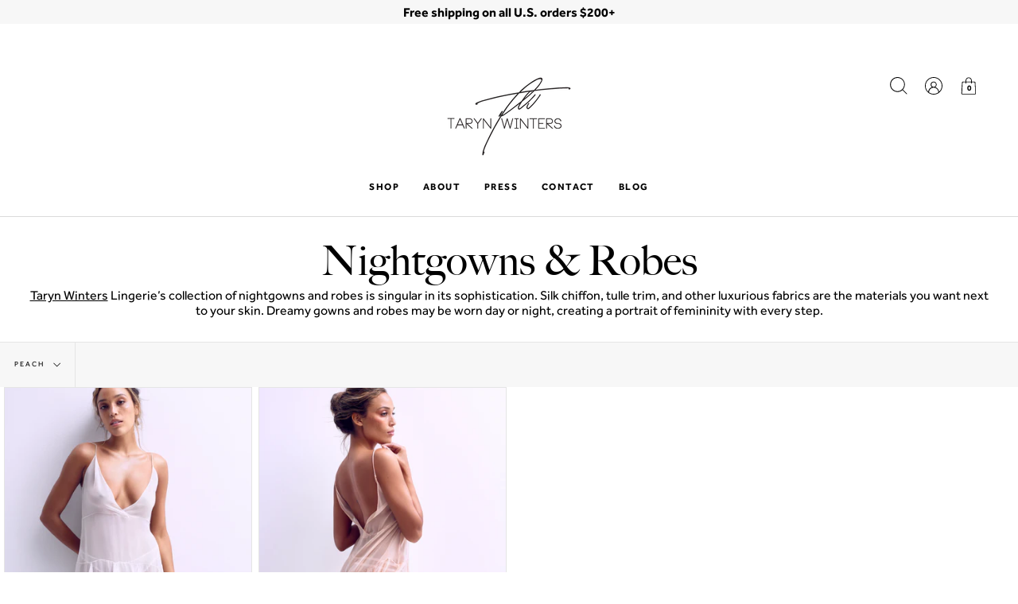

--- FILE ---
content_type: text/html; charset=utf-8
request_url: https://tarynwinters.com/collections/nightgowns-robes/peach
body_size: 25055
content:
<!doctype html>
<html class="no-js no-touch supports-no-cookies fancybox-lock" lang="en">
  <head>
    <meta charset="UTF-8">
    <meta http-equiv="X-UA-Compatible" content="IE=edge,chrome=1">
    <meta name="viewport" content="width=device-width, initial-scale=1.0">
    <meta name="theme-color" content="#f8f4f1">
    <link rel="canonical" href="https://tarynwinters.com/collections/nightgowns-robes/peach">

    <!-- ======================= Broadcast Theme V1.8.0 ========================= -->

    <link rel="preconnect" href="https://cdn.shopify.com" crossorigin>
    <link rel="preconnect" href="https://fonts.shopify.com" crossorigin>
    <link rel="preconnect" href="https://monorail-edge.shopifysvc.com" crossorigin>

    <link rel="preload" href="https://use.typekit.net/uxx4ifb.css" as="style">

    <link rel="preload" href="//tarynwinters.com/cdn/shop/t/9/assets/lazysizes.js?v=111431644619468174291628147754" as="script">
    <link rel="preload" href="//tarynwinters.com/cdn/shop/t/9/assets/vendor.js?v=175861444463570166931628147761" as="script">
    <link rel="preload" href="//tarynwinters.com/cdn/shop/t/9/assets/theme.dev.js?v=131938832887869071991648046435" as="script">
    <link rel="preload" href="//tarynwinters.com/cdn/shop/t/9/assets/theme.dev.css?v=65964570819467791031645176266" as="style"> 
    <link rel="preload" href="//tarynwinters.com/cdn/shop/t/9/assets/custom.css?v=184339327958829936171628240257" as="style"> 

    <script src="https://ajax.googleapis.com/ajax/libs/jquery/3.5.1/jquery.min.js"></script>
    <script src="https://unpkg.com/flickity@2/dist/flickity.pkgd.min.js"></script>

    
    <link rel="shortcut icon" href="//tarynwinters.com/cdn/shop/files/favicon_32x32.png?v=1615352203" type="image/png" />
    

    <!-- Title and description ================================================ -->
    
    <title>
    Shop Women&#39;s Nightgowns &amp; Sexy Robes Online | NYC
    
 &ndash; Tagged &quot;peach&quot;
    
    
    &ndash; Taryn Winters
    
    </title>

    
    <meta name="description" content="Shop Taryn Winters Lingerie&#39;s selection of women&#39;s handmade nightgowns and sexy robes. Each item is ethically made in NYC for a look you can also feel good about!">
    

    <!-- /snippets/social-meta.liquid --><meta property="og:site_name" content="Taryn Winters">
<meta property="og:url" content="https://tarynwinters.com/collections/nightgowns-robes/peach">
<meta property="og:title" content="Shop Women&#39;s Nightgowns &amp; Sexy Robes Online | NYC">
<meta property="og:type" content="website">
<meta property="og:description" content="Shop Taryn Winters Lingerie&#39;s selection of women&#39;s handmade nightgowns and sexy robes. Each item is ethically made in NYC for a look you can also feel good about!">


<meta name="twitter:site" content="@">
<meta name="twitter:card" content="summary_large_image">
<meta name="twitter:title" content="Shop Women&#39;s Nightgowns &amp; Sexy Robes Online | NYC">
<meta name="twitter:description" content="Shop Taryn Winters Lingerie&#39;s selection of women&#39;s handmade nightgowns and sexy robes. Each item is ethically made in NYC for a look you can also feel good about!">


    <!-- CSS ================================================================== -->

    <link href="//tarynwinters.com/cdn/shop/t/9/assets/font-settings.css?v=76268361213087279701763507889" rel="stylesheet" type="text/css" media="all" />

    
<style data-shopify>

:root {


---color-video-bg: #f2f2f2;


---color-bg: #ffffff;
---color-bg-secondary: #F7F7F7;

---color-text-dark: #000000;
---color-text: #000000;
---color-text-light: #4d4d4d;


/* === Opacity shades of grey ===*/
---color-a5:  rgba(0, 0, 0, 0.05);
---color-a10: rgba(0, 0, 0, 0.1);
---color-a15: rgba(0, 0, 0, 0.15);
---color-a20: rgba(0, 0, 0, 0.2);
---color-a25: rgba(0, 0, 0, 0.25);
---color-a30: rgba(0, 0, 0, 0.3);
---color-a35: rgba(0, 0, 0, 0.35);
---color-a40: rgba(0, 0, 0, 0.4);
---color-a45: rgba(0, 0, 0, 0.45);
---color-a50: rgba(0, 0, 0, 0.5);
---color-a55: rgba(0, 0, 0, 0.55);
---color-a60: rgba(0, 0, 0, 0.6);
---color-a65: rgba(0, 0, 0, 0.65);
---color-a70: rgba(0, 0, 0, 0.7);
---color-a75: rgba(0, 0, 0, 0.75);
---color-a80: rgba(0, 0, 0, 0.8);
---color-a85: rgba(0, 0, 0, 0.85);
---color-a90: rgba(0, 0, 0, 0.9);
---color-a95: rgba(0, 0, 0, 0.95);

---color-border: rgb(229, 229, 229);
---color-border-light: #efefef;
---color-border-hairline: #f7f7f7;
---color-border-dark: #b2b2b2;

/* === Bright color ===*/
---color-primary: #000000;
---color-primary-hover: #000000;
---color-primary-fade: rgba(0, 0, 0, 0.05);
---color-primary-fade-hover: rgba(0, 0, 0, 0.1);---color-primary-opposite: #ffffff;


/* === Secondary Color ===*/
---color-secondary: #f8f4f1;
---color-secondary-hover: #e3ccb9;
---color-secondary-fade: rgba(248, 244, 241, 0.05);
---color-secondary-fade-hover: rgba(248, 244, 241, 0.1);---color-secondary-opposite: #030201;


/* === link Color ===*/
---color-link: #000000;
/*---color-link-hover: #000000;*/
---color-link-hover: #857991;
---color-link-fade: rgba(0, 0, 0, 0.05);
---color-link-fade-hover: rgba(0, 0, 0, 0.1);---color-link-opposite: #ffffff;


/* === Product grid sale tags ===*/
---color-sale-bg: #857991;
---color-sale-text: #ffffff;


/* === Helper colors for form error states ===*/
---color-error: var(---color-primary);
---color-error-bg: var(---color-primary-fade);


---radius: 0px;

---color-announcement-bg: #f7f7f7;
---color-announcement-text: #000000;
---color-announcement-border: #adadad;

---color-header-bg: #ffffff;
---color-header-link: #000000;
---color-header-link-hover: #857991;

---color-menu-bg: #ffffff;
---color-menu-border: #dbdbdb;
---color-menu-link: #000000;
---color-menu-link-hover: #857991;
---color-submenu-bg: #ffffff;
---color-submenu-link: #000000;
---color-submenu-link-hover: #857991;
---color-menu-transparent: #000000;


---color-mobile-menu-bg: #000;
---color-mobile-menu-text: #fff;
---color-mobile-menu-link: #fff;
---color-mobile-menu-link-hover: #857991;


---color-footer-bg: #000000;
---color-footer-text: #ffffff;
---color-footer-link: #ffffff;
---color-footer-link-hover: #857991;

---color-footer-social-link: #e4e0ea;
---color-footer-social-link-hover: #857991;
---color-footer-border: rgba(255, 255, 255, 0.1);

/* === Custom Cursor ===*/

--icon-zoom-in: url( "//tarynwinters.com/cdn/shop/t/9/assets/icon-zoom-in.svg?v=126996651526054293301628147752" );
--icon-zoom-out: url( "//tarynwinters.com/cdn/shop/t/9/assets/icon-zoom-out.svg?v=128675709041987423641628147753" );

/* === Typography ===*/
---product-grid-aspect-ratio: 100%;

---ico-select: url("//tarynwinters.com/cdn/shop/t/9/assets/ico-select.svg?v=115630813262522069291628147752");
---font-weight-body: normal;
---font-weight-body-bold: bold;
---font-weight-body-heavy: 900;

---font-stack-body: "effra";
---font-style-body: normal;
---font-adjust-body: 0.9;

---font-size-base: 18px; 

---font-weight-heading: 500;
---font-weight-heading-bold: bold;
---font-weight-heading-heavy: 900;

---font-stack-heading: "bigcaslon";
---font-style-heading: normal;
---font-dweight-heading: normal;

---font-adjust-heading: 2.1;
---font-size-h1: 52px;
---font-size-h2: 42px;
---font-size-h3: 36px;
---font-size-h4: 22px;
---font-size-h5: 18px;
---font-size-mh1: 36px;
---font-size-mh2: 32px;
---font-size-mh3: 24px;
---font-size-mh4: 22px;
---font-size-mh5: 16px;

---font-stack-subheading: "effra";
---font-style-subheading: normal;
---font-weight-subheading: 900;
---font-size-subheading: 14px;
---font-size-msubheading: 14px;

---font-stack-button: "effra";
---font-style-button: normal;
---font-weight-button: bold;
---font-size-button: 18px;

---font-stack-nav: "effra";
---font-style-nav: normal;
---font-weight-nav: bold;
---font-size-nav: 12px;}


</style>


    <link href="//tarynwinters.com/cdn/shop/t/9/assets/theme.dev.css?v=65964570819467791031645176266" rel="stylesheet" type="text/css" media="all" />
    <link href="//tarynwinters.com/cdn/shop/t/9/assets/custom.css?v=184339327958829936171628240257" rel="stylesheet" type="text/css" media="all" />

    <script>
      document.documentElement.className = document.documentElement.className.replace('no-js', 'js');
      window.lazySizesConfig = window.lazySizesConfig || {};
      window.lazySizesConfig.preloadAfterLoad = true;

      window.theme = {
        routes: {
          root: '/',
          cart: '/cart',
          cart_add_url: '/cart/add',
          product_recommendations_url: '/recommendations/products',
          search_url: '/search'
        },
        assets: {
          photoswipe: '//tarynwinters.com/cdn/shop/t/9/assets/photoswipe.js?v=12261563163868600691628147756',
          smoothscroll: '//tarynwinters.com/cdn/shop/t/9/assets/smoothscroll.js?v=37906625415260927261628147757',
          base: "//tarynwinters.com/cdn/shop/t/9/assets/",
        },
        strings: {
          addToCart: "Add to Cart",
          soldOut: "Sold Out",
          from: "From",
          preOrder: "Pre-order",
          unavailable: "Unavailable",
          unitPrice: "Unit price",
          unitPriceSeparator: "per",
          resultsFor: "results for",
          noResultsFor: "No results for",
          shippingCalcSubmitButton:"Calculate shipping",
        shippingCalcSubmitButtonDisabled: "Calculating...",
          
          shippingCalcMoneyFormat: "${{amount}} USD",
          searchMessage: "<span>Search our store</span>"
        },
        moneyFormat: "${{amount}}",
        cartDropdownIsEnable:true,
        info: {
        name: 'broadcast'
      },
        version: '1.8.0'
      };
    </script>


    
    <script src="//tarynwinters.com/cdn/shopifycloud/storefront/assets/themes_support/shopify_common-5f594365.js" defer="defer"></script>
    

    <!-- Theme Javascript ============================================================== -->
    <script src="//tarynwinters.com/cdn/shop/t/9/assets/lazysizes.js?v=111431644619468174291628147754" async="async"></script>
    <script src="//tarynwinters.com/cdn/shop/t/9/assets/vendor.js?v=175861444463570166931628147761" defer="defer"></script>
    <script src="//tarynwinters.com/cdn/shop/t/9/assets/theme.dev.js?v=131938832887869071991648046435" defer="defer"></script>

    <script type="text/javascript">
      if (window.MSInputMethodContext && document.documentMode) {
        var scripts = document.getElementsByTagName('script')[0];
        var polyfill = document.createElement("script");
        polyfill.defer = true;
        polyfill.src = "//tarynwinters.com/cdn/shop/t/9/assets/ie11.js?v=144489047535103983231628147754";

        scripts.parentNode.insertBefore(polyfill, scripts);
      }
    </script>
    <script type="application/ld+json">{"@context":"https://schema.org","@type":"LocalBusiness","name":"Taryn Winters Lingerie","image":"https://cdn.shopify.com/s/files/1/0548/8823/5196/files/logo_1b537ceb-5d52-4c08-b9e2-d11601c4612f_160x.png?v=1615295908","@id":"https://tarynwinters.com/","url":"https://tarynwinters.com/","telephone":"","priceRange":"$$","address":{"@type":"PostalAddress","streetAddress":"","addressLocality":"","postalCode":"","addressCountry":""},"openingHoursSpecification":{"@type":"OpeningHoursSpecification","dayOfWeek":["Monday","Tuesday","Wednesday","Thursday","Friday","Saturday","Sunday"],"opens":"00:00","closes":"23:59"},"sameAs":["https://www.facebook.com/tarynelliswinters","https://www.instagram.com/tarynwinterslingerie/"]}</script>
<script type="application/ld+json">{"@context":"https://schema.org/","@type":"BreadcrumbList","itemListElement":[{"@type":"ListItem","position":1,"name":"Collections","item":"https://tarynwinters.com/collections"},{"@type":"ListItem","position":2,"name":"Bras","item":"https://tarynwinters.com/collections/bras"},{"@type":"ListItem","position":3,"name":"Panties","item":"https://tarynwinters.com/collections/panties"},{"@type":"ListItem","position":4,"name":"Bodysuits","item":"https://tarynwinters.com/collections/bodysuites"},{"@type":"ListItem","position":5,"name":"Sale","item":"https://tarynwinters.com/collections/sale"}]}</script>
    <!-- Shopify app scripts =========================================================== -->

    <script>window.performance && window.performance.mark && window.performance.mark('shopify.content_for_header.start');</script><meta name="facebook-domain-verification" content="u2lx12qjddaslflaoymv1fxbjvgw5e">
<meta name="google-site-verification" content="Aud35FJJZfc8B4shP7eEWLXb8Pzg4nC8QNkrMubQ-YM">
<meta id="shopify-digital-wallet" name="shopify-digital-wallet" content="/54888235196/digital_wallets/dialog">
<meta name="shopify-checkout-api-token" content="2e6df6be060ba6a547d5d80ffc306878">
<meta id="in-context-paypal-metadata" data-shop-id="54888235196" data-venmo-supported="false" data-environment="production" data-locale="en_US" data-paypal-v4="true" data-currency="USD">
<link rel="alternate" type="application/atom+xml" title="Feed" href="/collections/nightgowns-robes/peach.atom" />
<link rel="alternate" type="application/json+oembed" href="https://tarynwinters.com/collections/nightgowns-robes/peach.oembed">
<script async="async" src="/checkouts/internal/preloads.js?locale=en-US"></script>
<link rel="preconnect" href="https://shop.app" crossorigin="anonymous">
<script async="async" src="https://shop.app/checkouts/internal/preloads.js?locale=en-US&shop_id=54888235196" crossorigin="anonymous"></script>
<script id="apple-pay-shop-capabilities" type="application/json">{"shopId":54888235196,"countryCode":"US","currencyCode":"USD","merchantCapabilities":["supports3DS"],"merchantId":"gid:\/\/shopify\/Shop\/54888235196","merchantName":"Taryn Winters","requiredBillingContactFields":["postalAddress","email"],"requiredShippingContactFields":["postalAddress","email"],"shippingType":"shipping","supportedNetworks":["visa","masterCard","amex","discover","elo","jcb"],"total":{"type":"pending","label":"Taryn Winters","amount":"1.00"},"shopifyPaymentsEnabled":true,"supportsSubscriptions":true}</script>
<script id="shopify-features" type="application/json">{"accessToken":"2e6df6be060ba6a547d5d80ffc306878","betas":["rich-media-storefront-analytics"],"domain":"tarynwinters.com","predictiveSearch":true,"shopId":54888235196,"locale":"en"}</script>
<script>var Shopify = Shopify || {};
Shopify.shop = "taryn-winters.myshopify.com";
Shopify.locale = "en";
Shopify.currency = {"active":"USD","rate":"1.0"};
Shopify.country = "US";
Shopify.theme = {"name":"Broadcast - TVP WORKING [Size Text Color]","id":125332291772,"schema_name":"Broadcast","schema_version":"1.8.0","theme_store_id":868,"role":"main"};
Shopify.theme.handle = "null";
Shopify.theme.style = {"id":null,"handle":null};
Shopify.cdnHost = "tarynwinters.com/cdn";
Shopify.routes = Shopify.routes || {};
Shopify.routes.root = "/";</script>
<script type="module">!function(o){(o.Shopify=o.Shopify||{}).modules=!0}(window);</script>
<script>!function(o){function n(){var o=[];function n(){o.push(Array.prototype.slice.apply(arguments))}return n.q=o,n}var t=o.Shopify=o.Shopify||{};t.loadFeatures=n(),t.autoloadFeatures=n()}(window);</script>
<script>
  window.ShopifyPay = window.ShopifyPay || {};
  window.ShopifyPay.apiHost = "shop.app\/pay";
  window.ShopifyPay.redirectState = null;
</script>
<script id="shop-js-analytics" type="application/json">{"pageType":"collection"}</script>
<script defer="defer" async type="module" src="//tarynwinters.com/cdn/shopifycloud/shop-js/modules/v2/client.init-shop-cart-sync_C5BV16lS.en.esm.js"></script>
<script defer="defer" async type="module" src="//tarynwinters.com/cdn/shopifycloud/shop-js/modules/v2/chunk.common_CygWptCX.esm.js"></script>
<script type="module">
  await import("//tarynwinters.com/cdn/shopifycloud/shop-js/modules/v2/client.init-shop-cart-sync_C5BV16lS.en.esm.js");
await import("//tarynwinters.com/cdn/shopifycloud/shop-js/modules/v2/chunk.common_CygWptCX.esm.js");

  window.Shopify.SignInWithShop?.initShopCartSync?.({"fedCMEnabled":true,"windoidEnabled":true});

</script>
<script>
  window.Shopify = window.Shopify || {};
  if (!window.Shopify.featureAssets) window.Shopify.featureAssets = {};
  window.Shopify.featureAssets['shop-js'] = {"shop-cart-sync":["modules/v2/client.shop-cart-sync_ZFArdW7E.en.esm.js","modules/v2/chunk.common_CygWptCX.esm.js"],"init-fed-cm":["modules/v2/client.init-fed-cm_CmiC4vf6.en.esm.js","modules/v2/chunk.common_CygWptCX.esm.js"],"shop-button":["modules/v2/client.shop-button_tlx5R9nI.en.esm.js","modules/v2/chunk.common_CygWptCX.esm.js"],"shop-cash-offers":["modules/v2/client.shop-cash-offers_DOA2yAJr.en.esm.js","modules/v2/chunk.common_CygWptCX.esm.js","modules/v2/chunk.modal_D71HUcav.esm.js"],"init-windoid":["modules/v2/client.init-windoid_sURxWdc1.en.esm.js","modules/v2/chunk.common_CygWptCX.esm.js"],"shop-toast-manager":["modules/v2/client.shop-toast-manager_ClPi3nE9.en.esm.js","modules/v2/chunk.common_CygWptCX.esm.js"],"init-shop-email-lookup-coordinator":["modules/v2/client.init-shop-email-lookup-coordinator_B8hsDcYM.en.esm.js","modules/v2/chunk.common_CygWptCX.esm.js"],"init-shop-cart-sync":["modules/v2/client.init-shop-cart-sync_C5BV16lS.en.esm.js","modules/v2/chunk.common_CygWptCX.esm.js"],"avatar":["modules/v2/client.avatar_BTnouDA3.en.esm.js"],"pay-button":["modules/v2/client.pay-button_FdsNuTd3.en.esm.js","modules/v2/chunk.common_CygWptCX.esm.js"],"init-customer-accounts":["modules/v2/client.init-customer-accounts_DxDtT_ad.en.esm.js","modules/v2/client.shop-login-button_C5VAVYt1.en.esm.js","modules/v2/chunk.common_CygWptCX.esm.js","modules/v2/chunk.modal_D71HUcav.esm.js"],"init-shop-for-new-customer-accounts":["modules/v2/client.init-shop-for-new-customer-accounts_ChsxoAhi.en.esm.js","modules/v2/client.shop-login-button_C5VAVYt1.en.esm.js","modules/v2/chunk.common_CygWptCX.esm.js","modules/v2/chunk.modal_D71HUcav.esm.js"],"shop-login-button":["modules/v2/client.shop-login-button_C5VAVYt1.en.esm.js","modules/v2/chunk.common_CygWptCX.esm.js","modules/v2/chunk.modal_D71HUcav.esm.js"],"init-customer-accounts-sign-up":["modules/v2/client.init-customer-accounts-sign-up_CPSyQ0Tj.en.esm.js","modules/v2/client.shop-login-button_C5VAVYt1.en.esm.js","modules/v2/chunk.common_CygWptCX.esm.js","modules/v2/chunk.modal_D71HUcav.esm.js"],"shop-follow-button":["modules/v2/client.shop-follow-button_Cva4Ekp9.en.esm.js","modules/v2/chunk.common_CygWptCX.esm.js","modules/v2/chunk.modal_D71HUcav.esm.js"],"checkout-modal":["modules/v2/client.checkout-modal_BPM8l0SH.en.esm.js","modules/v2/chunk.common_CygWptCX.esm.js","modules/v2/chunk.modal_D71HUcav.esm.js"],"lead-capture":["modules/v2/client.lead-capture_Bi8yE_yS.en.esm.js","modules/v2/chunk.common_CygWptCX.esm.js","modules/v2/chunk.modal_D71HUcav.esm.js"],"shop-login":["modules/v2/client.shop-login_D6lNrXab.en.esm.js","modules/v2/chunk.common_CygWptCX.esm.js","modules/v2/chunk.modal_D71HUcav.esm.js"],"payment-terms":["modules/v2/client.payment-terms_CZxnsJam.en.esm.js","modules/v2/chunk.common_CygWptCX.esm.js","modules/v2/chunk.modal_D71HUcav.esm.js"]};
</script>
<script>(function() {
  var isLoaded = false;
  function asyncLoad() {
    if (isLoaded) return;
    isLoaded = true;
    var urls = ["https:\/\/d3hw6dc1ow8pp2.cloudfront.net\/reviewsWidget.min.js?shop=taryn-winters.myshopify.com","https:\/\/shopify.livechatinc.com\/api\/v2\/script\/7b722fc6-5fa2-4710-a297-3ffc4a44eff6\/widget.js?shop=taryn-winters.myshopify.com","https:\/\/shopify.covet.pics\/covet-pics-widget-inject.js?shop=taryn-winters.myshopify.com","https:\/\/d23dclunsivw3h.cloudfront.net\/redirect-app.js?shop=taryn-winters.myshopify.com","https:\/\/str.rise-ai.com\/?shop=taryn-winters.myshopify.com","https:\/\/strn.rise-ai.com\/?shop=taryn-winters.myshopify.com","https:\/\/s3.eu-west-1.amazonaws.com\/production-klarna-il-shopify-osm\/a6c5e37d3b587ca7438f15aa90b429b47085a035\/taryn-winters.myshopify.com-1708609907132.js?shop=taryn-winters.myshopify.com","\/\/backinstock.useamp.com\/widget\/55014_1767158128.js?category=bis\u0026v=6\u0026shop=taryn-winters.myshopify.com"];
    for (var i = 0; i < urls.length; i++) {
      var s = document.createElement('script');
      s.type = 'text/javascript';
      s.async = true;
      s.src = urls[i];
      var x = document.getElementsByTagName('script')[0];
      x.parentNode.insertBefore(s, x);
    }
  };
  if(window.attachEvent) {
    window.attachEvent('onload', asyncLoad);
  } else {
    window.addEventListener('load', asyncLoad, false);
  }
})();</script>
<script id="__st">var __st={"a":54888235196,"offset":-18000,"reqid":"5e1c292c-ada4-4d78-b5ca-3614d20d1cbd-1768626911","pageurl":"tarynwinters.com\/collections\/nightgowns-robes\/peach","u":"7f94a681d30c","p":"collection","rtyp":"collection","rid":262604390588};</script>
<script>window.ShopifyPaypalV4VisibilityTracking = true;</script>
<script id="captcha-bootstrap">!function(){'use strict';const t='contact',e='account',n='new_comment',o=[[t,t],['blogs',n],['comments',n],[t,'customer']],c=[[e,'customer_login'],[e,'guest_login'],[e,'recover_customer_password'],[e,'create_customer']],r=t=>t.map((([t,e])=>`form[action*='/${t}']:not([data-nocaptcha='true']) input[name='form_type'][value='${e}']`)).join(','),a=t=>()=>t?[...document.querySelectorAll(t)].map((t=>t.form)):[];function s(){const t=[...o],e=r(t);return a(e)}const i='password',u='form_key',d=['recaptcha-v3-token','g-recaptcha-response','h-captcha-response',i],f=()=>{try{return window.sessionStorage}catch{return}},m='__shopify_v',_=t=>t.elements[u];function p(t,e,n=!1){try{const o=window.sessionStorage,c=JSON.parse(o.getItem(e)),{data:r}=function(t){const{data:e,action:n}=t;return t[m]||n?{data:e,action:n}:{data:t,action:n}}(c);for(const[e,n]of Object.entries(r))t.elements[e]&&(t.elements[e].value=n);n&&o.removeItem(e)}catch(o){console.error('form repopulation failed',{error:o})}}const l='form_type',E='cptcha';function T(t){t.dataset[E]=!0}const w=window,h=w.document,L='Shopify',v='ce_forms',y='captcha';let A=!1;((t,e)=>{const n=(g='f06e6c50-85a8-45c8-87d0-21a2b65856fe',I='https://cdn.shopify.com/shopifycloud/storefront-forms-hcaptcha/ce_storefront_forms_captcha_hcaptcha.v1.5.2.iife.js',D={infoText:'Protected by hCaptcha',privacyText:'Privacy',termsText:'Terms'},(t,e,n)=>{const o=w[L][v],c=o.bindForm;if(c)return c(t,g,e,D).then(n);var r;o.q.push([[t,g,e,D],n]),r=I,A||(h.body.append(Object.assign(h.createElement('script'),{id:'captcha-provider',async:!0,src:r})),A=!0)});var g,I,D;w[L]=w[L]||{},w[L][v]=w[L][v]||{},w[L][v].q=[],w[L][y]=w[L][y]||{},w[L][y].protect=function(t,e){n(t,void 0,e),T(t)},Object.freeze(w[L][y]),function(t,e,n,w,h,L){const[v,y,A,g]=function(t,e,n){const i=e?o:[],u=t?c:[],d=[...i,...u],f=r(d),m=r(i),_=r(d.filter((([t,e])=>n.includes(e))));return[a(f),a(m),a(_),s()]}(w,h,L),I=t=>{const e=t.target;return e instanceof HTMLFormElement?e:e&&e.form},D=t=>v().includes(t);t.addEventListener('submit',(t=>{const e=I(t);if(!e)return;const n=D(e)&&!e.dataset.hcaptchaBound&&!e.dataset.recaptchaBound,o=_(e),c=g().includes(e)&&(!o||!o.value);(n||c)&&t.preventDefault(),c&&!n&&(function(t){try{if(!f())return;!function(t){const e=f();if(!e)return;const n=_(t);if(!n)return;const o=n.value;o&&e.removeItem(o)}(t);const e=Array.from(Array(32),(()=>Math.random().toString(36)[2])).join('');!function(t,e){_(t)||t.append(Object.assign(document.createElement('input'),{type:'hidden',name:u})),t.elements[u].value=e}(t,e),function(t,e){const n=f();if(!n)return;const o=[...t.querySelectorAll(`input[type='${i}']`)].map((({name:t})=>t)),c=[...d,...o],r={};for(const[a,s]of new FormData(t).entries())c.includes(a)||(r[a]=s);n.setItem(e,JSON.stringify({[m]:1,action:t.action,data:r}))}(t,e)}catch(e){console.error('failed to persist form',e)}}(e),e.submit())}));const S=(t,e)=>{t&&!t.dataset[E]&&(n(t,e.some((e=>e===t))),T(t))};for(const o of['focusin','change'])t.addEventListener(o,(t=>{const e=I(t);D(e)&&S(e,y())}));const B=e.get('form_key'),M=e.get(l),P=B&&M;t.addEventListener('DOMContentLoaded',(()=>{const t=y();if(P)for(const e of t)e.elements[l].value===M&&p(e,B);[...new Set([...A(),...v().filter((t=>'true'===t.dataset.shopifyCaptcha))])].forEach((e=>S(e,t)))}))}(h,new URLSearchParams(w.location.search),n,t,e,['guest_login'])})(!0,!0)}();</script>
<script integrity="sha256-4kQ18oKyAcykRKYeNunJcIwy7WH5gtpwJnB7kiuLZ1E=" data-source-attribution="shopify.loadfeatures" defer="defer" src="//tarynwinters.com/cdn/shopifycloud/storefront/assets/storefront/load_feature-a0a9edcb.js" crossorigin="anonymous"></script>
<script crossorigin="anonymous" defer="defer" src="//tarynwinters.com/cdn/shopifycloud/storefront/assets/shopify_pay/storefront-65b4c6d7.js?v=20250812"></script>
<script data-source-attribution="shopify.dynamic_checkout.dynamic.init">var Shopify=Shopify||{};Shopify.PaymentButton=Shopify.PaymentButton||{isStorefrontPortableWallets:!0,init:function(){window.Shopify.PaymentButton.init=function(){};var t=document.createElement("script");t.src="https://tarynwinters.com/cdn/shopifycloud/portable-wallets/latest/portable-wallets.en.js",t.type="module",document.head.appendChild(t)}};
</script>
<script data-source-attribution="shopify.dynamic_checkout.buyer_consent">
  function portableWalletsHideBuyerConsent(e){var t=document.getElementById("shopify-buyer-consent"),n=document.getElementById("shopify-subscription-policy-button");t&&n&&(t.classList.add("hidden"),t.setAttribute("aria-hidden","true"),n.removeEventListener("click",e))}function portableWalletsShowBuyerConsent(e){var t=document.getElementById("shopify-buyer-consent"),n=document.getElementById("shopify-subscription-policy-button");t&&n&&(t.classList.remove("hidden"),t.removeAttribute("aria-hidden"),n.addEventListener("click",e))}window.Shopify?.PaymentButton&&(window.Shopify.PaymentButton.hideBuyerConsent=portableWalletsHideBuyerConsent,window.Shopify.PaymentButton.showBuyerConsent=portableWalletsShowBuyerConsent);
</script>
<script data-source-attribution="shopify.dynamic_checkout.cart.bootstrap">document.addEventListener("DOMContentLoaded",(function(){function t(){return document.querySelector("shopify-accelerated-checkout-cart, shopify-accelerated-checkout")}if(t())Shopify.PaymentButton.init();else{new MutationObserver((function(e,n){t()&&(Shopify.PaymentButton.init(),n.disconnect())})).observe(document.body,{childList:!0,subtree:!0})}}));
</script>
<link id="shopify-accelerated-checkout-styles" rel="stylesheet" media="screen" href="https://tarynwinters.com/cdn/shopifycloud/portable-wallets/latest/accelerated-checkout-backwards-compat.css" crossorigin="anonymous">
<style id="shopify-accelerated-checkout-cart">
        #shopify-buyer-consent {
  margin-top: 1em;
  display: inline-block;
  width: 100%;
}

#shopify-buyer-consent.hidden {
  display: none;
}

#shopify-subscription-policy-button {
  background: none;
  border: none;
  padding: 0;
  text-decoration: underline;
  font-size: inherit;
  cursor: pointer;
}

#shopify-subscription-policy-button::before {
  box-shadow: none;
}

      </style>

<script>window.performance && window.performance.mark && window.performance.mark('shopify.content_for_header.end');</script>

    
    
    <link href="https://d3hw6dc1ow8pp2.cloudfront.net/styles/main.min.css" rel="stylesheet" type="text/css">
<style type="text/css">
.okeReviews .okeReviews-reviewsWidget-header-controls-writeReview {
        display: inline-block;
    }
    .okeReviews .okeReviews-reviewsWidget.is-okeReviews-empty {
        display: block;
    }
</style>
<script type="application/json" id="oke-reviews-settings">
{"analyticsSettings":{"provider":"none"},"disableInitialReviewsFetchOnProducts":false,"omitMicrodata":true,"subscriberId":"acba1cf1-589d-451c-b257-0c33682e55e2","isTestModeEnabled":true,"recorderPlus":true,"recorderQandaPlus":true}
</script>

    <link rel="stylesheet" type="text/css" href="https://dov7r31oq5dkj.cloudfront.net/acba1cf1-589d-451c-b257-0c33682e55e2/widget-style-customisations.css?v=32a93ecd-22ae-40a3-96b7-368b357f41c4">
    <!-- Global site tag (gtag.js) - Google Ads: 950761340 --> <script async src="https://www.googletagmanager.com/gtag/js?id=AW-950761340"></script> <script> window.dataLayer = window.dataLayer || []; function gtag(){dataLayer.push(arguments);} gtag('js', new Date()); gtag('config', 'AW-950761340'); </script>
    <!-- Google Tag Manager -->
<script>(function(w,d,s,l,i){w[l]=w[l]||[];w[l].push({'gtm.start':
new Date().getTime(),event:'gtm.js'});var f=d.getElementsByTagName(s)[0],
j=d.createElement(s),dl=l!='dataLayer'?'&l='+l:'';j.async=true;j.src=
'https://www.googletagmanager.com/gtm.js?id='+i+dl;f.parentNode.insertBefore(j,f);
})(window,document,'script','dataLayer','GTM-MCHGSCW');</script>
<!-- End Google Tag Manager -->  

  <meta name="google-site-verification" content="WdAzUVyGYsPx7dN5QAl7zTsufSMIkzLo_2oHqcRpGts" />
  <!-- Google tag (gtag.js) --> <script async src=https://www.googletagmanager.com/gtag/js?id=G-77BH0XN7Z0></script> <script> window.dataLayer = window.dataLayer || []; function gtag(){dataLayer.push(arguments);} gtag('js', new Date()); gtag('config', 'G-77BH0XN7Z0'); </script>
    

  <!-- BEGIN app block: shopify://apps/klaviyo-email-marketing-sms/blocks/klaviyo-onsite-embed/2632fe16-c075-4321-a88b-50b567f42507 -->












  <script async src="https://static.klaviyo.com/onsite/js/VhyJfM/klaviyo.js?company_id=VhyJfM"></script>
  <script>!function(){if(!window.klaviyo){window._klOnsite=window._klOnsite||[];try{window.klaviyo=new Proxy({},{get:function(n,i){return"push"===i?function(){var n;(n=window._klOnsite).push.apply(n,arguments)}:function(){for(var n=arguments.length,o=new Array(n),w=0;w<n;w++)o[w]=arguments[w];var t="function"==typeof o[o.length-1]?o.pop():void 0,e=new Promise((function(n){window._klOnsite.push([i].concat(o,[function(i){t&&t(i),n(i)}]))}));return e}}})}catch(n){window.klaviyo=window.klaviyo||[],window.klaviyo.push=function(){var n;(n=window._klOnsite).push.apply(n,arguments)}}}}();</script>

  




  <script>
    window.klaviyoReviewsProductDesignMode = false
  </script>







<!-- END app block --><meta property="og:image" content="https://cdn.shopify.com/s/files/1/0548/8823/5196/collections/icfLB6SA.png?v=1617131353" />
<meta property="og:image:secure_url" content="https://cdn.shopify.com/s/files/1/0548/8823/5196/collections/icfLB6SA.png?v=1617131353" />
<meta property="og:image:width" content="721" />
<meta property="og:image:height" content="721" />
<meta property="og:image:alt" content="Nightgowns & Robes" />
<link href="https://monorail-edge.shopifysvc.com" rel="dns-prefetch">
<script>(function(){if ("sendBeacon" in navigator && "performance" in window) {try {var session_token_from_headers = performance.getEntriesByType('navigation')[0].serverTiming.find(x => x.name == '_s').description;} catch {var session_token_from_headers = undefined;}var session_cookie_matches = document.cookie.match(/_shopify_s=([^;]*)/);var session_token_from_cookie = session_cookie_matches && session_cookie_matches.length === 2 ? session_cookie_matches[1] : "";var session_token = session_token_from_headers || session_token_from_cookie || "";function handle_abandonment_event(e) {var entries = performance.getEntries().filter(function(entry) {return /monorail-edge.shopifysvc.com/.test(entry.name);});if (!window.abandonment_tracked && entries.length === 0) {window.abandonment_tracked = true;var currentMs = Date.now();var navigation_start = performance.timing.navigationStart;var payload = {shop_id: 54888235196,url: window.location.href,navigation_start,duration: currentMs - navigation_start,session_token,page_type: "collection"};window.navigator.sendBeacon("https://monorail-edge.shopifysvc.com/v1/produce", JSON.stringify({schema_id: "online_store_buyer_site_abandonment/1.1",payload: payload,metadata: {event_created_at_ms: currentMs,event_sent_at_ms: currentMs}}));}}window.addEventListener('pagehide', handle_abandonment_event);}}());</script>
<script id="web-pixels-manager-setup">(function e(e,d,r,n,o){if(void 0===o&&(o={}),!Boolean(null===(a=null===(i=window.Shopify)||void 0===i?void 0:i.analytics)||void 0===a?void 0:a.replayQueue)){var i,a;window.Shopify=window.Shopify||{};var t=window.Shopify;t.analytics=t.analytics||{};var s=t.analytics;s.replayQueue=[],s.publish=function(e,d,r){return s.replayQueue.push([e,d,r]),!0};try{self.performance.mark("wpm:start")}catch(e){}var l=function(){var e={modern:/Edge?\/(1{2}[4-9]|1[2-9]\d|[2-9]\d{2}|\d{4,})\.\d+(\.\d+|)|Firefox\/(1{2}[4-9]|1[2-9]\d|[2-9]\d{2}|\d{4,})\.\d+(\.\d+|)|Chrom(ium|e)\/(9{2}|\d{3,})\.\d+(\.\d+|)|(Maci|X1{2}).+ Version\/(15\.\d+|(1[6-9]|[2-9]\d|\d{3,})\.\d+)([,.]\d+|)( \(\w+\)|)( Mobile\/\w+|) Safari\/|Chrome.+OPR\/(9{2}|\d{3,})\.\d+\.\d+|(CPU[ +]OS|iPhone[ +]OS|CPU[ +]iPhone|CPU IPhone OS|CPU iPad OS)[ +]+(15[._]\d+|(1[6-9]|[2-9]\d|\d{3,})[._]\d+)([._]\d+|)|Android:?[ /-](13[3-9]|1[4-9]\d|[2-9]\d{2}|\d{4,})(\.\d+|)(\.\d+|)|Android.+Firefox\/(13[5-9]|1[4-9]\d|[2-9]\d{2}|\d{4,})\.\d+(\.\d+|)|Android.+Chrom(ium|e)\/(13[3-9]|1[4-9]\d|[2-9]\d{2}|\d{4,})\.\d+(\.\d+|)|SamsungBrowser\/([2-9]\d|\d{3,})\.\d+/,legacy:/Edge?\/(1[6-9]|[2-9]\d|\d{3,})\.\d+(\.\d+|)|Firefox\/(5[4-9]|[6-9]\d|\d{3,})\.\d+(\.\d+|)|Chrom(ium|e)\/(5[1-9]|[6-9]\d|\d{3,})\.\d+(\.\d+|)([\d.]+$|.*Safari\/(?![\d.]+ Edge\/[\d.]+$))|(Maci|X1{2}).+ Version\/(10\.\d+|(1[1-9]|[2-9]\d|\d{3,})\.\d+)([,.]\d+|)( \(\w+\)|)( Mobile\/\w+|) Safari\/|Chrome.+OPR\/(3[89]|[4-9]\d|\d{3,})\.\d+\.\d+|(CPU[ +]OS|iPhone[ +]OS|CPU[ +]iPhone|CPU IPhone OS|CPU iPad OS)[ +]+(10[._]\d+|(1[1-9]|[2-9]\d|\d{3,})[._]\d+)([._]\d+|)|Android:?[ /-](13[3-9]|1[4-9]\d|[2-9]\d{2}|\d{4,})(\.\d+|)(\.\d+|)|Mobile Safari.+OPR\/([89]\d|\d{3,})\.\d+\.\d+|Android.+Firefox\/(13[5-9]|1[4-9]\d|[2-9]\d{2}|\d{4,})\.\d+(\.\d+|)|Android.+Chrom(ium|e)\/(13[3-9]|1[4-9]\d|[2-9]\d{2}|\d{4,})\.\d+(\.\d+|)|Android.+(UC? ?Browser|UCWEB|U3)[ /]?(15\.([5-9]|\d{2,})|(1[6-9]|[2-9]\d|\d{3,})\.\d+)\.\d+|SamsungBrowser\/(5\.\d+|([6-9]|\d{2,})\.\d+)|Android.+MQ{2}Browser\/(14(\.(9|\d{2,})|)|(1[5-9]|[2-9]\d|\d{3,})(\.\d+|))(\.\d+|)|K[Aa][Ii]OS\/(3\.\d+|([4-9]|\d{2,})\.\d+)(\.\d+|)/},d=e.modern,r=e.legacy,n=navigator.userAgent;return n.match(d)?"modern":n.match(r)?"legacy":"unknown"}(),u="modern"===l?"modern":"legacy",c=(null!=n?n:{modern:"",legacy:""})[u],f=function(e){return[e.baseUrl,"/wpm","/b",e.hashVersion,"modern"===e.buildTarget?"m":"l",".js"].join("")}({baseUrl:d,hashVersion:r,buildTarget:u}),m=function(e){var d=e.version,r=e.bundleTarget,n=e.surface,o=e.pageUrl,i=e.monorailEndpoint;return{emit:function(e){var a=e.status,t=e.errorMsg,s=(new Date).getTime(),l=JSON.stringify({metadata:{event_sent_at_ms:s},events:[{schema_id:"web_pixels_manager_load/3.1",payload:{version:d,bundle_target:r,page_url:o,status:a,surface:n,error_msg:t},metadata:{event_created_at_ms:s}}]});if(!i)return console&&console.warn&&console.warn("[Web Pixels Manager] No Monorail endpoint provided, skipping logging."),!1;try{return self.navigator.sendBeacon.bind(self.navigator)(i,l)}catch(e){}var u=new XMLHttpRequest;try{return u.open("POST",i,!0),u.setRequestHeader("Content-Type","text/plain"),u.send(l),!0}catch(e){return console&&console.warn&&console.warn("[Web Pixels Manager] Got an unhandled error while logging to Monorail."),!1}}}}({version:r,bundleTarget:l,surface:e.surface,pageUrl:self.location.href,monorailEndpoint:e.monorailEndpoint});try{o.browserTarget=l,function(e){var d=e.src,r=e.async,n=void 0===r||r,o=e.onload,i=e.onerror,a=e.sri,t=e.scriptDataAttributes,s=void 0===t?{}:t,l=document.createElement("script"),u=document.querySelector("head"),c=document.querySelector("body");if(l.async=n,l.src=d,a&&(l.integrity=a,l.crossOrigin="anonymous"),s)for(var f in s)if(Object.prototype.hasOwnProperty.call(s,f))try{l.dataset[f]=s[f]}catch(e){}if(o&&l.addEventListener("load",o),i&&l.addEventListener("error",i),u)u.appendChild(l);else{if(!c)throw new Error("Did not find a head or body element to append the script");c.appendChild(l)}}({src:f,async:!0,onload:function(){if(!function(){var e,d;return Boolean(null===(d=null===(e=window.Shopify)||void 0===e?void 0:e.analytics)||void 0===d?void 0:d.initialized)}()){var d=window.webPixelsManager.init(e)||void 0;if(d){var r=window.Shopify.analytics;r.replayQueue.forEach((function(e){var r=e[0],n=e[1],o=e[2];d.publishCustomEvent(r,n,o)})),r.replayQueue=[],r.publish=d.publishCustomEvent,r.visitor=d.visitor,r.initialized=!0}}},onerror:function(){return m.emit({status:"failed",errorMsg:"".concat(f," has failed to load")})},sri:function(e){var d=/^sha384-[A-Za-z0-9+/=]+$/;return"string"==typeof e&&d.test(e)}(c)?c:"",scriptDataAttributes:o}),m.emit({status:"loading"})}catch(e){m.emit({status:"failed",errorMsg:(null==e?void 0:e.message)||"Unknown error"})}}})({shopId: 54888235196,storefrontBaseUrl: "https://tarynwinters.com",extensionsBaseUrl: "https://extensions.shopifycdn.com/cdn/shopifycloud/web-pixels-manager",monorailEndpoint: "https://monorail-edge.shopifysvc.com/unstable/produce_batch",surface: "storefront-renderer",enabledBetaFlags: ["2dca8a86"],webPixelsConfigList: [{"id":"1694073078","configuration":"{\"accountID\":\"VhyJfM\",\"webPixelConfig\":\"eyJlbmFibGVBZGRlZFRvQ2FydEV2ZW50cyI6IHRydWV9\"}","eventPayloadVersion":"v1","runtimeContext":"STRICT","scriptVersion":"524f6c1ee37bacdca7657a665bdca589","type":"APP","apiClientId":123074,"privacyPurposes":["ANALYTICS","MARKETING"],"dataSharingAdjustments":{"protectedCustomerApprovalScopes":["read_customer_address","read_customer_email","read_customer_name","read_customer_personal_data","read_customer_phone"]}},{"id":"1158119670","configuration":"{\"storeUuid\":\"7b722fc6-5fa2-4710-a297-3ffc4a44eff6\"}","eventPayloadVersion":"v1","runtimeContext":"STRICT","scriptVersion":"035ee28a6488b3027bb897f191857f56","type":"APP","apiClientId":1806141,"privacyPurposes":["ANALYTICS","MARKETING","SALE_OF_DATA"],"dataSharingAdjustments":{"protectedCustomerApprovalScopes":["read_customer_address","read_customer_email","read_customer_name","read_customer_personal_data","read_customer_phone"]}},{"id":"582189302","configuration":"{\"config\":\"{\\\"pixel_id\\\":\\\"G-77BH0XN7Z0\\\",\\\"google_tag_ids\\\":[\\\"G-77BH0XN7Z0\\\",\\\"GT-MJM984XZ\\\"],\\\"target_country\\\":\\\"US\\\",\\\"gtag_events\\\":[{\\\"type\\\":\\\"search\\\",\\\"action_label\\\":\\\"G-77BH0XN7Z0\\\"},{\\\"type\\\":\\\"begin_checkout\\\",\\\"action_label\\\":\\\"G-77BH0XN7Z0\\\"},{\\\"type\\\":\\\"view_item\\\",\\\"action_label\\\":[\\\"G-77BH0XN7Z0\\\",\\\"MC-4CRW6RHHL7\\\"]},{\\\"type\\\":\\\"purchase\\\",\\\"action_label\\\":[\\\"G-77BH0XN7Z0\\\",\\\"MC-4CRW6RHHL7\\\"]},{\\\"type\\\":\\\"page_view\\\",\\\"action_label\\\":[\\\"G-77BH0XN7Z0\\\",\\\"MC-4CRW6RHHL7\\\"]},{\\\"type\\\":\\\"add_payment_info\\\",\\\"action_label\\\":\\\"G-77BH0XN7Z0\\\"},{\\\"type\\\":\\\"add_to_cart\\\",\\\"action_label\\\":\\\"G-77BH0XN7Z0\\\"}],\\\"enable_monitoring_mode\\\":false}\"}","eventPayloadVersion":"v1","runtimeContext":"OPEN","scriptVersion":"b2a88bafab3e21179ed38636efcd8a93","type":"APP","apiClientId":1780363,"privacyPurposes":[],"dataSharingAdjustments":{"protectedCustomerApprovalScopes":["read_customer_address","read_customer_email","read_customer_name","read_customer_personal_data","read_customer_phone"]}},{"id":"73531638","eventPayloadVersion":"v1","runtimeContext":"LAX","scriptVersion":"1","type":"CUSTOM","privacyPurposes":["ANALYTICS"],"name":"Google Analytics tag (migrated)"},{"id":"shopify-app-pixel","configuration":"{}","eventPayloadVersion":"v1","runtimeContext":"STRICT","scriptVersion":"0450","apiClientId":"shopify-pixel","type":"APP","privacyPurposes":["ANALYTICS","MARKETING"]},{"id":"shopify-custom-pixel","eventPayloadVersion":"v1","runtimeContext":"LAX","scriptVersion":"0450","apiClientId":"shopify-pixel","type":"CUSTOM","privacyPurposes":["ANALYTICS","MARKETING"]}],isMerchantRequest: false,initData: {"shop":{"name":"Taryn Winters","paymentSettings":{"currencyCode":"USD"},"myshopifyDomain":"taryn-winters.myshopify.com","countryCode":"US","storefrontUrl":"https:\/\/tarynwinters.com"},"customer":null,"cart":null,"checkout":null,"productVariants":[],"purchasingCompany":null},},"https://tarynwinters.com/cdn","fcfee988w5aeb613cpc8e4bc33m6693e112",{"modern":"","legacy":""},{"shopId":"54888235196","storefrontBaseUrl":"https:\/\/tarynwinters.com","extensionBaseUrl":"https:\/\/extensions.shopifycdn.com\/cdn\/shopifycloud\/web-pixels-manager","surface":"storefront-renderer","enabledBetaFlags":"[\"2dca8a86\"]","isMerchantRequest":"false","hashVersion":"fcfee988w5aeb613cpc8e4bc33m6693e112","publish":"custom","events":"[[\"page_viewed\",{}],[\"collection_viewed\",{\"collection\":{\"id\":\"262604390588\",\"title\":\"Nightgowns \u0026 Robes\",\"productVariants\":[{\"price\":{\"amount\":350.0,\"currencyCode\":\"USD\"},\"product\":{\"title\":\"Nula Ivory Slip\",\"vendor\":\"Taryn Winters\",\"id\":\"6609793941692\",\"untranslatedTitle\":\"Nula Ivory Slip\",\"url\":\"\/products\/nula-slip\",\"type\":\"slip\"},\"id\":\"40317256794300\",\"image\":{\"src\":\"\/\/tarynwinters.com\/cdn\/shop\/products\/20211123_TW22_Shot_11_497_1.jpg?v=1647531934\"},\"sku\":\"NUL-06C-S\",\"title\":\"S \/ Ivory\",\"untranslatedTitle\":\"S \/ Ivory\"},{\"price\":{\"amount\":350.0,\"currencyCode\":\"USD\"},\"product\":{\"title\":\"Nula Peach Slip\",\"vendor\":\"Taryn Winters\",\"id\":\"7470446674166\",\"untranslatedTitle\":\"Nula Peach Slip\",\"url\":\"\/products\/nula-peach-slip\",\"type\":\"slip\"},\"id\":\"42172959359222\",\"image\":{\"src\":\"\/\/tarynwinters.com\/cdn\/shop\/products\/20211123_TW22_Shot_23_1466.jpg?v=1647531863\"},\"sku\":\"NUL-06P-S\",\"title\":\"S \/ Peach\",\"untranslatedTitle\":\"S \/ Peach\"}]}}]]"});</script><script>
  window.ShopifyAnalytics = window.ShopifyAnalytics || {};
  window.ShopifyAnalytics.meta = window.ShopifyAnalytics.meta || {};
  window.ShopifyAnalytics.meta.currency = 'USD';
  var meta = {"products":[{"id":6609793941692,"gid":"gid:\/\/shopify\/Product\/6609793941692","vendor":"Taryn Winters","type":"slip","handle":"nula-slip","variants":[{"id":40317256794300,"price":35000,"name":"Nula Ivory Slip - S \/ Ivory","public_title":"S \/ Ivory","sku":"NUL-06C-S"},{"id":40317256827068,"price":35000,"name":"Nula Ivory Slip - M \/ Ivory","public_title":"M \/ Ivory","sku":"NUL-06C-M"},{"id":40317256859836,"price":35000,"name":"Nula Ivory Slip - L \/ Ivory","public_title":"L \/ Ivory","sku":"NUL-06C-L"}],"remote":false},{"id":7470446674166,"gid":"gid:\/\/shopify\/Product\/7470446674166","vendor":"Taryn Winters","type":"slip","handle":"nula-peach-slip","variants":[{"id":42172959359222,"price":35000,"name":"Nula Peach Slip - S \/ Peach","public_title":"S \/ Peach","sku":"NUL-06P-S"},{"id":42172959424758,"price":35000,"name":"Nula Peach Slip - M \/ Peach","public_title":"M \/ Peach","sku":"NUL-06P-M"},{"id":42172959490294,"price":35000,"name":"Nula Peach Slip - L \/ Peach","public_title":"L \/ Peach","sku":"NUL-06P-L"}],"remote":false}],"page":{"pageType":"collection","resourceType":"collection","resourceId":262604390588,"requestId":"5e1c292c-ada4-4d78-b5ca-3614d20d1cbd-1768626911"}};
  for (var attr in meta) {
    window.ShopifyAnalytics.meta[attr] = meta[attr];
  }
</script>
<script class="analytics">
  (function () {
    var customDocumentWrite = function(content) {
      var jquery = null;

      if (window.jQuery) {
        jquery = window.jQuery;
      } else if (window.Checkout && window.Checkout.$) {
        jquery = window.Checkout.$;
      }

      if (jquery) {
        jquery('body').append(content);
      }
    };

    var hasLoggedConversion = function(token) {
      if (token) {
        return document.cookie.indexOf('loggedConversion=' + token) !== -1;
      }
      return false;
    }

    var setCookieIfConversion = function(token) {
      if (token) {
        var twoMonthsFromNow = new Date(Date.now());
        twoMonthsFromNow.setMonth(twoMonthsFromNow.getMonth() + 2);

        document.cookie = 'loggedConversion=' + token + '; expires=' + twoMonthsFromNow;
      }
    }

    var trekkie = window.ShopifyAnalytics.lib = window.trekkie = window.trekkie || [];
    if (trekkie.integrations) {
      return;
    }
    trekkie.methods = [
      'identify',
      'page',
      'ready',
      'track',
      'trackForm',
      'trackLink'
    ];
    trekkie.factory = function(method) {
      return function() {
        var args = Array.prototype.slice.call(arguments);
        args.unshift(method);
        trekkie.push(args);
        return trekkie;
      };
    };
    for (var i = 0; i < trekkie.methods.length; i++) {
      var key = trekkie.methods[i];
      trekkie[key] = trekkie.factory(key);
    }
    trekkie.load = function(config) {
      trekkie.config = config || {};
      trekkie.config.initialDocumentCookie = document.cookie;
      var first = document.getElementsByTagName('script')[0];
      var script = document.createElement('script');
      script.type = 'text/javascript';
      script.onerror = function(e) {
        var scriptFallback = document.createElement('script');
        scriptFallback.type = 'text/javascript';
        scriptFallback.onerror = function(error) {
                var Monorail = {
      produce: function produce(monorailDomain, schemaId, payload) {
        var currentMs = new Date().getTime();
        var event = {
          schema_id: schemaId,
          payload: payload,
          metadata: {
            event_created_at_ms: currentMs,
            event_sent_at_ms: currentMs
          }
        };
        return Monorail.sendRequest("https://" + monorailDomain + "/v1/produce", JSON.stringify(event));
      },
      sendRequest: function sendRequest(endpointUrl, payload) {
        // Try the sendBeacon API
        if (window && window.navigator && typeof window.navigator.sendBeacon === 'function' && typeof window.Blob === 'function' && !Monorail.isIos12()) {
          var blobData = new window.Blob([payload], {
            type: 'text/plain'
          });

          if (window.navigator.sendBeacon(endpointUrl, blobData)) {
            return true;
          } // sendBeacon was not successful

        } // XHR beacon

        var xhr = new XMLHttpRequest();

        try {
          xhr.open('POST', endpointUrl);
          xhr.setRequestHeader('Content-Type', 'text/plain');
          xhr.send(payload);
        } catch (e) {
          console.log(e);
        }

        return false;
      },
      isIos12: function isIos12() {
        return window.navigator.userAgent.lastIndexOf('iPhone; CPU iPhone OS 12_') !== -1 || window.navigator.userAgent.lastIndexOf('iPad; CPU OS 12_') !== -1;
      }
    };
    Monorail.produce('monorail-edge.shopifysvc.com',
      'trekkie_storefront_load_errors/1.1',
      {shop_id: 54888235196,
      theme_id: 125332291772,
      app_name: "storefront",
      context_url: window.location.href,
      source_url: "//tarynwinters.com/cdn/s/trekkie.storefront.cd680fe47e6c39ca5d5df5f0a32d569bc48c0f27.min.js"});

        };
        scriptFallback.async = true;
        scriptFallback.src = '//tarynwinters.com/cdn/s/trekkie.storefront.cd680fe47e6c39ca5d5df5f0a32d569bc48c0f27.min.js';
        first.parentNode.insertBefore(scriptFallback, first);
      };
      script.async = true;
      script.src = '//tarynwinters.com/cdn/s/trekkie.storefront.cd680fe47e6c39ca5d5df5f0a32d569bc48c0f27.min.js';
      first.parentNode.insertBefore(script, first);
    };
    trekkie.load(
      {"Trekkie":{"appName":"storefront","development":false,"defaultAttributes":{"shopId":54888235196,"isMerchantRequest":null,"themeId":125332291772,"themeCityHash":"11890135804814140516","contentLanguage":"en","currency":"USD","eventMetadataId":"3ade8eaa-a9dc-4381-972b-7c0ef914b79e"},"isServerSideCookieWritingEnabled":true,"monorailRegion":"shop_domain","enabledBetaFlags":["65f19447"]},"Session Attribution":{},"S2S":{"facebookCapiEnabled":false,"source":"trekkie-storefront-renderer","apiClientId":580111}}
    );

    var loaded = false;
    trekkie.ready(function() {
      if (loaded) return;
      loaded = true;

      window.ShopifyAnalytics.lib = window.trekkie;

      var originalDocumentWrite = document.write;
      document.write = customDocumentWrite;
      try { window.ShopifyAnalytics.merchantGoogleAnalytics.call(this); } catch(error) {};
      document.write = originalDocumentWrite;

      window.ShopifyAnalytics.lib.page(null,{"pageType":"collection","resourceType":"collection","resourceId":262604390588,"requestId":"5e1c292c-ada4-4d78-b5ca-3614d20d1cbd-1768626911","shopifyEmitted":true});

      var match = window.location.pathname.match(/checkouts\/(.+)\/(thank_you|post_purchase)/)
      var token = match? match[1]: undefined;
      if (!hasLoggedConversion(token)) {
        setCookieIfConversion(token);
        window.ShopifyAnalytics.lib.track("Viewed Product Category",{"currency":"USD","category":"Collection: nightgowns-robes","collectionName":"nightgowns-robes","collectionId":262604390588,"nonInteraction":true},undefined,undefined,{"shopifyEmitted":true});
      }
    });


        var eventsListenerScript = document.createElement('script');
        eventsListenerScript.async = true;
        eventsListenerScript.src = "//tarynwinters.com/cdn/shopifycloud/storefront/assets/shop_events_listener-3da45d37.js";
        document.getElementsByTagName('head')[0].appendChild(eventsListenerScript);

})();</script>
  <script>
  if (!window.ga || (window.ga && typeof window.ga !== 'function')) {
    window.ga = function ga() {
      (window.ga.q = window.ga.q || []).push(arguments);
      if (window.Shopify && window.Shopify.analytics && typeof window.Shopify.analytics.publish === 'function') {
        window.Shopify.analytics.publish("ga_stub_called", {}, {sendTo: "google_osp_migration"});
      }
      console.error("Shopify's Google Analytics stub called with:", Array.from(arguments), "\nSee https://help.shopify.com/manual/promoting-marketing/pixels/pixel-migration#google for more information.");
    };
    if (window.Shopify && window.Shopify.analytics && typeof window.Shopify.analytics.publish === 'function') {
      window.Shopify.analytics.publish("ga_stub_initialized", {}, {sendTo: "google_osp_migration"});
    }
  }
</script>
<script
  defer
  src="https://tarynwinters.com/cdn/shopifycloud/perf-kit/shopify-perf-kit-3.0.4.min.js"
  data-application="storefront-renderer"
  data-shop-id="54888235196"
  data-render-region="gcp-us-central1"
  data-page-type="collection"
  data-theme-instance-id="125332291772"
  data-theme-name="Broadcast"
  data-theme-version="1.8.0"
  data-monorail-region="shop_domain"
  data-resource-timing-sampling-rate="10"
  data-shs="true"
  data-shs-beacon="true"
  data-shs-export-with-fetch="true"
  data-shs-logs-sample-rate="1"
  data-shs-beacon-endpoint="https://tarynwinters.com/api/collect"
></script>
</head>
  <body id="shop-women-39-s-nightgowns-amp-sexy-robes-online-nyc" class="template-collection" data-promo="false" data-animations="true">
<script>window.KlarnaThemeGlobals={};</script>


  <!-- Google Tag Manager (noscript) -->
<noscript><iframe src="https://www.googletagmanager.com/ns.html?id=GTM-MCHGSCW"
height="0" width="0" style="display:none;visibility:hidden"></iframe></noscript>
<!-- End Google Tag Manager (noscript) -->




    <a class="in-page-link visually-hidden skip-link" data-skip-content href="#MainContent">Skip to content</a>

    <div class="container" data-site-container>

      <div id="shopify-section-announcement" class="shopify-section">
  <div class="announcement__wrapper"
    data-announcement-wrapper
    data-section-id="announcement"
    data-section-type="announcement">
    <div>
      <div class="announcement__bar">

        <div class="announcement__left"></div><div data-ticker-frame class="announcement__message">
              <div data-ticker-scale class="ticker--unloaded announcement__scale">
                <div data-ticker-text class="announcement__text">
                
                  <span class="announcement__main">Free shipping on all  U.S. orders $200+</span>
                
                </div>
              </div>
            </div><div class="announcement__right"></div>
      </div>
    </div>
  </div>



</div>
      <div id="shopify-section-header" class="shopify-section"><style> 
  :root {     
    --menu-height: calc(184px);
  } 
</style>













<div class="header__wrapper"
  data-header-wrapper
  data-header-transparent="false"
  data-header-sticky="static"
  data-header-style="logo_above"
  data-section-id="header"
  data-section-type="header">

  <header class="theme__header" role="banner" data-header-height>
    <div>
      <div class="header__mobile">
        
    <div class="header__mobile__left">

      
        <div class="header__mobile__button">
          <a href="/search" class="navlink" data-popdown-toggle="search-popdown" data-focus-element>
            <svg aria-hidden="true" focusable="false" role="presentation" class="icon icon-search-secondary" viewBox="0 0 21 21">
  <path d="M20.3,19.6l-4.5-4.5c-0.1-0.1-0.2-0.1-0.3-0.1c1.5-1.6,2.4-3.8,2.4-6.2C17.9,4,13.9,0,9,0H9C4.1,0,0.2,4,0.1,8.8
	c0,2.4,0.9,4.7,2.6,6.4c1.7,1.7,3.9,2.7,6.3,2.7h0.2c2.3,0,4.3-0.9,5.9-2.3c0,0.1,0.1,0.2,0.1,0.3l4.5,4.5c0.1,0.1,0.2,0.2,0.4,0.2
	c0.1,0,0.2,0,0.3-0.2C20.5,20.2,20.5,19.8,20.3,19.6z M14.7,14.5c-1.5,1.5-3.5,2.4-5.6,2.4H9c-2.1,0-4.1-0.9-5.6-2.4
	C1.9,13,1.1,11,1.1,8.9C1.1,4.6,4.7,1,9,1c4.4-0.1,8,3.5,8,7.9C17,11,16.2,13,14.7,14.5z"/>
</svg>
            <span class="visually-hidden">Search</span>
          </a>
        </div>
      
      
      
        <div class="header__mobile__button">
          <a href="/account" class="navlink">
            <svg aria-hidden="true" focusable="false" role="presentation" class="icon icon-account" viewBox="0 0 21 21">
  <path d="M10.5,0.9c5.3,0,9.6,4.3,9.6,9.6c0,2.7-1.1,5.3-3.2,7.1c-0.2-2.6-2-4.8-4.5-5.6c1.7-1.1,2.1-3.3,1-5s-3.3-2.1-5-1
	s-2.1,3.3-1,5c0.3,0.4,0.6,0.8,1,1c-2.5,0.8-4.3,3-4.5,5.6C0.1,14.1-0.2,8,3.4,4C5.2,2,7.8,0.9,10.5,0.9z M7.8,9
	c0-1.5,1.2-2.7,2.7-2.7c1.5,0,2.7,1.2,2.7,2.7s-1.2,2.7-2.7,2.7S7.8,10.5,7.8,9L7.8,9z M4.9,18.3c0,0,0-0.1,0-0.1
	c0.1-3.1,2.6-5.5,5.7-5.5c3,0.1,5.4,2.5,5.5,5.5c0,0,0,0.1,0,0.1c-1.6,1.2-3.6,1.8-5.6,1.8C8.5,20.1,6.5,19.5,4.9,18.3z M10.5,21
	C16.3,21,21,16.3,21,10.5S16.3,0,10.5,0S0,4.7,0,10.5C0,16.3,4.7,21,10.5,21z"/>
</svg>
            <span class="visually-hidden">My Account</span>
          </a>
        </div>
      
      
      
      
    </div>
	<div class="header__mobile__logo"><div class="header__logo header__logo--image">
    <a class="header__logo__link"  href="/" style="width: 85px;">
      
<img data-src="//tarynwinters.com/cdn/shop/files/logo-white_{width}x.png?v=1614930045"
              class="lazyload logo__img logo__img--color"
              data-widths="[110, 160, 220, 320, 480, 540, 720, 900]"
              data-sizes="auto"
              data-aspectratio="1.5526315789473684"
              ="Taryn Winters">
      
      <noscript>
        <img class="logo__img" style="opacity: 1;" src="//tarynwinters.com/cdn/shop/files/logo-white_360x.png?v=1614930045" alt=""/>
      </noscript>
    </a>
  </div></div>
    <div class="header__mobile__right">
      <div class="header__mobile__button">
        <a class="navlink navlink--cart" href="/cart"  data-cart-toggle data-focus-element >
          <div class="cart__icon__content">
            
    <span class="header__cart__status" data-cart-count="0" data-cart-count>
      0
    </span>

            <svg aria-hidden="true" focusable="false" role="presentation" class="icon icon-cart" viewBox="0 0 22 25">
<path d="M20.6,7.8c0-0.8-0.7-1.3-1.4-1.3h-3.7V5.2c0-2.6-2-4.8-4.5-4.8S6.5,2.6,6.5,5.2v1.2H2.8c-0.8,0-1.4,0.6-1.4,1.3L0.5,23.3
	c0,0.4,0.2,0.7,0.4,1c0.3,0.3,0.6,0.4,1,0.4h18.1c0.8,0,1.4-0.7,1.3-1.5L20.6,7.8z M7.5,5.2c0-2.1,1.6-3.8,3.5-3.8s3.5,1.7,3.5,3.8
	v1.2h-7V5.2z M20,23.8H2c-0.1,0-0.2,0-0.3-0.1c-0.1-0.1-0.1-0.2-0.1-0.3L2.4,7.9c0-0.2,0.2-0.4,0.4-0.4h3.7v1.2
	c0,0.3,0.2,0.5,0.5,0.5s0.5-0.2,0.5-0.5V7.5h7v1.2c0,0.3,0.2,0.5,0.5,0.5s0.5-0.2,0.5-0.5V7.5h3.7c0.2,0,0.4,0.2,0.4,0.4l0.9,15.4
	C20.5,23.5,20.3,23.7,20,23.8z"/>
</svg>
            <span class="visually-hidden">Cart</span>
          </div>
        </a>
      </div>
      
      <div class="header__mobile__button"> 
        <button class="header__mobile__hamburger"      
          data-drawer-toggle="hamburger"
          aria-label="Show menu" 
          aria-haspopup="true" 
          aria-expanded="false" 
          aria-controls="header-menu">

          <div class="hamburger__lines">
            <span></span>
            <span></span>
            <span></span>
            <span></span>
            <span></span>
            <span></span>
          </div>
        </button>
      </div>
      
    </div>

      </div>
      <div data-header-desktop class="header__desktop"><div class="header__desktop__upper" data-takes-space-wrapper>
              <div data-child-takes-space class="header__desktop__bar__l"></div>
              <div data-child-takes-space class="header__desktop__bar__c">
<div class="header__logo header__logo--image">
    <a class="header__logo__link" 
        href="/"
        style="width: 160px;">
      
<img data-src="//tarynwinters.com/cdn/shop/files/logo_1b537ceb-5d52-4c08-b9e2-d11601c4612f_{width}x.png?v=1614929685"
              class="lazyload logo__img logo__img--color"
              data-widths="[110, 160, 220, 320, 480, 540, 720, 900]"
              data-sizes="auto"
              data-aspectratio="1.5526315789473684"
              ="Taryn Winters">
      
      
      
      <noscript>
        <img class="logo__img" style="opacity: 1;" src="//tarynwinters.com/cdn/shop/files/logo_1b537ceb-5d52-4c08-b9e2-d11601c4612f_360x.png?v=1614929685" alt="Taryn Winters"/>
      </noscript>
    </a>
  </div>
</div>
              <div data-child-takes-space class="header__desktop__bar__r">  
  <div class="header__desktop__buttons header__desktop__buttons--icons">

    

    
      <div class="header__desktop__button">
        <a href="/search" class="navlink" data-popdown-toggle="search-popdown" data-focus-element title="Search">
          <svg aria-hidden="true" focusable="false" role="presentation" class="icon icon-search-secondary" viewBox="0 0 21 21">
  <path d="M20.3,19.6l-4.5-4.5c-0.1-0.1-0.2-0.1-0.3-0.1c1.5-1.6,2.4-3.8,2.4-6.2C17.9,4,13.9,0,9,0H9C4.1,0,0.2,4,0.1,8.8
	c0,2.4,0.9,4.7,2.6,6.4c1.7,1.7,3.9,2.7,6.3,2.7h0.2c2.3,0,4.3-0.9,5.9-2.3c0,0.1,0.1,0.2,0.1,0.3l4.5,4.5c0.1,0.1,0.2,0.2,0.4,0.2
	c0.1,0,0.2,0,0.3-0.2C20.5,20.2,20.5,19.8,20.3,19.6z M14.7,14.5c-1.5,1.5-3.5,2.4-5.6,2.4H9c-2.1,0-4.1-0.9-5.6-2.4
	C1.9,13,1.1,11,1.1,8.9C1.1,4.6,4.7,1,9,1c4.4-0.1,8,3.5,8,7.9C17,11,16.2,13,14.7,14.5z"/>
</svg>
          <span class="visually-hidden">Search</span>
        </a>
      </div>
    
    
    
      <div class="header__desktop__button">
        <a href="/account" class="navlink" title="My Account">
          <svg aria-hidden="true" focusable="false" role="presentation" class="icon icon-account" viewBox="0 0 21 21">
  <path d="M10.5,0.9c5.3,0,9.6,4.3,9.6,9.6c0,2.7-1.1,5.3-3.2,7.1c-0.2-2.6-2-4.8-4.5-5.6c1.7-1.1,2.1-3.3,1-5s-3.3-2.1-5-1
	s-2.1,3.3-1,5c0.3,0.4,0.6,0.8,1,1c-2.5,0.8-4.3,3-4.5,5.6C0.1,14.1-0.2,8,3.4,4C5.2,2,7.8,0.9,10.5,0.9z M7.8,9
	c0-1.5,1.2-2.7,2.7-2.7c1.5,0,2.7,1.2,2.7,2.7s-1.2,2.7-2.7,2.7S7.8,10.5,7.8,9L7.8,9z M4.9,18.3c0,0,0-0.1,0-0.1
	c0.1-3.1,2.6-5.5,5.7-5.5c3,0.1,5.4,2.5,5.5,5.5c0,0,0,0.1,0,0.1c-1.6,1.2-3.6,1.8-5.6,1.8C8.5,20.1,6.5,19.5,4.9,18.3z M10.5,21
	C16.3,21,21,16.3,21,10.5S16.3,0,10.5,0S0,4.7,0,10.5C0,16.3,4.7,21,10.5,21z"/>
</svg>
          <span class="visually-hidden">My Account</span>
        </a>
      </div>
    

    <div class="header__desktop__button">
      <a href="/cart" class="navlink navlink--cart" title="Cart"  data-cart-toggle data-focus-element >
        <div class="cart__icon__content">
          
    <span class="header__cart__status" data-cart-count="0" data-cart-count>
      0
    </span>

          <svg aria-hidden="true" focusable="false" role="presentation" class="icon icon-cart" viewBox="0 0 22 25">
<path d="M20.6,7.8c0-0.8-0.7-1.3-1.4-1.3h-3.7V5.2c0-2.6-2-4.8-4.5-4.8S6.5,2.6,6.5,5.2v1.2H2.8c-0.8,0-1.4,0.6-1.4,1.3L0.5,23.3
	c0,0.4,0.2,0.7,0.4,1c0.3,0.3,0.6,0.4,1,0.4h18.1c0.8,0,1.4-0.7,1.3-1.5L20.6,7.8z M7.5,5.2c0-2.1,1.6-3.8,3.5-3.8s3.5,1.7,3.5,3.8
	v1.2h-7V5.2z M20,23.8H2c-0.1,0-0.2,0-0.3-0.1c-0.1-0.1-0.1-0.2-0.1-0.3L2.4,7.9c0-0.2,0.2-0.4,0.4-0.4h3.7v1.2
	c0,0.3,0.2,0.5,0.5,0.5s0.5-0.2,0.5-0.5V7.5h7v1.2c0,0.3,0.2,0.5,0.5,0.5s0.5-0.2,0.5-0.5V7.5h3.7c0.2,0,0.4,0.2,0.4,0.4l0.9,15.4
	C20.5,23.5,20.3,23.7,20,23.8z"/>
</svg>
          <span class="visually-hidden">Cart</span>
        </div>
      </a>
    </div>

  </div>
</div>
            </div>
            <div class="header__desktop__lower" data-takes-space-wrapper>
              <div data-child-takes-space class="header__desktop__bar__c">
  <nav class="header__menu">
    <div class="header__menu__inner" data-text-items-wrapper>
      
        

<div class="menu__item  grandparent kids-2  "
   
    aria-haspopup="true" 
    aria-expanded="false"
    data-hover-disclosure-toggle="dropdown-71a4db900b398ee45258e771248bc0a6"
    aria-controls="dropdown-71a4db900b398ee45258e771248bc0a6"
  >
  <a href="/collections" data-top-link class="navlink navlink--toplevel">
    <span class="navtext">SHOP</span>
     
      <span class="navlink__carat"><svg aria-hidden="true" focusable="false" role="presentation" class="icon icon-arrow-right" viewBox="0 0 20 38"><path d="M15.932 18.649L.466 2.543A1.35 1.35 0 010 1.505c0-.41.155-.77.466-1.081A1.412 1.412 0 011.504 0c.41 0 .756.141 1.038.424l16.992 17.165c.31.283.466.636.466 1.06 0 .423-.155.777-.466 1.06L2.542 36.872a1.412 1.412 0 01-1.038.424c-.41 0-.755-.141-1.038-.424A1.373 1.373 0 010 35.813c0-.423.155-.776.466-1.059L15.932 18.65z" fill="#726D75" fill-rule="evenodd"/></svg></span>
    
  </a>
  
    <div class="header__dropdown"
      data-hover-disclosure
      id="dropdown-71a4db900b398ee45258e771248bc0a6">
      <div class="header__dropdown__wrapper">
        <div class="header__dropdown__inner">
              <div class="dropdown__family dropdown__nav-group"><nav>
                                    
                  <a href="/collections/babydolls" data-stagger class="navlink navlink--grandchild">
                    <span class="navtext">Babydolls</span>
                  </a>
                                  
                  <a href="/collections/bras" data-stagger class="navlink navlink--grandchild">
                    <span class="navtext">Bras</span>
                  </a>
                                  
                  <a href="/collections/bridal" data-stagger class="navlink navlink--grandchild">
                    <span class="navtext">Bridal</span>
                  </a>
                                  
                  <a href="/collections/bodysuites" data-stagger class="navlink navlink--grandchild">
                    <span class="navtext">Bodysuits</span>
                  </a>
                                  
                  <a href="/collections/soft-bras" data-stagger class="navlink navlink--grandchild">
                    <span class="navtext">Bralettes</span>
                  </a>
                                  
                  <a href="/collections/beaded-collection" data-stagger class="navlink navlink--grandchild">
                    <span class="navtext">Bespoke</span>
                  </a>
                                  
                  <a href="/collections/thongs" data-stagger class="navlink navlink--grandchild">
                    <span class="navtext">Thongs</span>
                  </a>
                                  
                  <a href="/collections/panties" data-stagger class="navlink navlink--grandchild">
                    <span class="navtext">Panties</span>
                  </a>
                                  
                  <a href="/collections/garters" data-stagger class="navlink navlink--grandchild">
                    <span class="navtext">Garters</span>
                  </a>
                                  
                  <a href="/collections/core-collection" data-stagger class="navlink navlink--grandchild">
                    <span class="navtext">Core collection</span>
                  </a>
                
                </nav>
                <nav>
                                    
                  <a href="/collections/honeymoon-collection" data-stagger class="navlink navlink--grandchild">
                    <span class="navtext">Honeymoon </span>
                  </a>
                                  
                  <a href="/collections/black-lingerie" data-stagger class="navlink navlink--grandchild">
                    <span class="navtext">Black lingerie</span>
                  </a>
                                  
                  <a href="/collections/holiday" data-stagger class="navlink navlink--grandchild">
                    <span class="navtext">Holiday Lingerie</span>
                  </a>
                                  
                  <a href="/collections/sale" data-stagger class="navlink navlink--grandchild">
                    <span class="navtext">Sale</span>
                  </a>
                                  
                  <a href="/collections/nightgowns" data-stagger class="navlink navlink--grandchild">
                    <span class="navtext">Nightgowns</span>
                  </a>
                                  
                  <a href="/collections/babydolls-1" data-stagger class="navlink navlink--grandchild">
                    <span class="navtext">Robes</span>
                  </a>
                                  
                  <a href="/collections/nightgowns-robes" data-stagger class="navlink navlink--grandchild main-menu--active">
                    <span class="navtext">Nightgowns &amp; Robes</span>
                  </a>
                                  
                  <a href="/collections/jasmin-collection" data-stagger class="navlink navlink--grandchild">
                    <span class="navtext">Jasmin</span>
                  </a>
                                  
                  <a href="/collections/valentines-day" data-stagger class="navlink navlink--grandchild">
                    <span class="navtext">Valentine&#39;s Day</span>
                  </a>
                                  
                  <a href="/collections/by-dria" data-stagger class="navlink navlink--grandchild">
                    <span class="navtext">by dria</span>
                  </a>
                                  
                  <a href="/collections/collection" data-stagger class="navlink navlink--grandchild">
                    <span class="navtext">Sets</span>
                  </a>
                
                </nav></div>
            

            
              



    <div >
      <div class="header__dropdown__image palette--contrast--dark" data-header-image>
        <a href="/collections/holiday" class="link-over-image">
          <div class="hero__content__wrapper align--middle-center">
            <div class="hero__content backdrop--radial">
              
                <h2 class="hero__title h2">
                  Taryn&#39;s Favorites
                </h2>
              
              
                <div class="btn btn--large btn--white btn--secondary caps">
                  Shop Now
                </div>
              
            </div>
          </div>
        </a>
<div class="image__fill fade-in-child"style="padding-top: 50.0%;
           background-image: url('//tarynwinters.com/cdn/shop/files/image0_1_1x1.jpg?v=1702070386');">
      <div class="background-size-cover lazyload"
        data-bgset="//tarynwinters.com/cdn/shop/files/image0_1_180x.jpg?v=1702070386 180w 270h,
    //tarynwinters.com/cdn/shop/files/image0_1_360x.jpg?v=1702070386 360w 540h,
    //tarynwinters.com/cdn/shop/files/image0_1_540x.jpg?v=1702070386 540w 810h,
    //tarynwinters.com/cdn/shop/files/image0_1_720x.jpg?v=1702070386 720w 1080h,
    //tarynwinters.com/cdn/shop/files/image0_1_900x.jpg?v=1702070386 900w 1350h,
    //tarynwinters.com/cdn/shop/files/image0_1_1080x.jpg?v=1702070386 1080w 1620h,
    //tarynwinters.com/cdn/shop/files/image0_1_1296x.jpg?v=1702070386 1296w 1944h,
    //tarynwinters.com/cdn/shop/files/image0_1_1512x.jpg?v=1702070386 1512w 2268h,
    
    
    
    
    
    
    
    
    
    
    //tarynwinters.com/cdn/shop/files/image0_1.jpg?v=1702070386 1600w 2400h"
        role="img"
        aria-label="model-carmela-midnight-thong-taryn-winters-lingerie"></div>
  <noscript>
    <img src="//tarynwinters.com/cdn/shop/files/image0_1_720x.jpg?v=1702070386" alt="model-carmela-midnight-thong-taryn-winters-lingerie" class="responsive-wide-image"/>
  </noscript>
</div>
</div>
    </div>


 </div>
      </div>
    </div>
  
</div>

      
        

<div class="menu__item  child"
  >
  <a href="/pages/about-us" data-top-link class="navlink navlink--toplevel">
    <span class="navtext">ABOUT</span>
    
  </a>
  
</div>

      
        

<div class="menu__item  child"
  >
  <a href="/blogs/news" data-top-link class="navlink navlink--toplevel">
    <span class="navtext">PRESS</span>
    
  </a>
  
</div>

      
        

<div class="menu__item  child"
  >
  <a href="/pages/contact-us" data-top-link class="navlink navlink--toplevel">
    <span class="navtext">CONTACT</span>
    
  </a>
  
</div>

      
        

<div class="menu__item  child"
  >
  <a href="/blogs/blog" data-top-link class="navlink navlink--toplevel">
    <span class="navtext">BLOG</span>
    
  </a>
  
</div>

      
      <div class="hover__bar"></div>
      <div class="hover__bg"></div>
    </div>
  </nav>
</div>
            </div></div>
    </div>
  </header>
  
  <nav class="header__drawer" 
    data-drawer="hamburger"
    aria-label="Menu" 
    id="header-menu">
    <div class="drawer__content">
      <div class="drawer__inner">
        <div class="drawer__menu" data-stagger-animation data-sliderule-pane="0">
          
            



<div class="sliderule__wrapper"><div class="sliderow">
     <a class="sliderow__title" href="/collections">SHOP</a>
    <button class="sliderule__chevron--right dropdown_button">
       <svg aria-hidden="true" focusable="false" role="presentation" class="icon icon-chevron-right" viewBox="0 0 20 20"><path fill="#000" fill-rule="nonzero" d="M5.876 0l10.181 10L5.876 20 4 18.059 12.06 10 4 1.954z"/></svg>
    </button>
  </div>
  

  
    <div class="mobile__menu__dropdown sliderule__panel" 
      data-sliderule 
      id="sliderule-b314b4a3961fed4d52348093d2877585">      
      
      <div class="sliderow__links">
        
          
          
          



<div class="sliderule__wrapper">
    <div class="sliderow">
      
<a class="sliderow__title" href="/collections/babydolls">Babydolls</a>
    </div></div>
        
          
          
          



<div class="sliderule__wrapper">
    <div class="sliderow">
      
<a class="sliderow__title" href="/collections/bras">Bras</a>
    </div></div>
        
          
          
          



<div class="sliderule__wrapper">
    <div class="sliderow">
      
<a class="sliderow__title" href="/collections/bridal">Bridal</a>
    </div></div>
        
          
          
          



<div class="sliderule__wrapper">
    <div class="sliderow">
      
<a class="sliderow__title" href="/collections/bodysuites">Bodysuits</a>
    </div></div>
        
          
          
          



<div class="sliderule__wrapper">
    <div class="sliderow">
      
<a class="sliderow__title" href="/collections/soft-bras">Bralettes</a>
    </div></div>
        
          
          
          



<div class="sliderule__wrapper">
    <div class="sliderow">
      
<a class="sliderow__title" href="/collections/beaded-collection">Bespoke</a>
    </div></div>
        
          
          
          



<div class="sliderule__wrapper">
    <div class="sliderow">
      
<a class="sliderow__title" href="/collections/thongs">Thongs</a>
    </div></div>
        
          
          
          



<div class="sliderule__wrapper">
    <div class="sliderow">
      
<a class="sliderow__title" href="/collections/panties">Panties</a>
    </div></div>
        
          
          
          



<div class="sliderule__wrapper">
    <div class="sliderow">
      
<a class="sliderow__title" href="/collections/garters">Garters</a>
    </div></div>
        
          
          
          



<div class="sliderule__wrapper">
    <div class="sliderow">
      
<a class="sliderow__title" href="/collections/core-collection">Core collection</a>
    </div></div>
        
          
          
          



<div class="sliderule__wrapper">
    <div class="sliderow">
      
<a class="sliderow__title" href="/collections/honeymoon-collection">Honeymoon </a>
    </div></div>
        
          
          
          



<div class="sliderule__wrapper">
    <div class="sliderow">
      
<a class="sliderow__title" href="/collections/black-lingerie">Black lingerie</a>
    </div></div>
        
          
          
          



<div class="sliderule__wrapper">
    <div class="sliderow">
      
<a class="sliderow__title" href="/collections/holiday">Holiday Lingerie</a>
    </div></div>
        
          
          
          



<div class="sliderule__wrapper">
    <div class="sliderow">
      
<a class="sliderow__title" href="/collections/sale">Sale</a>
    </div></div>
        
          
          
          



<div class="sliderule__wrapper">
    <div class="sliderow">
      
<a class="sliderow__title" href="/collections/nightgowns">Nightgowns</a>
    </div></div>
        
          
          
          



<div class="sliderule__wrapper">
    <div class="sliderow">
      
<a class="sliderow__title" href="/collections/babydolls-1">Robes</a>
    </div></div>
        
          
          
          



<div class="sliderule__wrapper">
    <div class="sliderow">
      
<a class="sliderow__title" href="/collections/nightgowns-robes">Nightgowns &amp; Robes</a>
    </div></div>
        
          
          
          



<div class="sliderule__wrapper">
    <div class="sliderow">
      
<a class="sliderow__title" href="/collections/jasmin-collection">Jasmin</a>
    </div></div>
        
          
          
          



<div class="sliderule__wrapper">
    <div class="sliderow">
      
<a class="sliderow__title" href="/collections/valentines-day">Valentine&#39;s Day</a>
    </div></div>
        
          
          
          



<div class="sliderule__wrapper">
    <div class="sliderow">
      
<a class="sliderow__title" href="/collections/by-dria">by dria</a>
    </div></div>
        
          
          
          



<div class="sliderule__wrapper">
    <div class="sliderow">
      
<a class="sliderow__title" href="/collections/collection">Sets</a>
    </div></div>
        
<div class="sliderule-grid blocks-1">
            
              



    <div >
      <div class="header__dropdown__image palette--contrast--dark" data-header-image>
        <a href="/collections/holiday" class="link-over-image">
          <div class="hero__content__wrapper align--middle-center">
            <div class="hero__content backdrop--radial">
              
                <h2 class="hero__title h2">
                  Taryn&#39;s Favorites
                </h2>
              
              
                <div class="btn btn--large btn--white btn--secondary caps">
                  Shop Now
                </div>
              
            </div>
          </div>
        </a>
<div class="image__fill fade-in-child"style="padding-top: 50.0%;
           background-image: url('//tarynwinters.com/cdn/shop/files/image0_1_1x1.jpg?v=1702070386');">
      <div class="background-size-cover lazyload"
        data-bgset="//tarynwinters.com/cdn/shop/files/image0_1_180x.jpg?v=1702070386 180w 270h,
    //tarynwinters.com/cdn/shop/files/image0_1_360x.jpg?v=1702070386 360w 540h,
    //tarynwinters.com/cdn/shop/files/image0_1_540x.jpg?v=1702070386 540w 810h,
    //tarynwinters.com/cdn/shop/files/image0_1_720x.jpg?v=1702070386 720w 1080h,
    //tarynwinters.com/cdn/shop/files/image0_1_900x.jpg?v=1702070386 900w 1350h,
    //tarynwinters.com/cdn/shop/files/image0_1_1080x.jpg?v=1702070386 1080w 1620h,
    //tarynwinters.com/cdn/shop/files/image0_1_1296x.jpg?v=1702070386 1296w 1944h,
    //tarynwinters.com/cdn/shop/files/image0_1_1512x.jpg?v=1702070386 1512w 2268h,
    
    
    
    
    
    
    
    
    
    
    //tarynwinters.com/cdn/shop/files/image0_1.jpg?v=1702070386 1600w 2400h"
        role="img"
        aria-label="model-carmela-midnight-thong-taryn-winters-lingerie"></div>
  <noscript>
    <img src="//tarynwinters.com/cdn/shop/files/image0_1_720x.jpg?v=1702070386" alt="model-carmela-midnight-thong-taryn-winters-lingerie" class="responsive-wide-image"/>
  </noscript>
</div>
</div>
    </div>


 
          </div></div>
    </div></div>
          
            



<div class="sliderule__wrapper">
    <div class="sliderow">
      
<a class="sliderow__title" href="/pages/about-us">ABOUT</a>
    </div></div>
          
            



<div class="sliderule__wrapper">
    <div class="sliderow">
      
<a class="sliderow__title" href="/blogs/news">PRESS</a>
    </div></div>
          
            



<div class="sliderule__wrapper">
    <div class="sliderow">
      
<a class="sliderow__title" href="/pages/contact-us">CONTACT</a>
    </div></div>
          
            



<div class="sliderule__wrapper">
    <div class="sliderow">
      
<a class="sliderow__title" href="/blogs/blog">BLOG</a>
    </div></div>
          
          <div class="sliderule__wrapper">
          <div class="sliderow">
            <a class="sliderow__title" href="/account/login">Login</a>
          </div>
          </div>
          <div class="sliderule__wrapper">
          <div class="sliderow">
            <a class="sliderow__title" href="/account/register">Create An Account</a>
          </div>
          </div>
          
          
          
		  <div class="sliderule__wrapper">
            <div class="sliderow">
              <!-- /snippets/social.liquid -->


	<ul class="clearfix social__links">
	<li><a href="https://www.instagram.com/tarynwinterslingerie/" title="Taryn Winters on Instagram" rel="noopener" target="_blank"><svg aria-hidden="true" focusable="false" role="presentation" class="icon icon-instagram" viewBox="0 0 512 512"><path d="M256 49.5c67.3 0 75.2.3 101.8 1.5 24.6 1.1 37.9 5.2 46.8 8.7 11.8 4.6 20.2 10 29 18.8s14.3 17.2 18.8 29c3.4 8.9 7.6 22.2 8.7 46.8 1.2 26.6 1.5 34.5 1.5 101.8s-.3 75.2-1.5 101.8c-1.1 24.6-5.2 37.9-8.7 46.8-4.6 11.8-10 20.2-18.8 29s-17.2 14.3-29 18.8c-8.9 3.4-22.2 7.6-46.8 8.7-26.6 1.2-34.5 1.5-101.8 1.5s-75.2-.3-101.8-1.5c-24.6-1.1-37.9-5.2-46.8-8.7-11.8-4.6-20.2-10-29-18.8s-14.3-17.2-18.8-29c-3.4-8.9-7.6-22.2-8.7-46.8-1.2-26.6-1.5-34.5-1.5-101.8s.3-75.2 1.5-101.8c1.1-24.6 5.2-37.9 8.7-46.8 4.6-11.8 10-20.2 18.8-29s17.2-14.3 29-18.8c8.9-3.4 22.2-7.6 46.8-8.7 26.6-1.3 34.5-1.5 101.8-1.5m0-45.4c-68.4 0-77 .3-103.9 1.5C125.3 6.8 107 11.1 91 17.3c-16.6 6.4-30.6 15.1-44.6 29.1-14 14-22.6 28.1-29.1 44.6-6.2 16-10.5 34.3-11.7 61.2C4.4 179 4.1 187.6 4.1 256s.3 77 1.5 103.9c1.2 26.8 5.5 45.1 11.7 61.2 6.4 16.6 15.1 30.6 29.1 44.6 14 14 28.1 22.6 44.6 29.1 16 6.2 34.3 10.5 61.2 11.7 26.9 1.2 35.4 1.5 103.9 1.5s77-.3 103.9-1.5c26.8-1.2 45.1-5.5 61.2-11.7 16.6-6.4 30.6-15.1 44.6-29.1 14-14 22.6-28.1 29.1-44.6 6.2-16 10.5-34.3 11.7-61.2 1.2-26.9 1.5-35.4 1.5-103.9s-.3-77-1.5-103.9c-1.2-26.8-5.5-45.1-11.7-61.2-6.4-16.6-15.1-30.6-29.1-44.6-14-14-28.1-22.6-44.6-29.1-16-6.2-34.3-10.5-61.2-11.7-27-1.1-35.6-1.4-104-1.4z"/><path d="M256 126.6c-71.4 0-129.4 57.9-129.4 129.4s58 129.4 129.4 129.4 129.4-58 129.4-129.4-58-129.4-129.4-129.4zm0 213.4c-46.4 0-84-37.6-84-84s37.6-84 84-84 84 37.6 84 84-37.6 84-84 84z"/><circle cx="390.5" cy="121.5" r="30.2"/></svg><span class="visually-hidden">Instagram</span></a></li>
	
	<li><a href="https://www.facebook.com/tarynelliswinters" title="Taryn Winters on Facebook" rel="noopener" target="_blank"><svg aria-hidden="true" focusable="false" role="presentation" class="icon icon-facebook" viewBox="0 0 20 20"><path fill="#444" d="M18.05.811q.439 0 .744.305t.305.744v16.637q0 .439-.305.744t-.744.305h-4.732v-7.221h2.415l.342-2.854h-2.757v-1.83q0-.659.293-1t1.073-.342h1.488V3.762q-.976-.098-2.171-.098-1.634 0-2.635.964t-1 2.72V9.47H7.951v2.854h2.415v7.221H1.413q-.439 0-.744-.305t-.305-.744V1.859q0-.439.305-.744T1.413.81H18.05z"/></svg><span class="visually-hidden">Facebook</span></a></li>
	
	
	
	
	
	
	
	</ul>


            </div>
          </div>
        </div>
      </div></div>
    <span class="drawer__underlay" data-drawer-underlay></span>
  </nav>

</div>

<div class="header__backfill"
  data-header-backfill
  style="height: var(--menu-height);"></div>

<div data-cart-popover-container class="cart-popover"></div>

<script type="application/ld+json">
{
  "@context": "http://schema.org",
  "@type": "Organization",
  "name": "Taryn Winters",
  
    
    "logo": "https:\/\/tarynwinters.com\/cdn\/shop\/files\/logo_1b537ceb-5d52-4c08-b9e2-d11601c4612f_295x.png?v=1614929685",
  
  "sameAs": [
    "",
    "https:\/\/www.facebook.com\/tarynelliswinters",
    "https:\/\/www.instagram.com\/tarynwinterslingerie\/",
    "",
    "",
    "",
    "",
    "",
    null,
    null,
    ""
  ],
  "url": "https:\/\/tarynwinters.com"
}
</script>




</div>

      <!-- CONTENT -->
      <main role="main" id="MainContent" class="main-content">

        <!-- /templates/collection-template.liquid -->

<div id="shopify-section-collection" class="shopify-section"><!-- /sections/collections.liquid -->


<section class="collection collection-nightgowns-robes"
  data-section-id="collection"
  data-section-type="collection"
  data-section-type="collection-grid"
  data-section-type="collection-hero"
  data-reviews="false"
  data-swatches="true"
  data-sort="false"
  data-tags="[]"
  data-collection="/collections/nightgowns-robes"><div class="collection__title collection__title--no-image align--middle-center"><h1 class="hero__title">Nightgowns & Robes</h1><div class="hero__description rte"><p style="text-align: center;" data-mce-fragment="1"><a href="https://tarynwinters.com/pages/about-us">Taryn Winters</a> Lingerie’s collection of nightgowns and robes is singular in its sophistication. Silk chiffon, tulle trim, and other luxurious fabrics are the materials you want next to your skin. Dreamy gowns and robes may be worn day or night, creating a portrait of femininity with every step.</p></div></div>
<nav class="collection__nav  collection__nav--filter "><!-- /snippets/collection-tags.liquid -->



<div class="popout--filter">
  <h2 class="visually-hidden" id="filter-heading">
    Filter by
  </h2>
  <div class="popout" data-popout>
    <button type="button"
      class="popout__toggle"
      aria-expanded="false"
      aria-controls="filter-list"
      aria-describedby="filter-heading"
      data-popout-toggle>
      
peach

<svg aria-hidden="true" focusable="false" role="presentation" class="icon icon--wide icon-select" viewBox="0 0 38 20"><path d="M19.351 15.932L35.457.466A1.35 1.35 0 0136.495 0c.41 0 .77.155 1.081.466.283.283.424.629.424 1.038 0 .41-.141.756-.424 1.038L20.411 19.534c-.283.31-.636.466-1.06.466-.423 0-.777-.155-1.06-.466L1.128 2.542a1.412 1.412 0 01-.424-1.038c0-.41.141-.755.424-1.038C1.409.156 1.762 0 2.187 0c.423 0 .776.155 1.059.466L19.35 15.932z" fill="#726D75" fill-rule="nonzero"/></svg></button>
    <ul id="filter-list" class="popout-list" data-popout-list>
      <li class="popout-list__item ">
        <a class="popout-list__option" href="/collections/nightgowns-robes/"  data-popout-option>
          <span>Reset</span>
        </a>
      </li>
      
        

          
<li class="popout-list__item ">
            <a class="popout-list__option" href="/collections/nightgowns-robes/peach+babydoll"  data-popout-option>
              <span>babydoll</span>
            </a>
          </li>
        

          
<li class="popout-list__item ">
            <a class="popout-list__option" href="/collections/nightgowns-robes/peach+beaded"  data-popout-option>
              <span>beaded</span>
            </a>
          </li>
        

          
<li class="popout-list__item ">
            <a class="popout-list__option" href="/collections/nightgowns-robes/peach+bespoke"  data-popout-option>
              <span>bespoke</span>
            </a>
          </li>
        

          
<li class="popout-list__item ">
            <a class="popout-list__option" href="/collections/nightgowns-robes/peach+bis-hidden"  data-popout-option>
              <span>bis-hidden</span>
            </a>
          </li>
        

          
<li class="popout-list__item ">
            <a class="popout-list__option" href="/collections/nightgowns-robes/peach+black"  data-popout-option>
              <span>black</span>
            </a>
          </li>
        

          
<li class="popout-list__item ">
            <a class="popout-list__option" href="/collections/nightgowns-robes/peach+blue"  data-popout-option>
              <span>blue</span>
            </a>
          </li>
        

          
<li class="popout-list__item ">
            <a class="popout-list__option" href="/collections/nightgowns-robes/peach+blue-topaz"  data-popout-option>
              <span>Blue Topaz</span>
            </a>
          </li>
        

          
<li class="popout-list__item ">
            <a class="popout-list__option" href="/collections/nightgowns-robes/peach+blush"  data-popout-option>
              <span>blush</span>
            </a>
          </li>
        

          
<li class="popout-list__item ">
            <a class="popout-list__option" href="/collections/nightgowns-robes/peach+bridal"  data-popout-option>
              <span>bridal</span>
            </a>
          </li>
        

          
<li class="popout-list__item ">
            <a class="popout-list__option" href="/collections/nightgowns-robes/peach+chiffon"  data-popout-option>
              <span>chiffon</span>
            </a>
          </li>
        

          
<li class="popout-list__item ">
            <a class="popout-list__option" href="/collections/nightgowns-robes/peach+core-collection"  data-popout-option>
              <span>core collection</span>
            </a>
          </li>
        

          
<li class="popout-list__item ">
            <a class="popout-list__option" href="/collections/nightgowns-robes/peach+dress"  data-popout-option>
              <span>dress</span>
            </a>
          </li>
        

          
<li class="popout-list__item ">
            <a class="popout-list__option" href="/collections/nightgowns-robes/peach+flavia"  data-popout-option>
              <span>Flavia</span>
            </a>
          </li>
        

          
<li class="popout-list__item ">
            <a class="popout-list__option" href="/collections/nightgowns-robes/peach+gown"  data-popout-option>
              <span>gown</span>
            </a>
          </li>
        

          
<li class="popout-list__item ">
            <a class="popout-list__option" href="/collections/nightgowns-robes/peach+holiday"  data-popout-option>
              <span>Holiday</span>
            </a>
          </li>
        

          
<li class="popout-list__item ">
            <a class="popout-list__option" href="/collections/nightgowns-robes/peach+ivory"  data-popout-option>
              <span>ivory</span>
            </a>
          </li>
        

          
<li class="popout-list__item ">
            <a class="popout-list__option" href="/collections/nightgowns-robes/peach+jade"  data-popout-option>
              <span>jade</span>
            </a>
          </li>
        

          
<li class="popout-list__item ">
            <a class="popout-list__option" href="/collections/nightgowns-robes/peach+lilac"  data-popout-option>
              <span>lilac</span>
            </a>
          </li>
        

          
<li class="popout-list__item ">
            <a class="popout-list__option" href="/collections/nightgowns-robes/peach+luxury"  data-popout-option>
              <span>luxury</span>
            </a>
          </li>
        

          
<li class="popout-list__item ">
            <a class="popout-list__option" href="/collections/nightgowns-robes/peach+modatrova"  data-popout-option>
              <span>MODATROVA</span>
            </a>
          </li>
        

          
<li class="popout-list__item ">
            <a class="popout-list__option" href="/collections/nightgowns-robes/peach+morganne"  data-popout-option>
              <span>Morganne</span>
            </a>
          </li>
        

          
<li class="popout-list__item ">
            <a class="popout-list__option" href="/collections/nightgowns-robes/peach+nightgown"  data-popout-option>
              <span>nightgown</span>
            </a>
          </li>
        

          
<li class="popout-list__item ">
            <a class="popout-list__option" href="/collections/nightgowns-robes/peach+nula"  data-popout-option>
              <span>Nula</span>
            </a>
          </li>
        

          
<li class="popout-list__item popout-list__item--current">
            <a class="popout-list__option" href="/collections/nightgowns-robes" aria-current="true" data-popout-option>
              <span>peach</span>
            </a>
          </li>
        

          
<li class="popout-list__item ">
            <a class="popout-list__option" href="/collections/nightgowns-robes/peach+pilar"  data-popout-option>
              <span>Pilar</span>
            </a>
          </li>
        

          
<li class="popout-list__item ">
            <a class="popout-list__option" href="/collections/nightgowns-robes/peach+pink"  data-popout-option>
              <span>pink</span>
            </a>
          </li>
        

          
<li class="popout-list__item ">
            <a class="popout-list__option" href="/collections/nightgowns-robes/peach+robe"  data-popout-option>
              <span>robe</span>
            </a>
          </li>
        

          
<li class="popout-list__item ">
            <a class="popout-list__option" href="/collections/nightgowns-robes/peach+saleeligible"  data-popout-option>
              <span>saleeligible</span>
            </a>
          </li>
        

          
<li class="popout-list__item ">
            <a class="popout-list__option" href="/collections/nightgowns-robes/peach+sheer"  data-popout-option>
              <span>sheer</span>
            </a>
          </li>
        

          
<li class="popout-list__item ">
            <a class="popout-list__option" href="/collections/nightgowns-robes/peach+silk"  data-popout-option>
              <span>silk</span>
            </a>
          </li>
        

          
<li class="popout-list__item ">
            <a class="popout-list__option" href="/collections/nightgowns-robes/peach+slip"  data-popout-option>
              <span>slip</span>
            </a>
          </li>
        

          
<li class="popout-list__item ">
            <a class="popout-list__option" href="/collections/nightgowns-robes/peach+soft"  data-popout-option>
              <span>soft</span>
            </a>
          </li>
        

          
<li class="popout-list__item ">
            <a class="popout-list__option" href="/collections/nightgowns-robes/peach+special-occasion"  data-popout-option>
              <span>special occasion</span>
            </a>
          </li>
        

          
<li class="popout-list__item ">
            <a class="popout-list__option" href="/collections/nightgowns-robes/peach+thais"  data-popout-option>
              <span>Thais</span>
            </a>
          </li>
        

          
<li class="popout-list__item ">
            <a class="popout-list__option" href="/collections/nightgowns-robes/peach+tulle"  data-popout-option>
              <span>tulle</span>
            </a>
          </li></ul>
  </div>
</div>

</nav><div class="collection__products"><div class="product-grid" id="CollectionLoop">


<div class="product-item large-up--one-quarter medium--one-half small--one-half" data-product-grid-item>
  <a id="product-40317256794300" class="product-link" href="/collections/nightgowns-robes/products/nula-slip" aria-label='Nula Ivory Slip'>

    

    <div class="product-item__image  double__image">
      <div class="product-item__bg lazyload" data-aos="img-in" data-aos-anchor=".product-grid" data-aos-delay="0" data-aos-duration="800" data-aos-easing="ease-out-quart" data-bgset="//tarynwinters.com/cdn/shop/products/20211123_TW22_Shot_11_497_1_180x.jpg?v=1647531934 180w 240h,
    //tarynwinters.com/cdn/shop/products/20211123_TW22_Shot_11_497_1_360x.jpg?v=1647531934 360w 480h,
    //tarynwinters.com/cdn/shop/products/20211123_TW22_Shot_11_497_1_540x.jpg?v=1647531934 540w 721h,
    //tarynwinters.com/cdn/shop/products/20211123_TW22_Shot_11_497_1_720x.jpg?v=1647531934 720w 961h,
    //tarynwinters.com/cdn/shop/products/20211123_TW22_Shot_11_497_1_900x.jpg?v=1647531934 900w 1201h,
    //tarynwinters.com/cdn/shop/products/20211123_TW22_Shot_11_497_1_1080x.jpg?v=1647531934 1080w 1441h,
    //tarynwinters.com/cdn/shop/products/20211123_TW22_Shot_11_497_1_1296x.jpg?v=1647531934 1296w 1730h,
    //tarynwinters.com/cdn/shop/products/20211123_TW22_Shot_11_497_1_1512x.jpg?v=1647531934 1512w 2018h,
    //tarynwinters.com/cdn/shop/products/20211123_TW22_Shot_11_497_1_1728x.jpg?v=1647531934 1728w 2306h,
    //tarynwinters.com/cdn/shop/products/20211123_TW22_Shot_11_497_1_1950x.jpg?v=1647531934 1950w 2603h,
    //tarynwinters.com/cdn/shop/products/20211123_TW22_Shot_11_497_1_2100x.jpg?v=1647531934 2100w 2803h,
    //tarynwinters.com/cdn/shop/products/20211123_TW22_Shot_11_497_1_2260x.jpg?v=1647531934 2260w 3016h,
    //tarynwinters.com/cdn/shop/products/20211123_TW22_Shot_11_497_1_2450x.jpg?v=1647531934 2450w 3270h,
    //tarynwinters.com/cdn/shop/products/20211123_TW22_Shot_11_497_1_2700x.jpg?v=1647531934 2700w 3604h,
    
    
    
    
    //tarynwinters.com/cdn/shop/products/20211123_TW22_Shot_11_497_1.jpg?v=1647531934 2997w 4000h"></div>
      
        <div class="product-item__bg__under lazyload" data-bgset="//tarynwinters.com/cdn/shop/products/20211123_TW22_Shot_11_465_180x.jpg?v=1647531934 180w 240h,
    //tarynwinters.com/cdn/shop/products/20211123_TW22_Shot_11_465_360x.jpg?v=1647531934 360w 480h,
    //tarynwinters.com/cdn/shop/products/20211123_TW22_Shot_11_465_540x.jpg?v=1647531934 540w 721h,
    //tarynwinters.com/cdn/shop/products/20211123_TW22_Shot_11_465_720x.jpg?v=1647531934 720w 961h,
    //tarynwinters.com/cdn/shop/products/20211123_TW22_Shot_11_465_900x.jpg?v=1647531934 900w 1201h,
    //tarynwinters.com/cdn/shop/products/20211123_TW22_Shot_11_465_1080x.jpg?v=1647531934 1080w 1441h,
    //tarynwinters.com/cdn/shop/products/20211123_TW22_Shot_11_465_1296x.jpg?v=1647531934 1296w 1730h,
    //tarynwinters.com/cdn/shop/products/20211123_TW22_Shot_11_465_1512x.jpg?v=1647531934 1512w 2018h,
    //tarynwinters.com/cdn/shop/products/20211123_TW22_Shot_11_465_1728x.jpg?v=1647531934 1728w 2306h,
    //tarynwinters.com/cdn/shop/products/20211123_TW22_Shot_11_465_1950x.jpg?v=1647531934 1950w 2603h,
    //tarynwinters.com/cdn/shop/products/20211123_TW22_Shot_11_465_2100x.jpg?v=1647531934 2100w 2803h,
    //tarynwinters.com/cdn/shop/products/20211123_TW22_Shot_11_465_2260x.jpg?v=1647531934 2260w 3016h,
    //tarynwinters.com/cdn/shop/products/20211123_TW22_Shot_11_465_2450x.jpg?v=1647531934 2450w 3270h,
    //tarynwinters.com/cdn/shop/products/20211123_TW22_Shot_11_465_2700x.jpg?v=1647531934 2700w 3604h,
    
    
    
    
    //tarynwinters.com/cdn/shop/products/20211123_TW22_Shot_11_465.jpg?v=1647531934 2997w 4000h"></div>
      
      
      
      
    
    </div>

    <noscript>
      <div class="product-item__image no-js-image" style="background-image:url('//tarynwinters.com/cdn/shop/products/20211123_TW22_Shot_11_497_1_540x.jpg?v=1647531934'); background-size: contain; background-position: center center; background-repeat: no-repeat;"></div>
    </noscript>
    <div class="product-information" data-aos="fade-up" data-aos-anchor=".product-grid" data-aos-delay="0" data-aos-duration="100"><p class="product__grid__title">Nula Ivory Slip</p><span class="price">
        
          
          
            $350.00
          
        
      </span>
      
    </div>
  </a>


  
</div>



<div class="product-item large-up--one-quarter medium--one-half small--one-half" data-product-grid-item>
  <a id="product-42172959359222" class="product-link" href="/collections/nightgowns-robes/products/nula-peach-slip" aria-label='Nula Peach Slip'>

    

    <div class="product-item__image  double__image">
      <div class="product-item__bg lazyload" data-aos="img-in" data-aos-anchor=".product-grid" data-aos-delay="150" data-aos-duration="900" data-aos-easing="ease-out-quart" data-bgset="//tarynwinters.com/cdn/shop/products/20211123_TW22_Shot_23_1466_180x.jpg?v=1647531863 180w 240h,
    //tarynwinters.com/cdn/shop/products/20211123_TW22_Shot_23_1466_360x.jpg?v=1647531863 360w 480h,
    //tarynwinters.com/cdn/shop/products/20211123_TW22_Shot_23_1466_540x.jpg?v=1647531863 540w 721h,
    //tarynwinters.com/cdn/shop/products/20211123_TW22_Shot_23_1466_720x.jpg?v=1647531863 720w 961h,
    //tarynwinters.com/cdn/shop/products/20211123_TW22_Shot_23_1466_900x.jpg?v=1647531863 900w 1201h,
    //tarynwinters.com/cdn/shop/products/20211123_TW22_Shot_23_1466_1080x.jpg?v=1647531863 1080w 1441h,
    //tarynwinters.com/cdn/shop/products/20211123_TW22_Shot_23_1466_1296x.jpg?v=1647531863 1296w 1730h,
    //tarynwinters.com/cdn/shop/products/20211123_TW22_Shot_23_1466_1512x.jpg?v=1647531863 1512w 2018h,
    //tarynwinters.com/cdn/shop/products/20211123_TW22_Shot_23_1466_1728x.jpg?v=1647531863 1728w 2306h,
    //tarynwinters.com/cdn/shop/products/20211123_TW22_Shot_23_1466_1950x.jpg?v=1647531863 1950w 2603h,
    //tarynwinters.com/cdn/shop/products/20211123_TW22_Shot_23_1466_2100x.jpg?v=1647531863 2100w 2803h,
    //tarynwinters.com/cdn/shop/products/20211123_TW22_Shot_23_1466_2260x.jpg?v=1647531863 2260w 3016h,
    //tarynwinters.com/cdn/shop/products/20211123_TW22_Shot_23_1466_2450x.jpg?v=1647531863 2450w 3270h,
    //tarynwinters.com/cdn/shop/products/20211123_TW22_Shot_23_1466_2700x.jpg?v=1647531863 2700w 3604h,
    
    
    
    
    //tarynwinters.com/cdn/shop/products/20211123_TW22_Shot_23_1466.jpg?v=1647531863 2997w 4000h"></div>
      
        <div class="product-item__bg__under lazyload" data-bgset="//tarynwinters.com/cdn/shop/files/nula-peach-slip_180x.jpg?v=1758749077 180w 240h,
    //tarynwinters.com/cdn/shop/files/nula-peach-slip_360x.jpg?v=1758749077 360w 480h,
    //tarynwinters.com/cdn/shop/files/nula-peach-slip_540x.jpg?v=1758749077 540w 721h,
    //tarynwinters.com/cdn/shop/files/nula-peach-slip_720x.jpg?v=1758749077 720w 961h,
    //tarynwinters.com/cdn/shop/files/nula-peach-slip_900x.jpg?v=1758749077 900w 1201h,
    //tarynwinters.com/cdn/shop/files/nula-peach-slip_1080x.jpg?v=1758749077 1080w 1441h,
    //tarynwinters.com/cdn/shop/files/nula-peach-slip_1296x.jpg?v=1758749077 1296w 1730h,
    //tarynwinters.com/cdn/shop/files/nula-peach-slip_1512x.jpg?v=1758749077 1512w 2018h,
    //tarynwinters.com/cdn/shop/files/nula-peach-slip_1728x.jpg?v=1758749077 1728w 2306h,
    //tarynwinters.com/cdn/shop/files/nula-peach-slip_1950x.jpg?v=1758749077 1950w 2603h,
    //tarynwinters.com/cdn/shop/files/nula-peach-slip_2100x.jpg?v=1758749077 2100w 2803h,
    //tarynwinters.com/cdn/shop/files/nula-peach-slip_2260x.jpg?v=1758749077 2260w 3016h,
    //tarynwinters.com/cdn/shop/files/nula-peach-slip_2450x.jpg?v=1758749077 2450w 3270h,
    //tarynwinters.com/cdn/shop/files/nula-peach-slip_2700x.jpg?v=1758749077 2700w 3604h,
    
    
    
    
    //tarynwinters.com/cdn/shop/files/nula-peach-slip.jpg?v=1758749077 2997w 4000h"></div>
      
      
      
      
    
    </div>

    <noscript>
      <div class="product-item__image no-js-image" style="background-image:url('//tarynwinters.com/cdn/shop/products/20211123_TW22_Shot_23_1466_540x.jpg?v=1647531863'); background-size: contain; background-position: center center; background-repeat: no-repeat;"></div>
    </noscript>
    <div class="product-information" data-aos="fade-up" data-aos-anchor=".product-grid" data-aos-delay="100" data-aos-duration="200"><p class="product__grid__title">Nula Peach Slip</p><span class="price">
        
          
          
            $350.00
          
        
      </span>
      
    </div>
  </a>


  
</div>
</div>
    <!-- /snippets/pagination-custom.liquid -->



  </div>
</section>
</div>

<script>
  window.theme.collectionSort = {
    sortBy: 'manual'
  }
</script>


      </main>
    </div>

    <div id="shopify-section-footer" class="shopify-section"><!-- /sections/footer.liquid --><footer class="site-footer-wrapper " role="contentinfo" data-section-id="footer" data-section-type="footer"><div class="site-footer">    
    <div class="grid grid--uniform">
      

      
        
            
            <div class="footer__block grid__item large-up--one-quarter medium--one-half" >
              <h2 class="h5 footer__block__title caps">SHOP NOW </h2>
              <ul class="footer__quicklinks unstyled">
                
                  <li><a href="/collections/bras">Bras</a></li>
                
                  <li><a href="/collections/babydolls">Babydolls</a></li>
                
                  <li><a href="/collections/soft-bras">Bralettes</a></li>
                
                  <li><a href="/collections/bridal">Bridal</a></li>
                
                  <li><a href="/collections/honeymoon-collection">Honeymoon </a></li>
                
                  <li><a href="/collections/valentines-day">Valentine's Day</a></li>
                
                  <li><a href="/collections/holiday">Holiday Lingerie</a></li>
                
                  <li><a href="/collections/bodysuites">Bodysuits</a></li>
                
                  <li><a href="/collections/core-collection">Core collection</a></li>
                
                  <li><a href="/collections/black-lingerie">Black lingerie</a></li>
                
                  <li><a href="/collections/beaded-collection">Beaded collection</a></li>
                
                  <li><a href="/collections/jasmin-collection">Jasmin collection</a></li>
                
                  <li><a href="/collections/thongs">Thongs</a></li>
                
                  <li><a href="/collections/panties">Panties</a></li>
                
                  <li><a href="/collections/garters">Garters</a></li>
                
                  <li><a href="/collections/nightgowns">Nightgowns</a></li>
                
                  <li><a href="/collections/babydolls-1">Robes</a></li>
                
                  <li><a href="/collections/nightgowns-robes">Nightgowns & Robes</a></li>
                
                  <li><a href="/collections/sale">Sale</a></li>
                
                  <li><a href="/collections/by-dria">by dria</a></li>
                
              </ul><div class="rte">
                
              </div></div>

          
      
        
            
            <div class="footer__block grid__item large-up--one-quarter medium--one-half" >
              <h2 class="h5 footer__block__title caps">INFORMATION </h2>
              <ul class="footer__quicklinks unstyled">
                
                  <li><a href="/pages/about-us">About</a></li>
                
                  <li><a href="/blogs/news">Press</a></li>
                
                  <li><a href="/pages/privacy-policy">Privacy Policy</a></li>
                
                  <li><a href="/pages/return-policy">Shipping / Return Policy</a></li>
                
                  <li><a href="/pages/terms-and-conditions">Terms & Conditions</a></li>
                
              </ul><div class="rte">
                
              </div></div>

          
      
        
            
            <div class="footer__block grid__item large-up--one-quarter medium--one-half" >
              <h2 class="h5 footer__block__title caps">GET IN TOUCH </h2>
              <ul class="footer__quicklinks unstyled">
                
                  <li><a href="/pages/contact-us">Contact Us</a></li>
                
                  <li><a href="/pages/schedule-an-appointment">Make an appointment</a></li>
                
              </ul><div class="rte">
                <p>Mon - Fri | 9:00 to 7:00 (EST)</p><p>Expect a response within 24-48 hours. </p><p>(914) 494-5347</p>
              </div></div>

          
      
        
            <div class="footer__block grid__item large-up--one-quarter medium--one-half" ><h2 class="h5 footer__block__title caps">SUBSCRIBE TO OUR NEWSLETTER</h2><div class="rte footer__newsletter__text">
                
              </div><form method="post" action="/contact#contact-newsletter-footer" id="contact-newsletter-footer" accept-charset="UTF-8" class="contact-form"><input type="hidden" name="form_type" value="customer" /><input type="hidden" name="utf8" value="✓" />
                

                <input type="hidden" name="contact[accepts_marketing]" value="true">
                <div class="input-group newsletter-form footer__newsletter-form">
                  <input type="email" id="email_input_footer" class="input-group-field" aria-label="Enter Email" autocorrect="off" autocapitalize="off" name="contact[email]"  placeholder="Enter Email" />
                  <span class="input-group-btn">
                    <button type="submit" class="btn btn--accent caps" name="subscribe" id="subscribe">Sign up</button>
                  </span>
                </div>
              </form>
<h2 class="h5 footer__block__title footer__social_title caps">Follow Us:</h2><ul class="footer__social unstyled inline-list">
                <!-- /snippets/social-icon.liquid -->


<li>
        <a href="https://www.instagram.com/tarynwinterslingerie/" title="Taryn Winters on Instagram"  rel="noopener" target="_blank"><svg aria-hidden="true" focusable="false" role="presentation" class="icon icon-instagram" viewBox="0 0 512 512"><path d="M256 49.5c67.3 0 75.2.3 101.8 1.5 24.6 1.1 37.9 5.2 46.8 8.7 11.8 4.6 20.2 10 29 18.8s14.3 17.2 18.8 29c3.4 8.9 7.6 22.2 8.7 46.8 1.2 26.6 1.5 34.5 1.5 101.8s-.3 75.2-1.5 101.8c-1.1 24.6-5.2 37.9-8.7 46.8-4.6 11.8-10 20.2-18.8 29s-17.2 14.3-29 18.8c-8.9 3.4-22.2 7.6-46.8 8.7-26.6 1.2-34.5 1.5-101.8 1.5s-75.2-.3-101.8-1.5c-24.6-1.1-37.9-5.2-46.8-8.7-11.8-4.6-20.2-10-29-18.8s-14.3-17.2-18.8-29c-3.4-8.9-7.6-22.2-8.7-46.8-1.2-26.6-1.5-34.5-1.5-101.8s.3-75.2 1.5-101.8c1.1-24.6 5.2-37.9 8.7-46.8 4.6-11.8 10-20.2 18.8-29s17.2-14.3 29-18.8c8.9-3.4 22.2-7.6 46.8-8.7 26.6-1.3 34.5-1.5 101.8-1.5m0-45.4c-68.4 0-77 .3-103.9 1.5C125.3 6.8 107 11.1 91 17.3c-16.6 6.4-30.6 15.1-44.6 29.1-14 14-22.6 28.1-29.1 44.6-6.2 16-10.5 34.3-11.7 61.2C4.4 179 4.1 187.6 4.1 256s.3 77 1.5 103.9c1.2 26.8 5.5 45.1 11.7 61.2 6.4 16.6 15.1 30.6 29.1 44.6 14 14 28.1 22.6 44.6 29.1 16 6.2 34.3 10.5 61.2 11.7 26.9 1.2 35.4 1.5 103.9 1.5s77-.3 103.9-1.5c26.8-1.2 45.1-5.5 61.2-11.7 16.6-6.4 30.6-15.1 44.6-29.1 14-14 22.6-28.1 29.1-44.6 6.2-16 10.5-34.3 11.7-61.2 1.2-26.9 1.5-35.4 1.5-103.9s-.3-77-1.5-103.9c-1.2-26.8-5.5-45.1-11.7-61.2-6.4-16.6-15.1-30.6-29.1-44.6-14-14-28.1-22.6-44.6-29.1-16-6.2-34.3-10.5-61.2-11.7-27-1.1-35.6-1.4-104-1.4z"/><path d="M256 126.6c-71.4 0-129.4 57.9-129.4 129.4s58 129.4 129.4 129.4 129.4-58 129.4-129.4-58-129.4-129.4-129.4zm0 213.4c-46.4 0-84-37.6-84-84s37.6-84 84-84 84 37.6 84 84-37.6 84-84 84z"/><circle cx="390.5" cy="121.5" r="30.2"/></svg><span class="icon-fallback-text">Instagram</span>
        </a>
    </li><!-- /snippets/social-icon.liquid -->


<li>
        <a href="https://www.facebook.com/tarynelliswinters" title="Taryn Winters on Facebook"  rel="noopener" target="_blank"><svg aria-hidden="true" focusable="false" role="presentation" class="icon icon-facebook" viewBox="0 0 20 20"><path fill="#444" d="M18.05.811q.439 0 .744.305t.305.744v16.637q0 .439-.305.744t-.744.305h-4.732v-7.221h2.415l.342-2.854h-2.757v-1.83q0-.659.293-1t1.073-.342h1.488V3.762q-.976-.098-2.171-.098-1.634 0-2.635.964t-1 2.72V9.47H7.951v2.854h2.415v7.221H1.413q-.439 0-.744-.305t-.305-.744V1.859q0-.439.305-.744T1.413.81H18.05z"/></svg><span class="icon-fallback-text">Facebook</span>
        </a>
    </li><!-- /snippets/social-icon.liquid -->


<!-- /snippets/social-icon.liquid -->


<!-- /snippets/social-icon.liquid -->


<!-- /snippets/social-icon.liquid -->


<!-- /snippets/social-icon.liquid -->


<!-- /snippets/social-icon.liquid -->


<!-- /snippets/social-icon.liquid -->



              </ul>
              
            </div>
          
      
    </div></div>

  
</footer>


</div>
    <section id="shopify-section-sec-dont-miss-popup" class="shopify-section section__popup">






</section>
    <div id="search-popdown" class="search-popdown">
  <div class="search__popdown__outer">
    <div class="search__popdown__upper" data-search-title-wrap>
      <span></span>
    </div>
    <div class="wrapper">
      <div class="search__popdown__main">
        <form class="search__popdown__form"
            action="/search"
            method="get"
            role="search">
          <button class="search__popdown__form__button" type="submit">
            <span class="visually-hidden">Search</span>
            <svg aria-hidden="true" focusable="false" role="presentation" class="icon icon-search" viewBox="0 0 21 21">
  <path d="M20.3,19.6l-4.5-4.5c-0.1-0.1-0.2-0.1-0.3-0.1c1.5-1.6,2.4-3.8,2.4-6.2C17.9,4,13.9,0,9,0H9C4.1,0,0.2,4,0.1,8.8
	c0,2.4,0.9,4.7,2.6,6.4c1.7,1.7,3.9,2.7,6.3,2.7h0.2c2.3,0,4.3-0.9,5.9-2.3c0,0.1,0.1,0.2,0.1,0.3l4.5,4.5c0.1,0.1,0.2,0.2,0.4,0.2
	c0.1,0,0.2,0,0.3-0.2C20.5,20.2,20.5,19.8,20.3,19.6z M14.7,14.5c-1.5,1.5-3.5,2.4-5.6,2.4H9c-2.1,0-4.1-0.9-5.6-2.4
	C1.9,13,1.1,11,1.1,8.9C1.1,4.6,4.7,1,9,1c4.4-0.1,8,3.5,8,7.9C17,11,16.2,13,14.7,14.5z"/>
</svg>
          </button>
          <input type="search"
          data-predictive-search-input="search-popdown-results"
          name="q" 
          value="" 
          placeholder="Search" 
          aria-label="Search our store">
        </form>
        <div class="search__popdown__close">
          <button type="button" class="search__popdown__close__inner" data-close-popdown title="Close">
            <svg aria-hidden="true" focusable="false" role="presentation" class="icon icon-close" viewBox="0 0 20 20"><path fill="#444" d="M15.89 14.696l-4.734-4.734 4.717-4.717c.4-.4.37-1.085-.03-1.485s-1.085-.43-1.485-.03L9.641 8.447 4.97 3.776c-.4-.4-1.085-.37-1.485.03s-.43 1.085-.03 1.485l4.671 4.671-4.688 4.688c-.4.4-.37 1.085.03 1.485s1.085.43 1.485.03l4.688-4.687 4.734 4.734c.4.4 1.085.37 1.485-.03s.43-1.085.03-1.485z"/></svg>
          </button>
        </div>
      </div>
    </div>
  </div>
  <div class="header__search__results" id="search-popdown-results">
    <div class="search__results__outer">
      <div class="search__results__products" data-product-wrap-outer>
        <div class="loader search__loader"><div class="loader-indeterminate"></div></div>

        <div class="search__results__products__list" data-product-wrap>
          
        </div>
      </div>
    </div>
  </div>
</div>

<script data-predictive-search-title-template type="text/x-template">
  <div aria-live="polite">
    <span class="announcement__more">{{ it.count }} {{ it.title }}</span>
    <span class="announcement__main">{{ it.query }}</span>
  </div>
</script>

<script product-grid-item-template type="text/x-template">
  
    <div class="product-item">
      <a href="{{ it.product.url }}" class="product-link" aria-label='{{ it.product.title }}'>
        <div class="product-item__image {{it.product.double_class}}">
          <div class="product-item__bg" 
            aria-label="{{ it.product.image.alt }}" 
            style="background-image: url('{{ it.product.image.thumb }}');"></div>
          {{@if(it.product.image_2)}}
            <div class="product-item__bg__under" 
              aria-label="{{ it.product.image_2.alt }}" 
              style="background-image: url('{{ it.product.image_2.thumb }}');"></div>
          {{/if}}
        </div>
        <div class="product-information">
          <p class="product__grid__title">{{ it.product.title }}</p>
          <span class="price {{ it.product.classes }}">
            {{@if(it.product.available)}}
              {{@if(it.product.prive_varies)}}
                <span class="old-price">{{ it.product.compare_at_price | safe }}</span>
              {{/if}}
              {{ it.product.price_with_from | safe }}
            {{#else}}
              <br /><em>{{ it.product.sold_out_translation }}</em>
            {{/if}}
          </span>
        </div>
      </a>
    </div>
  
</script>





    <!-- Root element of PhotoSwipe. Must have class pswp. -->
<div class="pswp pswp--custom-loader" tabindex="-1" role="dialog" aria-hidden="true">
    <!-- Background of PhotoSwipe. 
         It's a separate element as animating opacity is faster than rgba(). -->
    <div class="pswp__bg"></div>

    <!-- Slides wrapper with overflow:hidden. -->
    <div class="pswp__scroll-wrap">
        <!-- Container that holds slides. 
            PhotoSwipe keeps only 3 of them in the DOM to save memory.
            Don't modify these 3 pswp__item elements, data is added later on. -->
        <div class="pswp__container">
            <div class="pswp__item"></div>
            <div class="pswp__item"></div>
            <div class="pswp__item"></div>
        </div>

        <!-- Default (PhotoSwipeUI_Default) interface on top of sliding area. Can be changed. -->
        <div class="pswp__ui pswp__ui--hidden">

            <div class="pswp__top-bar">

                <!--  Controls are self-explanatory. Order can be changed. -->

                <div class="pswp__counter"></div>

                <button class="pswp__button pswp__button--close pswp__custom-close pswp__ui-over-close" title="Close (Esc)">
                    <svg aria-hidden="true" focusable="false" role="presentation" class="icon icon-close" viewBox="0 0 20 20"><path fill="#444" d="M15.89 14.696l-4.734-4.734 4.717-4.717c.4-.4.37-1.085-.03-1.485s-1.085-.43-1.485-.03L9.641 8.447 4.97 3.776c-.4-.4-1.085-.37-1.485.03s-.43 1.085-.03 1.485l4.671 4.671-4.688 4.688c-.4.4-.37 1.085.03 1.485s1.085.43 1.485.03l4.688-4.687 4.734 4.734c.4.4 1.085.37 1.485-.03s.43-1.085.03-1.485z"/></svg>
                </button>

                <button class="pswp__button pswp__button--share" title="Share"></button>

                <button class="pswp__button pswp__button--fs" title="Toggle fullscreen"></button>

                <button class="pswp__button pswp__button--zoom" title="Zoom in/out"></button>

                <!-- Preloader demo https://codepen.io/dimsemenov/pen/yyBWoR -->
                <!-- element will get class pswp__preloader--active when preloader is running -->
                <div class="pswp__preloader">
                    <div class="pswp__preloader__icn">
                      <div class="pswp__preloader__cut">
                        <div class="pswp__preloader__donut"></div>
                      </div>
                    </div>
                </div>
            </div>

            <div class="pswp__share-modal pswp__share-modal--hidden pswp__single-tap">
                <div class="pswp__share-tooltip"></div> 
            </div>

            <button class="pswp__button pswp__button--arrow--left" title="Previous (arrow left)">
            </button>

            <button class="pswp__button pswp__button--arrow--right" title="Next (arrow right)">
            </button>

            <div class="pswp__thumbs"></div>

            <div class="pswp__caption">
                <div class="pswp__caption__center"></div>
                <a href="#" class="pswp__caption-close"></a>
            </div>

        </div>

    </div>

</div>
  <script data-cart-total-discount type="text/x-template">
    
    <div class="cart__total">
      <span>
        {{it.discount_title}}
      </span>

      <span>
        -{{it.discount_total_allocated_amount | safe}}
      </span>
    </div>
    
  </script><div class="cart-dropdown" id="cart-dropdown" tabindex="1">
  <header class="cart-dropdown__head">
    <h3>Cart</h3>

    <a href="#cart-dropdown" class="cart-dropdown__close" data-cart-toggle aria-label="Close Cart"><svg aria-hidden="true" focusable="false" role="presentation" class="icon icon-close" viewBox="0 0 20 20"><path fill="#444" d="M15.89 14.696l-4.734-4.734 4.717-4.717c.4-.4.37-1.085-.03-1.485s-1.085-.43-1.485-.03L9.641 8.447 4.97 3.776c-.4-.4-1.085-.37-1.485.03s-.43 1.085-.03 1.485l4.671 4.671-4.688 4.688c-.4.4-.37 1.085.03 1.485s1.085.43 1.485.03l4.688-4.687 4.734 4.734c.4.4 1.085.37 1.485-.03s.43-1.085.03-1.485z"/></svg></a>
  </header>

  <div class="cart-dropdown__body"><div class="cart__errors cart__errors-dropdown" data-cart-errors>
      <h5>All available stock is in the cart</h5>

      <p></p>

      <a href="#" data-cart-error-close>
        <svg aria-hidden="true" focusable="false" role="presentation" class="icon icon-close-thin" viewBox="0 0 27 27">
          <g stroke="#979797" fill="none" fill-rule="evenodd" stroke-linecap="square">
            <path d="M.5.5l26 26M26.5.5l-26 26"></path>
          </g>
        </svg>
      </a>
    </div>

    <div class="cart-dropdown__items  is-hidden" data-items-holder></div>

    <p class="cart-dropdown__empty-message " data-empty-message>Your cart is currently empty.</p>
  </div>

  <div class="cart__foot cart-dropdown__foot  is-hidden" data-foot-holder>
    <form action="/cart" method="post" novalidate class="form-cart">
      
        <div class="cart__widget" data-cart-widget>
          <a href="#notes" data-expand-button>Add Order Notes<svg aria-hidden="true" focusable="false" role="presentation" class="icon icon-close" viewBox="0 0 20 20"><path fill="#444" d="M15.89 14.696l-4.734-4.734 4.717-4.717c.4-.4.37-1.085-.03-1.485s-1.085-.43-1.485-.03L9.641 8.447 4.97 3.776c-.4-.4-1.085-.37-1.485.03s-.43 1.085-.03 1.485l4.671 4.671-4.688 4.688c-.4.4-.37 1.085.03 1.485s1.085.43 1.485.03l4.688-4.687 4.734 4.734c.4.4 1.085.37 1.485-.03s.43-1.085.03-1.485z"/></svg></a>
          
          <div class="cart__widget-content" id="notes">
            <label for="note">Leave a note about your order</label>

            <textarea id="note" name="note" class="cart__field cart__field--textarea"  aria-label="Leave a note about your order"></textarea>
          </div>
        </div>
      
<div class="cart__widget" data-cart-widget>
          <a href="#estimate-shipping-calculator" data-expand-button>Estimate Shipping<svg aria-hidden="true" focusable="false" role="presentation" class="icon icon-close" viewBox="0 0 20 20"><path fill="#444" d="M15.89 14.696l-4.734-4.734 4.717-4.717c.4-.4.37-1.085-.03-1.485s-1.085-.43-1.485-.03L9.641 8.447 4.97 3.776c-.4-.4-1.085-.37-1.485.03s-.43 1.085-.03 1.485l4.671 4.671-4.688 4.688c-.4.4-.37 1.085.03 1.485s1.085.43 1.485.03l4.688-4.687 4.734 4.734c.4.4 1.085.37 1.485-.03s.43-1.085.03-1.485z"/></svg></a>
          
          <div class="cart__widget-content" id="estimate-shipping-calculator">
            <!-- /partials/cart-shipping-calculator.liquid -->



<div id="shipping-calculator" class="shipping-calculator">
  <div class="shipping-calculator__container" id="address_container">
    <div class="is-hidden">
      <label for="AddressFirstName">First Name</label>
      <input type="text" id="AddressFirstName" name="address[first_name]" value="">
    </div>

    <div class="is-hidden">
      <label for="AddressLastName">Last Name</label>
      <input type="text" id="AddressLastName" name="address[last_name]" value="">
    </div>

    <div class="is-hidden">
      <label for="AddressCompany">Company</label>
      <input type="text" id="AddressCompany" name="address[company]" value="">
    </div>

    <div class="is-hidden">
      <label for="AddressAddress1">Address1</label>
      <input type="text" id="AddressAddress1" name="address[address1]" value="">
    </div>

    <div class="is-hidden">
      <label for="AddressAddress2">Address2</label>
      <input type="text" id="AddressAddress2" name="address[address2]" value="">
    </div>

    <div class="is-hidden">
      <label for="AddressCity">City</label>
      <input type="text" id="AddressCity" name="address[city]" value="">
    </div>

    <div class="p">
      <label for="address_country">Country</label>
      <select id="address_country" name="address[country]" class="cart__field" data-default="" data-default-fullname=""></select>
    </div>

    <div id="address_province_container"  class="p shipping-calculator__province">
      <label for="address_province" id="address_province_label">Province</label>
      <select id="address_province" class="address_form cart__field" name="address[province]" ></select>
    </div>

    <div class="p">
      <label for="address_zip">Postal/Zip Code</label>
      <input type="text" id="address_zip" class="cart__field" name="address[zip]" />
    </div>

    <div class="is-hidden">
      <label for="AddressPhone">Phone</label>
      <input type="tel" id="AddressPhone" name="address[phone]" value="">
    </div>
  </div>
  
  <div id="wrapper-response"></div>

  <input type="button" class="get-rates btn btn--secondary btn--full" value="Calculate shipping" />
</div>

<script id="shipping-calculator-response-template" type="text/template">
  <p id="shipping-rates-feedback" class="||successClass||" data-template-no-shipping="We do not ship to this destination.">
    ||ratesText||
  </p>

  <ul id="shipping-rates">
    [<li><span>||rateName||</span> <span>||ratePrice||</span></li>]
    ||ratesList||
  </ul>
</script>

          </div>
        </div><div class="cart__foot-inner">
        <div class="cart__total  is-hidden" data-cart-original-total>
          <span>Items</span>

          <span data-cart-original-total-price>$0.00</span>
        </div>

        <div class="cart__discounts  is-hidden" data-cart-discounts-holder></div>
      
        <div class="cart__total">
          <span>Subtotal</span>

          <span class="cart__total__money" data-cart-total>$0.00</span>
        </div>

        <em>Shipping, taxes, and discount codes are calculated at checkout</em>
        
        <button type="submit" name="checkout" class="btn btn--full btn--large cart__checkout">Check Out</button>
      </div></form>
  </div>
</div><script src="//tarynwinters.com/cdn/shop/t/9/assets/custom.js?v=21894358837228173191628239865" defer="defer"></script>

    <!-- Paste marketing code or third party scripts below this comment line ============== -->



    <!-- And above this comment line ================================================== -->
  

<!-- Back in Stock helper snippet -->


<script id="back-in-stock-helper">
  var _BISConfig = _BISConfig || {};




</script>

<!-- End Back in Stock helper snippet -->
    <noscript>
      //tarynwinters.com/cdn/shop/t/9/assets/Effra-Bold.eot?v=57003576934508152451628147735
      //tarynwinters.com/cdn/shop/t/9/assets/Effra-Bold.eot?%23iefix&v=57003576934508152451628147735
      //tarynwinters.com/cdn/shop/t/9/assets/Effra-Bold.woff2?v=52783322714166017711628147744
      //tarynwinters.com/cdn/shop/t/9/assets/Effra-Bold.woff?v=145919292659078095211628147737
      //tarynwinters.com/cdn/shop/t/9/assets/Effra-Bold.ttf?v=89707428956904489741628147736
      //tarynwinters.com/cdn/shop/t/9/assets/Effra-Bold.svg%23Effra-Bold?v=7144
    </noscript>
</body>
</html>


--- FILE ---
content_type: text/css
request_url: https://tarynwinters.com/cdn/shop/t/9/assets/theme.dev.css?v=65964570819467791031645176266
body_size: 56013
content:
/** Shopify CDN: Minification failed

Line 3732:2 Expected identifier but found "*"
Line 3994:2 Expected identifier but found "*"
Line 8003:2 Expected identifier but found "*"
Line 8015:2 Expected identifier but found "*"
Line 9113:2 Unexpected "{"
Line 12016:2 Expected identifier but found "*"
Line 12031:2 Expected identifier but found "*"

**/
@charset "UTF-8";
/*! ============================================================================
  Broadcast Theme | (c) Invisible Themes
============================================================================== */
/* ============================================================================
  This file is included for advanced development by
  Shopify Agencies.  Modified versions of the theme 
  code are not supported by Shopify or Groupthought.

  In order to use this file you will need to change
  theme.css to theme.dev.css in /templates/theme.liquid
============================================================================== */
/*================ TOOLS ================*/
/**
 * Mixins
 */
/*============================================================================
  Prefix mixin for generating vendor prefixes.
  Based on https://github.com/thoughtbot/bourbon/blob/v4-stable/app/assets/stylesheets/addons/_prefixer.scss

  Usage:
    // Input:
    .element {
      @include prefix(transform, scale(1), ms webkit spec);
    }

    // Output:
    .element {
      -ms-transform: scale(1);
      -webkit-transform: scale(1);
      transform: scale(1);
    }
==============================================================================*/
/*================ Media Query Mixin ================*/
/*================ Responsive Show/Hide Helper ================*/
/*================ Responsive Text Alignment Helper ================*/
/*================ REM Function https://github.com/pierreburel/sass-rem MIT License ================*/
/*================ Chevron ================*/
/*================ Close ================*/
/*================ VARIABLES ================*/
/* ============================================================================
  #Colors
  ---static vars have three dashes
  --dynamic vars have two dashes

  A static var is set in theme settings and doesn't change in any context
  A dynamic var is context dependent and can be overwritten by its wrapper

  This file is primarily concerned with setting the values of dynamic color
  variables depending on which container the text or background is inside.
============================================================================== */
:root {
  --bg: var(---color-bg);
  --bg-accent: var(---color-bg-accent);
  --text-dark: var(---color-text-dark);
  --text: var(---color-text);
  --text-light: var(---color-text-light);
  --link: var(---color-link);
  --link-hover: var(---color-link-hover);
  --muted: var(---color-a35);
  --border: var(---color-border);
  --hairline: var(---color-border-hairline);
  --contrast: #000;
  --primary: var(---color-primary);
  --primary-hover: var(---color-primary-hover);
  --primary-fade: var(---color-primary-fade);
  --secondary: var(---color-secondary);
  --secondary-hover: var(---color-secondary-hover);
  --secondary-fade: var(---color-secondary-fade);
}

.palette--contrast {
  --text: #000;
  --text-light: #000;
  --text-dark: #000;
  --bg: #FFF;
}

.palette--primary {
  --text: var(---color-primary);
  --text-light: var(---color-primary);
  --text-dark: var(---color-primary);
  --bg: var(---color-primary-opposite);
}

.palette--secondary {
  --text: var(---color-secondary);
  --text-light: var(---color-secondary);
  --text-dark: var(---color-secondary);
  --bg: var(---color-secondary-opposite);
}

.palette--contrast--dark {
  --text: #FFF;
  --text-light: #FFF;
  --text-dark: #F7F7F7;
  --bg: #000;
}

/*============================================================================
  Grid Breakpoints and Class Names
    - Do not change the variable names
==============================================================================*/
/*============================================================================
  Generate breakpoint-specific column widths and push classes
    - Default column widths: $breakpoint-has-widths: ($small, $medium-up);
    - Default is no push classes
    - Will not work if `styles/global/grid.scss` is removed
==============================================================================*/
/*============================================================================
  Generate breakpoint-specific column widths and push classes
    - Default column widths: $breakpoint-has-widths: ($small, $medium-up);
    - Default is no push classes
    - Will not work if `styles/global/grid.scss` is removed
==============================================================================*/
/*================ Sizing Variables ================*/
/*================ VENDOR ================*/
/**
 * Core Owl CAROUSEL
 * v1.3.2
 */
.owl-carousel .owl-wrapper:after {
  content: ".";
  display: block;
  clear: both;
  visibility: hidden;
  line-height: 0;
  height: 0;
}

.owl-carousel {
  display: none;
  position: relative;
  width: 100%;
  -ms-touch-action: pan-y;
}

.owl-carousel .owl-wrapper {
  display: none;
  position: relative;
  -webkit-transform: translate3d(0px, 0px, 0px);
}

.owl-carousel .owl-wrapper-outer {
  overflow: hidden;
  position: relative;
  width: 100%;
}

.owl-carousel .owl-wrapper-outer.autoHeight {
  transition: height 500ms ease-in-out;
}

.owl-carousel .owl-item {
  float: left;
}

.owl-controls .owl-page,
.owl-controls .owl-buttons div {
  cursor: pointer;
}

.owl-controls {
  -webkit-user-select: none;
  -moz-user-select: none;
  -ms-user-select: none;
  user-select: none;
  -webkit-tap-highlight-color: rgba(0, 0, 0, 0);
}

.grabbing {
  cursor: move;
}

.owl-carousel .owl-wrapper,
.owl-carousel .owl-item {
  -webkit-backface-visibility: hidden;
  -moz-backface-visibility: hidden;
  -ms-backface-visibility: hidden;
  -webkit-transform: translate3d(0, 0, 0);
  -moz-transform: translate3d(0, 0, 0);
  -ms-transform: translate3d(0, 0, 0);
}

/**
 * EASY DROPDOWN
 */
.dropdown,
.dropdown div,
.dropdown li,
.dropdown div::after {
  transition: all 150ms ease-in-out;
}

.dropdown .selected::after,
.dropdown.scrollable div::after {
  -webkit-pointer-events: none;
  -moz-pointer-events: none;
  -ms-pointer-events: none;
  pointer-events: none;
}

.dropdown {
  display: inline-block;
  position: relative;
  min-width: 150px;
  padding-right: 30px;
  border: 1px solid var(---color-border);
  cursor: pointer;
  -webkit-user-select: none;
  -moz-user-select: none;
  -ms-user-select: none;
      user-select: none;
}

.dropdown.open {
  z-index: 5005;
}

.dropdown .old {
  position: absolute;
  left: 0;
  top: 0;
  height: 0;
  width: 0;
  overflow: hidden;
}

.dropdown select, .dropdown .popout__toggle {
  position: absolute;
  left: 0px;
  top: 0px;
}

.dropdown.touch .old {
  width: 100%;
  height: 100%;
}

.dropdown.touch select, .dropdown.touch .popout__toggle {
  width: 100%;
  height: 100%;
  opacity: 0;
}

.dropdown .selected,
.dropdown li {
  display: block;
  height: 30px;
  line-height: 30px;
  padding: 0 5px;
  color: var(--text);
  overflow: hidden;
  white-space: nowrap;
}

.dropdown.disabled .selected {
  opacity: 0.8;
}

.dropdown div {
  position: absolute;
  height: 0;
  left: -1px;
  right: -1px;
  top: 100%;
  margin-top: -1px;
  background: rgba(255, 255, 255, 0);
  border: 1px solid var(--border);
  overflow: hidden;
  opacity: 0;
}

.touch .dropdown div {
  max-height: 350px;
  overflow-y: scroll;
}

@media screen and (max-width: 640px) {
  .dropdown div {
    max-height: 350px;
    overflow-y: scroll;
  }
}
.dropdown.open div {
  opacity: 1;
  z-index: 2;
}

.dropdown.scrollable div::after {
  content: "";
  position: absolute;
  left: 0;
  right: 0;
  bottom: 0;
  height: 50px;
  box-shadow: inset 0 -50px 30px -35px #FFF;
}

.dropdown.scrollable.bottom div::after {
  opacity: 0;
}

.dropdown ul {
  position: absolute;
  left: 0;
  top: 0;
  min-height: 100%;
  width: 100%;
  list-style: none;
  overflow: hidden;
}

.dropdown.scrollable.open ul {
  overflow-y: auto;
}

.dropdown li {
  list-style: none;
  padding: 0 5px;
  margin: 0;
}

.dropdown li.focus {
  position: relative;
  z-index: 3;
  font-weight: var(---font-weight-body-bold);
}

.dropdown li.active {
  font-weight: var(---font-weight-body-bold);
}

.svg-placeholder {
  background-color: var(---color-bg-secondary);
  height: 100%;
  position: relative;
  width: 100%;
}
.svg-placeholder svg {
  fill: var(---color-text-light);
  max-height: 100%;
  max-width: 100%;
  position: absolute;
  left: 50%;
  top: 50%;
  transform: translate(-50%, -50%);
}

/**
 * SLICK SLIDER
 */
.slick-slider {
  position: relative;
  display: block;
  box-sizing: border-box;
  -moz-box-sizing: border-box;
  -webkit-touch-callout: none;
  -webkit-user-select: none;
  -moz-user-select: none;
  -ms-user-select: none;
  user-select: none;
  touch-action: pan-y;
  -webkit-tap-highlight-color: transparent;
}

.slick-list {
  position: relative;
  overflow: hidden;
  display: block;
  margin: 0;
  padding: 0;
}
.slick-list:focus {
  outline: none;
}
.slick-list.dragging {
  cursor: pointer;
  cursor: hand;
}

.slick-slider .slick-track,
.slick-slider .slick-list {
  transform: translate3d(0, 0, 0);
}

.slick-track {
  position: relative;
  left: 0;
  top: 0;
  display: block;
}
.slick-track:before, .slick-track:after {
  content: "";
  display: table;
}
.slick-track:after {
  clear: both;
}
.slick-loading .slick-track {
  visibility: hidden;
}

.slick-slide {
  float: left;
  height: 100%;
  min-height: 1px;
  display: none;
}
[dir=rtl] .slick-slide {
  float: right;
}
.slick-slide img {
  display: block;
}
.slick-slide.slick-loading img {
  display: none;
}
.slick-slide.dragging img {
  pointer-events: none;
}
.slick-slide:focus {
  outline: none;
}
.slick-initialized .slick-slide {
  display: block;
}
.slick-loading .slick-slide {
  visibility: hidden;
}
.slick-vertical .slick-slide {
  display: block;
  height: auto;
  border: 1px solid transparent;
}

/*============================================================================
  #Slick Theme
==============================================================================*/
/* Slider */
.slick-loading .slick-list {
  background: var(---color-bg);
}

/* Arrows */
.slick-prev,
.slick-next {
  position: absolute;
  top: 50%;
  margin-top: -124px;
  z-index: 500;
  cursor: pointer;
  background: transparent;
  color: transparent;
  border: none;
  outline: none;
  opacity: 0.75;
  -webkit-text-size-adjust: none;
  font-size: 1px;
  letter-spacing: -1px;
  transition: opacity 0.2s ease-out;
}
.slick-prev:before,
.slick-next:before {
  font-size: 3rem;
  letter-spacing: normal;
  color: var(---color-border);
}
.slick-prev:hover,
.slick-next:hover {
  outline: none;
  opacity: 1;
}
.slick-prev.slick-disabled:before,
.slick-next.slick-disabled:before {
  opacity: 0.75;
}

/* Dots */
.product__thumbs--square ul,
.product__thumbs--square .slick-dots {
  list-style: none;
  display: block;
  text-align: left;
  padding: 0;
  margin: 0;
  width: 100%;
}
.product__thumbs--square ul li,
.product__thumbs--square .slick-dots li {
  position: relative;
  display: inline-block;
  margin: 10px 10px 5px 0;
  padding: 0;
  cursor: pointer;
}
.product__thumbs--square ul li.is-selected img, .product__thumbs--square ul li.slick-active img,
.product__thumbs--square .slick-dots li.is-selected img,
.product__thumbs--square .slick-dots li.slick-active img {
  border-bottom-color: var(---color-border-dark);
}
.product__thumbs--square ul li a,
.product__thumbs--square .slick-dots li a {
  display: block;
  width: 75px;
  height: 75px;
  font-size: 0;
  line-height: 0;
  text-align: center;
}
.modal__inner__wrapper .product__thumbs--square ul li a,
.modal__inner__wrapper .product__thumbs--square .slick-dots li a {
  width: 60px;
  height: 60px;
}
.product__thumbs--square ul li a:before,
.product__thumbs--square .slick-dots li a:before {
  display: inline-block;
  width: 0;
  height: 100%;
  vertical-align: middle;
  content: "";
}
.product__thumbs--square ul li img,
.product__thumbs--square .slick-dots li img {
  display: inline-block;
  max-width: 100%;
  max-height: 100%;
  width: auto;
  height: auto;
  border-bottom: 2px solid transparent;
  vertical-align: middle;
  transition: border-color 0.2s;
}
.product__thumbs--square ul .icon,
.product__thumbs--square .slick-dots .icon {
  position: absolute;
  top: 2px;
  right: 2px;
  margin: 0;
  height: 20px;
  width: 20px;
  color: transparent;
  fill: var(---color-bg);
  vertical-align: baseline;
}
.product__thumbs--square ul .icon path,
.product__thumbs--square .slick-dots .icon path {
  fill: inherit;
  stroke: inherit;
}
.product__thumbs--square ul .icon path.icon-media-model-outline, .product__thumbs--square ul .icon path.icon-media-video-outline,
.product__thumbs--square .slick-dots .icon path.icon-media-model-outline,
.product__thumbs--square .slick-dots .icon path.icon-media-video-outline {
  stroke: var(--hairline);
}
.product__thumbs--square ul .icon path.icon-media-model-element, .product__thumbs--square ul .icon path.icon-media-video-element,
.product__thumbs--square .slick-dots .icon path.icon-media-model-element,
.product__thumbs--square .slick-dots .icon path.icon-media-video-element {
  fill: var(---color-text);
}

.slick-dots li button {
  border: 0;
  background: transparent;
  display: block;
  height: 20px;
  width: 20px;
  outline: none;
  line-height: 0;
  font-size: 0;
  color: transparent;
  padding: 5px;
  cursor: pointer;
}
.slick-dots li button:hover, .slick-dots li button:focus {
  outline: none;
}
.slick-dots li button:hover:before, .slick-dots li button:focus:before {
  opacity: 1;
}
.slick-dots li button:before {
  position: absolute;
  top: 0;
  left: 0;
  content: "•";
  width: 20px;
  height: 20px;
  font-size: 30px;
  line-height: 20px;
  text-align: center;
  color: var(---color-border);
  opacity: 0.75;
  -webkit-font-smoothing: antialiased;
  -moz-osx-font-smoothing: grayscale;
}
.slick-dots li.slick-active button:before {
  color: var(---color-primary);
  opacity: 1;
}

.slick-arrow.slick-disabled {
  opacity: 0 !important;
  cursor: default;
}

/*! Flickity v2.1.2
https://flickity.metafizzy.co
---------------------------------------------- */
.flickity-enabled {
  position: relative;
}

.flickity-enabled:focus {
  outline: none;
}

.flickity-viewport {
  overflow: hidden;
  position: relative;
  height: 100%;
}

.flickity-slider {
  position: absolute;
  width: 100%;
  height: 100%;
}

/* -- Fixes slide effects with iOS 13+ -- */
.flickity-viewport {
  touch-action: pan-y;
}

/* draggable */
.flickity-enabled.is-draggable {
  -webkit-tap-highlight-color: transparent;
  tap-highlight-color: transparent;
  -webkit-user-select: none;
  -moz-user-select: none;
  -ms-user-select: none;
  user-select: none;
}

.flickity-enabled.is-draggable .flickity-viewport {
  cursor: move;
  cursor: -webkit-grab;
  cursor: grab;
}

.flickity-enabled.is-draggable .flickity-viewport.is-pointer-down {
  cursor: -webkit-grabbing;
  cursor: grabbing;
}

/* ---- flickity-button ---- */
.flickity-button {
  position: absolute;
  background: rgba(255, 255, 255, 0.75);
  border: none;
  color: #333;
}

.flickity-button:hover {
  background: white;
  cursor: pointer;
}

.flickity-button:focus {
  outline: none;
  box-shadow: 0 0 0 5px #19F;
}

.flickity-button:active {
  opacity: 0.6;
}

.flickity-button:disabled {
  opacity: 0.3;
  cursor: auto;
  /* prevent disabled button from capturing pointer up event. #716 */
  pointer-events: none;
}

.flickity-button-icon {
  fill: #333;
}

/* ---- previous/next buttons ---- */
.flickity-prev-next-button {
  top: 50%;
  width: 44px;
  height: 44px;
  border-radius: 50%;
  /* vertically center */
  transform: translateY(-50%);
}

.flickity-prev-next-button.previous {
  left: 10px;
}

.flickity-prev-next-button.next {
  right: 10px;
}

/* right to left */
.flickity-rtl .flickity-prev-next-button.previous {
  left: auto;
  right: 10px;
}

.flickity-rtl .flickity-prev-next-button.next {
  right: auto;
  left: 10px;
}

.flickity-prev-next-button .flickity-button-icon {
  position: absolute;
  left: 20%;
  top: 20%;
  width: 60%;
  height: 60%;
}

/* ---- page dots ---- */
.flickity-page-dots {
  position: absolute;
  width: 100%;
  bottom: -25px;
  padding: 0;
  margin: 0;
  list-style: none;
  text-align: center;
  line-height: 1;
}

.flickity-rtl .flickity-page-dots {
  direction: rtl;
}

.flickity-page-dots .dot {
  display: inline-block;
  width: 10px;
  height: 10px;
  margin: 0 8px;
  background: #333;
  border-radius: 50%;
  opacity: 0.25;
  cursor: pointer;
}

.flickity-page-dots .dot.is-selected {
  opacity: 1;
}

.flickity-slider--default .flickity-prev-next-button {
  background: transparent;
  transform: translateY(-50%);
  margin-top: -35px;
}
.flickity-slider--default .flickity-prev-next-button .flickity-button-icon {
  width: 60px;
  height: 60px;
  fill: #F1F1F1;
}
.flickity-slider--default .flickity-prev-next-button.previous {
  left: 0;
}
.flickity-slider--default .flickity-prev-next-button.previous .flickity-button-icon {
  top: 10px;
  left: 15px;
}
.flickity-slider--default .flickity-prev-next-button.next {
  right: 0;
}
.flickity-slider--default .flickity-prev-next-button.next .flickity-button-icon {
  top: -28px;
  left: -30px;
}
.flickity-slider--default .flickity-button:focus {
  box-shadow: none;
}
.flickity-slider--default[data-arrows-style=dark] .flickity-prev-next-button .flickity-button-icon {
  fill: #222;
}

/* flickity-fade */
.flickity-enabled.is-fade .flickity-slider > * {
  pointer-events: none;
  z-index: 0;
}

.flickity-enabled.is-fade .flickity-slider > .is-selected {
  pointer-events: auto;
  z-index: 1;
}

.aos-initialized [data-aos][data-aos][data-aos-duration="50"], .aos-initialized body[data-aos-duration="50"] [data-aos] {
  transition-duration: 50ms;
}
.aos-initialized [data-aos][data-aos][data-aos-delay="50"], .aos-initialized body[data-aos-delay="50"] [data-aos] {
  transition-delay: 0;
}
.aos-initialized [data-aos][data-aos][data-aos-delay="50"].aos-animate, .aos-initialized body[data-aos-delay="50"] [data-aos].aos-animate {
  transition-delay: 50ms;
}
.aos-initialized [data-aos][data-aos][data-aos-duration="100"], .aos-initialized body[data-aos-duration="100"] [data-aos] {
  transition-duration: 0.1s;
}
.aos-initialized [data-aos][data-aos][data-aos-delay="100"], .aos-initialized body[data-aos-delay="100"] [data-aos] {
  transition-delay: 0;
}
.aos-initialized [data-aos][data-aos][data-aos-delay="100"].aos-animate, .aos-initialized body[data-aos-delay="100"] [data-aos].aos-animate {
  transition-delay: 0.1s;
}
.aos-initialized [data-aos][data-aos][data-aos-duration="150"], .aos-initialized body[data-aos-duration="150"] [data-aos] {
  transition-duration: 0.15s;
}
.aos-initialized [data-aos][data-aos][data-aos-delay="150"], .aos-initialized body[data-aos-delay="150"] [data-aos] {
  transition-delay: 0;
}
.aos-initialized [data-aos][data-aos][data-aos-delay="150"].aos-animate, .aos-initialized body[data-aos-delay="150"] [data-aos].aos-animate {
  transition-delay: 0.15s;
}
.aos-initialized [data-aos][data-aos][data-aos-duration="200"], .aos-initialized body[data-aos-duration="200"] [data-aos] {
  transition-duration: 0.2s;
}
.aos-initialized [data-aos][data-aos][data-aos-delay="200"], .aos-initialized body[data-aos-delay="200"] [data-aos] {
  transition-delay: 0;
}
.aos-initialized [data-aos][data-aos][data-aos-delay="200"].aos-animate, .aos-initialized body[data-aos-delay="200"] [data-aos].aos-animate {
  transition-delay: 0.2s;
}
.aos-initialized [data-aos][data-aos][data-aos-duration="250"], .aos-initialized body[data-aos-duration="250"] [data-aos] {
  transition-duration: 0.25s;
}
.aos-initialized [data-aos][data-aos][data-aos-delay="250"], .aos-initialized body[data-aos-delay="250"] [data-aos] {
  transition-delay: 0;
}
.aos-initialized [data-aos][data-aos][data-aos-delay="250"].aos-animate, .aos-initialized body[data-aos-delay="250"] [data-aos].aos-animate {
  transition-delay: 0.25s;
}
.aos-initialized [data-aos][data-aos][data-aos-duration="300"], .aos-initialized body[data-aos-duration="300"] [data-aos] {
  transition-duration: 0.3s;
}
.aos-initialized [data-aos][data-aos][data-aos-delay="300"], .aos-initialized body[data-aos-delay="300"] [data-aos] {
  transition-delay: 0;
}
.aos-initialized [data-aos][data-aos][data-aos-delay="300"].aos-animate, .aos-initialized body[data-aos-delay="300"] [data-aos].aos-animate {
  transition-delay: 0.3s;
}
.aos-initialized [data-aos][data-aos][data-aos-duration="350"], .aos-initialized body[data-aos-duration="350"] [data-aos] {
  transition-duration: 0.35s;
}
.aos-initialized [data-aos][data-aos][data-aos-delay="350"], .aos-initialized body[data-aos-delay="350"] [data-aos] {
  transition-delay: 0;
}
.aos-initialized [data-aos][data-aos][data-aos-delay="350"].aos-animate, .aos-initialized body[data-aos-delay="350"] [data-aos].aos-animate {
  transition-delay: 0.35s;
}
.aos-initialized [data-aos][data-aos][data-aos-duration="400"], .aos-initialized body[data-aos-duration="400"] [data-aos] {
  transition-duration: 0.4s;
}
.aos-initialized [data-aos][data-aos][data-aos-delay="400"], .aos-initialized body[data-aos-delay="400"] [data-aos] {
  transition-delay: 0;
}
.aos-initialized [data-aos][data-aos][data-aos-delay="400"].aos-animate, .aos-initialized body[data-aos-delay="400"] [data-aos].aos-animate {
  transition-delay: 0.4s;
}
.aos-initialized [data-aos][data-aos][data-aos-duration="450"], .aos-initialized body[data-aos-duration="450"] [data-aos] {
  transition-duration: 0.45s;
}
.aos-initialized [data-aos][data-aos][data-aos-delay="450"], .aos-initialized body[data-aos-delay="450"] [data-aos] {
  transition-delay: 0;
}
.aos-initialized [data-aos][data-aos][data-aos-delay="450"].aos-animate, .aos-initialized body[data-aos-delay="450"] [data-aos].aos-animate {
  transition-delay: 0.45s;
}
.aos-initialized [data-aos][data-aos][data-aos-duration="500"], .aos-initialized body[data-aos-duration="500"] [data-aos] {
  transition-duration: 0.5s;
}
.aos-initialized [data-aos][data-aos][data-aos-delay="500"], .aos-initialized body[data-aos-delay="500"] [data-aos] {
  transition-delay: 0;
}
.aos-initialized [data-aos][data-aos][data-aos-delay="500"].aos-animate, .aos-initialized body[data-aos-delay="500"] [data-aos].aos-animate {
  transition-delay: 0.5s;
}
.aos-initialized [data-aos][data-aos][data-aos-duration="550"], .aos-initialized body[data-aos-duration="550"] [data-aos] {
  transition-duration: 0.55s;
}
.aos-initialized [data-aos][data-aos][data-aos-delay="550"], .aos-initialized body[data-aos-delay="550"] [data-aos] {
  transition-delay: 0;
}
.aos-initialized [data-aos][data-aos][data-aos-delay="550"].aos-animate, .aos-initialized body[data-aos-delay="550"] [data-aos].aos-animate {
  transition-delay: 0.55s;
}
.aos-initialized [data-aos][data-aos][data-aos-duration="600"], .aos-initialized body[data-aos-duration="600"] [data-aos] {
  transition-duration: 0.6s;
}
.aos-initialized [data-aos][data-aos][data-aos-delay="600"], .aos-initialized body[data-aos-delay="600"] [data-aos] {
  transition-delay: 0;
}
.aos-initialized [data-aos][data-aos][data-aos-delay="600"].aos-animate, .aos-initialized body[data-aos-delay="600"] [data-aos].aos-animate {
  transition-delay: 0.6s;
}
.aos-initialized [data-aos][data-aos][data-aos-duration="650"], .aos-initialized body[data-aos-duration="650"] [data-aos] {
  transition-duration: 0.65s;
}
.aos-initialized [data-aos][data-aos][data-aos-delay="650"], .aos-initialized body[data-aos-delay="650"] [data-aos] {
  transition-delay: 0;
}
.aos-initialized [data-aos][data-aos][data-aos-delay="650"].aos-animate, .aos-initialized body[data-aos-delay="650"] [data-aos].aos-animate {
  transition-delay: 0.65s;
}
.aos-initialized [data-aos][data-aos][data-aos-duration="700"], .aos-initialized body[data-aos-duration="700"] [data-aos] {
  transition-duration: 0.7s;
}
.aos-initialized [data-aos][data-aos][data-aos-delay="700"], .aos-initialized body[data-aos-delay="700"] [data-aos] {
  transition-delay: 0;
}
.aos-initialized [data-aos][data-aos][data-aos-delay="700"].aos-animate, .aos-initialized body[data-aos-delay="700"] [data-aos].aos-animate {
  transition-delay: 0.7s;
}
.aos-initialized [data-aos][data-aos][data-aos-duration="750"], .aos-initialized body[data-aos-duration="750"] [data-aos] {
  transition-duration: 0.75s;
}
.aos-initialized [data-aos][data-aos][data-aos-delay="750"], .aos-initialized body[data-aos-delay="750"] [data-aos] {
  transition-delay: 0;
}
.aos-initialized [data-aos][data-aos][data-aos-delay="750"].aos-animate, .aos-initialized body[data-aos-delay="750"] [data-aos].aos-animate {
  transition-delay: 0.75s;
}
.aos-initialized [data-aos][data-aos][data-aos-duration="800"], .aos-initialized body[data-aos-duration="800"] [data-aos] {
  transition-duration: 0.8s;
}
.aos-initialized [data-aos][data-aos][data-aos-delay="800"], .aos-initialized body[data-aos-delay="800"] [data-aos] {
  transition-delay: 0;
}
.aos-initialized [data-aos][data-aos][data-aos-delay="800"].aos-animate, .aos-initialized body[data-aos-delay="800"] [data-aos].aos-animate {
  transition-delay: 0.8s;
}
.aos-initialized [data-aos][data-aos][data-aos-duration="850"], .aos-initialized body[data-aos-duration="850"] [data-aos] {
  transition-duration: 0.85s;
}
.aos-initialized [data-aos][data-aos][data-aos-delay="850"], .aos-initialized body[data-aos-delay="850"] [data-aos] {
  transition-delay: 0;
}
.aos-initialized [data-aos][data-aos][data-aos-delay="850"].aos-animate, .aos-initialized body[data-aos-delay="850"] [data-aos].aos-animate {
  transition-delay: 0.85s;
}
.aos-initialized [data-aos][data-aos][data-aos-duration="900"], .aos-initialized body[data-aos-duration="900"] [data-aos] {
  transition-duration: 0.9s;
}
.aos-initialized [data-aos][data-aos][data-aos-delay="900"], .aos-initialized body[data-aos-delay="900"] [data-aos] {
  transition-delay: 0;
}
.aos-initialized [data-aos][data-aos][data-aos-delay="900"].aos-animate, .aos-initialized body[data-aos-delay="900"] [data-aos].aos-animate {
  transition-delay: 0.9s;
}
.aos-initialized [data-aos][data-aos][data-aos-duration="950"], .aos-initialized body[data-aos-duration="950"] [data-aos] {
  transition-duration: 0.95s;
}
.aos-initialized [data-aos][data-aos][data-aos-delay="950"], .aos-initialized body[data-aos-delay="950"] [data-aos] {
  transition-delay: 0;
}
.aos-initialized [data-aos][data-aos][data-aos-delay="950"].aos-animate, .aos-initialized body[data-aos-delay="950"] [data-aos].aos-animate {
  transition-delay: 0.95s;
}
.aos-initialized [data-aos][data-aos][data-aos-duration="1000"], .aos-initialized body[data-aos-duration="1000"] [data-aos] {
  transition-duration: 1s;
}
.aos-initialized [data-aos][data-aos][data-aos-delay="1000"], .aos-initialized body[data-aos-delay="1000"] [data-aos] {
  transition-delay: 0;
}
.aos-initialized [data-aos][data-aos][data-aos-delay="1000"].aos-animate, .aos-initialized body[data-aos-delay="1000"] [data-aos].aos-animate {
  transition-delay: 1s;
}
.aos-initialized [data-aos][data-aos][data-aos-duration="1050"], .aos-initialized body[data-aos-duration="1050"] [data-aos] {
  transition-duration: 1.05s;
}
.aos-initialized [data-aos][data-aos][data-aos-delay="1050"], .aos-initialized body[data-aos-delay="1050"] [data-aos] {
  transition-delay: 0;
}
.aos-initialized [data-aos][data-aos][data-aos-delay="1050"].aos-animate, .aos-initialized body[data-aos-delay="1050"] [data-aos].aos-animate {
  transition-delay: 1.05s;
}
.aos-initialized [data-aos][data-aos][data-aos-duration="1100"], .aos-initialized body[data-aos-duration="1100"] [data-aos] {
  transition-duration: 1.1s;
}
.aos-initialized [data-aos][data-aos][data-aos-delay="1100"], .aos-initialized body[data-aos-delay="1100"] [data-aos] {
  transition-delay: 0;
}
.aos-initialized [data-aos][data-aos][data-aos-delay="1100"].aos-animate, .aos-initialized body[data-aos-delay="1100"] [data-aos].aos-animate {
  transition-delay: 1.1s;
}
.aos-initialized [data-aos][data-aos][data-aos-duration="1150"], .aos-initialized body[data-aos-duration="1150"] [data-aos] {
  transition-duration: 1.15s;
}
.aos-initialized [data-aos][data-aos][data-aos-delay="1150"], .aos-initialized body[data-aos-delay="1150"] [data-aos] {
  transition-delay: 0;
}
.aos-initialized [data-aos][data-aos][data-aos-delay="1150"].aos-animate, .aos-initialized body[data-aos-delay="1150"] [data-aos].aos-animate {
  transition-delay: 1.15s;
}
.aos-initialized [data-aos][data-aos][data-aos-duration="1200"], .aos-initialized body[data-aos-duration="1200"] [data-aos] {
  transition-duration: 1.2s;
}
.aos-initialized [data-aos][data-aos][data-aos-delay="1200"], .aos-initialized body[data-aos-delay="1200"] [data-aos] {
  transition-delay: 0;
}
.aos-initialized [data-aos][data-aos][data-aos-delay="1200"].aos-animate, .aos-initialized body[data-aos-delay="1200"] [data-aos].aos-animate {
  transition-delay: 1.2s;
}
.aos-initialized [data-aos][data-aos][data-aos-duration="1250"], .aos-initialized body[data-aos-duration="1250"] [data-aos] {
  transition-duration: 1.25s;
}
.aos-initialized [data-aos][data-aos][data-aos-delay="1250"], .aos-initialized body[data-aos-delay="1250"] [data-aos] {
  transition-delay: 0;
}
.aos-initialized [data-aos][data-aos][data-aos-delay="1250"].aos-animate, .aos-initialized body[data-aos-delay="1250"] [data-aos].aos-animate {
  transition-delay: 1.25s;
}
.aos-initialized [data-aos][data-aos][data-aos-duration="1300"], .aos-initialized body[data-aos-duration="1300"] [data-aos] {
  transition-duration: 1.3s;
}
.aos-initialized [data-aos][data-aos][data-aos-delay="1300"], .aos-initialized body[data-aos-delay="1300"] [data-aos] {
  transition-delay: 0;
}
.aos-initialized [data-aos][data-aos][data-aos-delay="1300"].aos-animate, .aos-initialized body[data-aos-delay="1300"] [data-aos].aos-animate {
  transition-delay: 1.3s;
}
.aos-initialized [data-aos][data-aos][data-aos-duration="1350"], .aos-initialized body[data-aos-duration="1350"] [data-aos] {
  transition-duration: 1.35s;
}
.aos-initialized [data-aos][data-aos][data-aos-delay="1350"], .aos-initialized body[data-aos-delay="1350"] [data-aos] {
  transition-delay: 0;
}
.aos-initialized [data-aos][data-aos][data-aos-delay="1350"].aos-animate, .aos-initialized body[data-aos-delay="1350"] [data-aos].aos-animate {
  transition-delay: 1.35s;
}
.aos-initialized [data-aos][data-aos][data-aos-duration="1400"], .aos-initialized body[data-aos-duration="1400"] [data-aos] {
  transition-duration: 1.4s;
}
.aos-initialized [data-aos][data-aos][data-aos-delay="1400"], .aos-initialized body[data-aos-delay="1400"] [data-aos] {
  transition-delay: 0;
}
.aos-initialized [data-aos][data-aos][data-aos-delay="1400"].aos-animate, .aos-initialized body[data-aos-delay="1400"] [data-aos].aos-animate {
  transition-delay: 1.4s;
}
.aos-initialized [data-aos][data-aos][data-aos-duration="1450"], .aos-initialized body[data-aos-duration="1450"] [data-aos] {
  transition-duration: 1.45s;
}
.aos-initialized [data-aos][data-aos][data-aos-delay="1450"], .aos-initialized body[data-aos-delay="1450"] [data-aos] {
  transition-delay: 0;
}
.aos-initialized [data-aos][data-aos][data-aos-delay="1450"].aos-animate, .aos-initialized body[data-aos-delay="1450"] [data-aos].aos-animate {
  transition-delay: 1.45s;
}
.aos-initialized [data-aos][data-aos][data-aos-duration="1500"], .aos-initialized body[data-aos-duration="1500"] [data-aos] {
  transition-duration: 1.5s;
}
.aos-initialized [data-aos][data-aos][data-aos-delay="1500"], .aos-initialized body[data-aos-delay="1500"] [data-aos] {
  transition-delay: 0;
}
.aos-initialized [data-aos][data-aos][data-aos-delay="1500"].aos-animate, .aos-initialized body[data-aos-delay="1500"] [data-aos].aos-animate {
  transition-delay: 1.5s;
}
.aos-initialized [data-aos][data-aos][data-aos-duration="1550"], .aos-initialized body[data-aos-duration="1550"] [data-aos] {
  transition-duration: 1.55s;
}
.aos-initialized [data-aos][data-aos][data-aos-delay="1550"], .aos-initialized body[data-aos-delay="1550"] [data-aos] {
  transition-delay: 0;
}
.aos-initialized [data-aos][data-aos][data-aos-delay="1550"].aos-animate, .aos-initialized body[data-aos-delay="1550"] [data-aos].aos-animate {
  transition-delay: 1.55s;
}
.aos-initialized [data-aos][data-aos][data-aos-duration="1600"], .aos-initialized body[data-aos-duration="1600"] [data-aos] {
  transition-duration: 1.6s;
}
.aos-initialized [data-aos][data-aos][data-aos-delay="1600"], .aos-initialized body[data-aos-delay="1600"] [data-aos] {
  transition-delay: 0;
}
.aos-initialized [data-aos][data-aos][data-aos-delay="1600"].aos-animate, .aos-initialized body[data-aos-delay="1600"] [data-aos].aos-animate {
  transition-delay: 1.6s;
}
.aos-initialized [data-aos][data-aos][data-aos-duration="1650"], .aos-initialized body[data-aos-duration="1650"] [data-aos] {
  transition-duration: 1.65s;
}
.aos-initialized [data-aos][data-aos][data-aos-delay="1650"], .aos-initialized body[data-aos-delay="1650"] [data-aos] {
  transition-delay: 0;
}
.aos-initialized [data-aos][data-aos][data-aos-delay="1650"].aos-animate, .aos-initialized body[data-aos-delay="1650"] [data-aos].aos-animate {
  transition-delay: 1.65s;
}
.aos-initialized [data-aos][data-aos][data-aos-duration="1700"], .aos-initialized body[data-aos-duration="1700"] [data-aos] {
  transition-duration: 1.7s;
}
.aos-initialized [data-aos][data-aos][data-aos-delay="1700"], .aos-initialized body[data-aos-delay="1700"] [data-aos] {
  transition-delay: 0;
}
.aos-initialized [data-aos][data-aos][data-aos-delay="1700"].aos-animate, .aos-initialized body[data-aos-delay="1700"] [data-aos].aos-animate {
  transition-delay: 1.7s;
}
.aos-initialized [data-aos][data-aos][data-aos-duration="1750"], .aos-initialized body[data-aos-duration="1750"] [data-aos] {
  transition-duration: 1.75s;
}
.aos-initialized [data-aos][data-aos][data-aos-delay="1750"], .aos-initialized body[data-aos-delay="1750"] [data-aos] {
  transition-delay: 0;
}
.aos-initialized [data-aos][data-aos][data-aos-delay="1750"].aos-animate, .aos-initialized body[data-aos-delay="1750"] [data-aos].aos-animate {
  transition-delay: 1.75s;
}
.aos-initialized [data-aos][data-aos][data-aos-duration="1800"], .aos-initialized body[data-aos-duration="1800"] [data-aos] {
  transition-duration: 1.8s;
}
.aos-initialized [data-aos][data-aos][data-aos-delay="1800"], .aos-initialized body[data-aos-delay="1800"] [data-aos] {
  transition-delay: 0;
}
.aos-initialized [data-aos][data-aos][data-aos-delay="1800"].aos-animate, .aos-initialized body[data-aos-delay="1800"] [data-aos].aos-animate {
  transition-delay: 1.8s;
}
.aos-initialized [data-aos][data-aos][data-aos-duration="1850"], .aos-initialized body[data-aos-duration="1850"] [data-aos] {
  transition-duration: 1.85s;
}
.aos-initialized [data-aos][data-aos][data-aos-delay="1850"], .aos-initialized body[data-aos-delay="1850"] [data-aos] {
  transition-delay: 0;
}
.aos-initialized [data-aos][data-aos][data-aos-delay="1850"].aos-animate, .aos-initialized body[data-aos-delay="1850"] [data-aos].aos-animate {
  transition-delay: 1.85s;
}
.aos-initialized [data-aos][data-aos][data-aos-duration="1900"], .aos-initialized body[data-aos-duration="1900"] [data-aos] {
  transition-duration: 1.9s;
}
.aos-initialized [data-aos][data-aos][data-aos-delay="1900"], .aos-initialized body[data-aos-delay="1900"] [data-aos] {
  transition-delay: 0;
}
.aos-initialized [data-aos][data-aos][data-aos-delay="1900"].aos-animate, .aos-initialized body[data-aos-delay="1900"] [data-aos].aos-animate {
  transition-delay: 1.9s;
}
.aos-initialized [data-aos][data-aos][data-aos-duration="1950"], .aos-initialized body[data-aos-duration="1950"] [data-aos] {
  transition-duration: 1.95s;
}
.aos-initialized [data-aos][data-aos][data-aos-delay="1950"], .aos-initialized body[data-aos-delay="1950"] [data-aos] {
  transition-delay: 0;
}
.aos-initialized [data-aos][data-aos][data-aos-delay="1950"].aos-animate, .aos-initialized body[data-aos-delay="1950"] [data-aos].aos-animate {
  transition-delay: 1.95s;
}
.aos-initialized [data-aos][data-aos][data-aos-duration="2000"], .aos-initialized body[data-aos-duration="2000"] [data-aos] {
  transition-duration: 2s;
}
.aos-initialized [data-aos][data-aos][data-aos-delay="2000"], .aos-initialized body[data-aos-delay="2000"] [data-aos] {
  transition-delay: 0;
}
.aos-initialized [data-aos][data-aos][data-aos-delay="2000"].aos-animate, .aos-initialized body[data-aos-delay="2000"] [data-aos].aos-animate {
  transition-delay: 2s;
}
.aos-initialized [data-aos][data-aos][data-aos-duration="2050"], .aos-initialized body[data-aos-duration="2050"] [data-aos] {
  transition-duration: 2.05s;
}
.aos-initialized [data-aos][data-aos][data-aos-delay="2050"], .aos-initialized body[data-aos-delay="2050"] [data-aos] {
  transition-delay: 0;
}
.aos-initialized [data-aos][data-aos][data-aos-delay="2050"].aos-animate, .aos-initialized body[data-aos-delay="2050"] [data-aos].aos-animate {
  transition-delay: 2.05s;
}
.aos-initialized [data-aos][data-aos][data-aos-duration="2100"], .aos-initialized body[data-aos-duration="2100"] [data-aos] {
  transition-duration: 2.1s;
}
.aos-initialized [data-aos][data-aos][data-aos-delay="2100"], .aos-initialized body[data-aos-delay="2100"] [data-aos] {
  transition-delay: 0;
}
.aos-initialized [data-aos][data-aos][data-aos-delay="2100"].aos-animate, .aos-initialized body[data-aos-delay="2100"] [data-aos].aos-animate {
  transition-delay: 2.1s;
}
.aos-initialized [data-aos][data-aos][data-aos-duration="2150"], .aos-initialized body[data-aos-duration="2150"] [data-aos] {
  transition-duration: 2.15s;
}
.aos-initialized [data-aos][data-aos][data-aos-delay="2150"], .aos-initialized body[data-aos-delay="2150"] [data-aos] {
  transition-delay: 0;
}
.aos-initialized [data-aos][data-aos][data-aos-delay="2150"].aos-animate, .aos-initialized body[data-aos-delay="2150"] [data-aos].aos-animate {
  transition-delay: 2.15s;
}
.aos-initialized [data-aos][data-aos][data-aos-duration="2200"], .aos-initialized body[data-aos-duration="2200"] [data-aos] {
  transition-duration: 2.2s;
}
.aos-initialized [data-aos][data-aos][data-aos-delay="2200"], .aos-initialized body[data-aos-delay="2200"] [data-aos] {
  transition-delay: 0;
}
.aos-initialized [data-aos][data-aos][data-aos-delay="2200"].aos-animate, .aos-initialized body[data-aos-delay="2200"] [data-aos].aos-animate {
  transition-delay: 2.2s;
}
.aos-initialized [data-aos][data-aos][data-aos-duration="2250"], .aos-initialized body[data-aos-duration="2250"] [data-aos] {
  transition-duration: 2.25s;
}
.aos-initialized [data-aos][data-aos][data-aos-delay="2250"], .aos-initialized body[data-aos-delay="2250"] [data-aos] {
  transition-delay: 0;
}
.aos-initialized [data-aos][data-aos][data-aos-delay="2250"].aos-animate, .aos-initialized body[data-aos-delay="2250"] [data-aos].aos-animate {
  transition-delay: 2.25s;
}
.aos-initialized [data-aos][data-aos][data-aos-duration="2300"], .aos-initialized body[data-aos-duration="2300"] [data-aos] {
  transition-duration: 2.3s;
}
.aos-initialized [data-aos][data-aos][data-aos-delay="2300"], .aos-initialized body[data-aos-delay="2300"] [data-aos] {
  transition-delay: 0;
}
.aos-initialized [data-aos][data-aos][data-aos-delay="2300"].aos-animate, .aos-initialized body[data-aos-delay="2300"] [data-aos].aos-animate {
  transition-delay: 2.3s;
}
.aos-initialized [data-aos][data-aos][data-aos-duration="2350"], .aos-initialized body[data-aos-duration="2350"] [data-aos] {
  transition-duration: 2.35s;
}
.aos-initialized [data-aos][data-aos][data-aos-delay="2350"], .aos-initialized body[data-aos-delay="2350"] [data-aos] {
  transition-delay: 0;
}
.aos-initialized [data-aos][data-aos][data-aos-delay="2350"].aos-animate, .aos-initialized body[data-aos-delay="2350"] [data-aos].aos-animate {
  transition-delay: 2.35s;
}
.aos-initialized [data-aos][data-aos][data-aos-duration="2400"], .aos-initialized body[data-aos-duration="2400"] [data-aos] {
  transition-duration: 2.4s;
}
.aos-initialized [data-aos][data-aos][data-aos-delay="2400"], .aos-initialized body[data-aos-delay="2400"] [data-aos] {
  transition-delay: 0;
}
.aos-initialized [data-aos][data-aos][data-aos-delay="2400"].aos-animate, .aos-initialized body[data-aos-delay="2400"] [data-aos].aos-animate {
  transition-delay: 2.4s;
}
.aos-initialized [data-aos][data-aos][data-aos-duration="2450"], .aos-initialized body[data-aos-duration="2450"] [data-aos] {
  transition-duration: 2.45s;
}
.aos-initialized [data-aos][data-aos][data-aos-delay="2450"], .aos-initialized body[data-aos-delay="2450"] [data-aos] {
  transition-delay: 0;
}
.aos-initialized [data-aos][data-aos][data-aos-delay="2450"].aos-animate, .aos-initialized body[data-aos-delay="2450"] [data-aos].aos-animate {
  transition-delay: 2.45s;
}
.aos-initialized [data-aos][data-aos][data-aos-duration="2500"], .aos-initialized body[data-aos-duration="2500"] [data-aos] {
  transition-duration: 2.5s;
}
.aos-initialized [data-aos][data-aos][data-aos-delay="2500"], .aos-initialized body[data-aos-delay="2500"] [data-aos] {
  transition-delay: 0;
}
.aos-initialized [data-aos][data-aos][data-aos-delay="2500"].aos-animate, .aos-initialized body[data-aos-delay="2500"] [data-aos].aos-animate {
  transition-delay: 2.5s;
}
.aos-initialized [data-aos][data-aos][data-aos-duration="2550"], .aos-initialized body[data-aos-duration="2550"] [data-aos] {
  transition-duration: 2.55s;
}
.aos-initialized [data-aos][data-aos][data-aos-delay="2550"], .aos-initialized body[data-aos-delay="2550"] [data-aos] {
  transition-delay: 0;
}
.aos-initialized [data-aos][data-aos][data-aos-delay="2550"].aos-animate, .aos-initialized body[data-aos-delay="2550"] [data-aos].aos-animate {
  transition-delay: 2.55s;
}
.aos-initialized [data-aos][data-aos][data-aos-duration="2600"], .aos-initialized body[data-aos-duration="2600"] [data-aos] {
  transition-duration: 2.6s;
}
.aos-initialized [data-aos][data-aos][data-aos-delay="2600"], .aos-initialized body[data-aos-delay="2600"] [data-aos] {
  transition-delay: 0;
}
.aos-initialized [data-aos][data-aos][data-aos-delay="2600"].aos-animate, .aos-initialized body[data-aos-delay="2600"] [data-aos].aos-animate {
  transition-delay: 2.6s;
}
.aos-initialized [data-aos][data-aos][data-aos-duration="2650"], .aos-initialized body[data-aos-duration="2650"] [data-aos] {
  transition-duration: 2.65s;
}
.aos-initialized [data-aos][data-aos][data-aos-delay="2650"], .aos-initialized body[data-aos-delay="2650"] [data-aos] {
  transition-delay: 0;
}
.aos-initialized [data-aos][data-aos][data-aos-delay="2650"].aos-animate, .aos-initialized body[data-aos-delay="2650"] [data-aos].aos-animate {
  transition-delay: 2.65s;
}
.aos-initialized [data-aos][data-aos][data-aos-duration="2700"], .aos-initialized body[data-aos-duration="2700"] [data-aos] {
  transition-duration: 2.7s;
}
.aos-initialized [data-aos][data-aos][data-aos-delay="2700"], .aos-initialized body[data-aos-delay="2700"] [data-aos] {
  transition-delay: 0;
}
.aos-initialized [data-aos][data-aos][data-aos-delay="2700"].aos-animate, .aos-initialized body[data-aos-delay="2700"] [data-aos].aos-animate {
  transition-delay: 2.7s;
}
.aos-initialized [data-aos][data-aos][data-aos-duration="2750"], .aos-initialized body[data-aos-duration="2750"] [data-aos] {
  transition-duration: 2.75s;
}
.aos-initialized [data-aos][data-aos][data-aos-delay="2750"], .aos-initialized body[data-aos-delay="2750"] [data-aos] {
  transition-delay: 0;
}
.aos-initialized [data-aos][data-aos][data-aos-delay="2750"].aos-animate, .aos-initialized body[data-aos-delay="2750"] [data-aos].aos-animate {
  transition-delay: 2.75s;
}
.aos-initialized [data-aos][data-aos][data-aos-duration="2800"], .aos-initialized body[data-aos-duration="2800"] [data-aos] {
  transition-duration: 2.8s;
}
.aos-initialized [data-aos][data-aos][data-aos-delay="2800"], .aos-initialized body[data-aos-delay="2800"] [data-aos] {
  transition-delay: 0;
}
.aos-initialized [data-aos][data-aos][data-aos-delay="2800"].aos-animate, .aos-initialized body[data-aos-delay="2800"] [data-aos].aos-animate {
  transition-delay: 2.8s;
}
.aos-initialized [data-aos][data-aos][data-aos-duration="2850"], .aos-initialized body[data-aos-duration="2850"] [data-aos] {
  transition-duration: 2.85s;
}
.aos-initialized [data-aos][data-aos][data-aos-delay="2850"], .aos-initialized body[data-aos-delay="2850"] [data-aos] {
  transition-delay: 0;
}
.aos-initialized [data-aos][data-aos][data-aos-delay="2850"].aos-animate, .aos-initialized body[data-aos-delay="2850"] [data-aos].aos-animate {
  transition-delay: 2.85s;
}
.aos-initialized [data-aos][data-aos][data-aos-duration="2900"], .aos-initialized body[data-aos-duration="2900"] [data-aos] {
  transition-duration: 2.9s;
}
.aos-initialized [data-aos][data-aos][data-aos-delay="2900"], .aos-initialized body[data-aos-delay="2900"] [data-aos] {
  transition-delay: 0;
}
.aos-initialized [data-aos][data-aos][data-aos-delay="2900"].aos-animate, .aos-initialized body[data-aos-delay="2900"] [data-aos].aos-animate {
  transition-delay: 2.9s;
}
.aos-initialized [data-aos][data-aos][data-aos-duration="2950"], .aos-initialized body[data-aos-duration="2950"] [data-aos] {
  transition-duration: 2.95s;
}
.aos-initialized [data-aos][data-aos][data-aos-delay="2950"], .aos-initialized body[data-aos-delay="2950"] [data-aos] {
  transition-delay: 0;
}
.aos-initialized [data-aos][data-aos][data-aos-delay="2950"].aos-animate, .aos-initialized body[data-aos-delay="2950"] [data-aos].aos-animate {
  transition-delay: 2.95s;
}
.aos-initialized [data-aos][data-aos][data-aos-duration="3000"], .aos-initialized body[data-aos-duration="3000"] [data-aos] {
  transition-duration: 3s;
}
.aos-initialized [data-aos][data-aos][data-aos-delay="3000"], .aos-initialized body[data-aos-delay="3000"] [data-aos] {
  transition-delay: 0;
}
.aos-initialized [data-aos][data-aos][data-aos-delay="3000"].aos-animate, .aos-initialized body[data-aos-delay="3000"] [data-aos].aos-animate {
  transition-delay: 3s;
}
.aos-initialized [data-aos][data-aos][data-aos-easing=linear], .aos-initialized body[data-aos-easing=linear] [data-aos] {
  transition-timing-function: cubic-bezier(0.25, 0.25, 0.75, 0.75);
}
.aos-initialized [data-aos][data-aos][data-aos-easing=ease], .aos-initialized body[data-aos-easing=ease] [data-aos] {
  transition-timing-function: ease;
}
.aos-initialized [data-aos][data-aos][data-aos-easing=ease-in], .aos-initialized body[data-aos-easing=ease-in] [data-aos] {
  transition-timing-function: ease-in;
}
.aos-initialized [data-aos][data-aos][data-aos-easing=ease-out], .aos-initialized body[data-aos-easing=ease-out] [data-aos] {
  transition-timing-function: ease-out;
}
.aos-initialized [data-aos][data-aos][data-aos-easing=ease-in-out], .aos-initialized body[data-aos-easing=ease-in-out] [data-aos] {
  transition-timing-function: ease-in-out;
}
.aos-initialized [data-aos][data-aos][data-aos-easing=ease-in-back], .aos-initialized body[data-aos-easing=ease-in-back] [data-aos] {
  transition-timing-function: cubic-bezier(0.6, -0.28, 0.735, 0.045);
}
.aos-initialized [data-aos][data-aos][data-aos-easing=ease-out-back], .aos-initialized body[data-aos-easing=ease-out-back] [data-aos] {
  transition-timing-function: cubic-bezier(0.175, 0.885, 0.32, 1.275);
}
.aos-initialized [data-aos][data-aos][data-aos-easing=ease-in-out-back], .aos-initialized body[data-aos-easing=ease-in-out-back] [data-aos] {
  transition-timing-function: cubic-bezier(0.68, -0.55, 0.265, 1.55);
}
.aos-initialized [data-aos][data-aos][data-aos-easing=ease-in-sine], .aos-initialized body[data-aos-easing=ease-in-sine] [data-aos] {
  transition-timing-function: cubic-bezier(0.47, 0, 0.745, 0.715);
}
.aos-initialized [data-aos][data-aos][data-aos-easing=ease-out-sine], .aos-initialized body[data-aos-easing=ease-out-sine] [data-aos] {
  transition-timing-function: cubic-bezier(0.39, 0.575, 0.565, 1);
}
.aos-initialized [data-aos][data-aos][data-aos-easing=ease-in-out-sine], .aos-initialized body[data-aos-easing=ease-in-out-sine] [data-aos] {
  transition-timing-function: cubic-bezier(0.445, 0.05, 0.55, 0.95);
}
.aos-initialized [data-aos][data-aos][data-aos-easing=ease-in-quad], .aos-initialized body[data-aos-easing=ease-in-quad] [data-aos] {
  transition-timing-function: cubic-bezier(0.55, 0.085, 0.68, 0.53);
}
.aos-initialized [data-aos][data-aos][data-aos-easing=ease-out-quad], .aos-initialized body[data-aos-easing=ease-out-quad] [data-aos] {
  transition-timing-function: cubic-bezier(0.25, 0.46, 0.45, 0.94);
}
.aos-initialized [data-aos][data-aos][data-aos-easing=ease-in-out-quad], .aos-initialized body[data-aos-easing=ease-in-out-quad] [data-aos] {
  transition-timing-function: cubic-bezier(0.455, 0.03, 0.515, 0.955);
}
.aos-initialized [data-aos][data-aos][data-aos-easing=ease-in-cubic], .aos-initialized body[data-aos-easing=ease-in-cubic] [data-aos] {
  transition-timing-function: cubic-bezier(0.55, 0.085, 0.68, 0.53);
}
.aos-initialized [data-aos][data-aos][data-aos-easing=ease-out-cubic], .aos-initialized body[data-aos-easing=ease-out-cubic] [data-aos] {
  transition-timing-function: cubic-bezier(0.25, 0.46, 0.45, 0.94);
}
.aos-initialized [data-aos][data-aos][data-aos-easing=ease-in-out-cubic], .aos-initialized body[data-aos-easing=ease-in-out-cubic] [data-aos] {
  transition-timing-function: cubic-bezier(0.455, 0.03, 0.515, 0.955);
}
.aos-initialized [data-aos][data-aos][data-aos-easing=ease-in-quart], .aos-initialized body[data-aos-easing=ease-in-quart] [data-aos] {
  transition-timing-function: cubic-bezier(0.55, 0.085, 0.68, 0.53);
}
.aos-initialized [data-aos][data-aos][data-aos-easing=ease-out-quart], .aos-initialized body[data-aos-easing=ease-out-quart] [data-aos] {
  transition-timing-function: cubic-bezier(0.25, 0.46, 0.45, 0.94);
}
.aos-initialized [data-aos][data-aos][data-aos-easing=ease-in-out-quart], .aos-initialized body[data-aos-easing=ease-in-out-quart] [data-aos] {
  transition-timing-function: cubic-bezier(0.455, 0.03, 0.515, 0.955);
}
.aos-initialized [data-aos^=fade][data-aos^=fade] {
  opacity: 0;
  transition-property: opacity, transform;
}
.aos-initialized [data-aos^=fade][data-aos^=fade].aos-animate {
  opacity: 1;
  transform: translate(0);
}
.aos-initialized [data-aos=fade-up] {
  transform: translateY(50px);
}
.aos-initialized [data-aos=fade-down] {
  transform: translateY(-50px);
}
.aos-initialized [data-aos=fade-right] {
  transform: translate(-50px);
}
.aos-initialized [data-aos=fade-left] {
  transform: translate(50px);
}
.aos-initialized [data-aos=fade-up-right] {
  transform: translate(-50px, 50px);
}
.aos-initialized [data-aos=fade-up-left] {
  transform: translate(50px, 50px);
}
.aos-initialized [data-aos=fade-down-right] {
  transform: translate(-50px, -50px);
}
.aos-initialized [data-aos=fade-down-left] {
  transform: translate(50px, -50px);
}
.aos-initialized [data-aos^=zoom][data-aos^=zoom] {
  opacity: 0;
  transition-property: opacity, transform;
}
.aos-initialized [data-aos^=zoom][data-aos^=zoom].aos-animate {
  opacity: 1;
  transform: translate(0) scale(1);
}
.aos-initialized [data-aos=zoom-in] {
  transform: scale(0.6);
}
.aos-initialized [data-aos=zoom-in-up] {
  transform: translateY(50px) scale(0.6);
}
.aos-initialized [data-aos=zoom-in-down] {
  transform: translateY(-50px) scale(0.6);
}
.aos-initialized [data-aos=zoom-in-right] {
  transform: translate(-50px) scale(0.6);
}
.aos-initialized [data-aos=zoom-in-left] {
  transform: translate(50px) scale(0.6);
}
.aos-initialized [data-aos=zoom-out] {
  transform: scale(1.2);
}
.aos-initialized [data-aos=zoom-out-up] {
  transform: translateY(50px) scale(1.2);
}
.aos-initialized [data-aos=zoom-out-down] {
  transform: translateY(-50px) scale(1.2);
}
.aos-initialized [data-aos=zoom-out-right] {
  transform: translate(-50px) scale(1.2);
}
.aos-initialized [data-aos=zoom-out-left] {
  transform: translate(50px) scale(1.2);
}
.aos-initialized [data-aos^=slide][data-aos^=slide] {
  transition-property: transform;
}
.aos-initialized [data-aos^=slide][data-aos^=slide].aos-animate {
  transform: translate(0);
}
.aos-initialized [data-aos=slide-up] {
  transform: translateY(100%);
}
.aos-initialized [data-aos=slide-down] {
  transform: translateY(-100%);
}
.aos-initialized [data-aos=slide-right] {
  transform: translateX(-100%);
}
.aos-initialized [data-aos=slide-left] {
  transform: translateX(100%);
}
.aos-initialized [data-aos^=flip][data-aos^=flip] {
  -webkit-backface-visibility: hidden;
          backface-visibility: hidden;
  transition-property: transform;
}
.aos-initialized [data-aos=flip-left] {
  transform: perspective(2500px) rotateY(-100deg);
}
.aos-initialized [data-aos=flip-left].aos-animate {
  transform: perspective(2500px) rotateY(0);
}
.aos-initialized [data-aos=flip-right] {
  transform: perspective(2500px) rotateY(100deg);
}
.aos-initialized [data-aos=flip-right].aos-animate {
  transform: perspective(2500px) rotateY(0);
}
.aos-initialized [data-aos=flip-up] {
  transform: perspective(2500px) rotateX(-100deg);
}
.aos-initialized [data-aos=flip-up].aos-animate {
  transform: perspective(2500px) rotateX(0);
}
.aos-initialized [data-aos=flip-down] {
  transform: perspective(2500px) rotateX(100deg);
}
.aos-initialized [data-aos=flip-down].aos-animate {
  transform: perspective(2500px) rotateX(0);
}
.aos-initialized [data-aos=img-in] {
  opacity: 0;
  transform: scale(1.2);
  transition-property: transform, opacity;
}
.aos-initialized [data-aos=img-in].aos-animate {
  opacity: 1;
  transform: scale(1);
}
.aos-initialized [data-aos=svg-dash] path {
  stroke-dasharray: 100;
  stroke-dashoffset: 100;
}
.aos-initialized [data-aos=svg-dash].aos-animate path {
  -webkit-animation: dash 1.5s linear forwards 1;
          animation: dash 1.5s linear forwards 1;
}

@-webkit-keyframes dash {
  from {
    stroke-dashoffset: 100;
  }
  to {
    stroke-dashoffset: 0;
  }
}

@keyframes dash {
  from {
    stroke-dashoffset: 100;
  }
  to {
    stroke-dashoffset: 0;
  }
}
@media only screen and (max-width: 749px) {
  html.iframe [data-aos] {
    opacity: 1 !important;
    transform: none !important;
  }
}

.swatch {
  display: flex;
  flex-wrap: wrap;
  align-items: flex-start;
  margin: 0;
  flex: 0 1 100%;
}
.text-center .swatch {
  justify-content: center;
}
.swatch .header {
  width: 100%;
  font-size: calc(0.75rem * var(---font-adjust-heading));
  line-height: normal;
  padding: 2px 0;
  margin: 0 0 8px;
  display: block;
}
.swatch input[type=radio] {
  position: absolute;
  top: 0;
  left: 0;
  width: 100%;
  height: 100%;
  opacity: 0;
  margin: 0;
  border-radius: 10%;
  z-index: 2;
  cursor: pointer;
}
.swatch input[type=radio]:checked + label::after {
  opacity: 1;
  visibility: visible;
  transition: opacity 0.2s ease, visibility 0s linear 0s;
  transform: translateY(0);
}
.swatch label {
  position: relative;
  float: left;
  height: 25px !important;
  min-width: 25px !important;
  margin: 0;
  text-align: center;
  line-height: 25px;
  white-space: nowrap;
  text-transform: uppercase;
  display: flex;
  align-items: center;
  justify-content: center;
}
.swatch label span {
  position: absolute;
  top: 0;
  left: 0;
  width: 100%;
  height: 100%;
  border-radius: 50%;
  background-color: #DDD;
  background-position: center center;
  background-size: cover;
  background-repeat: no-repeat;
}
.swatch label::after {
  content: "";
  position: absolute;
  top: -3px;
  left: -3px;
  right: -3px;
  bottom: -3px;
  border: 1px solid var(---color-primary);
  border-radius: 50%;
  opacity: 0;
  visibility: hidden;
  transition: opacity 0.2s ease, visibility 0s linear 0.2s;
}
.swatch .swatch-element {
  position: relative;
  margin: 0 4px 10px;
  -webkit-transform: translateZ(0);
  /* webkit flicker fix */
  -webkit-font-smoothing: antialiased;
  /* webkit text rendering fix */
}
.swatch .swatch-element label {
  padding: 0 10px;
  cursor: pointer;
}
.swatch .swatch-element .crossed-out {
  display: none;
}
.swatch .swatch-element.color label {
  padding: 0;
}
.swatch .swatch-element.soldout .crossed-out {
  display: block;
}
.swatch .swatch-element.soldout label {
  filter: alpha(opacity=60);
  /* internet explorer */
  -khtml-opacity: 0.6;
  /* khtml, old safari */
  -moz-opacity: 0.6;
  /* mozilla, netscape */
  opacity: 0.6;
  /* fx, safari, opera */
}
.swatch .swatch-element.white label span {
  box-shadow: inset 0 0 0 1px var(---color-border);
}
@media only screen and (max-width: 749px) {
  .swatch .swatch-element {
    float: none;
    display: inline-block;
    margin: 0 5px 10px;
  }
}
.swatch .swatch-element::after {
  content: attr(data-value);
  position: absolute;
  left: 0;
  top: 100%;
  margin-top: 8px;
  background: var(---color-bg);
  color: var(---color-text);
  padding: 2px 5px;
  border-radius: 3px;
  box-shadow: 0 1px 3px rgba(0, 0, 0, 0.15);
  border: 1px solid var(---color-border);
  white-space: nowrap;
  opacity: 0;
  visibility: hidden;
  transition: transform 0.15s ease, opacity 0.15s ease, visibility 0s linear 0.15s;
  font-size: calc(0.75rem * var(---font-adjust-body));
  transform: translateY(50%);
}
.swatch .swatch-element:hover {
  z-index: 5;
}
.swatch .swatch-element:hover::after {
  opacity: 1;
  visibility: visible;
  transition: transform 0.3s ease, opacity 0.3s ease, visibility 0s linear 0s;
  transform: translateY(0);
}
.swatch.error {
  background-color: #E8D2D2 !important;
  color: #333 !important;
  padding: 1em;
}
.swatch.error p {
  margin: 0.7em 0;
}
.swatch.error p:first-child {
  margin-top: 0;
}
.swatch.error p:last-child {
  margin-bottom: 0;
}
.swatch.error code {
  font-family: monospace;
}

@-webkit-keyframes plyr-progress {
  to {
    background-position: 25px 0;
  }
}

@keyframes plyr-progress {
  to {
    background-position: 25px 0;
  }
}
@-webkit-keyframes plyr-popup {
  0% {
    opacity: 0.5;
    transform: translateY(10px);
  }
  to {
    opacity: 1;
    transform: translateY(0);
  }
}
@keyframes plyr-popup {
  0% {
    opacity: 0.5;
    transform: translateY(10px);
  }
  to {
    opacity: 1;
    transform: translateY(0);
  }
}
@-webkit-keyframes plyr-fade-in {
  from {
    opacity: 0;
  }
  to {
    opacity: 1;
  }
}
@keyframes plyr-fade-in {
  from {
    opacity: 0;
  }
  to {
    opacity: 1;
  }
}
.plyr {
  -moz-osx-font-smoothing: auto;
  -webkit-font-smoothing: subpixel-antialiased;
  direction: ltr;
  font-family: Avenir, "Avenir Next", "Helvetica Neue", "Segoe UI", Helvetica, Arial, sans-serif;
  font-variant-numeric: tabular-nums;
  font-weight: 500;
  line-height: 1.7;
  max-width: 100%;
  min-width: 200px;
  position: relative;
  text-shadow: none;
  transition: box-shadow 0.3s ease;
}

.plyr video,
.plyr audio {
  border-radius: inherit;
  height: auto;
  vertical-align: middle;
  width: 100%;
}

.plyr button {
  font: inherit;
  line-height: inherit;
  width: auto;
}

.plyr--full-ui {
  box-sizing: border-box;
}

.plyr--full-ui *,
.plyr--full-ui *::after,
.plyr--full-ui *::before {
  box-sizing: inherit;
}

.plyr--full-ui a,
.plyr--full-ui button,
.plyr--full-ui input,
.plyr--full-ui label {
  touch-action: manipulation;
}

.plyr__badge {
  background: #4a5764;
  border-radius: 2px;
  color: #fff;
  font-size: 9px;
  line-height: 1;
  padding: 3px 4px;
}

.plyr--full-ui ::-webkit-media-text-track-container {
  display: none;
}

.plyr__captions {
  -webkit-animation: plyr-fade-in 0.3s ease;
          animation: plyr-fade-in 0.3s ease;
  bottom: 0;
  color: #fff;
  display: none;
  font-size: 14px;
  left: 0;
  padding: 10px;
  position: absolute;
  text-align: center;
  transition: transform 0.4s ease-in-out;
  width: 100%;
}

.plyr__captions .plyr__caption {
  background-color: rgba(0, 0, 0, 0.8);
  border-radius: 2px;
  -webkit-box-decoration-break: clone;
          box-decoration-break: clone;
  line-height: 185%;
  padding: 0.2em 0.5em;
  white-space: pre-wrap;
}

.plyr__captions .plyr__caption div {
  display: inline;
}

.plyr__captions span:empty {
  display: none;
}

@media (min-width: 480px) {
  .plyr__captions {
    font-size: 16px;
    padding: 20px;
  }
}
@media (min-width: 750px) {
  .plyr__captions {
    font-size: 18px;
  }
}
.plyr--captions-active .plyr__captions {
  display: block;
}

.plyr:not(.plyr--hide-controls) .plyr__controls:not(:empty) ~ .plyr__captions {
  transform: translateY(-40px);
}

.plyr__control {
  border: 0;
  border-radius: 0;
  color: inherit;
  cursor: pointer;
  flex-shrink: 0;
  overflow: visible;
  padding: 0;
  position: relative;
  transition: all 0.3s ease;
}

.plyr__control:not(.plyr__control--overlaid) {
  background-color: transparent;
}

.plyr__control svg {
  display: block;
  fill: currentColor;
  height: 44px;
  pointer-events: none;
  width: 44px;
}

.plyr__control:focus:not(.plyr__tab-focus) {
  outline: 0;
}

a.plyr__control {
  text-decoration: none;
}

a.plyr__control::after, a.plyr__control::before {
  display: none;
}

.plyr__control:not(.plyr__control--pressed) .icon--pressed,
.plyr__control.plyr__control--pressed .icon--not-pressed,
.plyr__control:not(.plyr__control--pressed) .label--pressed,
.plyr__control.plyr__control--pressed .label--not-pressed {
  display: none;
}

.plyr--video .plyr__control:not(.plyr__control--overlaid).plyr__tab-focus svg, .plyr--video .plyr__control:not(.plyr__control--overlaid):hover svg, .plyr--video .plyr__control:not(.plyr__control--overlaid)[aria-expanded=true] svg,
.plyr--audio .plyr__control.plyr__tab-focus svg,
.plyr--audio .plyr__control:hover svg,
.plyr--audio .plyr__control[aria-expanded=true] svg {
  stroke: currentColor;
  stroke-width: 0;
}

.plyr__control--overlaid {
  background-color: inherit;
  border: 1px solid rgba(0, 0, 0, 0.05);
  border-radius: 0;
  color: currentColor;
  display: none;
  left: 50%;
  padding: 4px;
  position: absolute;
  top: 50%;
  transform: translate(-50%, -50%);
  z-index: 2;
  opacity: 0;
  visibility: hidden;
}

.plyr__control--overlaid svg {
  height: 52px;
  width: 52px;
  fill: transparent;
  position: relative;
}

.plyr__control--overlaid.plyr__tab-focus, .plyr__control--overlaid:hover {
  color: rgba(58, 58, 58, 0.55);
}

.plyr--stopped .plyr__control--overlaid {
  opacity: 1;
  visibility: visible;
}

.plyr--full-ui.plyr--video .plyr__control--overlaid {
  display: block;
}

.plyr--full-ui ::-webkit-media-controls {
  display: none;
}

.plyr__controls {
  align-items: center;
  display: flex;
  justify-content: flex-end;
  text-align: center;
}

.plyr__controls .plyr__progress__container {
  flex: 1;
  min-width: 0;
}

.plyr__controls .plyr__controls__item:first-child {
  margin-left: 0;
  margin-right: auto;
}

.plyr__controls .plyr__controls__item.plyr__progress__container {
  padding-left: 2.5px;
}

.plyr__controls .plyr__controls__item.plyr__time {
  padding: 0 5px;
}

.plyr__controls .plyr__controls__item.plyr__progress__container:first-child, .plyr__controls .plyr__controls__item.plyr__time:first-child, .plyr__controls .plyr__controls__item.plyr__time + .plyr__time {
  padding-left: 0;
}

.plyr__controls .plyr__controls__item.plyr__volume:first-child {
  padding-right: 0;
}

.plyr__controls:empty {
  display: none;
}

.plyr--audio .plyr__controls {
  background-color: inherit;
  border-radius: inherit;
  color: #3a3a3a;
  padding: 10px;
}

.plyr--video .plyr__controls {
  background-color: inherit;
  border: 1px solid rgba(58, 58, 58, 0.05);
  border-radius: 0;
  bottom: 0;
  color: currentColor;
  left: 0;
  margin-bottom: 10px;
  margin-left: 10px;
  margin-right: 10px;
  opacity: 0.9;
  padding: 0;
  position: absolute;
  right: 0;
  transition: opacity 0.3s ease-in-out, transform 0.3s ease-in-out;
  z-index: 3;
}

@media screen and (-ms-high-contrast: active) {
  .plyr--video .plyr__controls {
    background-color: window;
  }
}
.plyr--video.plyr--hide-controls .plyr__controls {
  opacity: 0;
  pointer-events: none;
  transform: translateY(100%);
}

.plyr [data-plyr=captions],
.plyr [data-plyr=pip],
.plyr [data-plyr=airplay],
.plyr [data-plyr=fullscreen] {
  display: none;
}

.plyr--captions-enabled [data-plyr=captions],
.plyr--pip-supported [data-plyr=pip],
.plyr--airplay-supported [data-plyr=airplay],
.plyr--fullscreen-enabled [data-plyr=fullscreen] {
  display: inline-block;
}

.plyr__menu {
  display: flex;
  position: relative;
}

.plyr__menu .plyr__control svg {
  transition: transform 0.3s ease;
}

.plyr__menu .plyr__control[aria-expanded=true] svg {
  transform: rotate(90deg);
}

.plyr__menu .plyr__control[aria-expanded=true] .plyr__tooltip {
  display: none;
}

.plyr__menu__container {
  -webkit-animation: plyr-popup 0.2s ease;
          animation: plyr-popup 0.2s ease;
  background-color: #3a3a3a;
  border-radius: 4px;
  bottom: 100%;
  box-shadow: 0 1px 2px rgba(0, 0, 0, 0.15);
  color: #fff;
  font-size: 16px;
  margin-bottom: 10px;
  position: absolute;
  right: -3px;
  text-align: left;
  white-space: nowrap;
  z-index: 3;
}

.plyr__menu__container > div {
  overflow: hidden;
  transition: height 0.35s cubic-bezier(0.4, 0, 0.2, 1), width 0.35s cubic-bezier(0.4, 0, 0.2, 1);
}

.plyr__menu__container::after {
  border: 4px solid transparent;
  border-top-color: #3a3a3a;
  content: "";
  height: 0;
  position: absolute;
  right: 15px;
  top: 100%;
  width: 0;
}

.plyr__menu__container [role=menu] {
  padding: 7px;
}

.plyr__menu__container [role=menuitem],
.plyr__menu__container [role=menuitemradio] {
  margin-top: 2px;
}

.plyr__menu__container [role=menuitem]:first-child,
.plyr__menu__container [role=menuitemradio]:first-child {
  margin-top: 0;
}

.plyr__menu__container .plyr__control {
  align-items: center;
  color: #fff;
  display: flex;
  font-size: 14px;
  padding: 4px 11px;
  -webkit-user-select: none;
     -moz-user-select: none;
      -ms-user-select: none;
          user-select: none;
  width: 100%;
}

.plyr__menu__container .plyr__control > span {
  align-items: inherit;
  display: flex;
  width: 100%;
}

.plyr__menu__container .plyr__control::after {
  border: 4px solid transparent;
  content: "";
  position: absolute;
  top: 50%;
  transform: translateY(-50%);
}

.plyr__menu__container .plyr__control--forward {
  padding-right: 29px;
}

.plyr__menu__container .plyr__control--forward::after {
  border-left-color: currentColor;
  right: 5px;
}

.plyr__menu__container .plyr__control--forward.plyr__tab-focus::after, .plyr__menu__container .plyr__control--forward:hover::after {
  border-left-color: currentColor;
}

.plyr__menu__container .plyr__control--back {
  font-weight: 500;
  margin: 7px;
  margin-bottom: 3px;
  padding-left: 29px;
  position: relative;
  width: calc(100% - 14px);
}

.plyr__menu__container .plyr__control--back::after {
  border-right-color: currentColor;
  left: 7px;
}

.plyr__menu__container .plyr__control--back::before {
  background: #c1c9d1;
  box-shadow: 0 1px 0 #fff;
  content: "";
  height: 1px;
  left: 0;
  margin-top: 4px;
  overflow: hidden;
  position: absolute;
  right: 0;
  top: 100%;
}

.plyr__menu__container .plyr__control--back.plyr__tab-focus::after, .plyr__menu__container .plyr__control--back:hover::after {
  border-right-color: currentColor;
}

.plyr__menu__container .plyr__control.plyr__tab-focus, .plyr__menu__container .plyr__control:hover, .plyr__menu__container .plyr__control[aria-expanded=true] {
  background-color: #fff;
  color: #3a3a3a;
}

.plyr__menu__container .plyr__control[role=menuitemradio] {
  padding-left: 7px;
}

.plyr__menu__container .plyr__control[role=menuitemradio]::before, .plyr__menu__container .plyr__control[role=menuitemradio]::after {
  border-radius: 100%;
}

.plyr__menu__container .plyr__control[role=menuitemradio]::before {
  background: rgba(0, 0, 0, 0.1);
  content: "";
  display: block;
  flex-shrink: 0;
  height: 16px;
  margin-right: 10px;
  transition: all 0.3s ease;
  width: 16px;
}

.plyr__menu__container .plyr__control[role=menuitemradio]::after {
  background: #fff;
  border: 0;
  height: 6px;
  left: 12px;
  opacity: 0;
  top: 50%;
  transform: translateY(-50%) scale(0);
  transition: transform 0.3s ease, opacity 0.3s ease;
  width: 6px;
}

.plyr__menu__container .plyr__control[role=menuitemradio][aria-checked=true]::before {
  background: #3a3a3a;
}

.plyr__menu__container .plyr__control[role=menuitemradio][aria-checked=true]::after {
  opacity: 1;
  transform: translateY(-50%) scale(1);
}

.plyr__menu__container .plyr__control[role=menuitemradio].plyr__tab-focus::before, .plyr__menu__container .plyr__control[role=menuitemradio]:hover::before {
  background: rgba(0, 0, 0, 0.1);
}

.plyr__menu__container .plyr__menu__value {
  align-items: center;
  display: flex;
  margin-left: auto;
  margin-right: -5px;
  overflow: hidden;
  padding-left: 25px;
  pointer-events: none;
}

.plyr--full-ui input[type=range] {
  -webkit-appearance: none;
  /* stylelint-disable-line */
  background: transparent;
  border: 0;
  border-radius: 26px;
  color: inherit;
  display: block;
  height: 19px;
  margin: 0;
  padding: 0;
  transition: box-shadow 0.3s ease;
  width: 100%;
}

.plyr--full-ui input[type=range]::-webkit-slider-runnable-track {
  background-color: transparent;
  border: 0;
  border-radius: 1px;
  height: 2px;
  -webkit-transition: box-shadow 0.3s ease;
  transition: box-shadow 0.3s ease;
  -webkit-user-select: none;
          user-select: none;
  background-image: linear-gradient(to right, currentColor var(--value, 0%), rgba(58, 58, 58, 0.6) var(--value, 0%));
}

.plyr--full-ui input[type=range]::-webkit-slider-thumb {
  background-color: currentColor;
  border: 0;
  border-radius: 50%;
  box-shadow: 2px 0 0 0 #fff;
  height: 13px;
  margin-top: -5px;
  position: relative;
  -webkit-transition: all 0.2s ease;
  transition: all 0.2s ease;
  width: 13px;
  -webkit-appearance: none;
  /* stylelint-disable-line */
}

@media screen and (-ms-high-contrast: active) {
  .plyr--full-ui input[type=range]::-webkit-slider-thumb {
    background-color: windowText;
  }
}
.plyr--full-ui input[type=range]::-moz-range-track {
  background-color: transparent;
  border: 0;
  border-radius: 1px;
  height: 2px;
  -moz-transition: box-shadow 0.3s ease;
  transition: box-shadow 0.3s ease;
  -moz-user-select: none;
       user-select: none;
  background-color: rgba(58, 58, 58, 0.6);
}

.plyr--full-ui input[type=range]::-moz-range-thumb {
  background-color: currentColor;
  border: 0;
  border-radius: 50%;
  box-shadow: 2px 0 0 0 #fff;
  height: 13px;
  margin-top: -5px;
  position: relative;
  -moz-transition: all 0.2s ease;
  transition: all 0.2s ease;
  width: 13px;
}

@media screen and (-ms-high-contrast: active) {
  .plyr--full-ui input[type=range]::-moz-range-thumb {
    background-color: windowText;
  }
}
.plyr--full-ui input[type=range]::-moz-range-progress {
  background-color: currentColor;
  border-radius: 1px;
  height: 2px;
}

.plyr--full-ui input[type=range]::-ms-track {
  background-color: transparent;
  border: 0;
  border-radius: 1px;
  height: 2px;
  -ms-transition: box-shadow 0.3s ease;
  transition: box-shadow 0.3s ease;
  -ms-user-select: none;
      user-select: none;
  color: transparent;
}

.plyr--full-ui input[type=range]::-ms-fill-upper {
  background-color: transparent;
  border: 0;
  border-radius: 1px;
  height: 2px;
  -ms-transition: box-shadow 0.3s ease;
  transition: box-shadow 0.3s ease;
  -ms-user-select: none;
      user-select: none;
  background-color: currentColor;
  opacity: 0.6;
}

@media screen and (-ms-high-contrast: active) {
  .plyr--full-ui input[type=range]::-ms-fill-upper {
    background-color: windowText;
  }
}
.plyr--full-ui input[type=range]::-ms-fill-lower {
  background-color: transparent;
  border: 0;
  border-radius: 1px;
  height: 2px;
  -ms-transition: box-shadow 0.3s ease;
  transition: box-shadow 0.3s ease;
  -ms-user-select: none;
      user-select: none;
  background-color: currentColor;
}

@media screen and (-ms-high-contrast: active) {
  .plyr--full-ui input[type=range]::-ms-fill-lower {
    background-color: windowText;
  }
}
.plyr--full-ui input[type=range]::-ms-thumb {
  background-color: currentColor;
  border: 0;
  border-radius: 50%;
  box-shadow: 2px 0 0 0 #fff;
  height: 13px;
  margin-top: -5px;
  position: relative;
  -ms-transition: all 0.2s ease;
  transition: all 0.2s ease;
  width: 13px;
  margin-top: 1px;
}

@media screen and (-ms-high-contrast: active) {
  .plyr--full-ui input[type=range]::-ms-thumb {
    background-color: windowText;
  }
}
.plyr--full-ui input[type=range]::-ms-tooltip {
  display: none;
}

.plyr--full-ui input[type=range]:focus:not(.plyr__tab-focus) {
  outline: 0;
}

.plyr--full-ui input[type=range]::-moz-focus-outer {
  border: 0;
}

.plyr--full-ui input[type=range].plyr__tab-focus::-webkit-slider-runnable-track {
  box-shadow: 0 0 0 4px rgba(58, 58, 58, 0.25);
}

.plyr--full-ui input[type=range].plyr__tab-focus::-moz-range-track {
  box-shadow: 0 0 0 4px rgba(58, 58, 58, 0.25);
}

.plyr--full-ui input[type=range].plyr__tab-focus::-ms-track {
  box-shadow: 0 0 0 4px rgba(58, 58, 58, 0.25);
}

.plyr--full-ui input[type=range].plyr__tab-focus::-webkit-slider-thumb {
  box-shadow: none;
}

.plyr--full-ui input[type=range].plyr__tab-focus::-moz-range-thumb {
  box-shadow: none;
}

.plyr--full-ui input[type=range].plyr__tab-focus::-ms-thumb {
  box-shadow: none;
}

.plyr--full-ui input[type=range]:active::-webkit-slider-thumb {
  box-shadow: 0 0 0 3px rgba(58, 58, 58, 0.25);
}

.plyr--full-ui input[type=range]:active::-moz-range-thumb {
  box-shadow: 0 0 0 3px rgba(58, 58, 58, 0.25);
}

.plyr--full-ui input[type=range]:active::-ms-thumb {
  box-shadow: 0 0 0 3px rgba(58, 58, 58, 0.25);
}

.plyr__poster {
  background-color: #000;
  background-position: 50% 50%;
  background-repeat: no-repeat;
  background-size: contain;
  height: 100%;
  left: 0;
  opacity: 0;
  position: absolute;
  top: 0;
  transition: opacity 0.2s ease;
  width: 100%;
  z-index: 1;
}

.plyr--stopped.plyr__poster-enabled .plyr__poster {
  opacity: 1;
}

.plyr__time {
  font-size: 14px;
}

.plyr__time + .plyr__time::before {
  content: "⁄";
  margin-right: 10px;
}

@media (max-width: 749px) {
  .plyr__time + .plyr__time {
    display: none;
  }
}
.plyr--video .plyr__time {
  text-shadow: 0 1px 1px rgba(0, 0, 0, 0.15);
}

.plyr__tooltip {
  background-color: #3a3a3a;
  bottom: 100%;
  color: #fff;
  font-size: 14px;
  font-weight: 500;
  left: 50%;
  line-height: 1.3;
  opacity: 0;
  padding: 5px 15px;
  pointer-events: none;
  position: absolute;
  transform: translate(-50%, 10px);
  transition: transform 0.2s 0.1s ease, opacity 0.2s 0.1s ease;
  white-space: nowrap;
  z-index: 2;
}

.plyr__tooltip::before {
  border-left: 4px solid transparent;
  border-right: 4px solid transparent;
  border-top: 4px solid #3a3a3a;
  bottom: -4px;
  content: "";
  height: 0;
  left: 50%;
  position: absolute;
  transform: translateX(-50%);
  width: 0;
  z-index: 2;
}

.plyr .plyr__control:hover .plyr__tooltip,
.plyr .plyr__control.plyr__tab-focus .plyr__tooltip,
.plyr__tooltip--visible {
  opacity: 1;
  transform: translate(-50%, -24px);
}

.plyr__controls > .plyr__control[data-plyr=mute]:hover .plyr__tooltip, .plyr__controls > .plyr__control[data-plyr=mute].plyr__tab-focus .plyr__tooltip,
.plyr__controls > .plyr__control[data-plyr=mute] .plyr__tooltip--visible {
  transform: translate(-50%, -11px);
}

.plyr .plyr__control:hover .plyr__tooltip {
  z-index: 3;
}

.plyr__controls > .plyr__control:first-child .plyr__tooltip,
.plyr__controls > .plyr__control:first-child + .plyr__control .plyr__tooltip {
  left: 0;
  transform: translate(0, 10px) scale(0.8);
  transform-origin: 0 100%;
}

.plyr__controls > .plyr__control:first-child .plyr__tooltip::before,
.plyr__controls > .plyr__control:first-child + .plyr__control .plyr__tooltip::before {
  left: 29px;
}

.plyr__controls > .plyr__control:last-child .plyr__tooltip {
  left: auto;
  right: 0;
  transform: translate(0, 10px);
  transform-origin: 100% 100%;
}

.plyr__controls > .plyr__control:last-child .plyr__tooltip::before {
  left: auto;
  right: 29px;
  transform: translateX(50%);
}

.plyr__controls > .plyr__control:first-child:hover .plyr__tooltip, .plyr__controls > .plyr__control:first-child.plyr__tab-focus .plyr__tooltip,
.plyr__controls > .plyr__control:first-child .plyr__tooltip--visible,
.plyr__controls > .plyr__control:first-child + .plyr__control:hover .plyr__tooltip,
.plyr__controls > .plyr__control:first-child + .plyr__control.plyr__tab-focus .plyr__tooltip,
.plyr__controls > .plyr__control:first-child + .plyr__control .plyr__tooltip--visible,
.plyr__controls > .plyr__control:last-child:hover .plyr__tooltip,
.plyr__controls > .plyr__control:last-child.plyr__tab-focus .plyr__tooltip,
.plyr__controls > .plyr__control:last-child .plyr__tooltip--visible {
  transform: translate(0, -11px);
}

.plyr--video {
  background-color: #fff;
  color: #3a3a3a;
  overflow: hidden;
}

.plyr--video.plyr--menu-open {
  overflow: visible;
}

.plyr__video-wrapper {
  background-color: #000;
  border-radius: inherit;
  overflow: hidden;
  position: relative;
  z-index: 0;
}

.plyr__video-embed,
.plyr__video-wrapper--fixed-ratio {
  height: 0;
  padding-bottom: 56.25%;
}

.plyr__video-embed iframe,
.plyr__video-wrapper--fixed-ratio video {
  border: 0;
  height: 100%;
  left: 0;
  position: absolute;
  top: 0;
  -webkit-user-select: none;
     -moz-user-select: none;
      -ms-user-select: none;
          user-select: none;
  width: 100%;
}

.plyr__progress {
  left: 6.5px;
  margin-right: 15px;
  position: relative;
}

.plyr__progress input[type=range], .plyr__progress__buffer {
  margin-left: -6.5px;
  margin-right: -6.5px;
  max-width: calc(100% + 13px);
  width: calc(100% + 13px);
}

.plyr__progress input[type=range] {
  position: relative;
  z-index: 2;
}

.plyr__progress .plyr__tooltip {
  font-size: 14px;
  left: 0;
}

.plyr__progress__buffer {
  -webkit-appearance: none;
  /* stylelint-disable-line */
  background-color: transparent;
  border: 0;
  border-radius: 100px;
  color: transparent;
  height: 2px;
  left: 0;
  margin-top: -1px;
  padding: 0;
  position: absolute;
  top: 50%;
}

.plyr__progress__buffer::-webkit-progress-bar {
  background-color: transparent;
}

.plyr__progress__buffer::-webkit-progress-value {
  background-color: currentColor;
  border-radius: 100px;
  min-width: 2px;
  -webkit-transition: width 0.2s ease;
  transition: width 0.2s ease;
}

.plyr__progress__buffer::-moz-progress-bar {
  background-color: currentColor;
  border-radius: 100px;
  min-width: 2px;
  -moz-transition: width 0.2s ease;
  transition: width 0.2s ease;
}

.plyr__progress__buffer::-ms-fill {
  border-radius: 100px;
  -ms-transition: width 0.2s ease;
  transition: width 0.2s ease;
}

.plyr--audio .plyr__progress__buffer {
  color: rgba(193, 201, 209, 0.66);
}

.plyr--loading .plyr__progress__buffer {
  -webkit-animation: plyr-progress 1s linear infinite;
          animation: plyr-progress 1s linear infinite;
  background-image: linear-gradient(-45deg, rgba(58, 58, 58, 0.6) 25%, transparent 25%, transparent 50%, rgba(58, 58, 58, 0.6) 50%, rgba(58, 58, 58, 0.6) 75%, transparent 75%, transparent);
  background-repeat: repeat-x;
  background-size: 25px 25px;
  color: transparent;
}

.plyr--audio.plyr--loading .plyr__progress__buffer {
  background-color: rgba(193, 201, 209, 0.66);
}

.plyr--full-ui .plyr__volume {
  background-color: currentColor;
  bottom: 105px;
  height: 40px;
  opacity: 0;
  padding: 10px 15px;
  position: absolute;
  right: -4px;
  transform: rotate(270deg);
  transition: visibility 0.4s linear 0.4s, opacity 0.4s linear 0.3s;
  width: 140px;
}

.plyr--full-ui .plyr__volume::before {
  border-left: 4px solid transparent;
  border-right: 4px solid transparent;
  border-top: 4px solid currentColor;
  bottom: 18px;
  content: "";
  left: -6px;
  position: absolute;
  transform: rotate(90deg);
  z-index: 2;
}

.plyr--full-ui .plyr__volume.plyr__volume--is-visible {
  opacity: 1;
  transition: visibility 0.4s linear, opacity 0.4s linear;
}

.plyr--audio .plyr--full-ui .plyr__volume {
  bottom: 125px;
  right: -37px;
}

.plyr--full-ui .plyr__volume:hover {
  opacity: 1;
  visibility: visible;
}

.plyr--full-ui .plyr__volume input[type=range] {
  color: #fff;
  margin: 0 auto;
}

.plyr--full-ui .plyr__volume input[type=range]::-webkit-slider-runnable-track {
  background-image: linear-gradient(to right, currentColor var(--value, 0), rgba(255, 255, 255, 0.6) var(--value, 0));
}

.plyr--full-ui .plyr__volume input[type=range]::-webkit-slider-thumb {
  box-shadow: 2px 0 0 0 #3a3a3a;
}

.plyr--full-ui .plyr__volume input[type=range]::-moz-range-track {
  background-color: rgba(255, 255, 255, 0.6);
}

.plyr--full-ui .plyr__volume input[type=range]::-moz-range-thumb {
  box-shadow: 2px 0 0 0 #3a3a3a;
}

.plyr--full-ui .plyr__volume input[type=range]::-ms-fill-upper {
  background-color: rgba(255, 255, 255, 0.6);
}

.plyr--full-ui .plyr__volume input[type=range]::-ms-thumb {
  box-shadow: 2px 0 0 0 #3a3a3a;
}

.plyr--full-ui .plyr__volume input[type=range].plyr__tab-focus::-webkit-slider-runnable-track {
  box-shadow: 0 0 0 4px rgba(255, 255, 255, 0.25);
}

.plyr--full-ui .plyr__volume input[type=range].plyr__tab-focus::-moz-range-track {
  box-shadow: 0 0 0 4px rgba(255, 255, 255, 0.25);
}

.plyr--full-ui .plyr__volume input[type=range].plyr__tab-focus::-ms-track {
  box-shadow: 0 0 0 4px rgba(255, 255, 255, 0.25);
}

.plyr--full-ui .plyr__volume input[type=range].plyr__tab-focus::-webkit-slider-thumb {
  box-shadow: none;
}

.plyr--full-ui .plyr__volume input[type=range].plyr__tab-focus::-moz-range-thumb {
  box-shadow: none;
}

.plyr--full-ui .plyr__volume input[type=range].plyr__tab-focus::-ms-thumb {
  box-shadow: none;
}

.plyr--full-ui .plyr__volume input[type=range]:active::-webkit-slider-thumb {
  box-shadow: 0 0 0 3px rgba(255, 255, 255, 0.25);
}

.plyr--full-ui .plyr__volume input[type=range]:active::-moz-range-thumb {
  box-shadow: 0 0 0 3px rgba(255, 255, 255, 0.25);
}

.plyr--full-ui .plyr__volume input[type=range]:active::-ms-thumb {
  box-shadow: 0 0 0 3px rgba(255, 255, 255, 0.25);
}

@media (min-width: 480px) {
  .plyr--full-ui .plyr__volume input[type=range] {
    max-width: 90px;
  }
}
@media (min-width: 750px) {
  .plyr--full-ui .plyr__volume input[type=range] {
    max-width: 110px;
  }
}
.plyr--is-android .plyr__volume,
.plyr--is-ios .plyr__volume,
.plyr--is-mac.plyr--is-touch .plyr__volume {
  display: none !important;
}

.plyr__control[data-plyr=mute]:hover + .plyr__volume {
  opacity: 1;
  transition: visibility 0.4s linear, opacity 0.4s linear;
}

.plyr:-webkit-full-screen {
  border-radius: 0 !important;
  height: 100%;
  margin: 0;
  width: 100%;
}

.plyr:-ms-fullscreen {
  border-radius: 0 !important;
  height: 100%;
  margin: 0;
  width: 100%;
}

.plyr:fullscreen {
  border-radius: 0 !important;
  height: 100%;
  margin: 0;
  width: 100%;
}

.plyr:-webkit-full-screen video {
  height: 100%;
}

.plyr:-ms-fullscreen video {
  height: 100%;
}

.plyr:fullscreen video {
  height: 100%;
}

.plyr:-webkit-full-screen .plyr__video-wrapper {
  height: 100%;
  position: static;
}

.plyr:-ms-fullscreen .plyr__video-wrapper {
  height: 100%;
  position: static;
}

.plyr:fullscreen .plyr__video-wrapper {
  height: 100%;
  position: static;
}

.plyr:-webkit-full-screen .plyr__control .icon--exit-fullscreen {
  display: block;
}

.plyr:-ms-fullscreen .plyr__control .icon--exit-fullscreen {
  display: block;
}

.plyr:fullscreen .plyr__control .icon--exit-fullscreen {
  display: block;
}

.plyr:-webkit-full-screen .plyr__control .icon--exit-fullscreen + svg {
  display: none;
}

.plyr:-ms-fullscreen .plyr__control .icon--exit-fullscreen + svg {
  display: none;
}

.plyr:fullscreen .plyr__control .icon--exit-fullscreen + svg {
  display: none;
}

.plyr:-webkit-full-screen.plyr--hide-controls {
  cursor: none;
}

.plyr:-ms-fullscreen.plyr--hide-controls {
  cursor: none;
}

.plyr:fullscreen.plyr--hide-controls {
  cursor: none;
}

@media (min-width: 990px) {
  .plyr:-webkit-full-screen .plyr__captions {
    font-size: 21px;
  }
  .plyr:-ms-fullscreen .plyr__captions {
    font-size: 21px;
  }
  .plyr:fullscreen .plyr__captions {
    font-size: 21px;
  }
}
/* stylelint-disable-next-line */
.plyr:-webkit-full-screen {
  border-radius: 0 !important;
  height: 100%;
  margin: 0;
  width: 100%;
}

.plyr:-webkit-full-screen video {
  height: 100%;
}

.plyr:-webkit-full-screen .plyr__video-wrapper {
  height: 100%;
  position: static;
}

.plyr:-webkit-full-screen .plyr__control .icon--exit-fullscreen {
  display: block;
}

.plyr:-webkit-full-screen .plyr__control .icon--exit-fullscreen + svg {
  display: none;
}

.plyr:-webkit-full-screen.plyr--hide-controls {
  cursor: none;
}

@media (min-width: 990px) {
  .plyr:-webkit-full-screen .plyr__captions {
    font-size: 21px;
  }
}
/* stylelint-disable-next-line */
.plyr:-moz-full-screen {
  border-radius: 0 !important;
  height: 100%;
  margin: 0;
  width: 100%;
}

.plyr:-moz-full-screen video {
  height: 100%;
}

.plyr:-moz-full-screen .plyr__video-wrapper {
  height: 100%;
  position: static;
}

.plyr:-moz-full-screen .plyr__control .icon--exit-fullscreen {
  display: block;
}

.plyr:-moz-full-screen .plyr__control .icon--exit-fullscreen + svg {
  display: none;
}

.plyr:-moz-full-screen.plyr--hide-controls {
  cursor: none;
}

@media (min-width: 990px) {
  .plyr:-moz-full-screen .plyr__captions {
    font-size: 21px;
  }
}
/* stylelint-disable-next-line */
.plyr:-ms-fullscreen {
  border-radius: 0 !important;
  height: 100%;
  margin: 0;
  width: 100%;
}

.plyr:-ms-fullscreen video {
  height: 100%;
}

.plyr:-ms-fullscreen .plyr__video-wrapper {
  height: 100%;
  position: static;
}

.plyr:-ms-fullscreen .plyr__control .icon--exit-fullscreen {
  display: block;
}

.plyr:-ms-fullscreen .plyr__control .icon--exit-fullscreen + svg {
  display: none;
}

.plyr:-ms-fullscreen.plyr--hide-controls {
  cursor: none;
}

@media (min-width: 990px) {
  .plyr:-ms-fullscreen .plyr__captions {
    font-size: 21px;
  }
}
.plyr--fullscreen-fallback {
  border-radius: 0 !important;
  height: 100%;
  margin: 0;
  width: 100%;
  bottom: 0;
  left: 0;
  position: fixed;
  right: 0;
  top: 0;
  z-index: 15000;
}

.plyr--fullscreen-fallback video {
  height: 100%;
}

.plyr--fullscreen-fallback .plyr__video-wrapper {
  height: 100%;
  position: static;
}

.plyr--fullscreen-fallback .plyr__control .icon--exit-fullscreen {
  display: block;
}

.plyr--fullscreen-fallback .plyr__control .icon--exit-fullscreen + svg {
  display: none;
}

.plyr--fullscreen-fallback.plyr--hide-controls {
  cursor: none;
}

@media (min-width: 990px) {
  .plyr--fullscreen-fallback .plyr__captions {
    font-size: 21px;
  }
}
.plyr__preview-thumb {
  background-color: #3a3a3a;
  bottom: 100%;
  margin-bottom: 10px;
  opacity: 0;
  padding: 5px;
  pointer-events: none;
  position: absolute;
  transform: translate(0, 10px);
  transform-origin: 50% 100%;
  transition: transform 0.2s 0.1s ease, opacity 0.2s 0.1s ease;
  z-index: 2;
}

.plyr__preview-thumb--is-shown {
  opacity: 1;
  transform: translate(0, -14px);
}

.plyr__preview-thumb::before {
  border-left: 4px solid transparent;
  border-right: 4px solid transparent;
  border-top: 4px solid #3a3a3a;
  bottom: -4px;
  content: "";
  height: 0;
  left: 50%;
  position: absolute;
  transform: translateX(-50%);
  width: 0;
  z-index: 2;
}

.plyr__preview-thumb__image-container {
  background: #c1c9d1;
  overflow: hidden;
  position: relative;
  z-index: 0;
}

.plyr__preview-thumb__image-container img {
  height: 100%;
  left: 0;
  max-height: none;
  max-width: none;
  position: absolute;
  top: 0;
  width: 100%;
}

.plyr__preview-thumb__time-container {
  bottom: 6px;
  left: 0;
  position: absolute;
  right: 0;
  white-space: nowrap;
  z-index: 3;
}

.plyr__preview-thumb__time-container span {
  background-color: #3a3a3a;
  color: #fff;
  font-size: 14px;
  padding: 3px 6px;
}

.plyr__preview-scrubbing {
  bottom: 0;
  filter: blur(1px);
  height: 100%;
  left: 0;
  margin: auto;
  opacity: 0;
  overflow: hidden;
  position: absolute;
  right: 0;
  top: 0;
  transition: opacity 0.3s ease;
  width: 100%;
  z-index: 1;
}

.plyr__preview-scrubbing--is-shown {
  opacity: 1;
}

.plyr__preview-scrubbing img {
  height: 100%;
  left: 0;
  max-height: none;
  max-width: none;
  -o-object-fit: contain;
     object-fit: contain;
  position: absolute;
  top: 0;
  width: 100%;
}

.plyr--no-transition {
  transition: none !important;
}

.plyr__sr-only {
  clip: rect(1px, 1px, 1px, 1px);
  overflow: hidden;
  border: 0 !important;
  height: 1px !important;
  padding: 0 !important;
  position: absolute !important;
  width: 1px !important;
}

.plyr [hidden] {
  display: none !important;
}

.shopify-model-viewer-ui {
  position: relative;
  display: inline-block;
  cursor: pointer;
}

.shopify-model-viewer-ui model-viewer {
  transform: translateZ(0);
  z-index: 1;
}

.shopify-model-viewer-ui model-viewer.shopify-model-viewer-ui__disabled {
  pointer-events: none;
}

.shopify-model-viewer-ui.shopify-model-viewer-ui--fullscreen model-viewer {
  position: relative;
  width: 100vw;
  height: 100vh;
}

.shopify-model-viewer-ui.shopify-model-viewer-ui--fullscreen .shopify-model-viewer-ui__control-icon--exit-fullscreen {
  display: block;
}

.shopify-model-viewer-ui.shopify-model-viewer-ui--fullscreen .shopify-model-viewer-ui__control-icon--enter-fullscreen {
  display: none;
}

.shopify-model-viewer-ui.shopify-model-viewer-ui--desktop:hover .shopify-model-viewer-ui__controls-area, .shopify-model-viewer-ui.shopify-model-viewer-ui--desktop.shopify-model-viewer-ui--child-focused .shopify-model-viewer-ui__controls-area {
  opacity: 1;
}

.shopify-model-viewer-ui:not(.shopify-model-viewer-ui--desktop) .shopify-model-viewer-ui__controls-area {
  display: none;
}

.shopify-model-viewer-ui .shopify-model-viewer-ui__controls-overlay {
  position: absolute;
  width: 100%;
  height: 100%;
  top: 0;
}

.shopify-model-viewer-ui .shopify-model-viewer-ui__controls-area {
  display: flex;
  flex-direction: column;
  background: #FFF;
  opacity: 0;
  border: 1px solid rgba(0, 0, 0, 0.05);
  position: absolute;
  bottom: 10px;
  right: 10px;
  z-index: 1;
  transition: opacity 0.1s linear;
}
.shopify-model-viewer-ui .shopify-model-viewer-ui__controls-area:focus-within {
  opacity: 1;
}

.shopify-model-viewer-ui .shopify-model-viewer-ui__controls-area:not(.shopify-model-viewer-ui__controls-area--playing) {
  display: none;
}

.shopify-model-viewer-ui .shopify-model-viewer-ui__button {
  color: #3A3A3A;
  border-radius: 0;
  border: none;
  margin: 0px;
  cursor: pointer;
}

body:not(.focus-enabled) .shopify-model-viewer-ui .shopify-model-viewer-ui__button:not(.focus-visible) {
  outline: none;
}

.shopify-model-viewer-ui .shopify-model-viewer-ui__button--control {
  padding: 0px;
  height: 44px;
  width: 44px;
  background: transparent;
  position: relative;
}

.shopify-model-viewer-ui .shopify-model-viewer-ui__button--control:hover {
  color: rgba(0, 0, 0, 0.55);
}

.shopify-model-viewer-ui .shopify-model-viewer-ui__button--control:active, .shopify-model-viewer-ui .shopify-model-viewer-ui__button--control.focus-visible:focus {
  color: rgba(0, 0, 0, 0.55);
  background: rgba(0, 0, 0, 0.05);
}

.shopify-model-viewer-ui .shopify-model-viewer-ui__button--control:not(:last-child):after {
  position: absolute;
  content: "";
  border-bottom: 1px solid rgba(0, 0, 0, 0.05);
  width: 28px;
  bottom: 0px;
  right: 8px;
}

.shopify-model-viewer-ui .shopify-model-viewer-ui__control-icon {
  width: 44px;
  height: 44px;
  fill: none;
}

.shopify-model-viewer-ui .shopify-model-viewer-ui__button--poster {
  background: #FFF;
  position: absolute;
  border: 1px solid rgba(0, 0, 0, 0.05);
  top: 50%;
  left: 50%;
  padding: 0;
  transform: translate3d(-50%, -50%, 0);
  height: 62px;
  width: 62px;
  z-index: 1;
}

.shopify-model-viewer-ui .shopify-model-viewer-ui__button--poster:hover, .shopify-model-viewer-ui .shopify-model-viewer-ui__button--poster:focus {
  color: rgba(0, 0, 0, 0.55);
}

.shopify-model-viewer-ui .shopify-model-viewer-ui__poster-control-icon {
  width: 60px;
  height: 60px;
  z-index: 1;
  fill: none;
}

.shopify-model-viewer-ui .shopify-model-viewer-ui__control-icon--exit-fullscreen {
  display: none;
}

.shopify-model-viewer-ui .shopify-model-viewer-ui__control-icon--enter-fullscreen {
  display: block;
}

.shopify-model-viewer-ui .shopify-model-viewer-ui__spritesheet {
  display: none;
}

.shopify-model-viewer-ui .shopify-model-viewer-ui__sr-only {
  border: 0;
  clip: rect(0, 0, 0, 0);
  height: 1px;
  margin: -1px;
  overflow: hidden;
  padding: 0;
  position: absolute;
  white-space: nowrap;
  width: 1px;
}

/*! PhotoSwipe main CSS by Dmitry Semenov | photoswipe.com | MIT license */
/*
	Styles for basic PhotoSwipe functionality (sliding area, open/close transitions)
*/
/* pswp = photoswipe */
.pswp {
  display: none;
  position: absolute;
  width: 100%;
  height: 100%;
  left: 0;
  top: 0;
  overflow: hidden;
  touch-action: none;
  z-index: 1500;
  -webkit-text-size-adjust: 100%;
  /* create separate layer, to avoid paint on window.onscroll in webkit/blink */
  -webkit-backface-visibility: hidden;
  outline: none;
}

.pswp * {
  box-sizing: border-box;
}

.pswp img {
  max-width: none;
}

/* style is added when JS option showHideOpacity is set to true */
.pswp--animate_opacity {
  /* 0.001, because opacity:0 doesn't trigger Paint action, which causes lag at start of transition */
  opacity: 0.001;
  will-change: opacity;
  /* for open/close transition */
  transition: opacity 333ms cubic-bezier(0.4, 0, 0.22, 1);
}

.pswp--open {
  display: block;
}

.pswp--zoom-allowed .pswp__img {
  /* autoprefixer: off */
  cursor: zoom-in;
  cursor: -moz-zoom-in;
  cursor: -webkit-zoom-in;
  cursor: var(--icon-zoom-in), zoom-in;
}

.pswp--zoomed-in .pswp__img {
  /* autoprefixer: off */
  cursor: zoom-out;
  cursor: -moz-zoom-out;
  cursor: -webkit-zoom-out;
  cursor: var(--icon-zoom-out), zoom-out;
}

.pswp--dragging .pswp__img {
  /* autoprefixer: off */
  cursor: grabbing;
  cursor: -moz-grabbing;
  cursor: -webkit-grabbing;
}

/*
	Background is added as a separate element.
	As animating opacity is much faster than animating rgba() background-color.
*/
.pswp__bg {
  position: absolute;
  left: 0;
  top: 0;
  width: 100%;
  height: 100%;
  background: #000;
  opacity: 0;
  transform: translateZ(0);
  -webkit-backface-visibility: hidden;
  will-change: opacity;
}

.pswp__scroll-wrap {
  position: absolute;
  left: 0;
  top: 0;
  width: 100%;
  height: 100%;
  overflow: hidden;
}

.pswp__container,
.pswp__zoom-wrap {
  touch-action: none;
  position: absolute;
  left: 0;
  right: 0;
  top: 0;
  bottom: 0;
}

/* Prevent selection and tap highlights */
.pswp__container,
.pswp__img {
  -webkit-user-select: none;
  -moz-user-select: none;
  -ms-user-select: none;
  user-select: none;
  -webkit-tap-highlight-color: transparent;
  -webkit-touch-callout: none;
}

.pswp__zoom-wrap {
  position: absolute;
  width: 100%;
  transform-origin: left top;
  /* for open/close transition */
  transition: transform 333ms cubic-bezier(0.4, 0, 0.22, 1);
}

.pswp__bg {
  will-change: opacity;
  /* for open/close transition */
  transition: opacity 333ms cubic-bezier(0.4, 0, 0.22, 1);
}

.pswp--animated-in .pswp__bg,
.pswp--animated-in .pswp__zoom-wrap {
  transition: none;
}

.pswp__container,
.pswp__zoom-wrap {
  -webkit-backface-visibility: hidden;
}

.pswp__item {
  position: absolute;
  left: 0;
  right: 0;
  top: 0;
  bottom: 0;
  overflow: hidden;
}

.pswp__img {
  position: absolute;
  width: auto;
  height: auto;
  top: 0;
  left: 0;
}

/*
	stretched thumbnail or div placeholder element (see below)
	style is added to avoid flickering in webkit/blink when layers overlap
*/
.pswp__img--placeholder {
  -webkit-backface-visibility: hidden;
}

/*
	div element that matches size of large image
	large image loads on top of it
*/
.pswp__img--placeholder--blank {
  background: #222;
}

.pswp--ie .pswp__img {
  width: 100% !important;
  height: auto !important;
  left: 0;
  top: 0;
}

/*
	Error message appears when image is not loaded
	(JS option errorMsg controls markup)
*/
.pswp__error-msg {
  position: absolute;
  left: 0;
  top: 50%;
  width: 100%;
  text-align: center;
  font-size: calc(0.875rem * var(---font-adjust-body));
  line-height: 16px;
  margin-top: -8px;
  color: #CCC;
}

.pswp__error-msg a {
  color: #CCC;
  text-decoration: underline;
}

/*================ GLOBAL ================*/
/**
 * Reset
 */
html, body, div, span, object, iframe, p, blockquote, pre,
abbr, address, cite, code, del, dfn, img, ins, kbd, q, samp,
small, sub, sup, var, dl, dt, dd, ol, ul, li,
fieldset, form, label, legend,
table, caption, tbody, tfoot, thead, tr, th, td,
article, aside, canvas, details, figcaption, figure,
footer, header, hgroup, menu, nav, section, summary,
time, mark, audio, video {
  margin: 0;
  padding: 0;
  border: 0;
  font-size: 100%;
  font: inherit;
  vertical-align: baseline;
}

article, aside, details, figcaption, figure,
footer, header, hgroup, menu, nav, section {
  display: block;
}

blockquote, q {
  quotes: none;
}

blockquote:before, blockquote:after,
q:before, q:after {
  content: "";
  content: none;
}

ins {
  background-color: var(---color-secondary);
  color: var(---color-secondary-opposite);
  text-decoration: none;
}

mark {
  background-color: var(---color-secondary);
  color: var(---color-secondary-opposite);
  font-style: italic;
  font-weight: var(---font-weight-body-bold);
}

del {
  text-decoration: line-through;
}

abbr[title], dfn[title] {
  border-bottom: 1px dotted;
  cursor: help;
}

table {
  border-collapse: collapse;
  border-spacing: 0;
}

hr {
  display: block;
  height: 1px;
  border: 0;
  border-top: 1px solid #CCC;
  margin: 1em 0;
  padding: 0;
}

html {
  overflow-y: scroll;
}

ol {
  list-style-type: decimal;
}

p {
  margin: 0 0 1em 0;
}

nav ul, nav li {
  margin: 0;
  list-style: none;
  list-style-image: none;
}

small {
  font-size: 85%;
}

strong, th {
  font-weight: var(---font-weight-body-bold);
}

td {
  vertical-align: top;
}

sub, sup {
  font-size: 75%;
  line-height: 0;
  position: relative;
}

sup {
  top: -0.5em;
}

sub {
  bottom: -0.25em;
}

input[type=search]::-ms-clear {
  display: none;
  width: 0;
  height: 0;
}

input[type=search]::-ms-reveal {
  display: none;
  width: 0;
  height: 0;
}

input[type=search]::-webkit-search-decoration,
input[type=search]::-webkit-search-cancel-button,
input[type=search]::-webkit-search-results-button,
input[type=search]::-webkit-search-results-decoration {
  display: none;
}

pre {
  white-space: pre;
  white-space: pre-wrap;
  word-wrap: break-word;
  padding: 15px;
}

textarea {
  overflow: auto;
}

.ie6 legend, .ie7 legend {
  margin-left: -7px;
}

input[type=radio] {
  vertical-align: text-bottom;
}

input[type=checkbox] {
  vertical-align: bottom;
}

.ie7 input[type=checkbox] {
  vertical-align: baseline;
}

.ie6 input {
  vertical-align: text-bottom;
}

input[type=button], input[type=submit], input[type=image], button {
  cursor: pointer;
}

button, input, select, .popout__toggle, textarea {
  margin: 0;
}

select, .popout__toggle {
  max-width: 99%;
  /* for ff */
}

input[type=text].error, input[type=email].error, input[type=password].error {
  border-color: var(---color-error);
}

input[type=text], input[type=password], input[type=email], input[type=tel] {
  -webkit-appearance: none;
  -moz-appearance: none;
  appearance: none;
}

button {
  border: none;
  background: none;
  font-family: inherit;
  font-size: 100%;
  margin: 0;
  text-transform: none;
  line-height: 1;
  color: currentColor;
}

/**
 * Helpers
 */
.clearfix {
  *zoom: 1;
}
.clearfix::after {
  content: "";
  display: table;
  clear: both;
}

.visually-hidden {
  position: absolute !important;
  overflow: hidden;
  clip: rect(0 0 0 0);
  height: 1px;
  width: 1px;
  margin: -1px;
  padding: 0;
  border: 0;
}

.js-focus-hidden:focus {
  outline: none;
}

.label-hidden {
  position: absolute !important;
  overflow: hidden;
  clip: rect(0 0 0 0);
  height: 1px;
  width: 1px;
  margin: -1px;
  padding: 0;
  border: 0;
}
.no-placeholder .label-hidden {
  position: inherit !important;
  overflow: auto;
  clip: auto;
  width: auto;
  height: auto;
  margin: 0;
}

.visually-shown {
  position: inherit !important;
  overflow: auto;
  clip: auto;
  width: auto;
  height: auto;
  margin: 0;
}

.no-js:not(html) {
  display: none;
}
.no-js .no-js:not(html) {
  display: block;
}
.no-js .no-js:not(html).is-hidden {
  visibility: visible;
  max-height: none;
  opacity: 1;
}

.no-js .js {
  display: none;
}

.supports-no-cookies:not(html) {
  display: none;
}
html.supports-no-cookies .supports-no-cookies:not(html) {
  display: block;
}

html.supports-no-cookies .supports-cookies {
  display: none;
}

/*================ Responsive Show/Hide Helper ================*/
/*================ Responsive Text Alignment Helper ================*/
/*============================================================================
  Skip to content button
    - Overrides .visually-hidden when focused
==============================================================================*/
.skip-link:focus {
  position: absolute !important;
  overflow: auto;
  clip: auto;
  width: auto;
  height: auto;
  margin: 0;
  color: var(---color-link);
  background-color: var(---color-bg);
  padding: 20px;
  z-index: 15000;
  transition: none;
}

body.is-focused *:focus {
  outline-color: var(---color-primary) !important;
  outline-offset: -2px !important;
  outline-style: auto !important;
  outline-width: 5px !important;
}

body.is-focused *:not(input):not([data-quantity-button]):not(.close):not([data-cart-toggle]):not([data-item-remove]):not(.cart-dropdown):not(.search-popdown):focus:not(.skip-link):not(.link-over-image) {
  position: relative;
  z-index: 99;
}

html:not(.no-js) body:not(.is-focused) *:focus {
  outline: none;
}

body.is-focused .swatch input[type=radio]:focus + label:after {
  border-width: 3px;
}

body.is-focused .variant-input:focus + .variant__button-label {
  box-shadow: 0 0 0 4px var(---color-primary);
}

.has-open-cart-dropdown {
  overflow: hidden;
  padding-right: var(--scrollbar-width);
}
.has-open-cart-dropdown body,
.has-open-cart-dropdown .theme__header,
.has-open-cart-dropdown .cart-bar {
  padding-right: var(--scrollbar-width);
}

/**
 * UTILS
 */
.ir {
  display: block;
  text-indent: -999em;
  overflow: hidden;
  background-repeat: no-repeat;
  text-align: left;
  direction: ltr;
}

.hidden {
  display: none;
  visibility: hidden;
}

.visuallyhidden {
  border: 0;
  clip: rect(0 0 0 0);
  height: 1px;
  margin: -1px;
  overflow: hidden;
  padding: 0;
  position: absolute;
  width: 1px;
}

.visuallyhidden.focusable:active,
.visuallyhidden.focusable:focus {
  clip: auto;
  height: auto;
  margin: 0;
  overflow: visible;
  position: static;
  width: auto;
}

.invisible {
  visibility: hidden;
}

.clearfix:before, .clearfix:after {
  content: " ";
  display: block;
  height: 0;
  overflow: hidden;
}

.clearfix:after {
  clear: both;
}

.clearfix {
  zoom: 1;
}

.left {
  float: left;
}

.right {
  float: right;
}

.center {
  text-align: center;
}

.align-left {
  text-align: left;
}

.align-right {
  text-align: right;
}

.gutter-top {
  padding-top: 50px;
}

.gutter-bottom {
  padding-bottom: 50px;
}

.animates {
  visibility: visible;
  opacity: 1;
  transition: all 0.8s cubic-bezier(0.215, 0.61, 0.355, 1);
}

.is-hidden {
  visibility: hidden;
  max-height: 0;
  overflow: hidden;
  opacity: 0;
  transition: all 0.8s cubic-bezier(0.215, 0.61, 0.355, 1);
}

.mobile {
  display: none;
}

.mobile-small {
  display: none;
}

@media only screen and (max-width: 749px) {
  .desktop {
    display: none !important;
  }

  .mobile {
    display: block;
  }
}
@media screen and (max-width: 480px) {
  .mobile-small {
    display: block;
  }
}
@media only screen and (min-width: 750px) {  
  .mobile {
    display: none !important;
  }
}
/**
 * Grid
 */
.grid, .grid--full {
  *zoom: 1;
  list-style: none;
  margin: 0;
  padding: 0;
  margin-left: -30px;
}
.grid::after, .grid--full::after {
  content: "";
  display: table;
  clear: both;
}
@media only screen and (max-width: 749px) {
  .grid, .grid--full {
    margin-left: -15px;
  }
}
@media only screen and (min-width: 750px) and (max-width: 989px) {
  .grid, .grid--full {
    margin-left: -20px;
  }
}

.grid__item {
  float: left;
  padding-left: 30px;
  width: 100%;
}
@media only screen and (max-width: 749px) {
  .grid__item {
    padding-left: 15px;
  }
}
@media only screen and (min-width: 750px) and (max-width: 989px) {
  .grid__item {
    padding-left: 20px;
  }
}
.grid__item[class*="--push"] {
  position: relative;
}

/* Manual grid__item clearfix */
.grid__item.clear {
  clear: both;
}

/*============================================================================
   Reversed grids allow you to structure your source in the opposite
   order to how your rendered layout will appear.
 ==============================================================================*/
.grid--rev {
  direction: rtl;
  text-align: left;
}
.grid--rev > .grid__item {
  direction: ltr;
  text-align: left;
  float: right;
}

/* Gutterless grids have all the properties of regular grids, minus any spacing. */
.grid--full {
  margin-left: 0;
}
.grid--full > .grid__item {
  padding-left: 0;
}

/*============================================================================
   Grid Columns
     - Create width classes, prepended by the breakpoint name.
 ==============================================================================*/
/*================ Grid push classes ================*/
/*================ Clearfix helper on uniform grids ================*/
/*================ Build Base Grid Classes ================*/
/** Whole */
.one-whole {
  width: 100%;
}

/* Halves */
.one-half {
  width: 50%;
}

/* Thirds */
.one-third {
  width: 33.3333333333%;
}

.two-thirds {
  width: 66.6666666667%;
}

/* Quarters */
.one-quarter {
  width: 25%;
}

.two-quarters {
  width: 50%;
}

.three-quarters {
  width: 75%;
}

/* Fifths */
.one-fifth {
  width: 20%;
}

.two-fifths {
  width: 40%;
}

.three-fifths {
  width: 60%;
}

.four-fifths {
  width: 80%;
}

/* Sixths */
.one-sixth {
  width: 16.6666666667%;
}

.two-sixths {
  width: 33.3333333333%;
}

.three-sixths {
  width: 50%;
}

.four-sixths {
  width: 66.6666666667%;
}

.five-sixths {
  width: 83.3333333333%;
}

/* Eighths */
.one-eighth {
  width: 12.5%;
}

.two-eighths {
  width: 25%;
}

.three-eighths {
  width: 37.5%;
}

.four-eighths {
  width: 50%;
}

.five-eighths {
  width: 62.5%;
}

.six-eighths {
  width: 75%;
}

.seven-eighths {
  width: 87.5%;
}

/* Tenths */
.one-tenth {
  width: 10%;
}

.two-tenths {
  width: 20%;
}

.three-tenths {
  width: 30%;
}

.four-tenths {
  width: 40%;
}

.five-tenths {
  width: 50%;
}

.six-tenths {
  width: 60%;
}

.seven-tenths {
  width: 70%;
}

.eight-tenths {
  width: 80%;
}

.nine-tenths {
  width: 90%;
}

/* Twelfths */
.one-twelfth {
  width: 8.3333333333%;
}

.two-twelfths {
  width: 16.6666666667%;
}

.three-twelfths {
  width: 25%;
}

.four-twelfths {
  width: 33.3333333333%;
}

.five-twelfths {
  width: 41.6666666667%;
}

.six-twelfths {
  width: 50%;
}

.seven-twelfths {
  width: 58.3333333333%;
}

.eight-twelfths {
  width: 66.6666666667%;
}

.nine-twelfths {
  width: 75%;
}

.ten-twelfths {
  width: 83.3333333333%;
}

.eleven-twelfths {
  width: 91.6666666667%;
}

.show {
  display: block !important;
}

.hide {
  display: none !important;
}

.text-left {
  text-align: left !important;
}

.text-right {
  text-align: right !important;
}

.text-center {
  text-align: center !important;
}

/*================ Build Responsive Grid Classes ================*/
@media only screen and (max-width: 749px) {
  /** Whole */
  .small--one-whole {
    width: 100%;
  }

  /* Halves */
  .small--one-half {
    width: 50%;
  }

  /* Thirds */
  .small--one-third {
    width: 33.3333333333%;
  }

  .small--two-thirds {
    width: 66.6666666667%;
  }

  /* Quarters */
  .small--one-quarter {
    width: 25%;
  }

  .small--two-quarters {
    width: 50%;
  }

  .small--three-quarters {
    width: 75%;
  }

  /* Fifths */
  .small--one-fifth {
    width: 20%;
  }

  .small--two-fifths {
    width: 40%;
  }

  .small--three-fifths {
    width: 60%;
  }

  .small--four-fifths {
    width: 80%;
  }

  /* Sixths */
  .small--one-sixth {
    width: 16.6666666667%;
  }

  .small--two-sixths {
    width: 33.3333333333%;
  }

  .small--three-sixths {
    width: 50%;
  }

  .small--four-sixths {
    width: 66.6666666667%;
  }

  .small--five-sixths {
    width: 83.3333333333%;
  }

  /* Eighths */
  .small--one-eighth {
    width: 12.5%;
  }

  .small--two-eighths {
    width: 25%;
  }

  .small--three-eighths {
    width: 37.5%;
  }

  .small--four-eighths {
    width: 50%;
  }

  .small--five-eighths {
    width: 62.5%;
  }

  .small--six-eighths {
    width: 75%;
  }

  .small--seven-eighths {
    width: 87.5%;
  }

  /* Tenths */
  .small--one-tenth {
    width: 10%;
  }

  .small--two-tenths {
    width: 20%;
  }

  .small--three-tenths {
    width: 30%;
  }

  .small--four-tenths {
    width: 40%;
  }

  .small--five-tenths {
    width: 50%;
  }

  .small--six-tenths {
    width: 60%;
  }

  .small--seven-tenths {
    width: 70%;
  }

  .small--eight-tenths {
    width: 80%;
  }

  .small--nine-tenths {
    width: 90%;
  }

  /* Twelfths */
  .small--one-twelfth {
    width: 8.3333333333%;
  }

  .small--two-twelfths {
    width: 16.6666666667%;
  }

  .small--three-twelfths {
    width: 25%;
  }

  .small--four-twelfths {
    width: 33.3333333333%;
  }

  .small--five-twelfths {
    width: 41.6666666667%;
  }

  .small--six-twelfths {
    width: 50%;
  }

  .small--seven-twelfths {
    width: 58.3333333333%;
  }

  .small--eight-twelfths {
    width: 66.6666666667%;
  }

  .small--nine-twelfths {
    width: 75%;
  }

  .small--ten-twelfths {
    width: 83.3333333333%;
  }

  .small--eleven-twelfths {
    width: 91.6666666667%;
  }

  .grid--uniform .small--one-half:nth-child(2n+1),
.grid--uniform .small--one-third:nth-child(3n+1),
.grid--uniform .small--one-quarter:nth-child(4n+1),
.grid--uniform .small--one-fifth:nth-child(5n+1),
.grid--uniform .small--one-sixth:nth-child(6n+1),
.grid--uniform .small--two-sixths:nth-child(3n+1),
.grid--uniform .small--three-sixths:nth-child(2n+1),
.grid--uniform .small--one-eighth:nth-child(8n+1),
.grid--uniform .small--two-eighths:nth-child(4n+1),
.grid--uniform .small--four-eighths:nth-child(2n+1),
.grid--uniform .small--five-tenths:nth-child(2n+1),
.grid--uniform .small--one-twelfth:nth-child(12n+1),
.grid--uniform .small--two-twelfths:nth-child(6n+1),
.grid--uniform .small--three-twelfths:nth-child(4n+1),
.grid--uniform .small--four-twelfths:nth-child(3n+1),
.grid--uniform .small--six-twelfths:nth-child(2n+1) {
    clear: both;
  }

  .small--show {
    display: block !important;
  }

  .small--hide {
    display: none !important;
  }

  .small--text-left {
    text-align: left !important;
  }

  .small--text-right {
    text-align: right !important;
  }

  .small--text-center {
    text-align: center !important;
  }
}
@media only screen and (min-width: 750px) and (max-width: 989px) {
  /** Whole */
  .medium--one-whole {
    width: 100%;
  }

  /* Halves */
  .medium--one-half {
    width: 50%;
  }

  /* Thirds */
  .medium--one-third {
    width: 33.3333333333%;
  }

  .medium--two-thirds {
    width: 66.6666666667%;
  }

  /* Quarters */
  .medium--one-quarter {
    width: 25%;
  }

  .medium--two-quarters {
    width: 50%;
  }

  .medium--three-quarters {
    width: 75%;
  }

  /* Fifths */
  .medium--one-fifth {
    width: 20%;
  }

  .medium--two-fifths {
    width: 40%;
  }

  .medium--three-fifths {
    width: 60%;
  }

  .medium--four-fifths {
    width: 80%;
  }

  /* Sixths */
  .medium--one-sixth {
    width: 16.6666666667%;
  }

  .medium--two-sixths {
    width: 33.3333333333%;
  }

  .medium--three-sixths {
    width: 50%;
  }

  .medium--four-sixths {
    width: 66.6666666667%;
  }

  .medium--five-sixths {
    width: 83.3333333333%;
  }

  /* Eighths */
  .medium--one-eighth {
    width: 12.5%;
  }

  .medium--two-eighths {
    width: 25%;
  }

  .medium--three-eighths {
    width: 37.5%;
  }

  .medium--four-eighths {
    width: 50%;
  }

  .medium--five-eighths {
    width: 62.5%;
  }

  .medium--six-eighths {
    width: 75%;
  }

  .medium--seven-eighths {
    width: 87.5%;
  }

  /* Tenths */
  .medium--one-tenth {
    width: 10%;
  }

  .medium--two-tenths {
    width: 20%;
  }

  .medium--three-tenths {
    width: 30%;
  }

  .medium--four-tenths {
    width: 40%;
  }

  .medium--five-tenths {
    width: 50%;
  }

  .medium--six-tenths {
    width: 60%;
  }

  .medium--seven-tenths {
    width: 70%;
  }

  .medium--eight-tenths {
    width: 80%;
  }

  .medium--nine-tenths {
    width: 90%;
  }

  /* Twelfths */
  .medium--one-twelfth {
    width: 8.3333333333%;
  }

  .medium--two-twelfths {
    width: 16.6666666667%;
  }

  .medium--three-twelfths {
    width: 25%;
  }

  .medium--four-twelfths {
    width: 33.3333333333%;
  }

  .medium--five-twelfths {
    width: 41.6666666667%;
  }

  .medium--six-twelfths {
    width: 50%;
  }

  .medium--seven-twelfths {
    width: 58.3333333333%;
  }

  .medium--eight-twelfths {
    width: 66.6666666667%;
  }

  .medium--nine-twelfths {
    width: 75%;
  }

  .medium--ten-twelfths {
    width: 83.3333333333%;
  }

  .medium--eleven-twelfths {
    width: 91.6666666667%;
  }

  .grid--uniform .medium--one-half:nth-child(2n+1),
.grid--uniform .medium--one-third:nth-child(3n+1),
.grid--uniform .medium--one-quarter:nth-child(4n+1),
.grid--uniform .medium--one-fifth:nth-child(5n+1),
.grid--uniform .medium--one-sixth:nth-child(6n+1),
.grid--uniform .medium--two-sixths:nth-child(3n+1),
.grid--uniform .medium--three-sixths:nth-child(2n+1),
.grid--uniform .medium--one-eighth:nth-child(8n+1),
.grid--uniform .medium--two-eighths:nth-child(4n+1),
.grid--uniform .medium--four-eighths:nth-child(2n+1),
.grid--uniform .medium--five-tenths:nth-child(2n+1),
.grid--uniform .medium--one-twelfth:nth-child(12n+1),
.grid--uniform .medium--two-twelfths:nth-child(6n+1),
.grid--uniform .medium--three-twelfths:nth-child(4n+1),
.grid--uniform .medium--four-twelfths:nth-child(3n+1),
.grid--uniform .medium--six-twelfths:nth-child(2n+1) {
    clear: both;
  }

  .medium--show {
    display: block !important;
  }

  .medium--hide {
    display: none !important;
  }

  .medium--text-left {
    text-align: left !important;
  }

  .medium--text-right {
    text-align: right !important;
  }

  .medium--text-center {
    text-align: center !important;
  }
}
@media only screen and (min-width: 750px) {
  /** Whole */
  .medium-up--one-whole {
    width: 100%;
  }

  /* Halves */
  .medium-up--one-half {
    width: 50%;
  }

  /* Thirds */
  .medium-up--one-third {
    width: 33.3333333333%;
  }

  .medium-up--two-thirds {
    width: 66.6666666667%;
  }

  /* Quarters */
  .medium-up--one-quarter {
    width: 25%;
  }

  .medium-up--two-quarters {
    width: 50%;
  }

  .medium-up--three-quarters {
    width: 75%;
  }

  /* Fifths */
  .medium-up--one-fifth {
    width: 20%;
  }

  .medium-up--two-fifths {
    width: 40%;
  }

  .medium-up--three-fifths {
    width: 60%;
  }

  .medium-up--four-fifths {
    width: 80%;
  }

  /* Sixths */
  .medium-up--one-sixth {
    width: 16.6666666667%;
  }

  .medium-up--two-sixths {
    width: 33.3333333333%;
  }

  .medium-up--three-sixths {
    width: 50%;
  }

  .medium-up--four-sixths {
    width: 66.6666666667%;
  }

  .medium-up--five-sixths {
    width: 83.3333333333%;
  }

  /* Eighths */
  .medium-up--one-eighth {
    width: 12.5%;
  }

  .medium-up--two-eighths {
    width: 25%;
  }

  .medium-up--three-eighths {
    width: 37.5%;
  }

  .medium-up--four-eighths {
    width: 50%;
  }

  .medium-up--five-eighths {
    width: 62.5%;
  }

  .medium-up--six-eighths {
    width: 75%;
  }

  .medium-up--seven-eighths {
    width: 87.5%;
  }

  /* Tenths */
  .medium-up--one-tenth {
    width: 10%;
  }

  .medium-up--two-tenths {
    width: 20%;
  }

  .medium-up--three-tenths {
    width: 30%;
  }

  .medium-up--four-tenths {
    width: 40%;
  }

  .medium-up--five-tenths {
    width: 50%;
  }

  .medium-up--six-tenths {
    width: 60%;
  }

  .medium-up--seven-tenths {
    width: 70%;
  }

  .medium-up--eight-tenths {
    width: 80%;
  }

  .medium-up--nine-tenths {
    width: 90%;
  }

  /* Twelfths */
  .medium-up--one-twelfth {
    width: 8.3333333333%;
  }

  .medium-up--two-twelfths {
    width: 16.6666666667%;
  }

  .medium-up--three-twelfths {
    width: 25%;
  }

  .medium-up--four-twelfths {
    width: 33.3333333333%;
  }

  .medium-up--five-twelfths {
    width: 41.6666666667%;
  }

  .medium-up--six-twelfths {
    width: 50%;
  }

  .medium-up--seven-twelfths {
    width: 58.3333333333%;
  }

  .medium-up--eight-twelfths {
    width: 66.6666666667%;
  }

  .medium-up--nine-twelfths {
    width: 75%;
  }

  .medium-up--ten-twelfths {
    width: 83.3333333333%;
  }

  .medium-up--eleven-twelfths {
    width: 91.6666666667%;
  }

  .grid--uniform .medium-up--one-half:nth-child(2n+1),
.grid--uniform .medium-up--one-third:nth-child(3n+1),
.grid--uniform .medium-up--one-quarter:nth-child(4n+1),
.grid--uniform .medium-up--one-fifth:nth-child(5n+1),
.grid--uniform .medium-up--one-sixth:nth-child(6n+1),
.grid--uniform .medium-up--two-sixths:nth-child(3n+1),
.grid--uniform .medium-up--three-sixths:nth-child(2n+1),
.grid--uniform .medium-up--one-eighth:nth-child(8n+1),
.grid--uniform .medium-up--two-eighths:nth-child(4n+1),
.grid--uniform .medium-up--four-eighths:nth-child(2n+1),
.grid--uniform .medium-up--five-tenths:nth-child(2n+1),
.grid--uniform .medium-up--one-twelfth:nth-child(12n+1),
.grid--uniform .medium-up--two-twelfths:nth-child(6n+1),
.grid--uniform .medium-up--three-twelfths:nth-child(4n+1),
.grid--uniform .medium-up--four-twelfths:nth-child(3n+1),
.grid--uniform .medium-up--six-twelfths:nth-child(2n+1) {
    clear: both;
  }

  .medium-up--show {
    display: block !important;
  }

  .medium-up--hide {
    display: none !important;
  }

  .medium-up--text-left {
    text-align: left !important;
  }

  .medium-up--text-right {
    text-align: right !important;
  }

  .medium-up--text-center {
    text-align: center !important;
  }
}
@media only screen and (max-width: 989px) {
  /** Whole */
  .medium-down--one-whole {
    width: 100%;
  }

  /* Halves */
  .medium-down--one-half {
    width: 50%;
  }

  /* Thirds */
  .medium-down--one-third {
    width: 33.3333333333%;
  }

  .medium-down--two-thirds {
    width: 66.6666666667%;
  }

  /* Quarters */
  .medium-down--one-quarter {
    width: 25%;
  }

  .medium-down--two-quarters {
    width: 50%;
  }

  .medium-down--three-quarters {
    width: 75%;
  }

  /* Fifths */
  .medium-down--one-fifth {
    width: 20%;
  }

  .medium-down--two-fifths {
    width: 40%;
  }

  .medium-down--three-fifths {
    width: 60%;
  }

  .medium-down--four-fifths {
    width: 80%;
  }

  /* Sixths */
  .medium-down--one-sixth {
    width: 16.6666666667%;
  }

  .medium-down--two-sixths {
    width: 33.3333333333%;
  }

  .medium-down--three-sixths {
    width: 50%;
  }

  .medium-down--four-sixths {
    width: 66.6666666667%;
  }

  .medium-down--five-sixths {
    width: 83.3333333333%;
  }

  /* Eighths */
  .medium-down--one-eighth {
    width: 12.5%;
  }

  .medium-down--two-eighths {
    width: 25%;
  }

  .medium-down--three-eighths {
    width: 37.5%;
  }

  .medium-down--four-eighths {
    width: 50%;
  }

  .medium-down--five-eighths {
    width: 62.5%;
  }

  .medium-down--six-eighths {
    width: 75%;
  }

  .medium-down--seven-eighths {
    width: 87.5%;
  }

  /* Tenths */
  .medium-down--one-tenth {
    width: 10%;
  }

  .medium-down--two-tenths {
    width: 20%;
  }

  .medium-down--three-tenths {
    width: 30%;
  }

  .medium-down--four-tenths {
    width: 40%;
  }

  .medium-down--five-tenths {
    width: 50%;
  }

  .medium-down--six-tenths {
    width: 60%;
  }

  .medium-down--seven-tenths {
    width: 70%;
  }

  .medium-down--eight-tenths {
    width: 80%;
  }

  .medium-down--nine-tenths {
    width: 90%;
  }

  /* Twelfths */
  .medium-down--one-twelfth {
    width: 8.3333333333%;
  }

  .medium-down--two-twelfths {
    width: 16.6666666667%;
  }

  .medium-down--three-twelfths {
    width: 25%;
  }

  .medium-down--four-twelfths {
    width: 33.3333333333%;
  }

  .medium-down--five-twelfths {
    width: 41.6666666667%;
  }

  .medium-down--six-twelfths {
    width: 50%;
  }

  .medium-down--seven-twelfths {
    width: 58.3333333333%;
  }

  .medium-down--eight-twelfths {
    width: 66.6666666667%;
  }

  .medium-down--nine-twelfths {
    width: 75%;
  }

  .medium-down--ten-twelfths {
    width: 83.3333333333%;
  }

  .medium-down--eleven-twelfths {
    width: 91.6666666667%;
  }

  .grid--uniform .medium-down--one-half:nth-child(2n+1),
.grid--uniform .medium-down--one-third:nth-child(3n+1),
.grid--uniform .medium-down--one-quarter:nth-child(4n+1),
.grid--uniform .medium-down--one-fifth:nth-child(5n+1),
.grid--uniform .medium-down--one-sixth:nth-child(6n+1),
.grid--uniform .medium-down--two-sixths:nth-child(3n+1),
.grid--uniform .medium-down--three-sixths:nth-child(2n+1),
.grid--uniform .medium-down--one-eighth:nth-child(8n+1),
.grid--uniform .medium-down--two-eighths:nth-child(4n+1),
.grid--uniform .medium-down--four-eighths:nth-child(2n+1),
.grid--uniform .medium-down--five-tenths:nth-child(2n+1),
.grid--uniform .medium-down--one-twelfth:nth-child(12n+1),
.grid--uniform .medium-down--two-twelfths:nth-child(6n+1),
.grid--uniform .medium-down--three-twelfths:nth-child(4n+1),
.grid--uniform .medium-down--four-twelfths:nth-child(3n+1),
.grid--uniform .medium-down--six-twelfths:nth-child(2n+1) {
    clear: both;
  }

  .medium-down--show {
    display: block !important;
  }

  .medium-down--hide {
    display: none !important;
  }

  .medium-down--text-left {
    text-align: left !important;
  }

  .medium-down--text-right {
    text-align: right !important;
  }

  .medium-down--text-center {
    text-align: center !important;
  }
}
@media only screen and (min-width: 990px) and (max-width: 1399px) {
  /** Whole */
  .large--one-whole {
    width: 100%;
  }

  /* Halves */
  .large--one-half {
    width: 50%;
  }

  /* Thirds */
  .large--one-third {
    width: 33.3333333333%;
  }

  .large--two-thirds {
    width: 66.6666666667%;
  }

  /* Quarters */
  .large--one-quarter {
    width: 25%;
  }

  .large--two-quarters {
    width: 50%;
  }

  .large--three-quarters {
    width: 75%;
  }

  /* Fifths */
  .large--one-fifth {
    width: 20%;
  }

  .large--two-fifths {
    width: 40%;
  }

  .large--three-fifths {
    width: 60%;
  }

  .large--four-fifths {
    width: 80%;
  }

  /* Sixths */
  .large--one-sixth {
    width: 16.6666666667%;
  }

  .large--two-sixths {
    width: 33.3333333333%;
  }

  .large--three-sixths {
    width: 50%;
  }

  .large--four-sixths {
    width: 66.6666666667%;
  }

  .large--five-sixths {
    width: 83.3333333333%;
  }

  /* Eighths */
  .large--one-eighth {
    width: 12.5%;
  }

  .large--two-eighths {
    width: 25%;
  }

  .large--three-eighths {
    width: 37.5%;
  }

  .large--four-eighths {
    width: 50%;
  }

  .large--five-eighths {
    width: 62.5%;
  }

  .large--six-eighths {
    width: 75%;
  }

  .large--seven-eighths {
    width: 87.5%;
  }

  /* Tenths */
  .large--one-tenth {
    width: 10%;
  }

  .large--two-tenths {
    width: 20%;
  }

  .large--three-tenths {
    width: 30%;
  }

  .large--four-tenths {
    width: 40%;
  }

  .large--five-tenths {
    width: 50%;
  }

  .large--six-tenths {
    width: 60%;
  }

  .large--seven-tenths {
    width: 70%;
  }

  .large--eight-tenths {
    width: 80%;
  }

  .large--nine-tenths {
    width: 90%;
  }

  /* Twelfths */
  .large--one-twelfth {
    width: 8.3333333333%;
  }

  .large--two-twelfths {
    width: 16.6666666667%;
  }

  .large--three-twelfths {
    width: 25%;
  }

  .large--four-twelfths {
    width: 33.3333333333%;
  }

  .large--five-twelfths {
    width: 41.6666666667%;
  }

  .large--six-twelfths {
    width: 50%;
  }

  .large--seven-twelfths {
    width: 58.3333333333%;
  }

  .large--eight-twelfths {
    width: 66.6666666667%;
  }

  .large--nine-twelfths {
    width: 75%;
  }

  .large--ten-twelfths {
    width: 83.3333333333%;
  }

  .large--eleven-twelfths {
    width: 91.6666666667%;
  }

  .grid--uniform .large--one-half:nth-child(2n+1),
.grid--uniform .large--one-third:nth-child(3n+1),
.grid--uniform .large--one-quarter:nth-child(4n+1),
.grid--uniform .large--one-fifth:nth-child(5n+1),
.grid--uniform .large--one-sixth:nth-child(6n+1),
.grid--uniform .large--two-sixths:nth-child(3n+1),
.grid--uniform .large--three-sixths:nth-child(2n+1),
.grid--uniform .large--one-eighth:nth-child(8n+1),
.grid--uniform .large--two-eighths:nth-child(4n+1),
.grid--uniform .large--four-eighths:nth-child(2n+1),
.grid--uniform .large--five-tenths:nth-child(2n+1),
.grid--uniform .large--one-twelfth:nth-child(12n+1),
.grid--uniform .large--two-twelfths:nth-child(6n+1),
.grid--uniform .large--three-twelfths:nth-child(4n+1),
.grid--uniform .large--four-twelfths:nth-child(3n+1),
.grid--uniform .large--six-twelfths:nth-child(2n+1) {
    clear: both;
  }

  .large--show {
    display: block !important;
  }

  .large--hide {
    display: none !important;
  }

  .large--text-left {
    text-align: left !important;
  }

  .large--text-right {
    text-align: right !important;
  }

  .large--text-center {
    text-align: center !important;
  }
}
@media only screen and (max-width: 1399px) {
  /** Whole */
  .large-down--one-whole {
    width: 100%;
  }

  /* Halves */
  .large-down--one-half {
    width: 50%;
  }

  /* Thirds */
  .large-down--one-third {
    width: 33.3333333333%;
  }

  .large-down--two-thirds {
    width: 66.6666666667%;
  }

  /* Quarters */
  .large-down--one-quarter {
    width: 25%;
  }

  .large-down--two-quarters {
    width: 50%;
  }

  .large-down--three-quarters {
    width: 75%;
  }

  /* Fifths */
  .large-down--one-fifth {
    width: 20%;
  }

  .large-down--two-fifths {
    width: 40%;
  }

  .large-down--three-fifths {
    width: 60%;
  }

  .large-down--four-fifths {
    width: 80%;
  }

  /* Sixths */
  .large-down--one-sixth {
    width: 16.6666666667%;
  }

  .large-down--two-sixths {
    width: 33.3333333333%;
  }

  .large-down--three-sixths {
    width: 50%;
  }

  .large-down--four-sixths {
    width: 66.6666666667%;
  }

  .large-down--five-sixths {
    width: 83.3333333333%;
  }

  /* Eighths */
  .large-down--one-eighth {
    width: 12.5%;
  }

  .large-down--two-eighths {
    width: 25%;
  }

  .large-down--three-eighths {
    width: 37.5%;
  }

  .large-down--four-eighths {
    width: 50%;
  }

  .large-down--five-eighths {
    width: 62.5%;
  }

  .large-down--six-eighths {
    width: 75%;
  }

  .large-down--seven-eighths {
    width: 87.5%;
  }

  /* Tenths */
  .large-down--one-tenth {
    width: 10%;
  }

  .large-down--two-tenths {
    width: 20%;
  }

  .large-down--three-tenths {
    width: 30%;
  }

  .large-down--four-tenths {
    width: 40%;
  }

  .large-down--five-tenths {
    width: 50%;
  }

  .large-down--six-tenths {
    width: 60%;
  }

  .large-down--seven-tenths {
    width: 70%;
  }

  .large-down--eight-tenths {
    width: 80%;
  }

  .large-down--nine-tenths {
    width: 90%;
  }

  /* Twelfths */
  .large-down--one-twelfth {
    width: 8.3333333333%;
  }

  .large-down--two-twelfths {
    width: 16.6666666667%;
  }

  .large-down--three-twelfths {
    width: 25%;
  }

  .large-down--four-twelfths {
    width: 33.3333333333%;
  }

  .large-down--five-twelfths {
    width: 41.6666666667%;
  }

  .large-down--six-twelfths {
    width: 50%;
  }

  .large-down--seven-twelfths {
    width: 58.3333333333%;
  }

  .large-down--eight-twelfths {
    width: 66.6666666667%;
  }

  .large-down--nine-twelfths {
    width: 75%;
  }

  .large-down--ten-twelfths {
    width: 83.3333333333%;
  }

  .large-down--eleven-twelfths {
    width: 91.6666666667%;
  }

  .grid--uniform .large-down--one-half:nth-child(2n+1),
.grid--uniform .large-down--one-third:nth-child(3n+1),
.grid--uniform .large-down--one-quarter:nth-child(4n+1),
.grid--uniform .large-down--one-fifth:nth-child(5n+1),
.grid--uniform .large-down--one-sixth:nth-child(6n+1),
.grid--uniform .large-down--two-sixths:nth-child(3n+1),
.grid--uniform .large-down--three-sixths:nth-child(2n+1),
.grid--uniform .large-down--one-eighth:nth-child(8n+1),
.grid--uniform .large-down--two-eighths:nth-child(4n+1),
.grid--uniform .large-down--four-eighths:nth-child(2n+1),
.grid--uniform .large-down--five-tenths:nth-child(2n+1),
.grid--uniform .large-down--one-twelfth:nth-child(12n+1),
.grid--uniform .large-down--two-twelfths:nth-child(6n+1),
.grid--uniform .large-down--three-twelfths:nth-child(4n+1),
.grid--uniform .large-down--four-twelfths:nth-child(3n+1),
.grid--uniform .large-down--six-twelfths:nth-child(2n+1) {
    clear: both;
  }

  .large-down--show {
    display: block !important;
  }

  .large-down--hide {
    display: none !important;
  }

  .large-down--text-left {
    text-align: left !important;
  }

  .large-down--text-right {
    text-align: right !important;
  }

  .large-down--text-center {
    text-align: center !important;
  }
}
@media only screen and (min-width: 990px) {
  /** Whole */
  .large-up--one-whole {
    width: 100%;
  }

  /* Halves */
  .large-up--one-half {
    width: 50%;
  }

  /* Thirds */
  .large-up--one-third {
    width: 33.3333333333%;
  }

  .large-up--two-thirds {
    width: 66.6666666667%;
  }

  /* Quarters */
  .large-up--one-quarter {
    width: 25%;
  }

  .large-up--two-quarters {
    width: 50%;
  }

  .large-up--three-quarters {
    width: 75%;
  }

  /* Fifths */
  .large-up--one-fifth {
    width: 20%;
  }

  .large-up--two-fifths {
    width: 40%;
  }

  .large-up--three-fifths {
    width: 60%;
  }

  .large-up--four-fifths {
    width: 80%;
  }

  /* Sixths */
  .large-up--one-sixth {
    width: 16.6666666667%;
  }

  .large-up--two-sixths {
    width: 33.3333333333%;
  }

  .large-up--three-sixths {
    width: 50%;
  }

  .large-up--four-sixths {
    width: 66.6666666667%;
  }

  .large-up--five-sixths {
    width: 83.3333333333%;
  }

  /* Eighths */
  .large-up--one-eighth {
    width: 12.5%;
  }

  .large-up--two-eighths {
    width: 25%;
  }

  .large-up--three-eighths {
    width: 37.5%;
  }

  .large-up--four-eighths {
    width: 50%;
  }

  .large-up--five-eighths {
    width: 62.5%;
  }

  .large-up--six-eighths {
    width: 75%;
  }

  .large-up--seven-eighths {
    width: 87.5%;
  }

  /* Tenths */
  .large-up--one-tenth {
    width: 10%;
  }

  .large-up--two-tenths {
    width: 20%;
  }

  .large-up--three-tenths {
    width: 30%;
  }

  .large-up--four-tenths {
    width: 40%;
  }

  .large-up--five-tenths {
    width: 50%;
  }

  .large-up--six-tenths {
    width: 60%;
  }

  .large-up--seven-tenths {
    width: 70%;
  }

  .large-up--eight-tenths {
    width: 80%;
  }

  .large-up--nine-tenths {
    width: 90%;
  }

  /* Twelfths */
  .large-up--one-twelfth {
    width: 8.3333333333%;
  }

  .large-up--two-twelfths {
    width: 16.6666666667%;
  }

  .large-up--three-twelfths {
    width: 25%;
  }

  .large-up--four-twelfths {
    width: 33.3333333333%;
  }

  .large-up--five-twelfths {
    width: 41.6666666667%;
  }

  .large-up--six-twelfths {
    width: 50%;
  }

  .large-up--seven-twelfths {
    width: 58.3333333333%;
  }

  .large-up--eight-twelfths {
    width: 66.6666666667%;
  }

  .large-up--nine-twelfths {
    width: 75%;
  }

  .large-up--ten-twelfths {
    width: 83.3333333333%;
  }

  .large-up--eleven-twelfths {
    width: 91.6666666667%;
  }

  .grid--uniform .large-up--one-half:nth-child(2n+1),
.grid--uniform .large-up--one-third:nth-child(3n+1),
.grid--uniform .large-up--one-quarter:nth-child(4n+1),
.grid--uniform .large-up--one-fifth:nth-child(5n+1),
.grid--uniform .large-up--one-sixth:nth-child(6n+1),
.grid--uniform .large-up--two-sixths:nth-child(3n+1),
.grid--uniform .large-up--three-sixths:nth-child(2n+1),
.grid--uniform .large-up--one-eighth:nth-child(8n+1),
.grid--uniform .large-up--two-eighths:nth-child(4n+1),
.grid--uniform .large-up--four-eighths:nth-child(2n+1),
.grid--uniform .large-up--five-tenths:nth-child(2n+1),
.grid--uniform .large-up--one-twelfth:nth-child(12n+1),
.grid--uniform .large-up--two-twelfths:nth-child(6n+1),
.grid--uniform .large-up--three-twelfths:nth-child(4n+1),
.grid--uniform .large-up--four-twelfths:nth-child(3n+1),
.grid--uniform .large-up--six-twelfths:nth-child(2n+1) {
    clear: both;
  }

  .large-up--show {
    display: block !important;
  }

  .large-up--hide {
    display: none !important;
  }

  .large-up--text-left {
    text-align: left !important;
  }

  .large-up--text-right {
    text-align: right !important;
  }

  .large-up--text-center {
    text-align: center !important;
  }
}
@media only screen and (max-width: 1399px) {
  /** Whole */
  .large-down--one-whole {
    width: 100%;
  }

  /* Halves */
  .large-down--one-half {
    width: 50%;
  }

  /* Thirds */
  .large-down--one-third {
    width: 33.3333333333%;
  }

  .large-down--two-thirds {
    width: 66.6666666667%;
  }

  /* Quarters */
  .large-down--one-quarter {
    width: 25%;
  }

  .large-down--two-quarters {
    width: 50%;
  }

  .large-down--three-quarters {
    width: 75%;
  }

  /* Fifths */
  .large-down--one-fifth {
    width: 20%;
  }

  .large-down--two-fifths {
    width: 40%;
  }

  .large-down--three-fifths {
    width: 60%;
  }

  .large-down--four-fifths {
    width: 80%;
  }

  /* Sixths */
  .large-down--one-sixth {
    width: 16.6666666667%;
  }

  .large-down--two-sixths {
    width: 33.3333333333%;
  }

  .large-down--three-sixths {
    width: 50%;
  }

  .large-down--four-sixths {
    width: 66.6666666667%;
  }

  .large-down--five-sixths {
    width: 83.3333333333%;
  }

  /* Eighths */
  .large-down--one-eighth {
    width: 12.5%;
  }

  .large-down--two-eighths {
    width: 25%;
  }

  .large-down--three-eighths {
    width: 37.5%;
  }

  .large-down--four-eighths {
    width: 50%;
  }

  .large-down--five-eighths {
    width: 62.5%;
  }

  .large-down--six-eighths {
    width: 75%;
  }

  .large-down--seven-eighths {
    width: 87.5%;
  }

  /* Tenths */
  .large-down--one-tenth {
    width: 10%;
  }

  .large-down--two-tenths {
    width: 20%;
  }

  .large-down--three-tenths {
    width: 30%;
  }

  .large-down--four-tenths {
    width: 40%;
  }

  .large-down--five-tenths {
    width: 50%;
  }

  .large-down--six-tenths {
    width: 60%;
  }

  .large-down--seven-tenths {
    width: 70%;
  }

  .large-down--eight-tenths {
    width: 80%;
  }

  .large-down--nine-tenths {
    width: 90%;
  }

  /* Twelfths */
  .large-down--one-twelfth {
    width: 8.3333333333%;
  }

  .large-down--two-twelfths {
    width: 16.6666666667%;
  }

  .large-down--three-twelfths {
    width: 25%;
  }

  .large-down--four-twelfths {
    width: 33.3333333333%;
  }

  .large-down--five-twelfths {
    width: 41.6666666667%;
  }

  .large-down--six-twelfths {
    width: 50%;
  }

  .large-down--seven-twelfths {
    width: 58.3333333333%;
  }

  .large-down--eight-twelfths {
    width: 66.6666666667%;
  }

  .large-down--nine-twelfths {
    width: 75%;
  }

  .large-down--ten-twelfths {
    width: 83.3333333333%;
  }

  .large-down--eleven-twelfths {
    width: 91.6666666667%;
  }

  .grid--uniform .large-down--one-half:nth-child(2n+1),
.grid--uniform .large-down--one-third:nth-child(3n+1),
.grid--uniform .large-down--one-quarter:nth-child(4n+1),
.grid--uniform .large-down--one-fifth:nth-child(5n+1),
.grid--uniform .large-down--one-sixth:nth-child(6n+1),
.grid--uniform .large-down--two-sixths:nth-child(3n+1),
.grid--uniform .large-down--three-sixths:nth-child(2n+1),
.grid--uniform .large-down--one-eighth:nth-child(8n+1),
.grid--uniform .large-down--two-eighths:nth-child(4n+1),
.grid--uniform .large-down--four-eighths:nth-child(2n+1),
.grid--uniform .large-down--five-tenths:nth-child(2n+1),
.grid--uniform .large-down--one-twelfth:nth-child(12n+1),
.grid--uniform .large-down--two-twelfths:nth-child(6n+1),
.grid--uniform .large-down--three-twelfths:nth-child(4n+1),
.grid--uniform .large-down--four-twelfths:nth-child(3n+1),
.grid--uniform .large-down--six-twelfths:nth-child(2n+1) {
    clear: both;
  }

  .large-down--show {
    display: block !important;
  }

  .large-down--hide {
    display: none !important;
  }

  .large-down--text-left {
    text-align: left !important;
  }

  .large-down--text-right {
    text-align: right !important;
  }

  .large-down--text-center {
    text-align: center !important;
  }
}
@media only screen and (min-width: 1400px) {
  /** Whole */
  .widescreen--one-whole {
    width: 100%;
  }

  /* Halves */
  .widescreen--one-half {
    width: 50%;
  }

  /* Thirds */
  .widescreen--one-third {
    width: 33.3333333333%;
  }

  .widescreen--two-thirds {
    width: 66.6666666667%;
  }

  /* Quarters */
  .widescreen--one-quarter {
    width: 25%;
  }

  .widescreen--two-quarters {
    width: 50%;
  }

  .widescreen--three-quarters {
    width: 75%;
  }

  /* Fifths */
  .widescreen--one-fifth {
    width: 20%;
  }

  .widescreen--two-fifths {
    width: 40%;
  }

  .widescreen--three-fifths {
    width: 60%;
  }

  .widescreen--four-fifths {
    width: 80%;
  }

  /* Sixths */
  .widescreen--one-sixth {
    width: 16.6666666667%;
  }

  .widescreen--two-sixths {
    width: 33.3333333333%;
  }

  .widescreen--three-sixths {
    width: 50%;
  }

  .widescreen--four-sixths {
    width: 66.6666666667%;
  }

  .widescreen--five-sixths {
    width: 83.3333333333%;
  }

  /* Eighths */
  .widescreen--one-eighth {
    width: 12.5%;
  }

  .widescreen--two-eighths {
    width: 25%;
  }

  .widescreen--three-eighths {
    width: 37.5%;
  }

  .widescreen--four-eighths {
    width: 50%;
  }

  .widescreen--five-eighths {
    width: 62.5%;
  }

  .widescreen--six-eighths {
    width: 75%;
  }

  .widescreen--seven-eighths {
    width: 87.5%;
  }

  /* Tenths */
  .widescreen--one-tenth {
    width: 10%;
  }

  .widescreen--two-tenths {
    width: 20%;
  }

  .widescreen--three-tenths {
    width: 30%;
  }

  .widescreen--four-tenths {
    width: 40%;
  }

  .widescreen--five-tenths {
    width: 50%;
  }

  .widescreen--six-tenths {
    width: 60%;
  }

  .widescreen--seven-tenths {
    width: 70%;
  }

  .widescreen--eight-tenths {
    width: 80%;
  }

  .widescreen--nine-tenths {
    width: 90%;
  }

  /* Twelfths */
  .widescreen--one-twelfth {
    width: 8.3333333333%;
  }

  .widescreen--two-twelfths {
    width: 16.6666666667%;
  }

  .widescreen--three-twelfths {
    width: 25%;
  }

  .widescreen--four-twelfths {
    width: 33.3333333333%;
  }

  .widescreen--five-twelfths {
    width: 41.6666666667%;
  }

  .widescreen--six-twelfths {
    width: 50%;
  }

  .widescreen--seven-twelfths {
    width: 58.3333333333%;
  }

  .widescreen--eight-twelfths {
    width: 66.6666666667%;
  }

  .widescreen--nine-twelfths {
    width: 75%;
  }

  .widescreen--ten-twelfths {
    width: 83.3333333333%;
  }

  .widescreen--eleven-twelfths {
    width: 91.6666666667%;
  }

  .grid--uniform .widescreen--one-half:nth-child(2n+1),
.grid--uniform .widescreen--one-third:nth-child(3n+1),
.grid--uniform .widescreen--one-quarter:nth-child(4n+1),
.grid--uniform .widescreen--one-fifth:nth-child(5n+1),
.grid--uniform .widescreen--one-sixth:nth-child(6n+1),
.grid--uniform .widescreen--two-sixths:nth-child(3n+1),
.grid--uniform .widescreen--three-sixths:nth-child(2n+1),
.grid--uniform .widescreen--one-eighth:nth-child(8n+1),
.grid--uniform .widescreen--two-eighths:nth-child(4n+1),
.grid--uniform .widescreen--four-eighths:nth-child(2n+1),
.grid--uniform .widescreen--five-tenths:nth-child(2n+1),
.grid--uniform .widescreen--one-twelfth:nth-child(12n+1),
.grid--uniform .widescreen--two-twelfths:nth-child(6n+1),
.grid--uniform .widescreen--three-twelfths:nth-child(4n+1),
.grid--uniform .widescreen--four-twelfths:nth-child(3n+1),
.grid--uniform .widescreen--six-twelfths:nth-child(2n+1) {
    clear: both;
  }

  .widescreen--show {
    display: block !important;
  }

  .widescreen--hide {
    display: none !important;
  }

  .widescreen--text-left {
    text-align: left !important;
  }

  .widescreen--text-right {
    text-align: right !important;
  }

  .widescreen--text-center {
    text-align: center !important;
  }
}
/*================ Build Grid Push Classes ================*/
@media only screen and (max-width: 749px) {
  /* Halves */
  .small--push-one-half {
    left: 50%;
  }

  /* Thirds */
  .small--push-one-third {
    left: 33.3333333333%;
  }

  .small--push-two-thirds {
    left: 66.6666666667%;
  }

  /* Quarters */
  .small--push-one-quarter {
    left: 25%;
  }

  .small--push-two-quarters {
    left: 50%;
  }

  .small--push-three-quarters {
    left: 75%;
  }

  /* Fifths */
  .small--push-one-fifth {
    left: 20%;
  }

  .small--push-two-fifths {
    left: 40%;
  }

  .small--push-three-fifths {
    left: 60%;
  }

  .small--push-four-fifths {
    left: 80%;
  }

  /* Sixths */
  .small--push-one-sixth {
    left: 16.6666666667%;
  }

  .small--push-two-sixths {
    left: 33.3333333333%;
  }

  .small--push-three-sixths {
    left: 50%;
  }

  .small--push-four-sixths {
    left: 66.6666666667%;
  }

  .small--push-five-sixths {
    left: 83.3333333333%;
  }

  /* Eighths */
  .small--push-one-eighth {
    left: 12.5%;
  }

  .small--push-two-eighths {
    left: 25%;
  }

  .small--push-three-eighths {
    left: 37.5%;
  }

  .small--push-four-eighths {
    left: 50%;
  }

  .small--push-five-eighths {
    left: 62.5%;
  }

  .small--push-six-eighths {
    left: 75%;
  }

  .small--push-seven-eighths {
    left: 87.5%;
  }

  /* Tenths */
  .small--push-one-tenth {
    left: 10%;
  }

  .small--push-two-tenths {
    left: 20%;
  }

  .small--push-three-tenths {
    left: 30%;
  }

  .small--push-four-tenths {
    left: 40%;
  }

  .small--push-five-tenths {
    left: 50%;
  }

  .small--push-six-tenths {
    left: 60%;
  }

  .small--push-seven-tenths {
    left: 70%;
  }

  .small--push-eight-tenths {
    left: 80%;
  }

  .small--push-nine-tenths {
    left: 90%;
  }

  /* Twelfths */
  .small--push-one-twelfth {
    left: 8.3333333333%;
  }

  .small--push-two-twelfths {
    left: 16.6666666667%;
  }

  .small--push-three-twelfths {
    left: 25%;
  }

  .small--push-four-twelfths {
    left: 33.3333333333%;
  }

  .small--push-five-twelfths {
    left: 41.6666666667%;
  }

  .small--push-six-twelfths {
    left: 50%;
  }

  .small--push-seven-twelfths {
    left: 58.3333333333%;
  }

  .small--push-eight-twelfths {
    left: 66.6666666667%;
  }

  .small--push-nine-twelfths {
    left: 75%;
  }

  .small--push-ten-twelfths {
    left: 83.3333333333%;
  }

  .small--push-eleven-twelfths {
    left: 91.6666666667%;
  }
}
@media only screen and (min-width: 750px) and (max-width: 989px) {
  /* Halves */
  .medium--push-one-half {
    left: 50%;
  }

  /* Thirds */
  .medium--push-one-third {
    left: 33.3333333333%;
  }

  .medium--push-two-thirds {
    left: 66.6666666667%;
  }

  /* Quarters */
  .medium--push-one-quarter {
    left: 25%;
  }

  .medium--push-two-quarters {
    left: 50%;
  }

  .medium--push-three-quarters {
    left: 75%;
  }

  /* Fifths */
  .medium--push-one-fifth {
    left: 20%;
  }

  .medium--push-two-fifths {
    left: 40%;
  }

  .medium--push-three-fifths {
    left: 60%;
  }

  .medium--push-four-fifths {
    left: 80%;
  }

  /* Sixths */
  .medium--push-one-sixth {
    left: 16.6666666667%;
  }

  .medium--push-two-sixths {
    left: 33.3333333333%;
  }

  .medium--push-three-sixths {
    left: 50%;
  }

  .medium--push-four-sixths {
    left: 66.6666666667%;
  }

  .medium--push-five-sixths {
    left: 83.3333333333%;
  }

  /* Eighths */
  .medium--push-one-eighth {
    left: 12.5%;
  }

  .medium--push-two-eighths {
    left: 25%;
  }

  .medium--push-three-eighths {
    left: 37.5%;
  }

  .medium--push-four-eighths {
    left: 50%;
  }

  .medium--push-five-eighths {
    left: 62.5%;
  }

  .medium--push-six-eighths {
    left: 75%;
  }

  .medium--push-seven-eighths {
    left: 87.5%;
  }

  /* Tenths */
  .medium--push-one-tenth {
    left: 10%;
  }

  .medium--push-two-tenths {
    left: 20%;
  }

  .medium--push-three-tenths {
    left: 30%;
  }

  .medium--push-four-tenths {
    left: 40%;
  }

  .medium--push-five-tenths {
    left: 50%;
  }

  .medium--push-six-tenths {
    left: 60%;
  }

  .medium--push-seven-tenths {
    left: 70%;
  }

  .medium--push-eight-tenths {
    left: 80%;
  }

  .medium--push-nine-tenths {
    left: 90%;
  }

  /* Twelfths */
  .medium--push-one-twelfth {
    left: 8.3333333333%;
  }

  .medium--push-two-twelfths {
    left: 16.6666666667%;
  }

  .medium--push-three-twelfths {
    left: 25%;
  }

  .medium--push-four-twelfths {
    left: 33.3333333333%;
  }

  .medium--push-five-twelfths {
    left: 41.6666666667%;
  }

  .medium--push-six-twelfths {
    left: 50%;
  }

  .medium--push-seven-twelfths {
    left: 58.3333333333%;
  }

  .medium--push-eight-twelfths {
    left: 66.6666666667%;
  }

  .medium--push-nine-twelfths {
    left: 75%;
  }

  .medium--push-ten-twelfths {
    left: 83.3333333333%;
  }

  .medium--push-eleven-twelfths {
    left: 91.6666666667%;
  }
}
@media only screen and (min-width: 750px) {
  /* Halves */
  .medium-up--push-one-half {
    left: 50%;
  }

  /* Thirds */
  .medium-up--push-one-third {
    left: 33.3333333333%;
  }

  .medium-up--push-two-thirds {
    left: 66.6666666667%;
  }

  /* Quarters */
  .medium-up--push-one-quarter {
    left: 25%;
  }

  .medium-up--push-two-quarters {
    left: 50%;
  }

  .medium-up--push-three-quarters {
    left: 75%;
  }

  /* Fifths */
  .medium-up--push-one-fifth {
    left: 20%;
  }

  .medium-up--push-two-fifths {
    left: 40%;
  }

  .medium-up--push-three-fifths {
    left: 60%;
  }

  .medium-up--push-four-fifths {
    left: 80%;
  }

  /* Sixths */
  .medium-up--push-one-sixth {
    left: 16.6666666667%;
  }

  .medium-up--push-two-sixths {
    left: 33.3333333333%;
  }

  .medium-up--push-three-sixths {
    left: 50%;
  }

  .medium-up--push-four-sixths {
    left: 66.6666666667%;
  }

  .medium-up--push-five-sixths {
    left: 83.3333333333%;
  }

  /* Eighths */
  .medium-up--push-one-eighth {
    left: 12.5%;
  }

  .medium-up--push-two-eighths {
    left: 25%;
  }

  .medium-up--push-three-eighths {
    left: 37.5%;
  }

  .medium-up--push-four-eighths {
    left: 50%;
  }

  .medium-up--push-five-eighths {
    left: 62.5%;
  }

  .medium-up--push-six-eighths {
    left: 75%;
  }

  .medium-up--push-seven-eighths {
    left: 87.5%;
  }

  /* Tenths */
  .medium-up--push-one-tenth {
    left: 10%;
  }

  .medium-up--push-two-tenths {
    left: 20%;
  }

  .medium-up--push-three-tenths {
    left: 30%;
  }

  .medium-up--push-four-tenths {
    left: 40%;
  }

  .medium-up--push-five-tenths {
    left: 50%;
  }

  .medium-up--push-six-tenths {
    left: 60%;
  }

  .medium-up--push-seven-tenths {
    left: 70%;
  }

  .medium-up--push-eight-tenths {
    left: 80%;
  }

  .medium-up--push-nine-tenths {
    left: 90%;
  }

  /* Twelfths */
  .medium-up--push-one-twelfth {
    left: 8.3333333333%;
  }

  .medium-up--push-two-twelfths {
    left: 16.6666666667%;
  }

  .medium-up--push-three-twelfths {
    left: 25%;
  }

  .medium-up--push-four-twelfths {
    left: 33.3333333333%;
  }

  .medium-up--push-five-twelfths {
    left: 41.6666666667%;
  }

  .medium-up--push-six-twelfths {
    left: 50%;
  }

  .medium-up--push-seven-twelfths {
    left: 58.3333333333%;
  }

  .medium-up--push-eight-twelfths {
    left: 66.6666666667%;
  }

  .medium-up--push-nine-twelfths {
    left: 75%;
  }

  .medium-up--push-ten-twelfths {
    left: 83.3333333333%;
  }

  .medium-up--push-eleven-twelfths {
    left: 91.6666666667%;
  }
}
@media only screen and (max-width: 989px) {
  /* Halves */
  .medium-down--push-one-half {
    left: 50%;
  }

  /* Thirds */
  .medium-down--push-one-third {
    left: 33.3333333333%;
  }

  .medium-down--push-two-thirds {
    left: 66.6666666667%;
  }

  /* Quarters */
  .medium-down--push-one-quarter {
    left: 25%;
  }

  .medium-down--push-two-quarters {
    left: 50%;
  }

  .medium-down--push-three-quarters {
    left: 75%;
  }

  /* Fifths */
  .medium-down--push-one-fifth {
    left: 20%;
  }

  .medium-down--push-two-fifths {
    left: 40%;
  }

  .medium-down--push-three-fifths {
    left: 60%;
  }

  .medium-down--push-four-fifths {
    left: 80%;
  }

  /* Sixths */
  .medium-down--push-one-sixth {
    left: 16.6666666667%;
  }

  .medium-down--push-two-sixths {
    left: 33.3333333333%;
  }

  .medium-down--push-three-sixths {
    left: 50%;
  }

  .medium-down--push-four-sixths {
    left: 66.6666666667%;
  }

  .medium-down--push-five-sixths {
    left: 83.3333333333%;
  }

  /* Eighths */
  .medium-down--push-one-eighth {
    left: 12.5%;
  }

  .medium-down--push-two-eighths {
    left: 25%;
  }

  .medium-down--push-three-eighths {
    left: 37.5%;
  }

  .medium-down--push-four-eighths {
    left: 50%;
  }

  .medium-down--push-five-eighths {
    left: 62.5%;
  }

  .medium-down--push-six-eighths {
    left: 75%;
  }

  .medium-down--push-seven-eighths {
    left: 87.5%;
  }

  /* Tenths */
  .medium-down--push-one-tenth {
    left: 10%;
  }

  .medium-down--push-two-tenths {
    left: 20%;
  }

  .medium-down--push-three-tenths {
    left: 30%;
  }

  .medium-down--push-four-tenths {
    left: 40%;
  }

  .medium-down--push-five-tenths {
    left: 50%;
  }

  .medium-down--push-six-tenths {
    left: 60%;
  }

  .medium-down--push-seven-tenths {
    left: 70%;
  }

  .medium-down--push-eight-tenths {
    left: 80%;
  }

  .medium-down--push-nine-tenths {
    left: 90%;
  }

  /* Twelfths */
  .medium-down--push-one-twelfth {
    left: 8.3333333333%;
  }

  .medium-down--push-two-twelfths {
    left: 16.6666666667%;
  }

  .medium-down--push-three-twelfths {
    left: 25%;
  }

  .medium-down--push-four-twelfths {
    left: 33.3333333333%;
  }

  .medium-down--push-five-twelfths {
    left: 41.6666666667%;
  }

  .medium-down--push-six-twelfths {
    left: 50%;
  }

  .medium-down--push-seven-twelfths {
    left: 58.3333333333%;
  }

  .medium-down--push-eight-twelfths {
    left: 66.6666666667%;
  }

  .medium-down--push-nine-twelfths {
    left: 75%;
  }

  .medium-down--push-ten-twelfths {
    left: 83.3333333333%;
  }

  .medium-down--push-eleven-twelfths {
    left: 91.6666666667%;
  }
}
@media only screen and (min-width: 990px) and (max-width: 1399px) {
  /* Halves */
  .large--push-one-half {
    left: 50%;
  }

  /* Thirds */
  .large--push-one-third {
    left: 33.3333333333%;
  }

  .large--push-two-thirds {
    left: 66.6666666667%;
  }

  /* Quarters */
  .large--push-one-quarter {
    left: 25%;
  }

  .large--push-two-quarters {
    left: 50%;
  }

  .large--push-three-quarters {
    left: 75%;
  }

  /* Fifths */
  .large--push-one-fifth {
    left: 20%;
  }

  .large--push-two-fifths {
    left: 40%;
  }

  .large--push-three-fifths {
    left: 60%;
  }

  .large--push-four-fifths {
    left: 80%;
  }

  /* Sixths */
  .large--push-one-sixth {
    left: 16.6666666667%;
  }

  .large--push-two-sixths {
    left: 33.3333333333%;
  }

  .large--push-three-sixths {
    left: 50%;
  }

  .large--push-four-sixths {
    left: 66.6666666667%;
  }

  .large--push-five-sixths {
    left: 83.3333333333%;
  }

  /* Eighths */
  .large--push-one-eighth {
    left: 12.5%;
  }

  .large--push-two-eighths {
    left: 25%;
  }

  .large--push-three-eighths {
    left: 37.5%;
  }

  .large--push-four-eighths {
    left: 50%;
  }

  .large--push-five-eighths {
    left: 62.5%;
  }

  .large--push-six-eighths {
    left: 75%;
  }

  .large--push-seven-eighths {
    left: 87.5%;
  }

  /* Tenths */
  .large--push-one-tenth {
    left: 10%;
  }

  .large--push-two-tenths {
    left: 20%;
  }

  .large--push-three-tenths {
    left: 30%;
  }

  .large--push-four-tenths {
    left: 40%;
  }

  .large--push-five-tenths {
    left: 50%;
  }

  .large--push-six-tenths {
    left: 60%;
  }

  .large--push-seven-tenths {
    left: 70%;
  }

  .large--push-eight-tenths {
    left: 80%;
  }

  .large--push-nine-tenths {
    left: 90%;
  }

  /* Twelfths */
  .large--push-one-twelfth {
    left: 8.3333333333%;
  }

  .large--push-two-twelfths {
    left: 16.6666666667%;
  }

  .large--push-three-twelfths {
    left: 25%;
  }

  .large--push-four-twelfths {
    left: 33.3333333333%;
  }

  .large--push-five-twelfths {
    left: 41.6666666667%;
  }

  .large--push-six-twelfths {
    left: 50%;
  }

  .large--push-seven-twelfths {
    left: 58.3333333333%;
  }

  .large--push-eight-twelfths {
    left: 66.6666666667%;
  }

  .large--push-nine-twelfths {
    left: 75%;
  }

  .large--push-ten-twelfths {
    left: 83.3333333333%;
  }

  .large--push-eleven-twelfths {
    left: 91.6666666667%;
  }
}
@media only screen and (max-width: 1399px) {
  /* Halves */
  .large-down--push-one-half {
    left: 50%;
  }

  /* Thirds */
  .large-down--push-one-third {
    left: 33.3333333333%;
  }

  .large-down--push-two-thirds {
    left: 66.6666666667%;
  }

  /* Quarters */
  .large-down--push-one-quarter {
    left: 25%;
  }

  .large-down--push-two-quarters {
    left: 50%;
  }

  .large-down--push-three-quarters {
    left: 75%;
  }

  /* Fifths */
  .large-down--push-one-fifth {
    left: 20%;
  }

  .large-down--push-two-fifths {
    left: 40%;
  }

  .large-down--push-three-fifths {
    left: 60%;
  }

  .large-down--push-four-fifths {
    left: 80%;
  }

  /* Sixths */
  .large-down--push-one-sixth {
    left: 16.6666666667%;
  }

  .large-down--push-two-sixths {
    left: 33.3333333333%;
  }

  .large-down--push-three-sixths {
    left: 50%;
  }

  .large-down--push-four-sixths {
    left: 66.6666666667%;
  }

  .large-down--push-five-sixths {
    left: 83.3333333333%;
  }

  /* Eighths */
  .large-down--push-one-eighth {
    left: 12.5%;
  }

  .large-down--push-two-eighths {
    left: 25%;
  }

  .large-down--push-three-eighths {
    left: 37.5%;
  }

  .large-down--push-four-eighths {
    left: 50%;
  }

  .large-down--push-five-eighths {
    left: 62.5%;
  }

  .large-down--push-six-eighths {
    left: 75%;
  }

  .large-down--push-seven-eighths {
    left: 87.5%;
  }

  /* Tenths */
  .large-down--push-one-tenth {
    left: 10%;
  }

  .large-down--push-two-tenths {
    left: 20%;
  }

  .large-down--push-three-tenths {
    left: 30%;
  }

  .large-down--push-four-tenths {
    left: 40%;
  }

  .large-down--push-five-tenths {
    left: 50%;
  }

  .large-down--push-six-tenths {
    left: 60%;
  }

  .large-down--push-seven-tenths {
    left: 70%;
  }

  .large-down--push-eight-tenths {
    left: 80%;
  }

  .large-down--push-nine-tenths {
    left: 90%;
  }

  /* Twelfths */
  .large-down--push-one-twelfth {
    left: 8.3333333333%;
  }

  .large-down--push-two-twelfths {
    left: 16.6666666667%;
  }

  .large-down--push-three-twelfths {
    left: 25%;
  }

  .large-down--push-four-twelfths {
    left: 33.3333333333%;
  }

  .large-down--push-five-twelfths {
    left: 41.6666666667%;
  }

  .large-down--push-six-twelfths {
    left: 50%;
  }

  .large-down--push-seven-twelfths {
    left: 58.3333333333%;
  }

  .large-down--push-eight-twelfths {
    left: 66.6666666667%;
  }

  .large-down--push-nine-twelfths {
    left: 75%;
  }

  .large-down--push-ten-twelfths {
    left: 83.3333333333%;
  }

  .large-down--push-eleven-twelfths {
    left: 91.6666666667%;
  }
}
@media only screen and (min-width: 990px) {
  /* Halves */
  .large-up--push-one-half {
    left: 50%;
  }

  /* Thirds */
  .large-up--push-one-third {
    left: 33.3333333333%;
  }

  .large-up--push-two-thirds {
    left: 66.6666666667%;
  }

  /* Quarters */
  .large-up--push-one-quarter {
    left: 25%;
  }

  .large-up--push-two-quarters {
    left: 50%;
  }

  .large-up--push-three-quarters {
    left: 75%;
  }

  /* Fifths */
  .large-up--push-one-fifth {
    left: 20%;
  }

  .large-up--push-two-fifths {
    left: 40%;
  }

  .large-up--push-three-fifths {
    left: 60%;
  }

  .large-up--push-four-fifths {
    left: 80%;
  }

  /* Sixths */
  .large-up--push-one-sixth {
    left: 16.6666666667%;
  }

  .large-up--push-two-sixths {
    left: 33.3333333333%;
  }

  .large-up--push-three-sixths {
    left: 50%;
  }

  .large-up--push-four-sixths {
    left: 66.6666666667%;
  }

  .large-up--push-five-sixths {
    left: 83.3333333333%;
  }

  /* Eighths */
  .large-up--push-one-eighth {
    left: 12.5%;
  }

  .large-up--push-two-eighths {
    left: 25%;
  }

  .large-up--push-three-eighths {
    left: 37.5%;
  }

  .large-up--push-four-eighths {
    left: 50%;
  }

  .large-up--push-five-eighths {
    left: 62.5%;
  }

  .large-up--push-six-eighths {
    left: 75%;
  }

  .large-up--push-seven-eighths {
    left: 87.5%;
  }

  /* Tenths */
  .large-up--push-one-tenth {
    left: 10%;
  }

  .large-up--push-two-tenths {
    left: 20%;
  }

  .large-up--push-three-tenths {
    left: 30%;
  }

  .large-up--push-four-tenths {
    left: 40%;
  }

  .large-up--push-five-tenths {
    left: 50%;
  }

  .large-up--push-six-tenths {
    left: 60%;
  }

  .large-up--push-seven-tenths {
    left: 70%;
  }

  .large-up--push-eight-tenths {
    left: 80%;
  }

  .large-up--push-nine-tenths {
    left: 90%;
  }

  /* Twelfths */
  .large-up--push-one-twelfth {
    left: 8.3333333333%;
  }

  .large-up--push-two-twelfths {
    left: 16.6666666667%;
  }

  .large-up--push-three-twelfths {
    left: 25%;
  }

  .large-up--push-four-twelfths {
    left: 33.3333333333%;
  }

  .large-up--push-five-twelfths {
    left: 41.6666666667%;
  }

  .large-up--push-six-twelfths {
    left: 50%;
  }

  .large-up--push-seven-twelfths {
    left: 58.3333333333%;
  }

  .large-up--push-eight-twelfths {
    left: 66.6666666667%;
  }

  .large-up--push-nine-twelfths {
    left: 75%;
  }

  .large-up--push-ten-twelfths {
    left: 83.3333333333%;
  }

  .large-up--push-eleven-twelfths {
    left: 91.6666666667%;
  }
}
@media only screen and (max-width: 1399px) {
  /* Halves */
  .large-down--push-one-half {
    left: 50%;
  }

  /* Thirds */
  .large-down--push-one-third {
    left: 33.3333333333%;
  }

  .large-down--push-two-thirds {
    left: 66.6666666667%;
  }

  /* Quarters */
  .large-down--push-one-quarter {
    left: 25%;
  }

  .large-down--push-two-quarters {
    left: 50%;
  }

  .large-down--push-three-quarters {
    left: 75%;
  }

  /* Fifths */
  .large-down--push-one-fifth {
    left: 20%;
  }

  .large-down--push-two-fifths {
    left: 40%;
  }

  .large-down--push-three-fifths {
    left: 60%;
  }

  .large-down--push-four-fifths {
    left: 80%;
  }

  /* Sixths */
  .large-down--push-one-sixth {
    left: 16.6666666667%;
  }

  .large-down--push-two-sixths {
    left: 33.3333333333%;
  }

  .large-down--push-three-sixths {
    left: 50%;
  }

  .large-down--push-four-sixths {
    left: 66.6666666667%;
  }

  .large-down--push-five-sixths {
    left: 83.3333333333%;
  }

  /* Eighths */
  .large-down--push-one-eighth {
    left: 12.5%;
  }

  .large-down--push-two-eighths {
    left: 25%;
  }

  .large-down--push-three-eighths {
    left: 37.5%;
  }

  .large-down--push-four-eighths {
    left: 50%;
  }

  .large-down--push-five-eighths {
    left: 62.5%;
  }

  .large-down--push-six-eighths {
    left: 75%;
  }

  .large-down--push-seven-eighths {
    left: 87.5%;
  }

  /* Tenths */
  .large-down--push-one-tenth {
    left: 10%;
  }

  .large-down--push-two-tenths {
    left: 20%;
  }

  .large-down--push-three-tenths {
    left: 30%;
  }

  .large-down--push-four-tenths {
    left: 40%;
  }

  .large-down--push-five-tenths {
    left: 50%;
  }

  .large-down--push-six-tenths {
    left: 60%;
  }

  .large-down--push-seven-tenths {
    left: 70%;
  }

  .large-down--push-eight-tenths {
    left: 80%;
  }

  .large-down--push-nine-tenths {
    left: 90%;
  }

  /* Twelfths */
  .large-down--push-one-twelfth {
    left: 8.3333333333%;
  }

  .large-down--push-two-twelfths {
    left: 16.6666666667%;
  }

  .large-down--push-three-twelfths {
    left: 25%;
  }

  .large-down--push-four-twelfths {
    left: 33.3333333333%;
  }

  .large-down--push-five-twelfths {
    left: 41.6666666667%;
  }

  .large-down--push-six-twelfths {
    left: 50%;
  }

  .large-down--push-seven-twelfths {
    left: 58.3333333333%;
  }

  .large-down--push-eight-twelfths {
    left: 66.6666666667%;
  }

  .large-down--push-nine-twelfths {
    left: 75%;
  }

  .large-down--push-ten-twelfths {
    left: 83.3333333333%;
  }

  .large-down--push-eleven-twelfths {
    left: 91.6666666667%;
  }
}
@media only screen and (min-width: 1400px) {
  /* Halves */
  .widescreen--push-one-half {
    left: 50%;
  }

  /* Thirds */
  .widescreen--push-one-third {
    left: 33.3333333333%;
  }

  .widescreen--push-two-thirds {
    left: 66.6666666667%;
  }

  /* Quarters */
  .widescreen--push-one-quarter {
    left: 25%;
  }

  .widescreen--push-two-quarters {
    left: 50%;
  }

  .widescreen--push-three-quarters {
    left: 75%;
  }

  /* Fifths */
  .widescreen--push-one-fifth {
    left: 20%;
  }

  .widescreen--push-two-fifths {
    left: 40%;
  }

  .widescreen--push-three-fifths {
    left: 60%;
  }

  .widescreen--push-four-fifths {
    left: 80%;
  }

  /* Sixths */
  .widescreen--push-one-sixth {
    left: 16.6666666667%;
  }

  .widescreen--push-two-sixths {
    left: 33.3333333333%;
  }

  .widescreen--push-three-sixths {
    left: 50%;
  }

  .widescreen--push-four-sixths {
    left: 66.6666666667%;
  }

  .widescreen--push-five-sixths {
    left: 83.3333333333%;
  }

  /* Eighths */
  .widescreen--push-one-eighth {
    left: 12.5%;
  }

  .widescreen--push-two-eighths {
    left: 25%;
  }

  .widescreen--push-three-eighths {
    left: 37.5%;
  }

  .widescreen--push-four-eighths {
    left: 50%;
  }

  .widescreen--push-five-eighths {
    left: 62.5%;
  }

  .widescreen--push-six-eighths {
    left: 75%;
  }

  .widescreen--push-seven-eighths {
    left: 87.5%;
  }

  /* Tenths */
  .widescreen--push-one-tenth {
    left: 10%;
  }

  .widescreen--push-two-tenths {
    left: 20%;
  }

  .widescreen--push-three-tenths {
    left: 30%;
  }

  .widescreen--push-four-tenths {
    left: 40%;
  }

  .widescreen--push-five-tenths {
    left: 50%;
  }

  .widescreen--push-six-tenths {
    left: 60%;
  }

  .widescreen--push-seven-tenths {
    left: 70%;
  }

  .widescreen--push-eight-tenths {
    left: 80%;
  }

  .widescreen--push-nine-tenths {
    left: 90%;
  }

  /* Twelfths */
  .widescreen--push-one-twelfth {
    left: 8.3333333333%;
  }

  .widescreen--push-two-twelfths {
    left: 16.6666666667%;
  }

  .widescreen--push-three-twelfths {
    left: 25%;
  }

  .widescreen--push-four-twelfths {
    left: 33.3333333333%;
  }

  .widescreen--push-five-twelfths {
    left: 41.6666666667%;
  }

  .widescreen--push-six-twelfths {
    left: 50%;
  }

  .widescreen--push-seven-twelfths {
    left: 58.3333333333%;
  }

  .widescreen--push-eight-twelfths {
    left: 66.6666666667%;
  }

  .widescreen--push-nine-twelfths {
    left: 75%;
  }

  .widescreen--push-ten-twelfths {
    left: 83.3333333333%;
  }

  .widescreen--push-eleven-twelfths {
    left: 91.6666666667%;
  }
}
/* ================ Heights ================ */
:root {
  --full-screen: 100vh;
  --three-quarters: 75vh;
  --two-thirds: 66vh;
  --one-half: 50vh;
  --one-third: 33vh;
  --header-height: 100px;
  --footer-height: 500px;
  --announcmenet-height: 33px;
  --content-full: 90vh;
  --content-min: 90vh;
  --header-padding: 0px;
}

.screen-height-full {
  height: var(--full-screen);
}

.screen-height-three-quarters {
  height: var(--three-quarters);
}

.screen-height-two-thirds {
  height: var(--two-thirds);
}

.screen-height-one-half {
  height: var(--one-half);
}

.screen-height-one-third {
  height: var(--one-third);
}

.seven-fifty-height-hero {
  height: 750px;
}

.sixty-fifty-height-hero {
  height: 650px;
}

.five-fifty-height-hero {
  height: 550px;
}

.four-fifty-height-hero {
  height: 450px;
}

.three-fifty-height-hero {
  height: 350px;
}

.two-fifty-height-hero {
  height: 250px;
}

/**
 * Layout
 */
:root {
  --gutter: 32px;
  --outer: 50px;
}
@media only screen and (min-width: 750px) and (max-width: 989px) {
  :root {
    --outer: 30px;
    --gutter: 22px;
  }
}
@media only screen and (max-width: 749px) {
  :root {
    --outer: 20px;
    --gutter: 20px;
  }
}

html, body {
  min-height: 100%;
}

* {
  box-sizing: border-box;
}

html {
  font-size: 16px;
  scroll-behavior: smooth;
  --scroll-behavior: smooth;
}

body {
  min-width: 320px;
  color: var(---color-text);
  background-color: var(---color-bg);
  font-family: var(---font-stack-body);
  font-size: var(---font-size-base);
}
body * {
  -webkit-font-smoothing: antialiased;
}

.container {
  margin: 0;
  padding: 0;
  display: block;
  width: 100%;
  min-height: 100%;
  background-color: var(---color-bg);
}

/**
 * CONTENT WRAPPER
 */
.main-content {
  margin: 0;
  padding: 0 0 40px 0;
  min-width: 100%;
  display: block;
  min-height: var(--content-min);
}
@media only screen and (max-width: 749px) {
  .main-content {
    padding-bottom: 20px;
  }
}

@media only screen and (min-width: 750px) {
  .template-product .main-content,
.template-index .main-content,
.template-collection .main-content,
.template-list-collections .main-content,
.template-search .main-content {
    padding: 0;
  }
}
@media only screen and (max-width: 749px) {
  .template-product .main-content,
.template-index .main-content,
.template-collection .main-content,
.template-list-collections .main-content,
.template-search .main-content {
    padding-bottom: 0;
  }
}

.wrapper {
  *zoom: 1;
  max-width: 1180px;
  margin: 0 auto;
  padding: 0 var(--outer);
}
.wrapper::after {
  content: "";
  display: table;
  clear: both;
}

.wrapper--full {
  *zoom: 1;
  max-width: none;
  margin: 0 auto;
  margin: 0 var(--outer);
}
.wrapper--full::after {
  content: "";
  display: table;
  clear: both;
}

/**
 * TABLES
 */
table {
  border-collapse: collapse;
  border-spacing: 0;
  border: 1px solid var(---color-border);
  margin: 1em 0;
}

table tr > th,
table tr > td {
  border-bottom: 1px solid var(---color-border);
  border-right: 1px solid var(---color-border);
  padding: 10px;
  line-height: 1.3;
  vertical-align: middle;
}

.table {
  display: table;
  width: 100%;
  height: 100%;
}

dl {
  margin-bottom: 1.5em;
}

dt,
dd {
  line-height: 1.5em;
}

dt {
  font-weight: var(---font-weight-body-bold);
}

dd {
  margin-left: 0.8em;
}

.just {
  text-align: justify;
  font-size: 0.01em;
}

.product-grid.just {
  font-size: 0.001px;
}

.just > * {
  display: inline-block;
  text-align: left;
  vertical-align: top;
  font-size: var(---font-size-base);
}

.just:after {
  content: "";
  display: inline-block;
  width: 100%;
  height: 0;
}

/**
 * Typography
 */
h1,
.h1 {
  font-size: calc(2.5rem * var(---font-adjust-heading));
  line-height: 1.1;
}
@media only screen and (max-width: 749px) {
  h1,
.h1 {
    font-size: calc(2rem * var(---font-adjust-heading));
  }
}

h2,
.h2 {
  font-size: calc(2rem * var(---font-adjust-heading));
  line-height: 1.2;
}
@media only screen and (max-width: 749px) {
  h2,
.h2 {
    font-size: calc(1.8rem * var(---font-adjust-heading));
  }
}

h3,
.h3 {
  font-size: calc(1.8rem * var(---font-adjust-heading));
  line-height: 1.3;
}
@media only screen and (max-width: 749px) {
  h3,
.h3 {
    font-size: calc(1.5rem * var(---font-adjust-heading));
  }
}

h4,
.h4,
.recent__title {
 /* font-size: calc(1.5rem * var(---font-adjust-heading));*/
  line-height: 1.5;
}
@media only screen and (max-width: 749px) {
  h4,
.h4,
.recent__title {
   /* font-size: calc(1.35rem * var(---font-adjust-heading));*/
  }
}

h5,
.h5 {
  font-size: calc(1rem * var(---font-adjust-heading));
  line-height: 1.6;
}

h6, .editorial__meta, .article__author-bio h3, .article--single .article__tags, .article--single .article__meta, .blog .article__image .article__tags, .article__tags,
.h6 {
  font-size: calc(0.875rem * var(---font-adjust-heading));
  line-height: 1.6;
}

h1,
h2,
h3,
h4,
h5,
h6,
.editorial__meta,
.article__author-bio h3,
.article--single .article__tags,
.article--single .article__meta,
.blog .article__image .article__tags,
.article__tags {
  font-family: var(---font-stack-heading);
  font-style: var(---font-style-heading);
  line-height: 1.2;
  font-weight: var(---font-weight-heading);
  margin: 0 0 0.5em 0;
}
h1 .strong, h1.strong,
h1 strong,
h2 .strong,
h2.strong,
h2 strong,
h3 .strong,
h3.strong,
h3 strong,
h4 .strong,
h4.strong,
h4 strong,
h5 .strong,
h5.strong,
h5 strong,
h6 .strong,
.editorial__meta .strong,
.article--single .article__meta .strong,
.blog .article__image .article__tags .strong,
.article__tags .strong,
h6.strong,
.strong.editorial__meta,
.article--single .strong.article__meta,
.blog .article__image .strong.article__tags,
.strong.article__tags,
h6 strong,
.editorial__meta strong,
.article__author-bio h3 strong,
.article--single .article__tags strong,
.article--single .article__meta strong,
.blog .article__image .article__tags strong,
.article__tags strong {
  font-weight: var(---font-weight-heading-bold);
}
h1.theme,
h2.theme,
h3.theme,
h4.theme,
h5.theme,
h6.theme,
.theme.editorial__meta,
.article--single .theme.article__meta,
.blog .article__image .theme.article__tags,
.theme.article__tags {
  text-align: center;
  position: relative;
  z-index: 11;
}

/*================ Headings with body font ================*/
.h1--body,
.h2--body,
.h3--body,
.h4--body,
.h5--body,
.h6--body {
  font-family: var(---font-stack-body);
  font-weight: var(---font-weight-body);
  font-style: var(---font-style-body);
  text-transform: none;
  letter-spacing: 0px;
  margin: 0 0 0.75em;
  line-height: 1.4;
}
.h1--body a,
.h2--body a,
.h3--body a,
.h4--body a,
.h5--body a,
.h6--body a {
  text-decoration: none;
  font-weight: inherit;
}

.h1--body {
  font-size: calc(2rem * var(---font-adjust-body));
  line-height: 1.1;
}
@media only screen and (max-width: 749px) {
  .h1--body {
    font-size: calc(2.815rem * var(---font-adjust-body));
  }
}

.h2--body {
  font-size: calc(1.675rem * var(---font-adjust-body));
  line-height: 1.54;
}
@media only screen and (max-width: 749px) {
  .h2--body {
    font-size: calc(1.8rem * var(---font-adjust-body));
  }
}

.h3--body {
  font-size: calc(1.5rem * var(---font-adjust-body));
  line-height: 1.3;
}
@media only screen and (max-width: 749px) {
  .h3--body {
    font-size: calc(1.875rem * var(---font-adjust-body));
  }
}

.h4--body {
  font-size: calc(1.5rem * var(---font-adjust-body));
  line-height: 1.5;
}

.h5--body {
  font-size: calc(1.25rem * var(---font-adjust-body));
  line-height: 1.6;
}

.h6--body {
  font-size: calc(0.875rem * var(---font-adjust-body));
  line-height: 1.6;
}

p,
.p {
  font-size: var(---font-size-base);
  font-weight: var(---font-weight-body);
    line-height: 1.2;
  /*line-height: 1.5;*/
}

small,
.small,
p small {
  font-size: 0.875em;
  line-height: 1.2;
  /*line-height: 1.5;*/
}

.xs {
  font-size: 0.7em;
  line-height: 1.2;
  /*line-height: 1.5;*/
}

/*================ Standard elements ================*/
p,
.p {
  margin: 0 0 0.5em;
}

.strong,
strong {
  font-weight: var(---font-weight-body-bold);
}

a {
  text-decoration: none;
  color: var(--link);
}

a:hover {
  color: var(--link-hover);
}

blockquote {
  padding-left: 1.5em;
  border-left: 5px solid var(--link);
  margin: 0 0 1.5em 1.25em;
}

ul,
ol {
  margin: 0 0 1.5em 1.3em;
}
ul.unstyled,
ol.unstyled {
  list-style-type: none;
  margin-left: 0;
}
ul.inline-list li,
ol.inline-list li {
  display: inline-block;
  margin-bottom: 0;
}

li {
  margin: 0 0 0.25em 0;
}

hr,
.hr {
  clear: both;
  border-top: solid var(---color-border);
  border-width: 1px 0 0;
  margin: 1.25rem 0;
  height: 0;
}
hr.hr--small,
.hr.hr--small {
  margin: 0.625rem 0;
}
hr.hr--tall,
.hr.hr--tall {
  margin: 2.5rem 0;
}
hr.hr--clear,
.hr.hr--clear {
  border-top-color: transparent;
}
hr.hr--dash,
.hr.hr--dash {
  margin: 50px auto;
  width: 40px;
}
hr.hr--thick,
.hr.hr--thick {
  border-width: 2px 0 0;
}
hr.hr--underline,
.hr.hr--underline {
  margin-top: 10px;
  margin-bottom: 20px;
}
hr.hr--no-margin,
.hr.hr--no-margin {
  margin: 0;
}

.caps, .image-with-text__button, .footer__copyright, .sidebar__item, .collection__sidebar__heading, .blog .article__image .article__tags, .popout-list__option, .popout__toggle, .search-submit, .product-item .sale-box, .breadcrumbs {
  text-transform: uppercase;
  letter-spacing: 2px;
  font-family: var(---font-stack-body);
  font-weight: var(---font-weight-body);
  font-size: calc(0.8em * var(---font-adjust-body));
}

.highlight {
  background-color: var(--primary-fade);
  color: var(---color-primary);
  padding: 3px 6px;
  border-radius: 3px;
}

.coll-heading {
  margin: 0;
  padding: 40px 0 45px;
  font-weight: var(---font-weight-heading);
}
.coll-heading .icon {
  width: 36px;
  height: 36px;
  margin-right: 12px;
}
@media only screen and (min-width: 750px) and (max-width: 989px) {
  .coll-heading {
    padding: 30px 0;
  }
}
@media only screen and (max-width: 749px) {
  .coll-heading {
    padding: 15px 0;
  }
}

/**
 * Icons
 */
.icon {
  display: inline-block;
  width: 20px;
  height: 20px;
  vertical-align: middle;
  fill: currentColor;
}
.no-svg .icon {
  display: none;
}

.oi.small {
  font-size: 0.7em;
  margin-left: 8px;
}

svg.icon:not(.icon--full-color) circle,
svg.icon:not(.icon--full-color) ellipse,
svg.icon:not(.icon--full-color) g,
svg.icon:not(.icon--full-color) line,
svg.icon:not(.icon--full-color) path,
svg.icon:not(.icon--full-color) polygon,
svg.icon:not(.icon--full-color) polyline,
svg.icon:not(.icon--full-color) rect,
symbol.icon:not(.icon--full-color) circle,
symbol.icon:not(.icon--full-color) ellipse,
symbol.icon:not(.icon--full-color) g,
symbol.icon:not(.icon--full-color) line,
symbol.icon:not(.icon--full-color) path,
symbol.icon:not(.icon--full-color) polygon,
symbol.icon:not(.icon--full-color) polyline,
symbol.icon:not(.icon--full-color) rect {
  fill: inherit;
  stroke: inherit;
}

/*================ Ico Close ================*/
.ico-close {
  position: relative;
  display: inline-block;
  width: 13px;
  height: 13px;
  color: currentColor;
  vertical-align: middle;
  transition: all 0.4s;
}
.ico-close::before, .ico-close::after {
  position: absolute;
  top: 50%;
  left: 0;
  width: 13px;
  height: 3px;
  margin: -1px 0 0;
  background: currentColor;
  content: "";
}
.ico-close::before {
  transform: rotate(-45deg);
}
.ico-close::after {
  transform: rotate(45deg);
}

/*============================================================================
  A generic way to visually hide content while
  remaining accessible to screen readers (h5bp.com)
==============================================================================*/
.icon-fallback-text {
  position: absolute !important;
  overflow: hidden;
  clip: rect(0 0 0 0);
  height: 1px;
  width: 1px;
  margin: -1px;
  padding: 0;
  border: 0;
}
.no-svg .icon-fallback-text {
  position: static !important;
  overflow: auto;
  clip: auto;
  width: auto;
  height: auto;
  margin: 0;
}

/*================ Payment Icons ================*/
.payment-icons {
  -moz-user-select: "none";
  -ms-user-select: "none";
  -webkit-user-select: "none";
  user-select: "none";
  cursor: default;
}

/**
 * Rich Text Editor
 */
.rte img {
  max-width: 100%;
  height: auto;
  margin: 10px 0;
}
.rte a {
  text-decoration: underline;
}
.rte table {
  table-layout: fixed;
}
.rte ul,
.rte ol {
  margin: 0 0 25px 50px;
}
.rte ul {
  list-style: disc outside;
}
.rte ul ul {
  list-style: circle outside;
}
.rte ul ul ul {
  list-style: square outside;
}

.text-center.rte ul,
.text-center.rte ol,
.text-center .rte ul,
.text-center .rte ol {
  margin-left: 0;
  list-style-position: inside;
}

.rte-table {
  max-width: 100%;
  overflow: auto;
  -webkit-overflow-scrolling: touch;
}

.rte__video-wrapper {
  position: relative;
  overflow: hidden;
  max-width: 100%;
  padding-bottom: 56.25%;
  height: 0;
  height: auto;
}
.rte__video-wrapper iframe {
  position: absolute;
  top: 0;
  left: 0;
  width: 100%;
  height: 100%;
}

.rte__table-wrapper {
  max-width: 100%;
  overflow: auto;
  -webkit-overflow-scrolling: touch;
}

/**
 * Responsive tables
 * defined with .responsive-table on table element.
 */
@media only screen and (max-width: 749px) {
  .responsive-table {
    width: 100%;
  }
  .responsive-table thead {
    display: none;
  }
  .responsive-table tr {
    display: block;
  }
  .responsive-table tr,
.responsive-table td {
    float: left;
    clear: both;
    width: 100%;
  }
  .responsive-table th,
.responsive-table td {
    display: block;
    text-align: right;
    padding: 25px;
    margin: 0;
  }
  .responsive-table td::before {
    content: attr(data-label);
    float: left;
    text-align: center;
    padding-right: 10px;
  }

  .responsive-table-row + .responsive-table-row,
tfoot > .responsive-table-row:first-child {
    position: relative;
    margin-top: 10px;
    padding-top: 25px;
  }
  .responsive-table-row + .responsive-table-row::after,
tfoot > .responsive-table-row:first-child::after {
    content: "";
    display: block;
    position: absolute;
    top: 0;
    left: 25px;
    right: 25px;
    border-bottom: 1px solid var(---color-border);
  }
}
/**
 * Links & Buttons
 */
button {
  width: auto;
  overflow: visible;
}

.btn, .product__reviews .spr-summary-actions-newreview, .shopify-payment-button .shopify-payment-button__button--unbranded,
.button {
  -moz-user-select: "none";
  -ms-user-select: "none";
  -webkit-user-select: "none";
  user-select: "none";
  -webkit-appearance: none;
  -moz-appearance: none;
  appearance: none;
  line-height: 1.5;
  font-family: inherit;
  transition: all 0.15s ease;
  display: inline-block;
  width: auto;
  text-decoration: none;
  text-align: center;
  vertical-align: middle;
  border: 0;
  border-radius: var(---radius);
  font-weight: var(---font-weight-body-bold);
  cursor: pointer;
  background: var(---color-primary);
  color: #FFF;
  padding: 7px 14px;
}
@media only screen and (max-width: 749px) {
  .btn, .product__reviews .spr-summary-actions-newreview, .shopify-payment-button .shopify-payment-button__button--unbranded,
.button {
    padding: 5px 10px;
  }
}

.form__wrapper:not(.variant--soldout) .product__submit__buttons.back-in-stock--wrapper{
  display:none;
}
.form__wrapper.variant--soldout .product__submit__buttons.back-in-stock--wrapper{
  display:block;
}
    
  .product__submit__buttons.back-in-stock--wrapper,
  .product__submit__buttons.back-in-stock--wrapper .product__submit__item{
    margin-top:0;
    padding-top:0;
  }
    
.btn:hover, .product__reviews .spr-summary-actions-newreview:hover, .shopify-payment-button .shopify-payment-button__button--unbranded:hover,
.button:hover {
  color: #FFF;
  background: var(--primary-hover);
  /*box-shadow: 0 2px 6px var(--primary-fade);*/
}
.btn:focus, .product__reviews .spr-summary-actions-newreview:focus, .shopify-payment-button .shopify-payment-button__button--unbranded:focus,
.button:focus {
  color: #FFF;
  background: var(--primary-hover);
}
/*
.btn:active, .product__reviews .spr-summary-actions-newreview:active, .shopify-payment-button .shopify-payment-button__button--unbranded:active,
.button:active {
  transform: translateY(1px);
}
*/
.btn--secondary, 
.product__reviews .spr-summary-actions-newreview, 
.product__submit--spb .product__submit__add, 
.product__submit__buttons.back-in-stock--wrapper .product__submit__item .product__submit__add.btn-back-in-stock
{
  background-color: rgba(255, 255, 255, 0);
  color: var(---color-primary);
  border: 1px solid var(---color-primary);
  box-shadow: none;
}
.btn--secondary:hover, 
.product__reviews .spr-summary-actions-newreview:hover, 
.product__submit--spb .product__submit__add:hover, 
.btn--secondary:active, 
.product__reviews .spr-summary-actions-newreview:active, 
.product__submit--spb .product__submit__add:active, 
.btn--secondary:focus, 
.product__reviews .spr-summary-actions-newreview:focus, 
.product__submit--spb .product__submit__add:focus, 
.product__submit__buttons.back-in-stock--wrapper .product__submit__item .product__submit__add.btn-back-in-stock:hover
{
  background-color: var(---color-primary);
  color: var(---color-primary-opposite);
  border: 1px solid var(---color-primary);
}
.product__submit__buttons.back-in-stock--wrapper .product__submit__item {
    max-width: 100%;
}
.btn--secondary:active, .product__reviews .spr-summary-actions-newreview:active, .product__submit--spb .product__submit__add:active {
  transform: translateY(1px);
  border: 1px solid var(---color-primary-hover);
}

.btn--neutral, .text-dark .hero__btn {
  background-color: var(---color-text);
  color: var(---color-bg);
  border-color: var(---color-text);
}
.btn--neutral:hover, .text-dark .hero__btn:hover {
  color: var(---color-text);
 /* box-shadow: 0 3px 14px var(--hairline), 0 2px 4px var(--hairline);
  background: var(---color-text-dark);*/
  background:transparent;
}
.btn--neutral:active, .text-dark .hero__btn:active, .btn--neutral:focus, .text-dark .hero__btn:focus {
  background: var(--text-dark);
  color: var(---color-bg);
  /*box-shadow: 0 1px 3px var(--hairline), 0 1px 0 var(--hairline);*/
}
.btn--neutral{
  border: 1px solid var(---color-text);
}
.btn--neutral:hover,.btn--neutral:active,.btn--neutral:focus{
  background-color:rgba(255, 255, 255, 0);
  box-shadow: none;
  color: var(---color-text);
}

.btn--secondary.btn--neutral, .product__reviews .btn--neutral.spr-summary-actions-newreview, .product__submit--spb .btn--neutral.product__submit__add, .text-dark .btn--secondary.hero__btn, .text-dark .product__reviews .hero__btn.spr-summary-actions-newreview, .product__reviews .text-dark .hero__btn.spr-summary-actions-newreview, .text-dark .product__submit--spb .hero__btn.product__submit__add, .product__submit--spb .text-dark .hero__btn.product__submit__add {
  background-color: rgba(255, 255, 255, 0);
  color: var(---color-text);
  border: 1px solid var(---color-text);
  box-shadow: none;
}
.btn--secondary.btn--neutral:hover, .product__reviews .btn--neutral.spr-summary-actions-newreview:hover, .product__submit--spb .btn--neutral.product__submit__add:hover, .text-dark .btn--secondary.hero__btn:hover, .text-dark .product__reviews .hero__btn.spr-summary-actions-newreview:hover, .product__reviews .text-dark .hero__btn.spr-summary-actions-newreview:hover, .text-dark .product__submit--spb .hero__btn.product__submit__add:hover, .product__submit--spb .text-dark .hero__btn.product__submit__add:hover, 
.btn--secondary.btn--neutral:active, .product__reviews .btn--neutral.spr-summary-actions-newreview:active, .product__submit--spb .btn--neutral.product__submit__add:active, .text-dark .btn--secondary.hero__btn:active, .text-dark .product__reviews .hero__btn.spr-summary-actions-newreview:active, .product__reviews .text-dark .hero__btn.spr-summary-actions-newreview:active, .text-dark .product__submit--spb .hero__btn.product__submit__add:active, .product__submit--spb .text-dark .hero__btn.product__submit__add:active,
.btn--secondary.btn--neutral:focus, .product__reviews .btn--neutral.spr-summary-actions-newreview:focus, .product__submit--spb .btn--neutral.product__submit__add:focus, .text-dark .btn--secondary.hero__btn:focus, .text-dark .product__reviews .hero__btn.spr-summary-actions-newreview:focus, .product__reviews .text-dark .hero__btn.spr-summary-actions-newreview:focus, .text-dark .product__submit--spb .hero__btn.product__submit__add:focus, .product__submit--spb .text-dark .hero__btn.product__submit__add:focus {
  background-color: var(---color-text);
  color: #FFF;
  border: 1px solid var(---color-text);
  box-shadow: none;
}

.btn--accent {
  background-color: var(---color-secondary);
  color: var(---color-secondary-opposite);
}
.btn--accent:hover {
  color: var(---color-secondary);
  box-shadow: 0 2px 6px var(---color-secondary-fade);
}
.btn--accent:active, .btn--accent:focus {
  background-color: #FFF;
  color: var(---color-secondary);
}

.btn--secondary.btn--accent, .product__reviews .btn--accent.spr-summary-actions-newreview, .product__submit--spb .btn--accent.product__submit__add {
  background-color: rgba(255, 255, 255, 0);
  color: var(---color-secondary);
  border: 1px solid var(---color-secondary);
  box-shadow: none;
}
.btn--secondary.btn--accent:hover, .product__reviews .btn--accent.spr-summary-actions-newreview:hover, .product__submit--spb .btn--accent.product__submit__add:hover, .btn--secondary.btn--accent:active, .product__reviews .btn--accent.spr-summary-actions-newreview:active, .product__submit--spb .btn--accent.product__submit__add:active, .btn--secondary.btn--accent:focus, .product__reviews .btn--accent.spr-summary-actions-newreview:focus, .product__submit--spb .btn--accent.product__submit__add:focus {
  background-color: var(---color-secondary);
  color: #FFF;
  border: 1px solid var(---color-secondary);
  box-shadow: none;
}

.btn--white, .text-light .hero__btn {
  background-color: #FFF;
  color: var(---color-text-dark);
  border-color: #FFF;
}
.btn--white:hover, .text-light .hero__btn:hover {
  /*color: var(---color-text);
  background-color: #FFF;*/
  color: #FFF;
  background-color: transparent;
  box-shadow: none;
}
.btn--white:active, .text-light .hero__btn:active, .btn--white:focus, .text-light .hero__btn:focus {
  background-color: #FFF;
  color: var(---color-text);
}

.btn--secondary.btn--white, .product__reviews .btn--white.spr-summary-actions-newreview, .product__submit--spb .btn--white.product__submit__add, .text-light .btn--secondary.hero__btn, .text-light .product__reviews .hero__btn.spr-summary-actions-newreview, .product__reviews .text-light .hero__btn.spr-summary-actions-newreview, .text-light .product__submit--spb .hero__btn.product__submit__add, .product__submit--spb .text-light .hero__btn.product__submit__add {
  background-color: transparent;
  color: #FFF;
  border: 1px solid #FFF;
  box-shadow: none;
}
.btn--secondary.btn--white:hover, .product__reviews .btn--white.spr-summary-actions-newreview:hover, .product__submit--spb .btn--white.product__submit__add:hover, .text-light .btn--secondary.hero__btn:hover, .text-light .product__reviews .hero__btn.spr-summary-actions-newreview:hover, .product__reviews .text-light .hero__btn.spr-summary-actions-newreview:hover, .text-light .product__submit--spb .hero__btn.product__submit__add:hover, .product__submit--spb .text-light .hero__btn.product__submit__add:hover, .btn--secondary.btn--white:active, .product__reviews .btn--white.spr-summary-actions-newreview:active, .product__submit--spb .btn--white.product__submit__add:active, .text-light .btn--secondary.hero__btn:active, .text-light .product__reviews .hero__btn.spr-summary-actions-newreview:active, .product__reviews .text-light .hero__btn.spr-summary-actions-newreview:active, .text-light .product__submit--spb .hero__btn.product__submit__add:active, .product__submit--spb .text-light .hero__btn.product__submit__add:active, .btn--secondary.btn--white:focus, .product__reviews .btn--white.spr-summary-actions-newreview:focus, .product__submit--spb .btn--white.product__submit__add:focus, .text-light .btn--secondary.hero__btn:focus, .text-light .product__reviews .hero__btn.spr-summary-actions-newreview:focus, .product__reviews .text-light .hero__btn.spr-summary-actions-newreview:focus, .text-light .product__submit--spb .hero__btn.product__submit__add:focus, .product__submit--spb .text-light .hero__btn.product__submit__add:focus {
  background-color: #FFF;
  color: var(---color-text);
  border: 1px solid #FFF;
  box-shadow: none;
}

.btn--light {
  background-color: var(---color-bg);
  color: var(---color-text-light);
  border: 1px solid var(---color-text-light);
}
.btn--light:hover {
  color: var(---color-text);
  background-color: #FFF;
  box-shadow: 0 1px 3px var(--hairline), 0 1px 2px var(--hairline);
}
.btn--light:active, .btn--light:focus {
  background-color: #FFF;
  color: var(---color-text);
}

.btn.sml, .product__reviews .sml.spr-summary-actions-newreview, .shopify-payment-button .sml.shopify-payment-button__button--unbranded,
.buttom.sml {
  font-size: 0.875em;
  line-height: 1.5;
  padding: 5px 10px;
}

.btn--unstyled {
  -moz-user-select: "none";
  -ms-user-select: "none";
  -webkit-user-select: "none";
  user-select: "none";
  -webkit-appearance: none;
  -moz-appearance: none;
  appearance: none;
  display: inline-block;
  width: auto;
  text-decoration: none;
  text-align: center;
  vertical-align: middle;
  white-space: nowrap;
}

.btn--half {
  margin: 0;
  min-width: 50%;
}
@media only screen and (max-width: 749px) {
  .btn--half {
    width: 100%;
  }
}

.btn--large, .shopify-challenge__button {
 /* padding: 14px 28px;*/
  padding:15px 34px;
}
@media only screen and (max-width: 749px) {
  .btn--large, .shopify-challenge__button {
    padding: 12px 20px;
  }
}

.btn--small, .product__reviews .spr-summary-actions-newreview {
  font-size: calc( 0.875rem * var(---font-adjust-body));
  padding: 5px 10px;
}
@media only screen and (max-width: 749px) {
  .btn--small, .product__reviews .spr-summary-actions-newreview {
    padding: 4px 8px;
  }
}

.btn--full {
  width: 100%;
}

.btn--pill {
  border: none;
  padding: 3px 10px;
  background-color: var(---color-border-light);
  color: var(---color-text);
  border-radius: 20px;
  box-shadow: none;
  transition: all 0.15s ease;
  font-size: calc(0.875rem * var(---font-adjust-body));
}
.btn--pill:hover {
  box-shadow: none;
  background-color: var(---color-border);
  color: var(---color-text);
}
.btn--pill:active, .btn--pill:focus {
  background-color: var(---color-border);
  box-shadow: none;
}
.btn--pill .icon,
.btn--pill [class^=ico-],
.btn--pill .oi {
  margin-left: 6px;
}
.btn--link{
  background: rgba(255, 255, 255, 0) !important;
  color: currentcolor !important;  
  border-bottom: 1px solid currentColor;
  padding: 0 0 5px;
}
.btn--link:hover{
  color: var(---color-menu-link-hover) !important;
  border-bottom-color:var(---color-menu-link-hover) !important;
}
    /*
.btn--link{
    border-left: none !important;
    border-right: none !important;
    border-top: none !important;
    padding: 0 0 5px !important;
    border-radius: 0;
    background-color: rgba(255, 255, 255, 0) !important;
    height: auto !important;
    width: auto !important;
    border-color: currentColor !important;
}

    */
    
.text-link {
  border-left: none;
  border-right: none;
  border-top: none;
  border-radius: 0;
  background-color: rgba(255, 255, 255, 0);
  text-decoration: none !important;
  cursor: pointer;
  color: var(---color-text);
 /* border-bottom: 1px solid var(---color-border-light);*/
  border-bottom: 1px solid var(---color-text);
  padding: 0 0 3px;
  transition: all 0.25s ease-in;
}
.text-link:hover {
  background-color: rgba(255, 255, 255, 0);
  color: var(---color-text);
  /*border-bottom: 1px solid var(--border);*/
  border-bottom: 1px solid var(---color-text);
  /*padding-bottom: 1px;
  margin-bottom: 2px;*/
  box-shadow: none;
}
.text-link:active, .text-link:focus {
  background-color: rgba(255, 255, 255, 0);
  color: var(---color-text);
  transform: translateY(2px);
  /*border-bottom: 1px solid var(--border);*/
  border-bottom: 1px solid var(---color-text);
  border-left: none;
  border-right: none;
  border-top: none;
  box-shadow: none;
}

.btn + .text-link, .product__reviews .spr-summary-actions-newreview + .text-link, .shopify-payment-button .shopify-payment-button__button--unbranded + .text-link,
button + .text-link {
  margin-left: 15px;
}

.inline-nav {
  list-style: none;
  list-style-type: none;
  text-align: center;
  padding: 0;
  margin: 0 0 30px 0;
}
.inline-nav li {
  display: inline-block;
  padding: 5px 0;
  margin: 5px 20px;
}
@media only screen and (max-width: 749px) {
  .inline-nav li {
    margin: 5px 15px 5px 0;
  }
}
.inline-nav li a {
  color: var(---color-link);
  position: relative;
}
.inline-nav li a:after {
  content: "";
  margin: auto;
  width: 10%;
  height: 2px;
  position: absolute;
  bottom: -4px;
  left: 0;
  opacity: 0;
  background: var(---color-link-hover);
  transition: all 0.15s ease-in;
}
.inline-nav li.inline-nav--active a,
.inline-nav li a:hover {
  color: var(---color-link);
}
.inline-nav li.inline-nav--active a:after,
.inline-nav li a:hover:after {
  color: var(---color-link);
  opacity: 1;
  width: 100%;
}

.input-group.newsletter-form {
  overflow: hidden;
  border: 1px solid var(---color-secondary);
}
.input-group.newsletter-form .input-group-btn,
.input-group.newsletter-form .input-group-btn .btn,
.input-group.newsletter-form .input-group-btn .product__reviews .spr-summary-actions-newreview,
.product__reviews .input-group.newsletter-form .input-group-btn .spr-summary-actions-newreview,
.input-group.newsletter-form .input-group-btn .shopify-payment-button .shopify-payment-button__button--unbranded,
.shopify-payment-button .input-group.newsletter-form .input-group-btn .shopify-payment-button__button--unbranded,
.input-group.newsletter-form .input-group-btn .btn:active,
.input-group.newsletter-form .input-group-btn .btn:focus {
  background-color: var(---color-secondary);
  color: var(---color-secondary-opposite);
}
.input-group.newsletter-form input {
  color: var(---color-text);
  border: none;
}
.input-group.newsletter-form input:active, .input-group.newsletter-form input:focus {
  border: none;
  box-shadow: none;
}

.input-group.newsletter-form .input-group-btn .btn, .input-group.newsletter-form .input-group-btn .product__reviews .spr-summary-actions-newreview, .product__reviews .input-group.newsletter-form .input-group-btn .spr-summary-actions-newreview, .input-group.newsletter-form .input-group-btn .shopify-payment-button .shopify-payment-button__button--unbranded, .shopify-payment-button .input-group.newsletter-form .input-group-btn .shopify-payment-button__button--unbranded {
  border-radius: var(---radius);
}

/**
 * Forms
 */
input,
textarea,
select,
.popout__toggle,
.input-group {
  border: 1px solid var(---color-border);
  font-size: calc(1em * var(---font-adjust-body));
  border-radius: var(---radius);
  max-width: 100%;
  padding: 9px 16px;
  margin: 7px 0;
  background: rgba(255, 255, 255, 0);
  font-family: var(---font-stack-body);
  font-weight: var(---font-weight-body);
  font-style: var(---font-style-body);
}
@media only screen and (max-width: 749px) {
  input,
textarea,
select,
.popout__toggle,
.input-group {
    padding: 9px 10px;
    font-size: 1rem;
  }
}
input:not([type="submit"]):focus,
textarea:focus,
select:focus,
.popout__toggle:focus,
.input-group:focus,
  {
  border: 1px solid var(---color-link);
}    
input[disabled],
textarea[disabled],
select[disabled],
[disabled].popout__toggle,
.input-group[disabled] {
  cursor: default;
  background-color: var(---color-border);
  border-color: var(---color-border-dark);
}

textarea {
  min-height: 100px;
  padding: 16px;
}

.form-item,
.form-field {
  width: 100%;
  max-width: 400px;
  margin: 0 auto 24px;
  line-height: 1;
  text-align: left;
  position: relative;
}

.form-item select, .form-item .popout__toggle {
  width: 100%;
}

.form-field label {
  background: var(---color-bg);
  color: var(---color-text);
  font-size: calc(.75rem * var(---font-adjust-body) );
  font-weight: var(---font-weight-body-bold);
  left: 9px;
  opacity: 0;
  padding: 0 0.5em;
  position: absolute;
  top: 2em;
  transition: all 0.15s ease-in;
  z-index: -1;
}
.form-field label.label--float {
  opacity: 1;
  top: -0.8em;
  z-index: 1;
}

.form-field select, .form-field .popout__toggle,
.form-field input[type=text],
.form-field input[type=password],
.form-field input[type=email],
.form-field input[type=number],
.form-field input[type=tel],
.form-field textarea {
  display: block;
  width: 100%;
}

input[type=text],
input[type=password],
input[type=email],
input[type=number],
input[type=tel],
textarea {
  -webkit-appearance: none;
}

input[type=checkbox] {
  margin: 4px 3px 4px 0;
  -webkit-appearance: checkbox;
  -moz-appearance: checkbox;
  -o-appearance: checkbox;
  appearance: checkbox;
}

input[type=radio] {
  margin: 11px 3px 4px 0px;
  -webkit-appearance: radio;
  -moz-appearance: radio;
  -o-appearance: radio;
  appearance: radio;
}

legend {
  padding-bottom: 6px;
}

.label--block {
  display: block;
}

/*================ Input Group ================*/
.input-group {
  background-color: rgba(255, 255, 255, 0);
  position: relative;
  display: table;
  border-collapse: separate;
  padding: 0;
}
.input-group .btn, .input-group .product__reviews .spr-summary-actions-newreview, .product__reviews .input-group .spr-summary-actions-newreview, .input-group .shopify-payment-button .shopify-payment-button__button--unbranded, .shopify-payment-button .input-group .shopify-payment-button__button--unbranded {
  box-shadow: none;
}
.input-group input,
.input-group input:focus,
.input-group input:active {
  background-color: rgba(255, 255, 255, 0);
  border: none;
  box-shadow: none;
  margin: 0;
}
.input-group input::-moz-focus-inner,
.input-group input:focus::-moz-focus-inner,
.input-group input:active::-moz-focus-inner {
  border: 0;
  padding: 0;
  margin-top: -1px;
  margin-bottom: -1px;
}

.input-group-field,
.input-group-btn {
  display: table-cell;
  vertical-align: middle;
  margin: 0;
}

.input-group .input-group-field {
  width: 100%;
  margin-bottom: 0;
}

.input-group-btn {
  position: relative;
  white-space: nowrap;
  width: 1%;
  padding: 0;
  margin: 0;
}

.form__legal p {
  font-style: italic;
  color: var(---color-a70);
  font-size: calc(.75rem * var(---font-adjust-body) );
}
.form__legal a {
  color: var(---color-a90);
}

/*================ Custom select style ================*/
select, .popout__toggle {
  -webkit-appearance: none;
  -moz-appearance: none;
  appearance: none;
  background-position: right center;
  background-image: var(---ico-select);
  background-repeat: no-repeat;
  background-position: right 10px center;
  background-color: transparent;
  background-size: 11px auto;
  padding-right: 28px;
  text-indent: 0.01px;
  text-overflow: "";
  cursor: pointer;
}

select::-ms-expand, .popout__toggle::-ms-expand {
  display: none;
}

/*================ Error styles ================*/
input.input-error,
select.input-error,
.input-error.popout__toggle,
textarea.input-error {
  border-color: var(---color-error);
  background-color: var(---color-error-bg);
  color: var(---color-error);
}

@media only screen and (min-width: 750px) {
  .form-padding--medium-up {
    padding-right: 10px;
  }
}

form .errors,
.form-errors {
  padding: 0.9375rem 1.25rem;
  border: 1px solid #F5C6CB;
  border-radius: var(---radius);
  margin: 2em auto;
  background-color: #F8D7DA;
  color: #721C24;
}
form .errors ul,
.form-errors ul {
  list-style-type: none;
  margin: 10px 20px;
  padding: 0;
  color: inherit;
}

form .errors {
  max-width: 400px;
}

.cart-form-errors {
  padding: 0.9375rem 1.25rem;
  border: 1px solid #F5C6CB;
  border-radius: var(---radius);
  margin: 2em 0;
  background-color: #F8D7DA;
  color: #721C24;
}
.cart-form-errors ul {
  list-style-type: none;
  margin: 10px 20px;
  padding: 0;
  color: inherit;
}

.form-success {
  border: 1px solid var(---color-border);
  border-radius: var(---radius);
  margin: 0 0 1.875rem 0;
  padding: 0.9375rem 1.25rem;
  color: var(---color-text);
  box-shadow: 0 1px 3px var(--hairline), 0 1px 2px var(--hairline);
}

.form--search input {
  width: 80%;
}
.form--search .btn, .form--search .product__reviews .spr-summary-actions-newreview, .product__reviews .form--search .spr-summary-actions-newreview, .form--search .shopify-payment-button .shopify-payment-button__button--unbranded, .shopify-payment-button .form--search .shopify-payment-button__button--unbranded {
  width: 19%;
  padding: 10px 0;
}

.contact-form .form-success {
  max-width: 500px;
  margin: 30px auto;
}

.template- .main-content > * {
  margin-top: 60px;
}

/**
 * Blank States
 */
.placeholder-svg {
  display: block;
  fill: var(---color-text-light);
  background-color: var(---color-bg-secondary);
  width: 100%;
  height: 100%;
  max-width: 100%;
  max-height: 100%;
  border: 1px solid var(---color-bg-secondary);
}

.placeholder-svg--small {
  width: 480px;
}

.placeholder-noblocks {
  padding: 40px;
  text-align: center;
}

.placeholder-background {
  position: absolute;
  top: 0;
  right: 0;
  bottom: 0;
  left: 0;
}
.placeholder-background .icon {
  border: 0;
}

/**
 * Images
 */
.lazy-image {
  display: block;
  position: relative;
  background-size: cover;
}

.lazy-image img {
  display: block;
  position: absolute;
  top: 0;
  left: 0;
  width: 100%;
  height: auto;
}

.fade-in.lazyloaded {
  opacity: 1;
}

.fade-in {
  opacity: 0;
  transition: opacity 0.25s ease-in-out;
}

/* === snippets/image-fill.liquid === */
.image__fill {
  display: block;
  position: relative;
  overflow: hidden;
}

/* === snippets/hero.liquid === */
.image__hero__frame {
  position: relative;
  overflow: hidden;
}

.image__hero__pane {
  position: absolute;
  top: 0;
  left: 0;
  width: 100%;
  height: 100%;
}

.image__hero__scale {
  position: relative;
  display: block;
  width: 100%;
  height: 100%;
  min-height: 100%;
}

[data-parallax-wrapper] .image__hero__pane {
  display: flex;
  align-items: center;
}

[data-parallax-wrapper] .image__hero__scale {
  min-height: 110%;
  max-height: 120%;
}

/* == Link that fills a position: relative image wrapper == */
.link-over-image {
  position: absolute;
  width: 100%;
  height: 100%;
  top: 0;
  left: 0;
  z-index: 20;
}
.link-over-image .background-size-cover {
  transition: transform 2s cubic-bezier(0.215, 0.61, 0.355, 1);
  transform: scale(1);
}
.link-over-image:hover .background-size-cover {
  transform: scale(1.08);
}

/* == Radial underlay with images with overlayed text == */
.backdrop--radial {
  position: relative;
}
.backdrop--radial:after {
  content: "";
  position: absolute;
  top: 0;
  left: 0;
  width: 100%;
  height: 100%;
  transform: scale(5);
  z-index: -1;
  opacity: 0.25;
  background: radial-gradient(var(--bg), rgba(255, 255, 255, 0) 50%);
}

/* === image load animations === */
.fade-in-child .background-size-cover.lazyloaded {
  opacity: 1;
}

.fade-in-child .background-size-cover {
  opacity: 0;
  transition: opacity 0.5s ease-in;
}
.no-js .fade-in-child .background-size-cover {
  opacity: 1;
}

.no-js .lazyload {
  display: none !important;
}
.no-js .image__fill {
  padding-top: 0 !important;
}
.no-js .no-js-image {
  display: block;
}
.no-js [data-aos] {
  opacity: 1 !important;
  transform: none !important;
}

.loader {
  position: relative;
  height: 4px;
  display: block;
  background-color: var(--primary-fade);
  border-radius: 2px;
  overflow: hidden;
  width: 150px;
  margin: 30px auto;
}
.loadMore .loader {
  opacity: 1;
  visibility: visible;
}

.lazyloaded .loader {
  opacity: 0;
  visibility: hidden;
}

.loader-indeterminate {
  background-color: var(--primary);
}
.loader-indeterminate::before {
  content: "";
  position: absolute;
  background-color: inherit;
  top: 0;
  left: -35%;
  width: 100%;
  bottom: 0;
  will-change: transform;
  -webkit-animation: indeterminate 2.1s cubic-bezier(0.65, 0.815, 0.735, 0.395) infinite;
  animation: indeterminate 2.1s cubic-bezier(0.65, 0.815, 0.735, 0.395) infinite;
}
.loader-indeterminate::after {
  content: "";
  position: absolute;
  background-color: inherit;
  top: 0;
  left: -200%;
  width: 100%;
  bottom: 0;
  will-change: transform;
  -webkit-animation: indeterminate-short 2.1s cubic-bezier(0.165, 0.84, 0.44, 1) infinite;
  animation: indeterminate-short 2.1s cubic-bezier(0.165, 0.84, 0.44, 1) infinite;
  -webkit-animation-delay: 1.15s;
  animation-delay: 1.15s;
}

@-webkit-keyframes indeterminate {
  0% {
    transform: translateX(0) scale(0.35, 1);
  }
  60% {
    transform: translateX(200px) scale(0.9, 1);
  }
  100% {
    transform: translateX(200px) scale(0.9, 1);
  }
}

@keyframes indeterminate {
  0% {
    transform: translateX(0) scale(0.35, 1);
  }
  60% {
    transform: translateX(200px) scale(0.9, 1);
  }
  100% {
    transform: translateX(200px) scale(0.9, 1);
  }
}
@-webkit-keyframes indeterminate-short {
  0% {
    transform: translateX(0) scale(2, 1);
  }
  60% {
    transform: translateX(460px) scale(0.01, 1);
  }
  100% {
    transform: translateX(460px) scale(0.01, 1);
  }
}
@keyframes indeterminate-short {
  0% {
    transform: translateX(0) scale(2, 1);
  }
  60% {
    transform: translateX(460px) scale(0.01, 1);
  }
  100% {
    transform: translateX(460px) scale(0.01, 1);
  }
}
/*================ MODULES ================*/
/* ============================================================================
  #Site Header
============================================================================== */
.header__wrapper {
  --bg: var(---color-menu-bg);
  --border: var(---color-menu-border);
  --text: var(---color-menu-link);
  --link: var(---color-menu-link);
  --link-hover: var(---color-menu-link-hover);
  --text-dark: var(---color-menu-link);
  --text-light: var(---color-menu-link);
  --text-transparent: var(---color-menu-transparent);
  --underline: var(---color-menu-border);
  transition: top 0.2s linear;
}

.header__desktop__upper {
  --bg: var(---color-header-bg);
  --text: var(---color-header-link);
  --link: var(---color-header-link);
  --link-hover: var(---color-header-link-hover);
  background: var(--bg);
  color: var(--text);
  transition: background-color 0.2s linear;
}

.header__desktop__lower {
  background: var(--bg);
  color: var(--text);
  transition: background-color 0.2s linear, border-top 0.2s linear;
}

.theme__header {
  position: absolute;
  z-index: 5000;
  width: 100%;
  color: var(--text);
  border-bottom: 1px solid var(--border);
}

.header__mobile {
  background: var(--bg);
}

.header-override-border .theme__header,
[data-header-transparent=true] .theme__header {
  border-bottom: none;
}
.header-override-border .theme__header .header__dropdown,
[data-header-transparent=true] .theme__header .header__dropdown {
  border: none;
}
.header-override-border .theme__header .grandparent .header__dropdown,
[data-header-transparent=true] .theme__header .grandparent .header__dropdown {
  border-bottom: none;
}

[data-header-transparent=true] .theme__header .parent .header__dropdown {
  padding-top: 18px;
}

.header__backfill {
  visibility: hidden;
  z-index: -1;
  position: relative;
}

.header__logo {
  margin: 0;
  padding: 15px 0;
  display: flex;
  align-items: center;
  justify-content: center;
}

.header__logo__link {
  display: block;
  text-decoration: none;
  color: var(--text);
  position: relative;
  max-width: 50vw;
}

.header__logo__text {
  text-transform: uppercase;
  letter-spacing: 2px;
  font-family: var(---font-stack-body);
  font-weight: var(---font-weight-body);
  font-family: var(---font-stack-body);
  font-weight: var(---font-weight-body);
  font-style: var(---font-style-body);
  font-weight: var(---font-weight-body-bold);
  font-size: calc(0.875rem * var(---font-adjust-body));
  line-height: 1.6;
  height: 50px;
  display: inline-flex;
  justify-content: center;
  align-items: center;
  padding: 1em 1.5em;
  background: var(---color-header-link);
  color: var(---color-header-bg);
}
.header__logo__text span {
  max-width: calc(50vw - 1em);
  text-align: center;
  line-height: 1;
  height: auto;
}

.header__logo__text--long.header__logo__text {
  font-family: var(---font-stack-body);
  font-weight: var(---font-weight-body);
  font-style: var(---font-style-body);
  font-weight: var(---font-weight-body-bold);
  text-transform: uppercase;
  letter-spacing: 2px;
  font-family: var(---font-stack-body);
  font-weight: var(---font-weight-body);
  font-size: 0.875em;
  line-height: 1.5;
}

.header__mobile {
  display: grid;
  grid-template-columns: repeat(3, minmax(0, 1fr));
}

.header__mobile__left,
.header__mobile__right {
  display: flex;
}

.header__mobile__left {
  justify-content: flex-start;
}
.header__mobile__left .header__mobile__button .navlink {
  justify-content: flex-start;
}

.header__mobile__right {
  justify-content: flex-end;
}
.header__mobile__right .header__mobile__button .navlink {
  justify-content: flex-end;
}

.header__mobile__button {
  height: 100%;
  display: flex;
  align-items: center;
  align-content: center;
}

.header__mobile__button .navlink {
  padding: 0;
  width: 40px;
  height: 100%;
  display: flex;
  align-items: center;
}

.header__desktop {
  width: 100%;
}

.header__desktop__upper,
.header__desktop__lower,
.header__mobile {
  padding-left: var(--outer);
  padding-right: var(--outer);
}

.header__desktop__upper,
.header__desktop__lower {
  display: flex;
  width: 100%;
  justify-content: space-around;
  align-items: center;
  flex-wrap: nowrap;
}
/*
.header__desktop__lower {
  border-top: 1px solid var(--border);
}
*/
.header__desktop__bar__l,
.header__desktop__bar__c,
.header__desktop__bar__r {
  display: flex;
  align-self: stretch;
}

.header__desktop__bar__l {
  flex: 1 0 0;
  justify-content: flex-start;
}

.header__desktop__bar__c {
  flex-grow: 0;
}

.header__desktop__bar__r {
  flex: 1 0 0;
  justify-content: flex-end;
}

.header__desktop__buttons {
  display: flex;
}

.header__menu__inner {
  display: flex;
  height: 100%;
}

.navlink--toplevel,
.header__desktop__button .navlink {
  align-items: center;
  height: 100%;
  display: flex;  
}

.header__desktop__button .navlink {
  align-items: flex-start;
  height:auto;
  margin-top:6px;
  padding: 11px;
  transition: 0.25s ease-in-out;
}
.header__desktop__button .navlink.navlink--cart {
  margin-top:4px;
}
.navtext {
  font-size: calc(0.925rem * var(---font-adjust-body));
  display: block;
}

.navlink {
  padding: 5px 15px;
}

.header__desktop .icon {
  height: 18px;
  width: 18px;
}
.header__desktop .icon-search-secondary {
  height: 15.5px;
  width: 15.5px;
}
.header__desktop .icon-cart {
  height: 20px;
  width: 20px;
}

.header__mobile .icon {
  height: 20px;
  width: 20px;
}
/*.header__mobile .icon-search-secondary {
  height: 15.5px;
  width: 15.5px;
}
.header__mobile .icon-cart {
  height: 20px;
  width: 20px;
}*/

.navlink .icon-account {
  margin-top: 3px;
}

.navlink__carat {
  padding-left: 8px;
  display: inline-block;
  vertical-align: middle;
}
.navlink__carat .icon {
  width: 5px;
  transform: rotateZ(0deg);
  transition: transform 0.25s cubic-bezier(0.215, 0.61, 0.355, 1);
}

.navlink:hover .navlink__carat .icon {
  transform: rotateZ(90deg);
}

/* Fade out non hovered links */
.navlink--toplevel {
  transition: opacity 0.1s linear;
 /* padding: 15px;*/
  padding: 15px 15px 30px;
}

.header__desktop__bar__r > .header__menu__inner, .header__desktop__bar__r > .header__desktop__buttons {
  margin-right: -10px;
}

.header__desktop__bar__l .header__menu__inner {
  margin-left: -10px;
}

.header__desktop__bar__l .social__links {
  list-style: none;
  display: flex;
  flex-wrap: wrap;
  margin: 0 0 0 -11px;
}
.header__desktop__bar__l .social__links li {
  padding: 0;
}
.header__desktop__bar__l .social__links a {
  align-items: center;
  display: flex;
  height: 100%;
  padding: 5px 11px;
}
.header__desktop__bar__l .social__links svg {
  fill: var(--text);
}
.header__desktop__bar__l .social__links a:hover svg {
  /*fill: var(--link-hover);*/
  fill: var(---color-menu-link-hover);
}

/* ================ Sticky header ================ */
.js__header__stuck {
  position: fixed;
  width: 100%;
  top: 0;
  z-index: 6000;
}
.js__header__stuck .theme__header:after {
  content: "";
  width: 100%;
  height: 100%;
  position: absolute;
  top: 0;
  z-index: -5;
  opacity: 0;
  transition: opacity 0.2s linear;
  background: var(--bg);
}

.js__header__stuck--animated .theme__header {
  transform: translateY(-100%);
  transition: transform 0.2s linear;
}

.js__header__stuck--animated.js__header__stuck--trigger-animation .theme__header,
.js__header__stuck--trigger-animation .theme__header {
  transform: translateY(0px);
  transition: transform 0.2s cubic-bezier(0.215, 0.61, 0.355, 1);
}

/* ================ Transparent header ================ */
.logo__img {
  display: block;
  width: 100%;
  opacity: 0;
  transition: opacity 0.2s cubic-bezier(0.215, 0.61, 0.355, 1);
}

.logo__img--transparent {
  position: absolute;
  top: 0;
  opacity: 0;
}

.lazyloaded.logo__img--color {
  opacity: 1;
}

[data-header-transparent=true]:not(.meganav--visible),
[data-header-transparent=true]:not(.meganav--visible) .header__desktop__upper,
[data-header-transparent=true]:not(.meganav--visible) .header__desktop__lower,
[data-header-transparent=true]:not(.meganav--visible) .header__mobile {
  --text: var(--text-transparent);
  --link: var(--text-transparent);
  --link-hover: var(--text-transparent);
  --text-dark: var(--text-transparent);
  --text-light: var(--text-transparent);
  --underline: var(--text-transparent);
  background-color: rgba(255, 255, 255, 0);
}

[data-header-transparent=true]:not(.meganav--visible) .header__desktop__lower,
[data-header-transparent=true]:not(.meganav--visible) .header__desktop__upper {
  transition: none;
  background-color: rgba(255, 255, 255, 0);
}
[data-header-transparent=true]:not(.meganav--visible) .header__desktop__lower {
  border-top: 1px solid rgba(255, 255, 255, 0);
}
[data-header-transparent=true]:not(.meganav--visible) .header__logo--has-transparent .logo__img--color {
  opacity: 0;
}
[data-header-transparent=true]:not(.meganav--visible) .header__logo--has-transparent .logo__img--transparent {
  opacity: 0;
}
[data-header-transparent=true]:not(.meganav--visible) .header__logo--has-transparent .logo__img--transparent.lazyloaded {
  opacity: 1;
  transition: opacity 0.6s cubic-bezier(0.215, 0.61, 0.355, 1);
}

.header__menu {
  z-index: 5;
}

/* ================ sync fade timing for meganav ================ */
.grandparent .header__dropdown {
  transition: background-color 0.2s linear;
  background-color: rgba(255, 255, 255, 0);
}

.meganav--visible .grandparent .header__dropdown {
  background-color: var(---color-submenu-bg);
}

[data-header-transparent=true] + .header__backfill {
  display: none;
}

/* ================ Large / Small Display Logic ================ */
@media only screen and (max-width: 749px) {
  .header__mobile {
    display: grid;
  }

  .header__desktop {
    display: none;
  }
}
@media only screen and (min-width: 750px) {
  .header__desktop {
    position: static;
  }

  .header__mobile {
    display: none;
  }
}
.js__header__clone {
  position: absolute;
  transform: translatey(-5000px);
  width: 1400px;
  visibility: hidden;
}

.js__show__mobile .header__mobile,
[data-header-style=drawer] .header__mobile {
  display: grid;
}
.js__show__mobile .header__desktop,
[data-header-style=drawer] .header__desktop {
  display: none;
}

/* ============================================================================
  #Site Nav and Dropdowns
============================================================================== */
.header__dropdown {
  --bg: var(---color-submenu-bg);
  --text: var(---color-submenu-link);
  --text-dark: var(---color-submenu-link);
  --text-light: var(---color-submenu-link);
  --link-hover: var(---color-submenu-link-hover);
  color: var(---color-submenu-link);
  position: absolute;
  top: 100%;
  opacity: 0;
  background-color: var(---color-submenu-bg);
  border-bottom: var(--border);
  visibility: hidden;
}

.menu__item:hover > .header__dropdown,
.header__dropdown.is-visible {
  opacity: 1;
  visibility: visible;
  pointer-events: auto;
}

.navlink--child,
.navlink--grandchild {
  margin: 0;
  padding: 0;
  color: var(--text-light);
}
.navlink--child:hover,
.navlink--grandchild:hover {
  /*color: var(--link-hover);*/
  color: var(---color-menu-link-hover);
}

.dropdown__family .navlink--child {
  font-weight: bold;
}

.header__dropdown__image {
  position: relative;
}
.header__dropdown__image .hero__title {
  color: #FFF;
  text-transform:none;
}
.header__dropdown__image .hero__content {
  padding-left: 10px;
  padding-right: 10px;
  margin: 0;
  max-width: none;
}

/* ============================================================================
  #Large Meganav
============================================================================== */
.grandparent:not(.grandparent--all-images) .header__dropdown {
  border-bottom: 1px solid var(--border);
}
.grandparent:not(.grandparent--all-images) .header__dropdown__inner {
  padding: 0;
  grid-column-gap: var(--outer);
  grid-row-gap: 1.5em;
}
.grandparent:not(.grandparent--all-images) .dropdown__family {
  padding: 6px 0 18px 0;
}
.grandparent:not(.grandparent--all-images) .dropdown__family:first-child {
  padding-left: var(--outer);
}
.grandparent:not(.grandparent--all-images) .dropdown__family:last-child {
  padding-right: var(--outer);
}

.grandparent .header__dropdown {
  width: 100%;
  left: 0;
  max-width: 100vw;
  overflow-y: auto;
  max-height: calc(100vh - var(--menu-height));
}
.grandparent .header__dropdown__inner {
  display: grid;
}
.grandparent .navlink--child {
  width: 100%;
  border-bottom: 1px solid var(--border);
  padding-bottom: 10px;
  display: block;
}
.grandparent .navlink--grandchild {
  display: block;
  margin-top: 10px;
}

.grandparent.kids-1 .header__dropdown__inner {
  grid-template-columns: repeat(2, minmax(0, 1fr));
  direction: rtl;
}

.grandparent.kids-2 .header__dropdown__inner {
  grid-template-columns: repeat(2, minmax(0, 1fr));
}

.grandparent.kids-3 .header__dropdown__inner {
  grid-template-columns: repeat(3, minmax(0, 1fr));
}

.grandparent.kids-4 .header__dropdown__inner {
  grid-template-columns: repeat(4, minmax(0, 1fr));
}

.grandparent.kids-5 .header__dropdown__inner {
  grid-template-columns: repeat(5, minmax(0, 1fr));
}

.grandparent.kids-6 .header__dropdown__inner {
  grid-template-columns: repeat(6, minmax(0, 1fr));
}

.grandparent.kids-7 .header__dropdown__inner {
  grid-template-columns: repeat(4, minmax(0, 1fr));
}

.grandparent.kids-8 .header__dropdown__inner {
  grid-template-columns: repeat(4, minmax(0, 1fr));
}

.grandparent.kids-9 .header__dropdown__inner {
  grid-template-columns: repeat(3, minmax(0, 1fr));
}

.grandparent.kids-10 .header__dropdown__inner,
.grandparent.kids-11 .header__dropdown__inner,
.grandparent.kids-12 .header__dropdown__inner,
.grandparent.kids-13 .header__dropdown__inner,
.grandparent.kids-14 .header__dropdown__inner,
.grandparent.kids-15 .header__dropdown__inner,
.grandparent.kids-16 .header__dropdown__inner,
.grandparent.kids-17 .header__dropdown__inner,
.grandparent.kids-18 .header__dropdown__inner,
.grandparent.kids-19 .header__dropdown__inner,
.grandparent.kids-20 .header__dropdown__inner {
  grid-template-columns: repeat(5, minmax(0, 1fr));
}

/* ================ Hover animations ================ */
/* Basic Dropdown */
.menu__item.parent .navlink--child {
  opacity: 0;
  transform: translateY(-5px);
  transition: transform 0.15s cubic-bezier(0.215, 0.61, 0.355, 1), opacity 0.35s cubic-bezier(0.215, 0.61, 0.355, 1);
  will-change: transform, opacity;
}
.menu__item.parent:hover .navlink--child,
.menu__item.parent .is-visible .navlink--child {
  opacity: 1;
  transform: translateY(0);
}

/* Basic Meganav */
.menu__item.grandparent .navlink--child {
  opacity: 0;
  transition: opacity 0.35s cubic-bezier(0.215, 0.61, 0.355, 1);
}
.menu__item.grandparent .navlink--grandchild {
  opacity: 0;
  transform: translateY(-5px);
  transition: transform 0.15s cubic-bezier(0.215, 0.61, 0.355, 1), opacity 0.35s cubic-bezier(0.215, 0.61, 0.355, 1);
}
.menu__item.grandparent:hover .navlink--child, .menu__item.grandparent:hover .navlink--grandchild,
.menu__item.grandparent .is-visible .navlink--child,
.menu__item.grandparent .is-visible .navlink--grandchild {
  opacity: 1;
  transform: translateY(0);
}

/* Image Meganav */
.menu__item.grandparent:not(.grandparent--all-images) .header__dropdown__image {
  opacity: 0;
  transform: translateY(-15px);
  transition: transform 0.75s cubic-bezier(0.215, 0.61, 0.355, 1), opacity 1.5s cubic-bezier(0.215, 0.61, 0.355, 1);
}
.menu__item.grandparent:not(.grandparent--all-images):hover .navlink--grandchild,
.menu__item.grandparent:not(.grandparent--all-images) .is-visible .header__dropdown__image {
  opacity: 1;
  transform: translateY(0);
}

.menu__item.grandparent--all-images .header__dropdown__image .background-size-cover {
  opacity: 0;
  transform: scale(1.3);
  transition: transform 0.75s cubic-bezier(0.215, 0.61, 0.355, 1), opacity 1.5s cubic-bezier(0.215, 0.61, 0.355, 1);
}
.menu__item.grandparent--all-images .is-visible .header__dropdown__image .background-size-cover {
  /* Menu is open */
  opacity: 1;
  transform: scale(1);
}

/* Hover image */
.header__dropdown__image .background-size-cover {
  transform: scale(1);
  transition: transform 0.75s cubic-bezier(0.215, 0.61, 0.355, 1);
}

.menu__item.grandparent .header__dropdown__image:hover .background-size-cover {
  transform: scale(1.03);
}

.header__dropdown__image:hover .btn--white, .header__dropdown__image:hover .text-light .hero__btn, .text-light .header__dropdown__image:hover .hero__btn {
  /* Match hover state of button */
  background-color: #FFF;
  color: var(---color-text);
  border: 1px solid #FFF;
  box-shadow: none;
}

/* dropdown inner link */
.header__dropdown .navlink .navtext {
  transition: color 0.4s cubic-bezier(0.215, 0.61, 0.355, 1);
}

.header__dropdown .navlink:hover .navtext, .main-menu--active .navlink .navtext, .navlink:hover{
 /* color: var(--link-hover);*/
  color: var(---color-menu-link-hover);
}

.header__dropdown {
  opacity: 0;
  pointer-events: none;
  transition: opacity 0.2s, visibility 0.2s ease-out;
}

.menu__item:hover > .header__dropdown,
.header__dropdown.is-visible {
  opacity: 1;
  visibility: visible;
  pointer-events: auto;
}

/* ================ Hover animations ================ */
.parent .header__dropdown {
  border-left: 1px solid var(--border);
  border-right: 1px solid var(--border);
  border-bottom: 1px solid var(--border);
  background: var(--bg);
  padding: 6px 32px 18px 32px;
  margin-left: -17px;
}
.parent .navlink--child {
  padding: 5px 0;
  display: block;
}

.navlink[href="#"] {
  cursor: default;
}

/* ================ Header cart status ================ */
.cart__icon__content {
  position: relative;
}
/*
[data-cart-count="0"] {
  display: none;
}*/
/*
.header__desktop__buttons--icons .header__cart__status:not([data-cart-count="0"]),
.header__mobile__button .header__cart__status:not([data-cart-count="0"]) 
    */
.header__desktop__buttons--icons .header__cart__status,
.header__mobile__button .header__cart__status{
  display: inline-flex;
  justify-content: center;
  align-items: center;
  font-weight: var(---font-weight-body-bold);
  padding: 2px;
  height: 100%;
  min-width: 100%;
  width:100%;
 /* background-color: var(--primary);
  border: 1px solid var(--bg); */
  color: currentcolor;
  position: absolute;
  top: 4px;
  left: 0;
  border-radius: 17px;
  z-index: 1;
  font-size: 10px;
  line-height: 1em;
  transition: transform 0.8s cubic-bezier(0.215, 0.61, 0.355, 1);
}
    /*
.header__desktop__buttons--icons .header__cart__status:not([data-cart-count="0"]) + .icon-cart,
.header__mobile__button .header__cart__status:not([data-cart-count="0"]) + .icon-cart {
  right: 6px;
  position: relative;
}*/

.navlink--cart:hover .header__cart__status {
  transform: scale(1.1);
}

/* ================ Icon sizes ================ */
.theme__header [data-glyph=cart] {
  font-size: calc(1.1875rem * var(---font-adjust-body));
}

.theme__header [data-glyph=magnifying-glass] {
  font-size: calc(1rem * var(---font-adjust-body));
}

.no-js .header__dropdown {
  background-color: var(--bg) !important;
}

.announcement__wrapper {
  --bg: var(---color-announcement-bg);
  --text: var(---color-announcement-text);
  --border: var(---color-announcement-border);
  position: relative;
  z-index: 5500;
}

.announcement__bar {
  display: flex;
  justify-content: space-between;
  align-items: center;
  text-align: center;
  height: 30px;
  background-color: var(--bg);
  color: var(--text);
}
.announcement__bar a:link {
  color: var(--text);
  text-decoration: none;
}
.announcement__bar a:hover {
  color: var(--text);
  text-decoration: none;
}
.announcement__bar .icon {
  fill: var(--text);
}

.announcement__main {
  font-family: var(---font-stack-body);
  font-weight: var(---font-weight-body);
  font-style: var(---font-style-body);
  font-weight: var(---font-weight-body-bold);
  font-size: 0.875em;
  line-height: 1.5;
}

.announcement__more {
  font-size: 0.875em;
  line-height: 1.5;
}

.announcement__main,
.announcement__more {
  color: var(--text);
}

.announcement__divider {
  margin-left: 10px;
  padding-right: 10px;
  width: 0;
  border-left: 1px solid var(--border);
  height: 10%;
}

.announcement__message {
  overflow: hidden;
  margin: 0 7px;
  width: 100%;
}

.announcement__scale {
  display: inline-flex;
  transition: opacity 0.5s linear;
}
.announcement__scale.ticker--unloaded {
  opacity: 0;
  position: absolute;
  width: -webkit-max-content;
  width: -moz-max-content;
  width: max-content;
}

html:not(.js) .announcement__scale.ticker--unloaded {
  opacity: 1;
  position: static;
  width: auto;
}

@-webkit-keyframes ticker {
  0% {
    transform: translate3d(0, 0, 0);
    visibility: visible;
  }
  100% {
    transform: translate3d(-100%, 0, 0);
  }
}

@keyframes ticker {
  0% {
    transform: translate3d(0, 0, 0);
    visibility: visible;
  }
  100% {
    transform: translate3d(-100%, 0, 0);
  }
}
.ticker--animated {
  -webkit-animation-iteration-count: infinite;
          animation-iteration-count: infinite;
  -webkit-animation-timing-function: linear;
          animation-timing-function: linear;
  -webkit-animation-name: ticker;
          animation-name: ticker;
  -webkit-animation-duration: 14s;
          animation-duration: 14s;
  display: inline-block;
  padding-right: 50px;
  padding-left: 50px;
  width: -webkit-max-content;
  width: -moz-max-content;
  width: max-content;
}

.ticker__comparitor {
  position: absolute;
  transform: translatey(-5000px);
  visibility: hidden;
}

.announcement__left,
.announcement__right {
  display: flex;
  align-items: center;
}

.announcement__left {
  justify-content: flex-start;
}

.announcement__right {
  justify-content: flex-end;
}

.drawer__content {
  position: fixed;
  z-index: 4001;
  padding-top: var(--header-height);
  top: 0;
  left: 0;
  display: flex;
  flex-direction: column;
  height: 100vh;
  min-width: 50vw;
  background: var(--bg);
  border-right: 1px solid var(--border);
  box-shadow: 0 2px 8px rgba(0, 0, 0, 0.06), 0 3px 12px rgba(0, 0, 0, 0.02);
  transform: translate3d(-100%, 0, 0);
  visibility: hidden;
  transition: transform 0.3s ease 0.01s, visibility 0.3s ease 0.01s;
}
.js__header__stuck .drawer__content {
  padding-top: var(--menu-height);
}
.drawer--visible .drawer__content {
  visibility: visible;
  transform: translate3d(0, 0, 0);
}
@media only screen and (min-width: 1400px) {
  .drawer__content {
    width: 60vw;
  }
}
@media only screen and (min-width: 990px) and (max-width: 1399px) {
  .drawer__content {
    width: 75vw;
  }
}
@media only screen and (min-width: 750px) and (max-width: 989px) {
  .drawer__content {
    width: 80vw;
  }
}
@media only screen and (max-width: 749px) {
  .drawer__content {
    width: 100vw;
    border-right: none;
  }
}

.drawer__underlay {
  position: fixed;
  z-index: 4000;
  visibility: hidden;
  top: 0;
  left: 0;
  height: 100vh;
  width: 100vw;
  opacity: 0;
  background: #000;
}
.drawer--visible .drawer__underlay {
  visibility: visible;
  opacity: 0.4;
  transition: opacity 0.3s ease 0.2s;
}

.drawer__inner {
  position: relative;
  display: flex;
  flex-direction: column;
  /*justify-content: center;*/
  flex: 1;
  width: 100%;
  overflow-x: hidden;
  overflow-y: auto;
  -ms-scroll-chaining: none;
      overscroll-behavior: contain;
  -webkit-overflow-scrolling: touch;
  transition: padding-top 0.5s linear;
  will-change: padding;
}

.is-not-visible .drawer__inner {
  padding-top: 0;
}

.drawer__close {
  height: var(--menu-height);
  border-radius: 0;
  width: 100%;
  border-top: 0;
  border-right: 0;
  border-left: 0;
  cursor: pointer;
  position: relative;
  color: var(--text-dark);
  font-size: calc(1.25rem * var(---font-adjust-body));
  font-weight: bold;
  text-align: left;
}
.drawer__close::before {
  content: "✕";
  right: 25px;
  top: calc(50% - 15px);
  position: absolute;
}
.drawer__close:hover, .drawer__close:focus {
  outline: none;
}

.drawer__content > *:not(.drawer__inner) {
  opacity: 0;
  transition: opacity 0.8s ease-out;
}

.drawer--visible .drawer__content > *:not(.drawer__inner) {
  opacity: 1;
}

.header__drawer {
  --border: var(---color-menu-border);
  --muted: var(---color-menu-border);
  --text: var(---color-menu-link);
  --text-light: var(---color-menu-link);
  --text-dark: var(---color-menu-link);
  color: var(--text);
}

.header__drawer__selects {
  display: flex;
  height: 100%;
  width: 100%;
  margin: 0;
}
.header__drawer__selects .popout-list {
  bottom: initial;
  top: 100%;
  min-width: calc(100% + 1px);
}

.drawer__bottom {
  display: flex;
  margin-top: auto;
  border-top: 1px solid var(--border);
  justify-content: space-between;
  min-height: 51px;
  width: 100%;
  padding: 0 var(--outer);
}
.drawer__bottom .icon-select {
  color: var(--text);
}

.drawer__bottom__left,
.drawer__bottom__center {
  display: flex;
  justify-content: flex-start;
  min-height: 50px;
  padding: 10px 0;
}

.drawer__bottom__center {
  display: flex;
  justify-content: center;
  width: 100%;
}
.drawer__bottom__center .social__links li:last-child {
  padding-right: 0;
}

.drawer__search {
  border-bottom: 1px solid var(--border);
}

.drawer__bottom .social__links {
  list-style: none;
  display: flex;
  flex-wrap: wrap;
  margin: 0;
  padding-left: 0;
}
.drawer__bottom .social__links li {
  padding: 9px;
  display: flex;
  align-items: center;
}
.drawer__bottom .social__links li:first-child {
  padding-left: 0;
}
.drawer__bottom .social__links svg {
  fill: var(--text);
}
@media only screen and (max-width: 749px) {
  .drawer__bottom .social__links svg {
    width: 15px;
    height: 15px;
  }
}
.drawer__bottom .social__links a:hover svg {
  fill: var(--link-hover);
}

/* ============================================================================
  #Search popdown
============================================================================== */
.search-popdown {
  position: fixed;
  z-index: 20000;
  top: 0;
  right: 0;
  left: 0;
  width: 100%;
  opacity: 0;
  visibility: hidden;
  max-height: 100vh;
  overflow-y: auto;
  transition: opacity 0.5s ease, transform 0.5s ease, visibility 0s linear 0.5s;
  transform: translate3d(0, -100%, 0);
  box-shadow: 0 5px 10px rgba(0, 0, 0, 0.1);
  --bg: var(---color-menu-bg);
  --border: var(---color-menu-border);
  --text: var(---color-menu-link);
  --link-hover: var(---color-menu-link-hover);
  --text-dark: var(---color-menu-link);
  --text-light: var(---color-menu-link);
  --text-transparent: var(---color-menu-transparent);
  --underline: var(---color-menu-border);
}
.search-popdown.has-errors {
  position: static;
  width: 100%;
  padding: 10px 0 0 0;
  border-bottom: none;
}
.search-popdown.is-visible {
  opacity: 1;
  visibility: visible;
  transition: opacity 0.5s ease, transform 0.5s ease, visibility 0s linear 0s;
  transform: translate3d(0, 0, 0);
}

.search__popdown__upper {
  --text: var(---color-announcement-text);
  background: var(--bg);
  transition: background-color 0.5s ease;
  color: var(---color-announcement-text);
  height: var(--announcement-height);
  display: flex;
  position: absolute;
  width: 100%;
  justify-content: center;
  align-items: center;
  text-align: center;
  height: 30px;
}

.results-visible .search__popdown__upper {
  background: var(---color-announcement-bg);
}

.search__popdown__outer {
  width: 100%;
  height: 100%;
  position: -webkit-sticky;
  position: sticky;
  top: 0;
  z-index: 1000;
  color: var(--text);
  background: var(--bg);
  border-bottom: 1px solid var(--border);
}

.search__popdown__main {
  width: 100%;
  height: calc(var(--menu-height) + 30px);
  display: flex;
  justify-content: space-between;
  align-items: center;
}

.results-visible .search__popdown__main {
  transform: translateY(15px);
  transition: transform 0.5s ease;
}

.search__popdown__close {
  text-align: left;
  /*width: 80px;*/
  width: 30px;
  height: 100%;
}

.search__popdown__close__inner {
  font-size: calc(1rem * var(---font-adjust-body));
  cursor: pointer;
  padding: 20px 0;
  height: 100%;
  display: flex;
  align-items: center;
}

.popdown__close__inner {
  font-size: calc(1rem * var(---font-adjust-body));
  cursor: pointer;
  padding: 20px 0;
}

.search__popdown__form {
  display: flex;
  justify-content: flex-end;
  height: 100%;
  width: 100%;
  text-align: left;
  margin: 0;
}
.search__popdown__form input {
  width: 100%;
  border: none;
  margin: 0;
  text-align: left;
  color: var(--text);
  font-size: calc(1rem * var(---font-adjust-body));    
}
.search__popdown__form input:focus, .search__popdown__form input:active {
  box-shadow: none;
  border:0;
}

.search__popdown__form__button {
  padding: 0 15px;
}

/* Results */
.header__search__results {
  background: var(--bg);
}

.search__results__outer {
  display: grid;
  grid-template-columns: repeat(1, 1fr);
}

.search__results__products__list {
  display: grid;
  grid-template-columns: repeat(4, 1fr);
  border-left: 1px solid transparent;
}
@media only screen and (max-width: 989px) {
  .search__results__products__list {
    grid-template-columns: repeat(2, 1fr);
  }
}

.search__loader {
  height: 0;
  margin: 0;
  opacity: 0;
  transition: all 0.3s ease;
}

.is-loading .search__loader {
  height: 4px;
  margin: 20px auto;
  opacity: 1;
}

.drawer__menu {
  --item-height: 75px;
  --sliderule-height: auto;
  position: absolute;
  transition: transform 0.5s cubic-bezier(0.215, 0.61, 0.355, 1);
  width: 100%;
  height: 100%;
  display: flex;
  flex-direction: column;
  justify-content: center;
}
@media only screen and (max-width: 479px) {
  .drawer__menu {
    --item-height: 65px;
  }
}

.drawer__menu[data-sliderule-pane="0"] {
  transform: translateX(0%);
  position: relative;
  overflow-y: scroll;
  overflow-x: hidden;
  display: block;
  height: auto;
}
/*
.drawer__menu[data-sliderule-pane="1"] {
  transform: translateX(-100%);
}*/
.drawer__menu[data-sliderule-pane="1"] .sliderule__panel.is-visible {
  overflow-y: auto;
  overflow-x: hidden;
}
.drawer__menu[data-sliderule-pane="1"] .sliderule__panel.is-visible .sliderule__panel {
  overflow-y: hidden;
  overflow-x: hidden;
}
/*
.drawer__menu[data-sliderule-pane="2"] {
  transform: translateX(-200%);
}*/
.drawer__menu[data-sliderule-pane="2"] .sliderule__panel.is-visible {
  overflow-y: visible;
  overflow-x: visible;
  height: auto;
}
.drawer__menu[data-sliderule-pane="2"] .sliderule__panel.is-visible .sliderule__panel.is-visible {
  overflow-y: visible;
  overflow-y: scroll;
}

.sliderule__panel {
  position: absolute;
  top: 0;
  left: 100%;
  width: 100%;
  transition: opacity 0.3s cubic-bezier(0.215, 0.61, 0.355, 1);
  visibility: hidden;
  height: 0;
  opacity: 0;
  flex-direction: column;
  display: flex;
  overflow: hidden;
}

.sliderule__panel.is-visible {
  visibility: visible;
  opacity: 1;
  height: auto;
  transition: opacity 0.3s cubic-bezier(0.215, 0.61, 0.355, 1);
}

.drawer__menu > .sliderule__wrapper > [data-animates] {
  opacity: 0;
  transform: translateY(-50%);
  transition: opacity 0.65s cubic-bezier(0.215, 0.61, 0.355, 1) 0.5s, transform 0.35s cubic-bezier(0.215, 0.61, 0.355, 1) 0.5s;
}

.header__drawer.drawer--visible .drawer__menu > .sliderule__wrapper > [data-animates] {
  opacity: 1;
  transform: translateY(0%);
}

[data-sliderule-pane] [data-animates] {
  opacity: 0;
  transform: translateY(-50%);
  transition: opacity 0.65s cubic-bezier(0.215, 0.61, 0.355, 1) 0.5s, transform 0.35s cubic-bezier(0.215, 0.61, 0.355, 1) 0.5s;
}

[data-sliderule-pane] [data-animates].is-visible {
  opacity: 1;
  transform: translateY(0%);
}

.sliderule-grid > * {
  opacity: 0;
  transition: opacity 2s cubic-bezier(0.215, 0.61, 0.355, 1);
}

.sliderule-grid > *.is-visible {
  opacity: 1;
}

.sliderule__wrapper {
  width: 100%;
}

.sliderow__links {
  padding-top: var(--item-height);
  padding-bottom: var(--outer);
}

.sliderow.sliderow__back {
  top: 0;
  position: fixed;
  border-bottom: 1px solid var(--border);
  z-index: 40;
  background: var(--bg);
}
.sliderow.sliderow__back .sliderow__title {
  justify-content: center;
}

.sliderow {
  width: 100%;
  height: var(--item-height);
  display: flex;
  align-items: center;
  justify-content: flex-start;
  color: var(--text);
  background-color: var(--bg);
  padding: 0;
  z-index: 10;
  font-size: calc(1.25rem * var(---font-adjust-body));
  line-height: 1.6;
}
@media only screen and (max-width: 479px) {
  .sliderow {
    font-size: calc( 1rem * var(---font-adjust-body));
  }
}

.sliderow__title {
  height: 100%;
  width: 100%;
  padding: 0 var(--outer);
  position: relative;
  display: flex;
  align-items: center;
  justify-content: space-between;
    color: var(--link);
}

.sliderow:not(.sliderow__back) .sliderow__title:after,
.drawer__menu:after {
  content: "";
  position: absolute;
  width: calc(100% - var(--outer) * 2);
  height: 1px;
  z-index: -1;
  background-color: var(--border);
}

.sliderow:not(.sliderow__back) .sliderow__title:after {
  bottom: 0;
}

.drawer__menu:after {
  top: 0;
  left: var(--outer);
  z-index: 1;
}

.sliderule__chevron--right {
  height: 60%;
  width: 40px;
  margin-right: 15px;
  display: flex;
  justify-content: flex-end;
  align-items: center;
  border-left: 1px solid var(--border);
}
  /*
.sliderow:hover .sliderule__chevron--right .icon {
  transform: translateX(15px);
}
*/
.sliderule__chevron--left .icon,
.sliderule__chevron--right .icon {
  width: 16px;
  transition: transform 1s cubic-bezier(0.215, 0.61, 0.355, 1);
}

.sliderule__panel .sliderow {
  padding-left: 0px;
}

.sliderow__back__button + .sliderow__title {
  font-family: var(---font-stack-body);
  font-weight: var(---font-weight-body);
  font-style: var(---font-style-body);
  font-weight: var(---font-weight-body-bold);
}

.sliderow__back__button {
  position: absolute;
  top: 0;
  color: var(--text);
  left: var(--outer);
  height: 100%;
  z-index: 5;
}
.sliderow__back__button:hover .icon {
  transform: translateX(-15px);
}

.sliderule__chevron--left {
  height: 60%;
  width: calc(var(--outer) * 1.5);
  min-width: 40px;
  display: flex;
  justify-content: flex-start;
  align-items: center;
  border-right: 1px solid var(--border);
}

.sliderule__panel > * {
  opacity: 0;
  transition: opacity 0.05s ease-out;
}

.sliderule__panel.is-visible > * {
  opacity: 1;
  transition: opacity 0.2s ease-out;
}

@media only screen and (max-width: 479px) {
  .js-grid[data-grid-small="1"] {
    grid-template-columns: repeat(1, 1fr);
  }

  .js-grid[data-grid-small="2"] {
    grid-template-columns: repeat(2, 1fr);
  }

  [data-toggle-grid="3"],
[data-toggle-grid="4"],
[data-toggle-grid="5"],
[data-toggle-grid="6"] {
    display: none;
  }
}
.sliderule-grid {
  display: grid;
  margin: var(--outer);
  -moz-column-gap: var(--outer);
       column-gap: var(--outer);
  row-gap: var(--outer);
}
.sliderule-grid .hero__content {
  max-width: 100%;
  padding: 30px;
  margin: 0;
}
@media only screen and (max-width: 479px) {
  .sliderule-grid .hero__content {
    padding: 5px;
  }
}

.sliderule-grid.blocks-1 {
  grid-template-columns: repeat(1, 1fr);
}

.sliderule-grid.blocks-2,
.sliderule-grid.blocks-3,
.sliderule-grid.blocks-4,
.sliderule-grid.blocks-5,
.sliderule-grid.blocks-6,
.sliderule-grid.blocks-7,
.sliderule-grid.blocks-8,
.sliderule-grid.blocks-9,
.sliderule-grid.blocks-10 .sliderule-grid.blocks-11,
.sliderule-grid.blocks-12,
.sliderule-grid.blocks-13,
.sliderule-grid.blocks-14,
.sliderule-grid.blocks-15,
.sliderule-grid.blocks-16,
.sliderule-grid.blocks-17,
.sliderule-grid.blocks-18,
.sliderule-grid.blocks-19,
.sliderule-grid.blocks-20 {
  grid-template-columns: repeat(2, 1fr);
}

.sliderule-grid.blocks-0 {
  margin: 0;
  -moz-column-gap: 0;
       column-gap: 0;
  row-gap: 0;
}

.header__mobile__hamburger {
  position: relative;
  width: 34px;
  height: 24px;
  left: -7px;
}

.hamburger__lines {
  display: block;
  width: 100%;
  height: 100%;
  transition: 0.5s ease-in-out;
}
.hamburger__lines span {
  display: block;
  position: absolute;
  height: 1px;
  width: 50%;
  background: var(--text);
  opacity: 1;
  transform: rotate(0deg);
  transition: 0.25s ease-in-out;
}
.hamburger__lines span:nth-child(even) {
  left: calc(50% - 7px);
  border-radius: 0 3px 3px 0;
}
.hamburger__lines span:nth-child(odd) {
  left: 7px;
  border-radius: 3px 0 0 3px;
}
.hamburger__lines span:nth-child(1), .hamburger__lines span:nth-child(2) {
  top: 3px;
}
.hamburger__lines span:nth-child(3), .hamburger__lines span:nth-child(4) {
  top: 10px;
}
.hamburger__lines span:nth-child(5), .hamburger__lines span:nth-child(6) {
  top: 17px;
}

.drawer--visible .hamburger__lines span {
  background: var(--text);
}
.drawer--visible .hamburger__lines span:nth-child(1), .drawer--visible .hamburger__lines span:nth-child(6) {
  transform: rotate(45deg);
}
.drawer--visible .hamburger__lines span:nth-child(2), .drawer--visible .hamburger__lines span:nth-child(5) {
  transform: rotate(-45deg);
}
.drawer--visible .hamburger__lines span:nth-child(1) {
  left: 7px;
  top: 9px;
}
.drawer--visible .hamburger__lines span:nth-child(2) {
  left: calc(50% - 7px);
  top: 9px;
}
.drawer--visible .hamburger__lines span:nth-child(3) {
  opacity: 0;
}
.drawer--visible .hamburger__lines span:nth-child(4) {
  opacity: 0;
}
.drawer--visible .hamburger__lines span:nth-child(5) {
  left: 7px;
  top: 12px;
}
.drawer--visible .hamburger__lines span:nth-child(6) {
  left: calc(50% - 7px);
  top: 12px;
}

.breadcrumbs {
  padding: 0 var(--outer);
  margin: 30px 0;
  margin-bottom: 30px;
}
@media only screen and (max-width: 749px) {
  .breadcrumbs {
    padding: 0 15px;
  }
}
.breadcrumbs a {
  display: inline-block;
  vertical-align: middle;
}

.breadcrumbs--no-padding {
  padding: 0;
}

.breadcrumbs__arrow {
  /*opacity: 0.7;*/
  padding: 0 10px;
}
.breadcrumbs__arrow svg {
  width: 10px;
  height: 10px;
}

/**
 * Home page spacing
 */
.index-product {
  padding-bottom: 90px;
}
@media only screen and (max-width: 749px) {
  .index-product {
    padding-bottom: 30px;
  }
}

.index-rte,
.index-page {
  padding: 60px 0;
}
@media only screen and (max-width: 749px) {
  .index-rte,
.index-page {
    padding: 30px 0;
  }
}

/*=============== Backgrounds ===============*/
.homepage-columns,
.index-collections-list,
.index-product,
.index-products,
.index-newsletter,
.index-page,
.index-rte,
.index-blog {
  background-color: var(---color-bg);
}

/*=============== Sections Helpers ===============*/
.rte--homepage {
  font-size: calc(1.2em * var(---font-adjust-body));
  margin-bottom: 0;
}

.wide-image {
  overflow: hidden;
  position: relative;
  background-color: transparent;
}

.background-size-cover {
  display: block;
  background-size: cover;
  background-position: center center;
  background-color: var(---color-bg);
  width: 100%;
  height: 100%;
  overflow: hidden;
  position: absolute;
  top: 0;
  right: 0;
  z-index: 1;
}

.responsive-wide-image {
  width: 100%;
  display: block;
}

/*=============== Overlays ===============*/
.image-overlay {
  position: absolute;
  top: 0;
  bottom: 0;
  left: 0;
  right: 0;
  z-index: 10;
}

.align--top-left {
  align-items: flex-start;
  justify-content: flex-start;
  text-align: left;
}

.align--top-center {
  align-items: flex-start;
  justify-content: center;
  text-align: center;
}

.align--top-right {
  align-items: flex-start;
  justify-content: flex-end;
  text-align: right;
}

.align--middle-left {
  align-items: center;
  justify-content: flex-start;
  text-align: left;
}

.align--middle-center {
  align-items: center;
  justify-content: center;
  text-align: center;
}

.align--middle-right {
  align-items: center;
  justify-content: flex-end;
  text-align: right;
}

.align--bottom-left {
  align-items: flex-end;
  justify-content: flex-start;
  text-align: left;
}

.align--bottom-center {
  align-items: flex-end;
  justify-content: center;
  text-align: center;
}

.align--bottom-right {
  align-items: flex-end;
  justify-content: flex-end;
  text-align: right;
}

/*=== Hero Section Layout ==*/
.hero__content__wrapper {
  display: flex;
  position: absolute;
  top: 0;
  right: 0;
  z-index: 200;
  width: 100%;
  height: 100%;
  overflow: hidden;
}

[data-overlay-header] .hero__content__wrapper {
  padding-top: var(--header-padding);
}

.hero__content {
  --vertical: 1rem;
  margin: var(--outer);
  padding: 60px;
  max-width: calc(50% - var(--outer));
}
@media only screen and (min-width: 750px) and (max-width: 989px) {
  .hero__content {
    max-width: 66%;
    padding: 45px;
  }
}
@media only screen and (max-width: 749px) {
  .hero__content {
    max-width: 100%;
    padding: 30px;
    --vertical: 0.66rem;
  }
}

.hero__content--transparent .hero__content {
  padding: 0;
}

.hero__content__link {
  position: absolute;
  top: 0;
  left: 0;
  width: 100%;
  height: 100%;
}

.hero__button-image {
  max-width: 50%;
  padding: 60px;
}
@media only screen and (min-width: 750px) and (max-width: 989px) {
  .hero__button-image {
    max-width: 70%;
    padding: 45px;
  }
}
@media only screen and (max-width: 749px) {
  .hero__button-image {
    max-width: 80%;
    padding: 30px;
  }
}
.hero__button-image img {
  display: block;
  width: 100%;
}

.hero__logo {
  display: block;
  margin-left: auto;
  margin-right: auto;
  margin-top: 15px;
  margin-bottom: 15px;
  height: auto;
  max-width: 100%;
}

.hero__title {
  line-height: 1;
  margin-bottom: var(--vertical);
}
/*@media only screen and (min-width: 750px) and (max-width: 989px) {
  .hero__title {
    font-size: 1.8em;
  }
}
@media only screen and (max-width: 749px) {
  .hero__title {
    font-size: 1.5em;
  }
}*/

.hero__description {
  line-height: 1;
  margin-bottom: calc(var(--vertical) * 1.5);
}
.hero__description p {
  font-size: inherit;
  font-style: inherit;
  font-weight: inherit;
  line-height: inherit;
  margin-bottom: inherit;
  margin-top: inherit;
}
@media only screen and (min-width: 750px) and (max-width: 989px) {
  .hero__description {
    font-size: calc(1.25rem * var(---font-adjust-body));
    line-height: 1.6;
  }
}
@media only screen and (max-width: 749px) {
  .hero__description {
    font-size: var(---font-size-base);
    font-weight: var(---font-weight-body);
    line-height: 1.5;
  }
}

.hero__title,
.hero__description,
.hero__button {
  margin-top: 0;
}
.hero__title:last-child,
.hero__description:last-child,
.hero__button:last-child {
  margin-bottom: 0;
}

.text-light {
  color: #FFF;
}
.text-light .image-overlay {
  background-color: #000;
}
.text-light .hero__content {
  background-color: var(---color-text-dark);
}
.text-dark .image-overlay, .text-dark .hero__content {
  background-color: #FFF;
}
.hero__content--transparent .hero__content {
  background-color: rgba(255, 255, 255, 0);
  box-shadow: none;
}

.template-index .container {
  background-color: rgba(255, 255, 255, 0);
}

.index-newsletter .hero__content__wrapper {
  z-index: 11;
}

.no-js .index-video,
.no-js .popout__toggle {
  display: none;
}

/*=============== Index Columns ===============*/
.index-columns {
  background-color: var(---color-bg);
  padding-top: 30px;
  padding-bottom: 30px;
}
@media only screen and (min-width: 750px) and (max-width: 989px) {
  .index-columns {
    padding-top: 20px;
    padding-bottom: 20px;
  }
}
@media only screen and (max-width: 749px) {
  .index-columns {
    padding-top: 15px;
    padding-bottom: 15px;
  }
}

.column__grid__item {
  padding-bottom: 30px;
}
@media only screen and (min-width: 750px) and (max-width: 989px) {
  .column__grid__item {
    padding-bottom: 15px;
  }
}

.wrapper--columns {
  max-width: none;
  margin: 0 30px;
}
@media only screen and (min-width: 750px) and (max-width: 989px) {
  .wrapper--columns {
    margin: 0 20px;
  }
}
@media only screen and (max-width: 749px) {
  .wrapper--columns {
    margin: 0 15px;
  }
}

.column__heading {
  margin-top: 1.25rem;
  margin-bottom: 0.1875rem;
}
@media only screen and (max-width: 749px) {
  .column__heading:last-child {
    margin-bottom: 0;
  }
}

.column__text p {
  margin-top: 10px;
}

@media only screen and (max-width: 749px) {
  .column__text:last-child p:last-child {
    margin-bottom: 0;
  }
}

.column__image {
  display: block;
  height: 0;
  position: relative;
  overflow: hidden;
}

.column__image__bg {
  position: absolute;
  display: block;
  top: -1px;
  height: 100%;
  width: 100%;
  overflow: hidden;
  background-size: cover;
  background-position: center center;
}

.column__image__wrapper {
  position: relative;
}
.column__image__wrapper noscript img {
  max-width: 100%;
}

.column__image__link {
  position: absolute;
  top: 0;
  left: 0;
  width: 100%;
  height: 100%;
  z-index: 10;
}

.icon__play--column {
  position: absolute;
  top: 0;
  bottom: 0;
  left: 0;
  right: 0;
  opacity: 1;
  transition: all 0.15s ease;
}
.icon__play--column:hover {
  opacity: 0.75;
}

.icon__play--column svg {
  position: absolute;
  top: 50%;
  left: 50%;
  margin-top: -33px;
  margin-left: -33px;
  width: 66px;
  height: 66px;
  fill: #FFF;
}

.column__text + .btn, .product__reviews .column__text + .spr-summary-actions-newreview, .shopify-payment-button .column__text + .shopify-payment-button__button--unbranded {
  margin-top: 15px;
}

/**
 * General modal styles
 */
.modal__overlay {
  position: fixed;
  top: 0;
  left: 0;
  right: 0;
  bottom: 0;
  width: 100%;
  height: 100%;
  background: transparent;
  z-index: 6000;
  display: none;
}

.modal__wrapper {
  display: flex;
  align-items: center;
  justify-content: center;
  height: 100%;
  /* IE11 center content fix */
  flex-direction: column;
}

.modal__outer {
  position: absolute;
  top: 0;
  left: 0;
  right: 0;
  bottom: 0;
  width: 100%;
  height: 100%;
  padding: 10px;
  background: rgba(0, 0, 0, 0.6);
  z-index: 901;
}
.modal__outer a.close {
  display: block;
  width: 24px;
  height: 24px;
  position: absolute;
  top: 20px;
  right: 20px;
  z-index: 20;
  cursor: pointer;
}
.modal__outer a.close .icon {
  stroke: #B1B1B1;
  width: 100%;
  height: 100%;
  pointer-events: none;
}
.modal__outer a.close:hover .icon {
  stroke: #D8D8D8;
}
.modal__outer a.more {
  text-decoration: none;
}
.modal__outer a.prev,
.modal__outer a.next {
  display: block;
  width: 24px;
  height: 24px;
  position: absolute;
  top: 20px;
  z-index: 20;
  margin: 0;
  opacity: 1;
}
.modal__outer a.prev .icon,
.modal__outer a.next .icon {
  stroke: #B1B1B1;
  width: 100%;
  height: 100%;
  pointer-events: none;
}
.modal__outer a.prev {
  right: 100px;
  left: auto;
}
.modal__outer a.prev:hover .icon {
  stroke: #D8D8D8;
}
.modal__outer a.next {
  right: 60px;
}
.modal__outer a.next:hover .icon {
  stroke: #D8D8D8;
}

/**
 * Home Modal
 */
.modal--newsletter {
  overflow-y: auto;
  background-color: #FFF;
  position: relative;
  max-width: 1000px;
  max-height: 90vh;
  width: 90vw;
}
.modal--newsletter a.close {
  top: 15px;
  right: 15px;
  width: 22px;
  height: 22px;
}
.modal--newsletter .image-with-text__image {
  overflow: hidden;
  max-height: none;
  width: 50%;
  height: auto;
  border: 1px solid #FFF;
  max-height: 100%;
}
.modal--newsletter .image-with-text__image:after {
  display: block;
  width: 100%;
  padding-top: 100%;
  content: "";
}
.modal--newsletter .image-with-text__image img {
  width: 100%;
}
.modal--newsletter .image-with-text__text {
  height: auto;
}
.modal--newsletter .image-with-text-wrapper--no-image {
  justify-content: center;
}
.modal--newsletter .image-with-text-wrapper--no-image .image-with-text__text {
  width: 100%;
}
.modal--newsletter .modal__subtitle {
  margin-top: -30px;
  margin-bottom: 30px;
  text-transform: uppercase;
  letter-spacing: 0.2em;
  font-size: 0.7rem;
}

@media only screen and (max-width: 749px) {
  .modal--newsletter {
    overflow-y: visible;
  }

  .modal__overlay.modal__overlay--newsletter,
.modal__overlay--newsletter .modal__outer {
    position: fixed;
    top: initial;
    left: initial;
    right: initial;
    bottom: 0;
    width: auto;
    height: auto;
    background: transparent;
    z-index: 6000;
    padding: 0;
  }

  .modal__overlay--newsletter .modal__outer,
.modal__overlay--newsletter .modal--newsletter {
    width: 100%;
    max-width: 100%;
  }
  .modal__overlay--newsletter .image-with-text-wrapper {
    flex-wrap: wrap;
    flex-direction: column-reverse;
    padding-top: 22px;
  }
  .modal__overlay--newsletter .image-with-text__text {
    width: 100%;
    flex-shrink: 0;
    margin-top: -100px;
  }
  .modal__overlay--newsletter .image-with-text-wrapper--no-image .image-with-text__text {
    padding-left: 10px;
  }
  .modal__overlay--newsletter .modal__subtitle {
    margin-top: 0;
    margin-bottom: 10px;
  }
  .modal__overlay--newsletter .modal__title {
    font-size: calc(1rem * var(---font-adjust-heading));
    line-height: 1.6;
  }
  .modal__overlay--newsletter .modal__description {
    font-size: 0.875em;
    line-height: 1.5;
  }
  .modal__overlay--newsletter .input-group-field {
    padding: 3px 6px;
  }
  .modal__overlay--newsletter .modal--newsletter a.close {
    padding: 3px;
    top: 10px;
    right: 10px;
    width: 22px;
    height: 22px;
  }
  .modal__overlay--newsletter .image-with-text__inner {
    padding: 10px 25px 25px 25px;
  }
  .modal__overlay--newsletter .image-with-text__image {
    flex-shrink: 0;
    height: calc(20vh + 20px);
    width: calc(20vh + 20px);
    border-radius: 50%;
    border-width: 8px;
    margin: auto;
    top: -100px;
  }
  .modal__overlay--newsletter .input-group-field {
    padding: 8px 6px;
  }

  .input-group.newsletter-form {
    margin-top: 22px;
  }

  .image-with-text-wrapper--reverse.image-with-text-wrapper--no-image {
    padding-top: 100px;
  }
}
/**
 * Dark and light for home newsletter
 */
.modal-text--light .modal--newsletter,
.modal-text--light .modal--newsletter .input-group.newsletter-form input {
  color: #FFF;
}
.modal-text--light .modal__outer a.close .icon {
  stroke: #F7F7F7;
}
.modal-text--light .modal__outer a:hover.close .icon {
  stroke: #FFF;
}

.modal-text--dark .modal--newsletter,
.modal-text--dark .modal--newsletter .input-group.newsletter-form input {
  color: var(---color-text);
}
.modal-text--dark .modal__outer a.close .icon {
  stroke: var(---color-a50);
}
.modal-text--dark .modal__outer a:hover.close .icon {
  stroke: var(---color-text);
}

/**
 * Gift cards
 */
.template-giftcard,
.template-giftcard body {
  background: var(--bg);
}
.template-giftcard a,
.template-giftcard body a {
  text-decoration: none;
}

.template-gift_card #logo {
  margin-top: 40px;
  text-align: center;
}

.template-giftcard .wrapper {
  max-width: 588px;
}
.template-giftcard .wrapper img, .template-giftcard .wrapper object, .template-giftcard .wrapper iframe {
  max-width: 100%;
}

.giftcard-header {
  padding: 60px 0;
  font-size: 1em;
  text-align: center;
  -webkit-animation: fadein 0.5s ease-in-out both 0.4s;
  animation: fadein 0.5s ease-in-out both 0.4s;
}

.shop-url {
  display: none;
}

.giftcard {
  -webkit-animation: slideup 0.8s ease-in-out;
  animation: slideup 0.8s ease-in-out;
}

.giftcard__border {
  background-color: var(--hairline);
  border-radius: 4px;
  border: 1px solid var(--border);
  padding: 1em;
  -webkit-animation: container-slide 0.8s ease-in-out;
  animation: container-slide 0.8s ease-in-out;
}

.giftcard__content {
  *zoom: 1;
  background-color: #FFF;
  color: var(--text);
  border: 1px solid var(--border);
  border-radius: 3px;
  -webkit-animation: cardslide 0.8s ease-in-out;
  animation: cardslide 0.8s ease-in-out;
}
.giftcard__content::after {
  content: "";
  display: table;
  clear: both;
}

.giftcard__header {
  *zoom: 1;
  border-bottom: 1px solid var(--border);
  padding: 15px;
}
.giftcard__header::after {
  content: "";
  display: table;
  clear: both;
}

.giftcard__title {
  float: left;
  margin-bottom: 0;
}

.giftcard__tag {
  display: block;
  float: right;
  background-color: var(--text-light);
  border: 1px solid transparent;
  color: #FFF;
  padding: 10px;
  border-radius: 4px;
  font-size: 0.75em;
  text-transform: uppercase;
  letter-spacing: 0.05em;
  line-height: 1;
}

.giftcard__tag--active {
  background: transparent;
  color: var(--text);
  border: 1px solid var(--border);
}

.giftcard__wrap {
  position: relative;
  margin: 15px 15px 30px;
}
.giftcard__wrap img {
  position: relative;
  display: block;
  border-radius: 10px;
  z-index: 2;
}
.giftcard__wrap:before, .giftcard__wrap:after {
  content: "";
  position: absolute;
  width: 47px;
  height: 47px;
  z-index: 3;
}
.giftcard__wrap:before {
  background: url("/cdn/s/assets/gift-card/corner-top-left-2ba3edcd9e97ba146cd01a8161365c5e.svg") 0 0 no-repeat;
  top: -1px;
  left: -1px;
}
.giftcard__wrap:after {
  background: url("/cdn/s/assets/gift-card/corner-bottom-right-1fb9bf49ff9564325e6b7c0fb0a7ff45.svg") 0 0 no-repeat;
  bottom: -1px;
  right: -1px;
}
.lt-ie9 .giftcard__wrap:before, .lt-ie9 .giftcard__wrap:after {
  display: none;
}

.giftcard__code {
  position: absolute;
  bottom: 30px;
  text-align: center;
  width: 100%;
  z-index: 50;
}

.giftcard__code--medium {
  font-size: 0.875em;
}

.giftcard__code--small {
  font-size: 0.75em;
}

.giftcard__code__inner {
  display: inline-block;
  vertical-align: baseline;
  background-color: #FFF;
  padding: 0.5em;
  border-radius: 4px;
  max-width: 450px;
  box-shadow: 0 0 0 1px rgba(0, 0, 0, 0.1);
}
.giftcard__code--small .giftcard__code__inner {
  overflow: auto;
}

.giftcard__code__text {
  font-size: 1.875em;
  text-transform: uppercase;
  border-radius: 2px;
  border: 1px dashed var(--border);
  padding: 0.4em 0.5em;
  display: inline-block;
  vertical-align: baseline;
  color: #777;
  line-height: 1;
}
.disabled .giftcard__code__text {
  color: #999;
  text-decoration: line-through;
}

.giftcard__amount {
  position: absolute;
  top: 0;
  right: 0;
  color: #FFF;
  font-size: 2.75em;
  line-height: 1.2;
  padding: 15px;
  z-index: 50;
}
.giftcard__amount strong {
  display: block;
  text-shadow: 3px 3px 0 rgba(0, 0, 0, 0.1);
}

.giftcard__amount--medium {
  font-size: 2em;
}

.tooltip {
  display: block;
  position: absolute;
  top: -50%;
  right: 50%;
  margin-top: 16px;
  z-index: 3;
  color: #FFF;
  text-align: center;
  white-space: nowrap;
  -webkit-animation: popup 0.5s ease-in-out both 0.7s;
  animation: popup 0.5s ease-in-out both 0.7s;
}
.tooltip:before {
  content: "";
  display: block;
  position: absolute;
  left: 100%;
  bottom: 0;
  width: 0;
  height: 0;
  margin-left: -5px;
  margin-bottom: -5px;
  border-left: 8px solid transparent;
  border-right: 8px solid transparent;
  border-top: 5px solid #333;
  border-top: 5px solid rgba(51, 51, 51, 0.9);
}

.tooltip__label {
  display: block;
  position: relative;
  right: -50%;
  border: none;
  border-radius: 4px;
  background: #333;
  background: rgba(51, 51, 51, 0.9);
  min-height: 14px;
  font-size: calc(0.75rem * var(---font-adjust-body));
  text-decoration: none;
  line-height: 16px;
  text-shadow: none;
  padding: 0.5em 0.75em;
  margin-left: 0.25em;
}
.tooltip__label small {
  text-transform: uppercase;
  letter-spacing: 0.1em;
  color: #B3B3B3;
  font-size: 0.875em;
}

.giftcard__instructions {
  text-align: center;
  margin: 0 15px 30px;
}

.giftcard__actions {
  position: relative;
  border-top: 1px solid var(--border);
  padding: 30px 15px;
  text-align: center;
  overflow: hidden;
}

.action-link {
  position: absolute;
  left: 15px;
  top: 50%;
  font-size: 0.875em;
  display: block;
  text-transform: uppercase;
  letter-spacing: 0.2em;
  color: var(--text-light);
  margin-top: -10px;
}
.action-link:hover, .action-link:focus {
  color: var(--text);
}

.action-link__print {
  display: inline-block;
  vertical-align: baseline;
  width: 17px;
  height: 17px;
  vertical-align: middle;
  margin-right: 5px;
  opacity: 0.25;
  background-image: url("/cdn/s/assets/gift-card/icon-print-164daa1ae32d10d1f9b83ac21b6f2c70.png");
  background-repeat: no-repeat;
  background-position: 0 0;
}
.svg .action-link__print {
  background-image: url("/cdn/s/assets/gift-card/icon-print-6a10b2fb86d223b8c783c9696eaf4c31.svg");
}
.action-link:hover .action-link__print {
  opacity: 0.4;
}

.giftcard__footer {
  text-align: center;
  padding: 60px 0;
  -webkit-animation: fadein 0.5s ease-in-out both 0.4s;
  animation: fadein 0.5s ease-in-out both 0.4s;
}

.giftcard__icon {
  width: 45px;
  display: inline-block;
  vertical-align: baseline;
}

#QrCode {
  text-align: center;
}
#QrCode img {
  padding: 30px;
  border: 1px solid var(--border);
  border-radius: 4px;
  margin: 0 auto 30px;
}

/*============================================================================
  #Media Queries
==============================================================================*/
/*================ Medium-down width ================*/
@media screen and (max-width: 580px) {
  .giftcard {
    font-size: calc(0.75rem * var(---font-adjust-body));
  }

  .giftcard-header {
    padding: 30px 0;
  }

  .header-logo {
    font-size: 2em;
  }

  .giftcard__border {
    padding: 15px;
  }

  .giftcard__actions {
    padding: 15px;
  }

  .giftcard__actions .btn, .giftcard__actions .product__reviews .spr-summary-actions-newreview, .product__reviews .giftcard__actions .spr-summary-actions-newreview, .giftcard__actions .shopify-payment-button .shopify-payment-button__button--unbranded, .shopify-payment-button .giftcard__actions .shopify-payment-button__button--unbranded {
    width: 100%;
    padding-left: 0;
    padding-right: 0;
  }

  .action-link {
    display: none;
  }
}
/*================ Small width ================*/
@media screen and (max-width: 400px) {
  .giftcard__amount strong {
    text-shadow: 2px 2px 0 rgba(0, 0, 0, 0.1);
  }

  .giftcard__wrap:before,
.giftcard__wrap:after {
    display: none;
  }

  .giftcard__code {
    font-size: 0.75em;
  }

  .giftcard__code--medium {
    font-size: 0.65em;
  }

  .giftcard__code--small {
    font-size: 0.55em;
  }
}
/*================ Small height ================*/
@media screen and (max-height: 800px) {
  .header-logo img {
    max-height: 90px;
  }
}
/*============================================================================
  #Print Styles
==============================================================================*/
@media print {
  @page {
    margin: 0.5cm;
  }
  p, h2, h3 {
    orphans: 3;
    widows: 3;
  }

  h2, h3 {
    page-break-after: avoid;
  }

  html, body {
    background-color: #FFF;
  }

  .giftcard-header {
    padding: 10px 0;
  }

  .giftcard__content,
.giftcard__border {
    border: 0 none;
  }

  .giftcard__actions,
.giftcard__wrap:before,
.giftcard__wrap:after,
.tooltip,
.add-to-apple-wallet {
    display: none;
  }

  .giftcard__title {
    float: none;
    text-align: center;
  }

  .giftcard__code__text {
    color: #555;
  }

  .shop-url {
    display: block;
  }

  .logo {
    color: #58686F;
  }
}
/*============================================================================
  #Keyframe Animations
==============================================================================*/
@-webkit-keyframes slideup {
  0% {
    opacity: 0;
    -webkit-transform: translateY(2000px) rotate(10deg);
  }
  60% {
    opacity: 1;
    -webkit-transform: translateY(-30px);
  }
  80% {
    -webkit-transform: translateY(10px);
  }
  100% {
    -webkit-transform: translateY(0) rotate(0deg);
  }
}
@keyframes slideup {
  0% {
    opacity: 0;
    -webkit-transform: translateY(2000px) rotate(10deg);
  }
  60% {
    opacity: 1;
    -webkit-transform: translateY(-30px);
  }
  80% {
    -webkit-transform: translateY(10px);
  }
  100% {
    -webkit-transform: translateY(0) rotate(0deg);
  }
}
@-webkit-keyframes popup {
  0% {
    opacity: 0;
    -webkit-transform: translateY(30px);
  }
  60% {
    opacity: 1;
    -webkit-transform: translateY(-10px);
  }
  80% {
    -webkit-transform: translateY(2px);
  }
  100% {
    -webkit-transform: translateY(0);
  }
}
@keyframes popup {
  0% {
    opacity: 0;
    -webkit-transform: translateY(30px);
  }
  60% {
    opacity: 1;
    -webkit-transform: translateY(-10px);
  }
  80% {
    -webkit-transform: translateY(2px);
  }
  100% {
    -webkit-transform: translateY(0);
  }
}
@-webkit-keyframes container-slide {
  0% {
    opacity: 0;
    -webkit-transform: rotate(0deg);
  }
  100% {
    -webkit-transform: rotate(0deg);
  }
}
@keyframes container-slide {
  0% {
    opacity: 0;
    -webkit-transform: rotate(0deg);
  }
  100% {
    -webkit-transform: rotate(0deg);
  }
}
@-webkit-keyframes fadein {
  0% {
    opacity: 0;
  }
  100% {
    opacity: 100;
  }
}
@keyframes fadein {
  0% {
    opacity: 0;
  }
  100% {
    opacity: 100;
  }
}
/**
 * NEWSLETTER
 */
.index-newsletter .hero__content {
  margin: 0;
  padding-left: 60px;
  padding-right: 60px;
}
@media only screen and (min-width: 750px) and (max-width: 989px) {
  .index-newsletter .hero__content {
    padding-left: 30px;
    padding-right: 30px;
  }
}
@media only screen and (max-width: 749px) {
  .index-newsletter .hero__content {
    padding-left: 25px;
    padding-right: 25px;
  }
}
.index-newsletter .hero__content--full {
  width: 100%;
  max-width: 100%;
}
.index-newsletter .hero__content--default {
  width: 100%;
  max-width: 1180px;
  margin-left: auto;
  margin-right: auto;
}
@media only screen and (min-width: 750px) {
  .index-newsletter .hero__content--default {
    padding-left: 50px;
    padding-right: 50px;
  }
}

.newsletter__content {
  max-width: 450px;
}
.align--middle-center .newsletter__content {
  margin-left: auto;
  margin-right: auto;
}
.align--middle-right .newsletter__content {
  margin-left: auto;
  margin-right: 0;
}

.newsletter-signup {
  position: relative;
  max-width: 300px;
  margin: auto;
  margin-top: 25px;
}
.align--middle-left .newsletter-signup {
  margin-left: 0;
}
.align--middle-right .newsletter-signup {
  margin-right: 0;
}
@media only screen and (max-width: 749px) {
  .newsletter-signup {
    max-width: none;
  }
}

.input-group-btn .caps, .input-group-btn .image-with-text__button, .input-group-btn .footer__copyright,
.input-group-btn .footer__quicklinks, .input-group-btn .sidebar__item, .input-group-btn .collection__sidebar__heading, .input-group-btn .blog .article__image .article__tags, .blog .article__image .input-group-btn .article__tags, .input-group-btn .popout-list__option, .input-group-btn .popout__toggle, .input-group-btn .search-submit, .input-group-btn .product-item .sale-box, .product-item .input-group-btn .sale-box, .input-group-btn .breadcrumbs {
  font-weight: var(---font-weight-body-bold) !important;
}

/**
 * Testimonials
 */
.testimonials {
  text-align: center;
  position: relative;
}
@media (max-width: 1339px) {
  .testimonials:not(.testimonials-with-image) .testimonial__slide {
    width: 33.33% !important;
  }
}
@media (max-width: 1023px) {
  .testimonials:not(.testimonials-with-image) .testimonial__slide {
    width: 50% !important;
  }
}
@media (max-width: 767px) {
  .testimonials:not(.testimonials-with-image) .testimonial__slide {
    width: 100% !important;
  }
}

.testimonial__slide {
  min-width: 25%;
  width: 100%;
}

.testimonials__slider {
  position: relative;
  margin-right: 25px;
}
@media only screen and (max-width: 749px) {
  .testimonials__slider {
    margin-left: 25px;
  }
}

.testimonials__slider-arrow {
  position: absolute;
  z-index: 10;
  top: 0;
  height: 100%;
  display: flex;
  align-items: center;
  padding: calc(var(--gutter) / 2);
  cursor: pointer;
}
@media only screen and (max-width: 749px) {
  .testimonials__slider-arrow {
    align-items: flex-start;
    padding-top: 20%;
  }
}
.testimonials__slider-arrow svg {
  width: 23px;
  height: 43px;
}
.testimonials__slider-arrow svg path {
  fill: #D0D0D0;
}
@media only screen and (max-width: 749px) {
  .testimonials__slider-arrow svg {
    width: 16px;
    height: 30px;
  }
}

.testimonials__slider-arrow--left {
  left: 0;
}

.testimonials__slider-arrow--right {
  right: 0;
}

.testimonial {
  display: flex;
}
@media only screen and (max-width: 749px) {
  .testimonial {
    flex-direction: column-reverse;
  }
}

.tesimonial__quotes {
  display: block;
  font-size: calc(1.5rem * var(---font-adjust-body));
  margin-bottom: 40px;
}
@media only screen and (max-width: 749px) {
  .tesimonial__quotes {
    font-size: calc(1.1875rem * var(---font-adjust-body));
    margin-bottom: 30px;
  }
}
.tesimonial__quotes .icon {
  display: inline-block;
  width: 1em;
  height: 1em;
  margin: 0;
}

.testimonial--no-image {
  justify-content: center;
  align-items: center;
}

.testimonial__image {
  align-self: stretch;
  position: relative;
  margin-right: 75px;
  width: 50%;
}
@media only screen and (max-width: 749px) {
  .testimonial__image {
    width: 100%;
    height: 50vh;
  }
}

.testimonial__image-bg {
  position: absolute;
  top: 0;
  left: 0;
  right: 0;
  bottom: 0;
  background-position: center center;
  background-repeat: no-repeat;
  background-size: cover;
}

.testimonial__content {
  max-width: 540px;
  text-align: left;
  padding: 104px 15px;
}
@media only screen and (max-width: 749px) {
  .testimonial__content {
    margin: 0 auto;
    text-align: center;
  }
}
.testimonial__content blockquote {
  border: 0;
  padding: 0;
  margin: 0 0 71px;
  font-size: calc(1.125rem * var(---font-adjust-body));
  line-height: 1.73;
}
@media only screen and (max-width: 1399px) {
  .testimonial__content blockquote {
    margin-bottom: 40px;
  }
}
@media only screen and (max-width: 749px) {
  .testimonial__content blockquote {
    margin-bottom: 30px;
    font-size: calc(1rem * var(---font-adjust-body));
  }
}
.testimonial__content blockquote p {
  font-size: inherit;
  line-height: inherit;
}
.testimonial__content blockquote svg {
  display: block;
  width: 41px;
  height: 31px;
  margin-bottom: 64px;
}
@media only screen and (max-width: 1399px) {
  .testimonial__content blockquote svg {
    margin-bottom: 42px;
  }
}
@media only screen and (max-width: 749px) {
  .testimonial__content blockquote svg {
    margin-bottom: 20px;
    margin-left: auto;
    margin-right: auto;
  }
}
.testimonial--no-image .testimonial__content blockquote svg {
  margin-left: auto;
  margin-right: auto;
}
@media only screen and (max-width: 1399px) {
  .testimonial__content {
    padding: 60px 15px;
  }
}
@media only screen and (max-width: 749px) {
  .testimonial__content {
    width: 100%;
    padding: 40px 15px;
  }
}
.testimonial--no-image .testimonial__content {
  text-align: center;
}

.testimonial__author {
  position: relative;
  padding-left: 87px;
  margin-bottom: 78px;
}
@media only screen and (max-width: 1399px) {
  .testimonial__author {
    margin-bottom: 50px;
  }
}
@media only screen and (max-width: 749px) {
  .testimonial__author {
    margin-bottom: 40px;
    padding-left: 0;
  }
}
.testimonial__author strong {
  display: block;
  font-size: calc(1.125rem * var(---font-adjust-body));
  font-weight: var(---font-weight-body-bold);
  padding-bottom: 2px;
}
.testimonial__author span {
  display: block;
  font-size: calc(0.6875rem * var(---font-adjust-body));
  text-transform: uppercase;
  letter-spacing: 2px;
}
.testimonial--no-image .testimonial__author {
  display: inline-block;
}

.testimonial__author--no-bio-image {
  padding-left: 0;
}

.testimonial__author-bio-image {
  position: absolute;
  top: -10px;
  left: 0;
  width: 68px;
  height: 68px;
  border-radius: 50%;
  overflow: hidden;
  background-position: center center;
  background-repeat: no-repeat;
  background-size: cover;
}
.testimonial__author-bio-image .placeholder-svg {
  position: absolute;
  top: 50%;
  left: 50%;
  width: 150%;
  height: 150%;
  max-width: 150%;
  max-height: 150%;
  transform: translate(-50%, -50%);
}
@media only screen and (max-width: 749px) {
  .testimonial__author-bio-image {
    position: static;
    display: block;
    margin: 0 auto 20px;
  }
}

.testimonial__tweet-url {
  font-size: calc(0.6875rem * var(---font-adjust-body));
  text-transform: uppercase;
  letter-spacing: 2px;
  margin-bottom: 30px;
}
@media only screen and (max-width: 1399px) {
  .testimonial__tweet-url {
    margin-bottom: 15px;
  }
}

.testimonial__button {
  position: absolute;
  top: 50%;
  left: 50%;
  transform: translate(-50%, -50%);
}

/**
 * Reviews
 * without image
 */
.reviews {
  text-align: center;
  position: relative;
}
@media (max-width: 1339px) {
  .reviews:not(.reviews-with-image) .review__slide {
    width: 33.33% !important;
  }
}
@media (max-width: 1023px) {
  .reviews:not(.reviews-with-image) .review__slide {
    width: 50% !important;
  }
}
@media (max-width: 767px) {
  .reviews:not(.reviews-with-image) .review__slide {
    width: 100% !important;
  }
}

.review__slide {
  min-width: 25%;
  width: 100%;
}

.reviews__slider {
  position: relative;
  margin: 0 30px;
}
@media only screen and (max-width: 749px) {
  .reviews__slider {
    margin: 0 25px;
  }
}

.reviews__slider-arrow {
  position: absolute;
  z-index: 10;
  top: 0;
  height: 100%;
  display: flex;
  align-items: center;
  padding: calc(var(--gutter) / 2);
  cursor: pointer;
}
.reviews__slider-arrow svg {
  width: 23px;
  height: 43px;
}
.reviews__slider-arrow svg path {
  fill: #D0D0D0;
}
@media only screen and (max-width: 749px) {
  .reviews__slider-arrow svg {
    width: 16px;
    height: 30px;
  }
}

.reviews__slider-arrow--left {
  left: 0;
}

.reviews__slider-arrow--right {
  right: 0;
}

.review {
  display: flex;
  justify-content: center;
  align-items: center;
}
@media only screen and (max-width: 749px) {
  .review {
    flex-direction: column-reverse;
  }
}

.tesimonial__quotes {
  display: block;
  font-size: calc(1.5rem * var(---font-adjust-body));
  margin-bottom: 40px;
}
@media only screen and (max-width: 749px) {
  .tesimonial__quotes {
    font-size: calc(1.1875rem * var(---font-adjust-body));
    margin-bottom: 30px;
  }
}
.tesimonial__quotes .icon {
  display: inline-block;
  width: 1em;
  height: 1em;
  margin: 0;
}

.review__image {
  align-self: stretch;
  position: relative;
  margin-right: 75px;
  width: 50%;
}
@media only screen and (max-width: 749px) {
  .review__image {
    width: 100%;
    height: 50vh;
  }
}

.review__image-bg {
  position: absolute;
  top: 0;
  left: 0;
  right: 0;
  bottom: 0;
  background-position: center center;
  background-repeat: no-repeat;
  background-size: cover;
}

.review__content {
  max-width: 540px;
  padding: 104px 15px;
}
@media only screen and (max-width: 749px) {
  .review__content {
    text-align: center;
  }
}
.review__content blockquote {
  border: 0;
  padding: 0;
  margin: 0 0 71px;
  font-size: calc(1.125rem * var(---font-adjust-body));
  line-height: 1.73;
}
@media only screen and (max-width: 1399px) {
  .review__content blockquote {
    margin-bottom: 40px;
  }
}
@media only screen and (max-width: 749px) {
  .review__content blockquote {
    margin-bottom: 30px;
    font-size: calc(1rem * var(---font-adjust-body));
  }
}
.review__content blockquote p {
  font-size: inherit;
  line-height: inherit;
}
.review__content blockquote svg {
  display: block;
  width: 41px;
  height: 31px;
  margin-bottom: 64px;
}
@media only screen and (max-width: 1399px) {
  .review__content blockquote svg {
    margin-bottom: 42px;
  }
}
@media only screen and (max-width: 749px) {
  .review__content blockquote svg {
    margin-bottom: 20px;
    margin-left: auto;
    margin-right: auto;
  }
}
.review--no-image .review__content blockquote svg {
  margin-left: auto;
  margin-right: auto;
}
@media only screen and (max-width: 1399px) {
  .review__content {
    padding: 60px 15px;
  }
}
@media only screen and (max-width: 749px) {
  .review__content {
    width: 100%;
    padding: 40px 15px;
  }
}
.review--no-image .review__content {
  text-align: center;
}

.review__author {
  position: relative;
  display: inline-block;
  padding-left: 87px;
  margin-bottom: 40px;
}
@media only screen and (max-width: 1399px) {
  .review__author {
    margin-bottom: 30px;
  }
}
@media only screen and (max-width: 749px) {
  .review__author {
    margin-bottom: 20px;
    padding-left: 0;
  }
}
.review__author strong {
  display: block;
  font-size: calc(1.125rem * var(---font-adjust-body));
  font-weight: var(---font-weight-body-bold);
  padding-bottom: 2px;
}
.review__author span {
  display: block;
  font-size: calc(0.6875rem * var(---font-adjust-body));
  text-transform: uppercase;
  letter-spacing: 2px;
}
.review--no-image .review__author {
  display: inline-block;
}

.review__author--no-bio-image {
  padding-left: 0;
}

.review__author-bio-image {
  position: absolute;
  top: -10px;
  left: 0;
  width: 68px;
  height: 68px;
  border-radius: 50%;
  overflow: hidden;
  background-position: center center;
  background-repeat: no-repeat;
  background-size: cover;
}
.review__author-bio-image .placeholder-svg {
  position: absolute;
  top: 50%;
  left: 50%;
  width: 150%;
  height: 150%;
  max-width: 150%;
  max-height: 150%;
  transform: translate(-50%, -50%);
}
@media only screen and (max-width: 749px) {
  .review__author-bio-image {
    position: static;
    display: block;
    margin: 0 auto 20px;
  }
}

.review__tweet-url {
  font-size: calc(0.6875rem * var(---font-adjust-body));
  text-transform: uppercase;
  letter-spacing: 2px;
  margin-bottom: 30px;
}
@media only screen and (max-width: 1399px) {
  .review__tweet-url {
    margin-bottom: 15px;
  }
}

.index-look {
  position: relative;
}

.look__slide {
  width: 100%;
}

.look__slider {
  position: relative;
}

.look__slider-arrow {
  position: absolute;
  z-index: 10;
  top: 50%;
  margin-top: -22px;
  transition: top 0.3s ease;
}
.look__slider-arrow svg {
  width: 23px;
  height: 43px;
}
.look__slider-arrow svg path {
  fill: #D0D0D0;
}
@media only screen and (max-width: 749px) {
  .look__slider-arrow svg {
    width: 16px;
    height: 30px;
  }
}

.look__slider-arrow--left {
  left: 10px;
}
.look__content .look__slider-arrow--left {
  left: -52px;
  margin-left: -10px;
}
@media only screen and (max-width: 1399px) {
  .look__content .look__slider-arrow--left {
    left: -30px;
  }
}
@media only screen and (max-width: 749px) {
  .look__content .look__slider-arrow--left {
    left: -20px;
  }
}

.look__slider-arrow--right {
  right: 10px;
}
.look__content .look__slider-arrow--right {
  right: -52px;
  margin-right: -10px;
}
@media only screen and (max-width: 1399px) {
  .look__content .look__slider-arrow--right {
    right: -30px;
  }
}
@media only screen and (max-width: 749px) {
  .look__content .look__slider-arrow--right {
    right: -20px;
  }
}

.look {
  display: flex;
  align-items: center;
  min-height: 50vw;
}
@media only screen and (min-width: 1400px) {
  .look {
    min-height: 725px;
  }
}
@media only screen and (max-width: 749px) {
  .look {
    flex-direction: column;
  }
}

.look__title--mobile {
  display: none;
  text-align: center;
  padding-top: 30px;
}
@media only screen and (max-width: 749px) {
  .look__title--mobile {
    display: block;
  }
}

.look__title {
  text-align: center;
  padding-bottom: 30px;
}
@media only screen and (max-width: 749px) {
  .look__title {
    display: none;
  }
}

.look__image {
  align-self: stretch;
  position: relative;
  width: 50%;
}
@media only screen and (max-width: 749px) {
  .look__image {
    width: 50%;
    height: 50vw;
    margin: 30px auto 0 auto;
  }
}

.look__image-bg {
  position: absolute;
  top: 0;
  left: 0;
  right: 0;
  bottom: 0;
  background-position: center center;
  background-repeat: no-repeat;
  background-size: cover;
}

.look__content {
  width: 50%;
  text-align: left;
  padding: 104px;
}
@media only screen and (max-width: 1399px) {
  .look__content {
    padding: 60px;
  }
}
@media only screen and (max-width: 749px) {
  .look__content {
    width: 100%;
    padding: 40px;
  }
}

.look__dot__wrapper {
  position: absolute;
}

.look__dot {
  position: absolute;
  z-index: 100;
  width: 15px;
  height: 15px;
  background-color: #FFF;
  border-radius: 10px;
}
.look__dot::after {
  content: "";
  width: 25px;
  height: 25px;
  background-color: inherit;
  border-radius: 25px;
  opacity: 0.3;
  position: absolute;
  top: -5px;
  left: -5px;
}
.look__dot::before {
  content: "";
  width: 25px;
  height: 25px;
  background-color: inherit;
  border-radius: 25px;
  opacity: 0.3;
  position: absolute;
  top: -5px;
  left: -5px;
  -webkit-animation: pulse 2.5s linear;
          animation: pulse 2.5s linear;
  -webkit-animation-iteration-count: infinite;
          animation-iteration-count: infinite;
}

@-webkit-keyframes pulse {
  0% {
    transform: scale(0);
    opacity: 0;
  }
  89% {
    transform: scale(0);
    opacity: 0;
  }
  90% {
    transform: scale(1);
    opacity: 0.2;
  }
  100% {
    transform: scale(5);
    opacity: 0;
  }
}

@keyframes pulse {
  0% {
    transform: scale(0);
    opacity: 0;
  }
  89% {
    transform: scale(0);
    opacity: 0;
  }
  90% {
    transform: scale(1);
    opacity: 0.2;
  }
  100% {
    transform: scale(5);
    opacity: 0;
  }
}
.bounce-animation {
  -webkit-animation-duration: 3s;
          animation-duration: 3s;
  -webkit-animation-iteration-count: infinite;
          animation-iteration-count: infinite;
  -webkit-animation-name: bounce-custom;
          animation-name: bounce-custom;
  -webkit-animation-timing-function: cubic-bezier(0.28, 0.84, 0.42, 1);
          animation-timing-function: cubic-bezier(0.28, 0.84, 0.42, 1);
}

@-webkit-keyframes bounce-custom {
  0% {
    transform: translateY(0);
  }
  60% {
    transform: translateY(0);
  }
  65% {
    transform: translateY(-10px);
  }
  70% {
    transform: translateY(0);
  }
  75% {
    transform: translateY(-2px);
  }
  80% {
    transform: translateY(0);
  }
  100% {
    transform: translateY(0);
  }
}

@keyframes bounce-custom {
  0% {
    transform: translateY(0);
  }
  60% {
    transform: translateY(0);
  }
  65% {
    transform: translateY(-10px);
  }
  70% {
    transform: translateY(0);
  }
  75% {
    transform: translateY(-2px);
  }
  80% {
    transform: translateY(0);
  }
  100% {
    transform: translateY(0);
  }
}
.look__content .product-item {
  border-left: 1px solid var(---color-border);
  width: 20vw;
  margin: 0 auto;
}
@media only screen and (max-width: 749px) {
  .look__content .product-item {
    width: 50vw;
  }
}
.look__content .product-information {
  padding: 12px;
}
    /*
.look__content .product-information .product__grid__title {
  font-size: calc(1rem * var(---font-adjust-heading));
  margin: 0 0 5px 0;
}
.look__content .product-information .price {
  font-size: calc(0.8125rem * var(---font-adjust-body));
}
*/
/**
 * List Collections Index
 */
.collection-list {
  display: flex;
  flex-wrap: wrap;
  border-left: 1px solid var(---color-border);
}
@media only screen and (max-width: 749px) {
  .collection-list {
    display: block;
  }
}

.collection-item {
  position: relative;
  border: 1px solid var(---color-border);
  border-left: 0;
  background: #FFF;
  margin-top: -1px;
}
.collection-item.collection-item--no-image .svg-placeholder {
  fill: var(---color-bg-secondary);
}
.collection-item.collection-item--no-image .svg-placeholder svg:not(.icon) {
  fill: var(---color-text-light);
}

.collection-item__image {
  display: block;
  padding-top: 100%;
  height: 0;
  position: relative;
  overflow: hidden;
  border-bottom: 1px solid var(---color-border);
  transition: transform 0.3s cubic-bezier(0.95, 0.05, 0.795, 0.035);
}

.collection-item__bg {
  position: absolute;
  display: block;
  top: 0;
  height: 100%;
  width: 100%;
  overflow: hidden;
  background-size: cover;
  background-position: center center;
}
.collection-item__bg:hover {
  transform: scale(1.1);
}
@media only screen and (max-width: 749px) {
  .collection-item__bg:hover {
    transform: scale(1);
  }
}

.collection-item__info {
  text-align: center;
  display: flex;
  align-items: center;
  justify-content: center;
  padding: 10px 20px;
  height: 70px;
  overflow: hidden;
}
.collection-item__info .h3 {
  margin: 0;
  font-size: calc(1.125rem * var(---font-adjust-heading));
  line-height: 1.4;
 /* font-weight: normal;*/
}
@media screen and (max-width: 1023px) {
  .collection-item__info .h3 {
    font-size: calc(1rem * var(---font-adjust-heading));
  }
}

/**
 * List Collections Page
 */
.collection-block__wrapper {
  display: block;
  width: 100%;
  position: relative;
  margin-bottom: 5px;
}

.collection-block {
  display: flex;
  align-items: center;
  min-height: 50vw;
  background: var(---color-bg-secondary);
}
@media only screen and (min-width: 750px) and (max-width: 989px) {
  .collection-block {
    min-height: 400px;
  }
}
@media only screen and (min-width: 990px) and (max-width: 1399px) {
  .collection-block {
    min-height: 500px;
  }
}
@media only screen and (min-width: 1400px) {
  .collection-block {
    min-height: 600px;
  }
}
@media only screen and (max-width: 749px) {
  .collection-block {
    flex-direction: column;
  }
}

.collection-block__content {
  height: 100%;
  width: 50%;
  text-align: center;
  padding: 104px;
}
@media only screen and (max-width: 1399px) {
  .collection-block__content {
    padding: 60px;
  }
}
@media only screen and (max-width: 749px) {
  .collection-block__content {
    width: 100%;
    padding: 40px;
  }
}

.collection-block__button {
  margin-top: 10px;
}

.collection-block__image {
  align-self: stretch;
  position: relative;
  width: 50%;
  padding-top:50%;
}
@media only screen and (max-width: 749px) {
  .collection-block__image {
    width: 100%;
    height: 50vw;
    margin: 30px auto 0 auto;
     padding-top:100%;
  }
}

.collection-block__image-bg {
  position: absolute;
  top: 0;
  left: 0;
  right: 0;
  bottom: 0;
  background-position: center center;
  background-repeat: no-repeat;
  background-size: cover;
}

/**
 * Password
 */
.password-page__wrapper {
  height: 100%;
  width: 100%;
  position: absolute;
}

.password-page__background {
  position: absolute;
  top: 0;
  right: 0;
  bottom: 0;
  left: 0;
  display: table;
  height: 100%;
  width: 100%;
  background-repeat: no-repeat;
  background-size: cover;
  background-position: center center;
}

.password-page__signup-form {
  position: relative;
  margin: 0 auto;
  text-align: center;
  background-color: rgba(0, 0, 0, 0.5);
  width: 100%;
  height: 100%;
  display: flex;
  align-items: center;
  justify-content: center;
}
.password-page__signup-form h1, .password-page__signup-form h3, .password-page__signup-form p, .password-page__signup-form small, .password-page__signup-form i, .password-page__signup-form a {
  color: #FFF;
}
.password-page__signup-form a:hover {
  color: var(---color-link-hover);
}
.password-page__signup-form h3 {
  margin-bottom: 40px;
  padding-bottom: 0;
}
.password-page__signup-form .errors {
  font-size: calc(0.75rem * var(---font-adjust-body));
}
.password-page__signup-form .errors ul {
  text-align: center;
}
@media only screen and (max-width: 749px) {
  .password-page__signup-form .wrapper {
    height: 100%;
    overflow: auto;
    padding-bottom: 25px;
  }
}

.toggle-wrapper {
  position: absolute;
  top: 20px;
  right: 20px;
  padding-bottom: 50px;
}
@media only screen and (max-width: 749px) {
  .toggle-wrapper {
    position: relative;
    text-align: center;
    right: 0px;
    margin-bottom: 25px;
  }
}

#CustomerSignup,
#AdminLogin {
  overflow: hidden;
  padding-bottom: 20px;
}

.signup-input,
.password-input {
  background-color: #FFF;
  height: 40px;
  padding: 0 11px;
  vertical-align: middle;
}

.signup-input {
  min-width: 280px;
}

.customer-signup-button,
.password-login-button {
  height: 40px;
  padding: 0 11px;
  vertical-align: middle;
  border: 1px solid transparent;
}
.customer-signup-button:focus,
.password-login-button:focus {
  transform: none;
}

.signup-input,
.password-input,
.signup-input:hover,
.password-input:hover {
  border: none;
}

.template-password {
  height: 100vh;
  text-align: center;
}
.template-password .main-content {
  height: 100vh;
  padding: 0;
}
.template-password .newsletter-form {
  border: 1px solid var(---color-border-light);
}

.password-section {
  width: 100%;
  height: 100%;
}

.password__wrapper {
  display: table;
  height: 100%;
  width: 100%;
  color: var(---color-text);
  background-color: var(---color-link);
  background-size: cover;
  background-repeat: no-repeat;
  background-position: center center;
  background-color: var(---color-bg);
}
.password__wrapper .password__footer__inner {
  color: #FFF;
}
.password__wrapper a {
  color: inherit;
}

.password__main {
  display: table-row;
  width: 100%;
  height: 100%;
  margin: 0 auto;
}

.password__main__inner {
  display: table-cell;
  vertical-align: middle;
  padding: 25px 50px;
}
@media only screen and (max-width: 749px) {
  .password__main__inner {
    padding: 16.6666666667px 16.6666666667px;
  }
}
@media only screen and (min-width: 750px) {
  .password__main__inner {
    padding: 16.6666666667px 50px;
  }
}

.password__box {
  background-color: var(---color-bg);
  max-width: 600px;
  margin: 0 auto;
  padding: 50px 0 0 0;
}

.password__hero {
  font-size: calc(2.625rem * var(---font-adjust-body));
  line-height: 1.15;
  letter-spacing: 0;
  text-rendering: optimizeLegibility;
  padding-bottom: 50px;
  padding-top: 50px;
}
@media only screen and (min-width: 750px) {
  .password__hero {
    font-size: calc(3.125rem * var(---font-adjust-body));
  }
}
@media only screen and (min-width: 990px) {
  .password__hero {
    font-size: calc(3.4375rem * var(---font-adjust-body));
  }
}
.password__hero .logo {
  max-width: 100%;
  max-height: 200px;
}

.password__message {
  font-size: 120%;
}
.password__message img {
  max-width: 100%;
}

.password__logo,
.password__logo--text {
  margin-bottom: 20px;
  text-align: center;
}

.password__hero,
.password__message,
.password__login-form,
.password__signup-form {
  max-width: 500px;
  margin: 0 auto;
}

.password__login-form {
  text-align: center;
  padding: 100px 50px;
}

.password__login-form,
.password__box {
  box-shadow: 0 0 10px rgba(0, 0, 0, 0.3);
  border-radius: 4px;
  overflow: hidden;
}

.password-login {
  color: #FFF;
}

.password__login-form,
.password__signup-form {
  background-color: var(---color-bg);
  padding: 50px;
}
.password__login-form .input-group,
.password__signup-form .input-group {
  width: 100%;
}
.password__login-form .errors,
.password__signup-form .errors {
  font-size: calc(0.75rem * var(---font-adjust-body));
}
.password__login-form .errors ul,
.password__signup-form .errors ul {
  color: #FFF;
  list-style-type: none;
  margin-left: 0;
}

.password__signup-form {
  padding-top: 50px;
}

.password__signup-form__heading {
  margin-bottom: 0.8em;
}

.admin-login {
  margin-top: 25px;
  margin-bottom: 0;
}
.admin-login a {
  text-decoration: none;
}

.admin-login {
  font-size: 95%;
}

.password__social-sharing.product__sharing .sharing,
.password__social-sharing .sharing {
  padding: 20px 0;
}
.password__social-sharing.product__sharing .social-sharing,
.password__social-sharing .social-sharing {
  margin-left: 0;
  margin-right: 0;
}
.password__social-sharing.product__sharing .social-sharing svg,
.password__social-sharing .social-sharing svg {
  margin-left: 0.312rem;
  margin-right: 0.312rem;
}
.password__social-sharing.product__sharing a svg,
.password__social-sharing a svg {
  fill: #FFF;
}
.password__social-sharing.product__sharing a:hover svg,
.password__social-sharing a:hover svg {
  fill: var(---color-link-hover);
}

.password__footer {
  display: table-row;
  height: 1px;
}

.password__footer__inner {
  display: table-cell;
  vertical-align: bottom;
  padding: 50px;
  line-height: 20px;
  font-size: 95%;
  color: var(---color-text);
}
.password__footer__inner a {
  text-decoration: none;
  margin: 0 25px;
}
@media only screen and (max-width: 749px) {
  .password__footer__inner a {
    display: block;
    margin-top: 25px;
  }
}

/**
 * Product Grid
 */
.product-grid {
  display: flex;
  flex-wrap: wrap;
  border-left: 1px solid transparent;
  padding-top: 1px;
  -webkit-overflow-scrolling: touch;
  -ms-scroll-snap-type: mandatory;
      scroll-snap-type: mandatory;
  -ms-scroll-snap-destination: 0% 100%;
      scroll-snap-destination: 0% 100%;
  -ms-scroll-snap-points-x: repeat(100%);
      scroll-snap-points-x: repeat(100%);
}
.product-grid .flickity-button:disabled {
  opacity: 0;
}

.product-item {
  position: relative;
  border: 1px solid var(---color-border);
  border-left: 0;
  background: #FFF;
  margin-top: -1px;
  min-height: 100%;
  scroll-snap-align: start;
}
.product-item:before {
  position: absolute;
  top: -1px;
  left: -1px;
  bottom: -1px;
  border-left: 1px solid var(---color-border);
  content: "";
}
.product-item .product-link {
  display: block;
  height: 100%;
  color: var(---color-text);
}
.product-item .sale-box {
  position: absolute;
  left: 0;
  top: 0;
  z-index: 3;
  height: 35px;
  width: 80px;
  overflow: hidden;
  line-height: 35px;
  text-align: center;
  color: var(---color-sale-text);
  background: var(---color-sale-bg);
}

.product-item__image {
  display: block;
  padding-top: var(---product-grid-aspect-ratio);
  height: 0;
  position: relative;
  overflow: hidden;
  border-bottom: 1px solid var(---color-border);
}
.product-item--featured-image .product-item__image {
  padding: 0;
  height: 100%;
}
.no-js .product-item__image:not(.svg-placeholder) {
  display: none;
}
.no-js noscript .product-item__image:not(.svg-placeholder) {
  display: block;
}

.product-item__image-overlay {
  position: absolute;
  top: 0;
  left: 0;
  bottom: 0;
  right: 0;
  display: flex;
  align-items: center;
  justify-content: center;
  padding: 20px;
}
.product-item__image-overlay::before {
  content: "";
  position: absolute;
  top: 0;
  left: 0;
  bottom: 0;
  right: 0;
}

.product-item__image-content {
  position: relative;
  text-align: center;
}
.product-item__image-content .btn, .product-item__image-content .product__reviews .spr-summary-actions-newreview, .product__reviews .product-item__image-content .spr-summary-actions-newreview, .product-item__image-content .shopify-payment-button .shopify-payment-button__button--unbranded, .shopify-payment-button .product-item__image-content .shopify-payment-button__button--unbranded {
  color: inherit;
  border-color: inherit;
  margin-top: 1em;
}

.product-item__image-link {
  position: absolute;
  top: 0;
  left: 0;
  width: 100%;
  height: 100%;
}

.product-item__bg {
  position: absolute;
  display: block;
  top: 0;
  height: 100%;
  width: 100%;
  overflow: hidden;
  background-size: cover;
  background-position: center center;
}

.product-information {
  padding: 20px;
  text-align: center;
  position: relative;
}
@media only screen and (max-width: 749px) {
  .product-information {
    padding: 12px;
  }
}
.product-information .product__grid__title {
  font-weight: normal;
  font-size: calc(0.925rem * var(---font-adjust-body));
  line-height: 1.4;
  margin: 7px 0;
}
@media only screen and (max-width: 749px) {
  .product-information .product__grid__title {
    margin: 0;
    font-size: calc(0.9rem * var(---font-adjust-body));
  }
}
.product-information .price {
  font-size: 14px;
  opacity: 0.7;
}
@media only screen and (max-width: 749px) {
  .product-information .price {
    font-size: calc(0.75rem * var(---font-adjust-body));
  }
}
.product-information .price.sale {
  opacity: 1;
}
.product-information .unit {
  opacity: 0.7;
}
@media only screen and (max-width: 749px) {
  .product-information .unit {
    font-size: calc(0.75rem * var(---font-adjust-body));
  }
}
.product-information .item-type {
  color: var(---color-text);
}
.product-information .spr-icon {
  padding: 0 1px;
}
.product-information .spr-badge-starrating {
  display: block;
  margin: 3px 0 5px;
  font-size: calc(0.75rem * var(---font-adjust-body));
  font-weight: normal;
  color: var(---color-link);
}
.product-information .spr-badge-caption {
  display: none;
}
.product-information .sold-out {
  color: var(---color-sale-bg);
}

.old-price {
  color: var(---color-text);
  text-decoration: line-through;
  opacity: 0.5;
  margin-right: 10px;
}

.price.sale {
  color: var(---color-sale-bg);
}

.no-results {
  padding: 50px 30px;
  text-align: center;
  width: 100%;
}

@media only screen and (max-width: 749px) {
  .product-grid--slider {
    position: relative;
    display: block;
    backface-visibility: hidden;
    -webkit-backface-visibility: hidden;
  }
  .product-grid--slider:not(.collection-list) .flickity-viewport {
    height: auto !important;
  }
  .product-grid--slider:not(.collection-list) .flickity-slider {
    position: relative;
    display: flex;
  }
  .product-grid--slider:not(.collection-list) .flickity-slider .product-item {
    position: relative !important;
    left: 0 !important;
  }
  .product-grid--slider .product-item {
    min-width: 250px;
    width: auto;
  }
  .product-grid--slider .product-item:first-child:last-child {
    width: 100%;
  }

  .product-grid--vertical .product-item {
    width: 100%;
  }
}
.no-touch .double__image .product-item__bg__under {
  opacity: 0;
}
.no-touch .double__image:hover .product-item__bg__under {
  opacity: 1;
}

.touch .product-item__bg__under {
  display: none;
}

.product-item__bg__under {
  display: block;
  position: absolute;
  top: 0;
  right: 0;
  z-index: 1;
  width: 100%;
  height: 100%;
  background-size: cover;
  background-position: center center;
  overflow: hidden;
  transition: opacity 0.25s ease-in-out;
}

.widget__products {
  margin-top: 30px;
}

.product__column {
  display: flex;
  align-items: center;
  justify-content: flex-start;
  text-align: left;
  position: relative;
  min-height: 120px;
  margin-bottom: 30px;
  transition: all 0.3s ease-out;
  border: 1px solid var(---color-border);
}
.product__column .meta--light {
  margin-top: 8px;
  font-size: calc(0.875rem * var(---font-adjust-body));
  color: var(---color-text-light);
}
.product__column:hover {
  box-shadow: 0 0px 5px rgba(0, 0, 0, 0.15);
}

.product__column__image__wrapper {
  width: 33%;
}
.product__column__image__wrapper img {
  display: block;
}

.product__column__contents {
  padding: 10px 10px 10px 5%;
  flex: 1;
}

.product__column__title {
  margin: 0 0 9px 0;
  color: var(---color-text);
}

.product__column__image {
  display: block;
  background-size: cover;
  background-position: center center;
  width: 33%;
  height: 100%;
  overflow: hidden;
  position: absolute;
  top: 0;
  left: 0;
  z-index: 1;
}

/**
 * Quick View Modal
 */
.slideup {
  position: absolute;
  bottom: -60px;
  transition: bottom 0.25s ease-in;
  z-index: 9;
  width: 100%;
  background: rgba(255, 255, 255, 0);
  -webkit-backdrop-filter: blur(10px);
          backdrop-filter: blur(10px);
  opacity: 0;
  border-top: none;
}
.slideup:after {
  content: "";
  width: 100%;
  height: 100%;
  z-index: -1;
  top: 0;
  left: 0;
  position: absolute;
  background: var(--bg);
  opacity: 0.7;
}

.product-item__image .slideup {
  position: absolute;
  opacity: 0;
  text-align: center;
  transition: opacity 0.2s ease-in-out, bottom 0.2s ease-in-out;
}
.product-item__image .slideup span:hover {
  color: inherit;
}
.product-item__image:hover .slideup, .product-link:focus-within .product-item__image .slideup {
  bottom: 0px;
  opacity: 1;
}

.no-touch .slideup.up {
  bottom: 0;
}

.slideup span {
  text-decoration: none;
  display: block;
  color: var(---color-text);
  padding: 24px;
}

.no-touch .slideup span:hover {
  color: var(---color-text-dark);
}

@media only screen and (max-width: 749px) {
  .slideup {
    display: none !important;
  }
}
.search__results .slideup {
  display: none !important;
}

.modal__inner__wrapper {
  background: var(---color-bg);
  padding: 50px;
  max-width: 100%;
  max-height: 100%;
  overflow-x: hidden;
  overflow-y: auto;
  margin: 0 auto;
  position: relative;
}

.modal--quickview {
  background-color: #FFF;
  position: relative;
  max-width: 95vw;
  max-height: 95vh;
  min-width: 700px;
}
@media only screen and (max-width: 749px) {
  .modal--quickview {
    min-width: 0;
  }
}
.modal--quickview .product__wrapper {
  margin: 0;
}
.modal--quickview .product__badge {
  padding: 0;
  border: none;
}
.modal--quickview .spr-badge {
  width: 100%;
  padding: 25px 0;
  border-top: 1px solid var(---color-border);
  border-bottom: 1px solid var(---color-border);
}
.modal--quickview .yotpo.yotpo-main-widget,
.modal--quickview .product__reviews,
.modal--quickview .spr-badge[data-rating="0.0"],
.modal--quickview .product__badge--yotpo,
.modal--quickview .product__badge > a {
  display: none;
}

.loader--quickview {
  min-width: 50vw;
  margin: 20vh 0;
}

.modal--product .quantity-selector {
  margin-bottom: 15px;
}

.modal--product .product__slides {
  visibility: hidden;
  height: 1px;
}

.modal--product .product__slides.slick-initialized {
  visibility: visible;
  height: auto;
}

.modal--product .product__slides.product__slides--single {
  visibility: visible;
  height: auto;
}

/**
 * Product Page
 */
.product__wrapper {
  margin: 90px 40px 0 40px;
}
@media only screen and (max-width: 989px) {
  .product__wrapper {
    margin: 25px 15px 0 15px;
  }
}
.no-js .product__wrapper noscript img {
  max-width: 100%;
}

.product__page {
  display: flex;
}
@media only screen and (max-width: 749px) {
  .product__page {
    display: block;
  }
}
.product__page .form__wrapper.is-sticky {
  position: -webkit-sticky;
  position: sticky;
  top: 30px;
}
@media only screen and (max-width: 749px) {
  .product__page .form__wrapper.is-sticky {
    position: static;
    top: 0;
  }
}
.product__page .form__wrapper.is-sticky.with-sticky-header {
  top: var(--header-height);
}
@media only screen and (max-width: 749px) {
  .product__page .form__wrapper.is-sticky.with-sticky-header {
    top: 0;
  }
}

.product__breadcrumbs {
  margin-top: -55px;
}
@media only screen and (max-width: 989px) {
  .product__breadcrumbs {
    margin-top: 0px;
    margin-bottom: 25px;
  }
}

@media only screen and (min-width: 750px) {
  .product__wrapper--stacked .product__photo:not(.slick-slide),
.product__wrapper--stacked .product__media:not(.slick-slide) {
    margin-bottom: 15px;
  }
}

.product__media iframe {
  display: block;
  width: 100%;
  height: 100%;
}
.flickity-enabled .slick-slide:not(.slick-active) button,
.flickity-enabled .slick-slide:not(.slick-active) input,
.flickity-enabled .slick-slide:not(.slick-active) iframe,
.flickity-enabled .slick-slide:not(.slick-active) .plyr,
.flickity-enabled .slick-slide:not(.slick-active) .plyr__progress__buffer,
.flickity-enabled .slick-slide:not(.slick-active) .shopify-model-viewer-ui__button,
.flickity-enabled .slick-slide:not(.slick-active) .shopify-model-viewer-ui__controls-area {
  visibility: hidden;
}

.product__photo img {
  pointer-events: none;
}
[data-image-zoom-enable=true] .product__photo [data-zoom-wrapper] {
  cursor: zoom-in;
  cursor: var(--icon-zoom-in), zoom-in;
}

body.focus-enabled .product__photo:focus::after, body.focus-enabled .product__photo.focus-visible::after {
  content: "";
  position: absolute;
  top: 0;
  left: 0;
  width: 100%;
  height: 100%;
  border: 2px solid var(---color-border);
  pointer-events: none;
  box-sizing: border-box;
  z-index: 2;
}

@media only screen and (min-width: 990px) {
  .form__width {
    max-width: 480px;
    margin: 0 auto;
  }
}

@media only screen and (min-width: 750px) {
  .product__title {
  /*  font-size: calc(1.75rem * var(---font-adjust-heading));*/
    margin-bottom: 0.5em;
  }
}
@media only screen and (max-width: 749px) {
  .product__title {
    margin-top: 0.5em;
    margin-bottom: 0.25em;
  /*  font-size: calc(1.5rem * var(---font-adjust-heading));*/
  }
}

.product__price {
  margin-bottom: 0.75em;
}
@media only screen and (max-width: 749px) {
  .product__price {
  /*  font-size: calc(1em * var(---font-adjust-body));*/
  }
}

.product__price--unit {
  opacity: 0.7;
}
@media only screen and (max-width: 749px) {
  .product__price--unit {
  /*  font-size: calc(1em * var(---font-adjust-body));*/
  }
}

.product__price--strike {
  opacity: 0.7;
}

.product__price--sale {
  color: var(---color-sale-bg);
  margin-right: 10px;
}

.product__badge {
  display: flex;
  justify-content: space-between;
  align-items: center;
  margin: 15px 0;
  padding: 15px 0;
  border-top: 1px solid var(---color-border);
  border-bottom: 1px solid var(---color-border);
}

.product__selectors {
  display: flex;
  flex-wrap: wrap;
  margin-right: -5px;
  margin-top: 20px;
}

.selector-wrapper {
  min-width: 50%;
  flex-grow: 1;
  padding-right: 5px;
}
.selector-wrapper select, .selector-wrapper .popout__toggle {
  width: 100%;
}/*
.selector-wrapper label {
  font-size: calc(0.75rem * var(---font-adjust-body));
}*/

.selector-wrapper--color {
  width: 100%;
}

.variant-input-wrap {
  margin-left: -4px;
}

.variant-label {
  display: block;
  margin: 15px 0 10px;
}

.variant-field {
  position: relative;
  display: inline-block;
}

input[type=radio].variant-input {
  top: 0;
  left: 0;
  opacity: 0;
  z-index: 2;
  width: 100%;
  height: 32px;
  margin: 0;
  clip: unset;
  cursor: pointer;
}

.variant-input:checked + .variant__button-label {
  box-shadow: 0 0 0 2px var(---color-primary);
}

.variant__button-label {
  letter-spacing: 0.025em;
  line-height: 1.6;
  position: relative;
  display: inline-block;
  font-weight: normal;
  padding: 7px 15px 7px;
  border-radius: var(---radius);
  background-color: #FFF;
  box-shadow: 0 0 0 1px #E8E8E1;
  margin: 0 4px 12px;
  cursor: pointer;
}
.variant__button-label.disabled {
  color: #E8E8E1;
}
.variant__button-label.disabled:after {
  position: absolute;
  content: "";
  left: 50%;
  top: 0;
  bottom: 0;
  border-left: 1px solid;
  border-color: #E8E8E1;
  transform: rotate(45deg);
}

.focus-enabled .variant-input:focus + .variant__button-label:before,
.focus-enabled .swatch input[type=radio]:focus + .variant__button-label--color:before {
  position: absolute;
  content: "";
  left: -2px;
  bottom: -8px;
  height: 2px;
  width: calc(100% + 4px);
  background: var(---color-primary);
}

.quantity-selector {
  position: relative;
  max-width: 7.5rem;
  display: inline-block;
}
.quantity-selector input[type=number]::-webkit-outer-spin-button,
.quantity-selector input[type=number]::-webkit-inner-spin-button {
  -webkit-appearance: none;
  margin: 0;
}
.no-js .quantity-selector input[type=number]::-webkit-outer-spin-button,
.no-js .quantity-selector input[type=number]::-webkit-inner-spin-button {
  -webkit-appearance: auto;
}
.quantity-selector input[type=number] {
  -moz-appearance: textfield;
}
.no-js .quantity-selector input[type=number] {
  -moz-appearance: auto;
}

.quantity__input {
  width: 100%;
  text-align: center;
  color: var(---color-text);
}

.quantity__plus {
  right: 0;
  justify-content: flex-end;
  padding-right: 15px;
}

.quantity__minus {
  left: 0;
  justify-content: flex-start;
  padding-left: 15px;
}

.quantity__plus,
.quantity__minus {
  position: absolute;
  top: 0;
  height: 100%;
  width: 40%;
  display: flex;
  align-items: center;
}
.quantity__plus *,
.quantity__minus * {
  pointer-events: none;
}
.quantity__plus svg,
.quantity__minus svg {
  width: 12px;
  height: 12px;
  color: var(---color-text);
}
.quantity__plus:active,
.quantity__minus:active {
  transform: translateY(1px);
}
.no-js .quantity__plus,
.no-js .quantity__minus {
  display: none;
}

.product__vendor {
  margin: 1.25rem 0;
}

script,
#recently-viewed-product-template {
  display: none !important;
}

.recent__wrapper {
  border-top: 1px solid var(---color-border);
  display: none;
  margin-top: 20px;
  overflow: hidden;
  display: none;
  opacity: 1;
}
@media only screen and (min-width: 990px) {
  .recent__wrapper {
    margin-top: 60px;
  }
}

.recent__wrapper.loading {
  opacity: 0;
}

.recent__content {
  margin-top: -1px;
}

.recent__content .title {
  padding: 0;
}
.recent__content .title h5,
.recent__content .title .h5 {
  margin: 0;
}

.recent__content .title:after {
  content: "";
}

.recent__content a {
  opacity: 1;
  width: auto;
  height: auto;
  line-height: 1;
  display: block;
}

.fb_iframe_widget span {
  vertical-align: top !important;
}

.fb_iframe_widget iframe {
  z-index: 4000;
}

.sharing {
  padding: 20px 0;
  position: relative;
  overflow: visible;
  width: 100%;
  display: block;
}

.sharing ul {
  border: 0;
  margin: 0;
  padding: 0;
  overflow: visible;
  height: 20px;
  display: block;
}

.sharing ul li {
  float: left;
  display: inline-block;
  height: 33px;
}

/*================ Smart Shopify Payment Buttons ================*/
.product__submit__add {
  width: 100%;
  min-height: 44px;
  font-size: calc(1.05rem * var(---font-adjust-body));
}
@media only screen and (max-width: 749px) {
  .product__submit__add {
    padding: 7px 14px;
  }
}

.product__submit--spb .shopify-payment-button__button--unbranded {
  border: 1px solid transparent;
}

.product__submit {
  margin: 0 -1em 0 0;
}

.product__submit__buttons {
  display: inline-flex;
  flex-flow: row wrap;
  align-items: flex-start;
  width: 100%;
  margin: 0 0 1em 0;
}
    /*
@media only screen and (max-width: 479px) {
  .product__submit__buttons {
    display: flex;
    flex-direction: column;
  }
}
*/
.product__submit__item {
  padding: 1em 1em 0 0;
  width: 100%;
  max-width: 50%;
  flex: 1;
}
@media only screen and (max-width: 479px) {
  .product__submit__item {
    max-width: 400px;
    width: 100%;
  }
}

.variant--soldout .quantity-selector,
.variant--soldout .shopify-payment-button,
.variant--soldout .product__price,
.variant--unavailabe .quantity-selector,
.variant--unavailabe .shopify-payment-button,
.variant--unavailabe .product__price {
  opacity: 0.3;
}
.variant--soldout .quantity-selector label,
.variant--soldout .quantity-selector input,
.variant--soldout .quantity-selector button,
.variant--soldout .shopify-payment-button label,
.variant--soldout .shopify-payment-button input,
.variant--soldout .shopify-payment-button button,
.variant--soldout .product__price label,
.variant--soldout .product__price input,
.variant--soldout .product__price button,
.variant--unavailabe .quantity-selector label,
.variant--unavailabe .quantity-selector input,
.variant--unavailabe .quantity-selector button,
.variant--unavailabe .shopify-payment-button label,
.variant--unavailabe .shopify-payment-button input,
.variant--unavailabe .shopify-payment-button button,
.variant--unavailabe .product__price label,
.variant--unavailabe .product__price input,
.variant--unavailabe .product__price button {
  cursor: default;
}
.variant--soldout .product__submit__buttons.back-in-stock--wrapper .product__submit__item .product__submit__add.btn-back-in-stock, 
.variant--soldout .product__submit__buttons.back-in-stock--wrapper .product__submit__item .product__submit__add.btn-back-in-stock:hover
{
  cursor:pointer !important;
}
.variant--soldout .product__submit__add,
.variant--soldout .product__submit__add:hover,
.variant--unavailabe .product__submit__add,
.variant--unavailabe .product__submit__add:hover {
  border-color: transparent;
  background-color: var(---color-a10);
  color: var(---color-a40);
  cursor: not-allowed;
}
.variant--soldout .product__submit__add > *,
.variant--soldout .product__submit__add:hover > *,
.variant--unavailabe .product__submit__add > *,
.variant--unavailabe .product__submit__add:hover > * {
  pointer-events: none;
}
@media only screen and (max-width: 749px) {
.product__submit__buttons.back-in-stock--wrapper .product__submit__item .product__submit__add.btn-back-in-stock,
.product__submit__buttons.back-in-stock--wrapper .product__submit__item .product__submit__add.btn-back-in-stock:hover{
  pointer-events:all;
}
.variant--soldout .product__submit__add,
.variant--soldout .product__submit__add:hover,
.variant--unavailabe .product__submit__add,
.variant--unavailabe .product__submit__add:hover {
    transform: none;
    pointer-events: none;
  }
}
.variant--soldout .shopify-payment-button,
.variant--unavailabe .shopify-payment-button {
  position: relative;
  pointer-events: none;
}
.variant--soldout .shopify-payment-button::after,
.variant--unavailabe .shopify-payment-button::after {
  content: "";
  position: absolute;
  top: 0;
  left: 0;
  right: 0;
  bottom: 0;
  background: rgba(0, 0, 0, 0);
  z-index: 2;
}

.variant--unavailabe .product__price {
  opacity: 0;
}

/*================ Product Media ================*/
.product__photo {
  position: relative;
}

.product__slides {
  position: relative;
  min-width: 280px;
  font-size: 0;
}
.product__slides .flickity-viewport {
  transition: height 0.4s;
}
.product__slides .flickity-slider > * {
  width: 100%;
  opacity: 0 !important;
  transition: opacity 1s ease !important;
}
.product__slides .flickity-slider > *.is-selected {
  opacity: 1 !important;
}
.product__slides .slick-slide {
  overflow: hidden;
}

.no-js .product__slide > *:not(noscript) {
  display: none;
}

.product__wrapper--thumbnails .product__slides:not(.flickity-enabled) {
  display: block;
  width: 100%;
  height: 60vw;
}
.no-js .product__wrapper--thumbnails .product__slides:not(.flickity-enabled) {
  height: auto;
}
.product__wrapper--thumbnails .product__slides:not(.flickity-enabled) .product__photo,
.product__wrapper--thumbnails .product__slides:not(.flickity-enabled) .product__media {
  opacity: 0;
  height: 0;
}
.no-js .product__wrapper--thumbnails .product__slides:not(.flickity-enabled) .product__photo,
.no-js .product__wrapper--thumbnails .product__slides:not(.flickity-enabled) .product__media {
  opacity: 1;
  height: auto;
}
.no-js .index-product .product__wrapper--thumbnails .product__slides:not(.flickity-enabled) .product__photo:not(:first-child),
.no-js .index-product .product__wrapper--thumbnails .product__slides:not(.flickity-enabled) .product__media:not(:first-child) {
  opacity: 0;
  height: 0;
}

.video__contain,
.model__contain {
  margin: 0 auto;
  min-height: 1px;
  width: 100%;
  height: 0;
  position: relative;
}

.shopify-model-viewer-ui,
model-viewer,
.video__contain .plyr--video,
.video__contain > video,
.video__contain > iframe {
  width: 100%;
  height: 100%;
  position: absolute !important;
  top: 0;
  left: 0;
  max-width: 100%;
  /* IE FIX */
  min-width: 100%;
  min-height: 100%;
}

video::-webkit-media-controls-panel {
  display: flex !important;
  opacity: 1 !important;
}

.btn--ar {
  width: 100%;
  position: relative;
  margin-top: 4px;
  padding: 10px 15px;
}
.btn--ar[data-shopify-xr-hidden] {
  visibility: hidden;
}
@media only screen and (min-width: 750px) {
  .btn--ar[data-shopify-xr-hidden] {
    display: none;
  }
}

.btn--ar:hover .product-single__view-in-space-text, .btn--ar:focus .product-single__view-in-space-text {
  border-bottom-color: var(---color-text);
}
.btn--ar .icon {
  display: inline-block;
  width: 20px;
  height: 20px;
  color: transparent;
}
.btn--ar .icon path {
  fill: inherit;
  stroke: inherit;
}
.btn--ar .icon path.icon-media-model-outline {
  stroke: none;
}
.btn--ar .icon path.icon-media-model-element {
  fill: var(---color-text);
  opacity: 1;
}

.product-single__view-in-space-text {
  display: inline-block;
  vertical-align: middle;
}

.thumb--video,
.thumb--model {
  position: relative;
}

/*================ Smart Shopify Payment Buttons ================*/
.shopify-payment-button {
  max-width: 400px;
  transition: opacity 0.4s ease-out;
}

.shopify-payment-button .shopify-payment-button__button {
  border-radius: var(---radius);
  overflow: hidden;
  transition: all 0.15s ease;
}
.shopify-payment-button .shopify-payment-button__button:active, .shopify-payment-button .shopify-payment-button__button:focus {
  transform: translateY(1px);
}

.shopify-payment-button .shopify-payment-button__button--unbranded {
  width: 100%;
  min-height: 44px;
  font-size: calc(1.05rem * var(---font-adjust-body));
}
.shopify-payment-button .shopify-payment-button__button--unbranded:hover:not([disabled]) {
  background:transparent;
  color: var(---color-primary-hover);
  border-color:var(---color-primary-hover);
}

.shopify-payment-button .shopify-payment-button__more-options {
  display: none;
  font-weight: bold;
  font-size: calc(0.9rem * var(---font-adjust-body));
  color: var(---color-text);
}
.shopify-payment-button .shopify-payment-button__more-options:active {
  text-decoration: underline;
  transform: translateY(1px);
}
.shopify-payment-button .shopify-payment-button__more-options:hover, .shopify-payment-button .shopify-payment-button__more-options:focus {
  background-color: transparent;
  box-shadow: none;
}

.product__sharing .sharing {
  display: flex;
  color: #FFF;
  margin: 15px 0 0 0;
  padding: 0;
  width: 100%;
  border-top: 1px solid var(---color-border-light);
}
.product__sharing .share:first-child {
  margin-left: 0;
}

/*================ Reviews ================*/
.product__reviews {
  border-top: 1px solid var(---color-border);
}

.product__reviews .spr-header {
  margin-bottom: -12px;
}

.product__reviews .spr-summary-starrating,
.product__reviews .spr-summary-caption {
  display: inline-block;
  margin-top: 12px;
  margin-bottom: 12px;
}

@media (max-width: 480px) {
  .product__reviews .spr-summary-actions {
    display: block;
  }
}

.product__reviews .spr-summary-actions-newreview {
  margin: 12px 0;
}

.product__reviews .spr-container {
  border: none !important;
  padding: 0 !important;
}

.yotpo.bottomLine a {
  margin-left: 10px;
}

#shopify-product-reviews {
  margin: 0 !important;
  padding: 1em 0;
}

/*================ Cart popdown ================*/
.cart-popover {
  position: fixed;
  right: 0;
  top: 0;
  z-index: 8000;
  width: 50%;
  max-width: 100%;
}
@media only screen and (min-width: 750px) and (max-width: 989px) {
  .cart-popover {
    width: 75%;
  }
}
@media only screen and (max-width: 749px) {
  .cart-popover {
    width: 100%;
  }
}
.cart-popover h3 {
  font-size: calc(1.125rem * var(---font-adjust-heading));
  line-height: 1.45;
}
.cart-popover h6, .cart-popover .editorial__meta, .cart-popover .article__author-bio h3, .article__author-bio .cart-popover h3, .cart-popover .article--single .article__meta, .article--single .cart-popover .article__meta, .cart-popover .blog .article__image .article__tags, .blog .article__image .cart-popover .article__tags, .cart-popover .article__tags {
  text-transform: uppercase;
  font-family: var(---font-stack-body);
  font-weight: var(---font-weight-body);
  font-style: var(---font-style-body);
  font-size: calc(0.75rem * var(---font-adjust-heading));
  letter-spacing: 0.1em;
  margin-top: 32px;
  margin-bottom: 5px;
}
.cart-popover p {
  font-size: calc(0.75rem * var(---font-adjust-body));
  line-height: 1.2;
}
.cart-popover .buttons-wrap {
  margin-top: 30px;
}
.cart-popover .btn, .cart-popover .shopify-payment-button .shopify-payment-button__button--unbranded, .shopify-payment-button .cart-popover .shopify-payment-button__button--unbranded, .cart-popover .product__reviews .spr-summary-actions-newreview, .product__reviews .cart-popover .spr-summary-actions-newreview {
  display: block;
  width: 100%;
  margin-bottom: 6px;
  font-size: calc(0.8125rem * var(---font-adjust-body));
}
@media only screen and (max-width: 749px) {
  .cart-popover .btn, .cart-popover .shopify-payment-button .shopify-payment-button__button--unbranded, .shopify-payment-button .cart-popover .shopify-payment-button__button--unbranded, .cart-popover .product__reviews .spr-summary-actions-newreview, .product__reviews .cart-popover .spr-summary-actions-newreview {
    padding: 1.2em 0;
  }
}
.cart-popover .product__variant {
  font-style: italic;
}

.product__form__errors,
.cart-popover {
  opacity: 0;
  visibility: hidden;
  transition: opacity 0.5s ease, transform 0.5s ease, visibility 0s linear 0.5s, max-height 0s linear 0.5s;
  text-align: center;
  transform: translate3d(0, -100%, 0);
  max-height: 100vh;
}
.product__form__errors.is-visible,
.cart-popover.is-visible {
  max-height: 100vh;
  opacity: 1;
  visibility: visible;
  transition: opacity 0.5s ease, transform 0.5s ease, visibility 0s linear 0s, max-height 0s linear 0s;
  transform: translate3d(0, 0, 0);
}
.product__form__errors .close,
.cart-popover .close {
  position: absolute;
  top: 4px;
  right: 12px;
  width: 20px;
  height: 20px;
  padding: 5px;
  z-index: 20;
  cursor: pointer;
}
.product__form__errors .close .icon,
.cart-popover .close .icon {
  stroke: #333;
  width: 100%;
  height: 100%;
  pointer-events: none;
}

.product__form__errors {
  position: relative;
  max-height: 0;
  padding-bottom: 20px;
  margin-right: 1em;
}
@media only screen and (max-width: 479px) {
  .product__form__errors {
    max-width: calc(400px - 1em);
  }
}
.product__form__errors .errors {
  max-width: 100%;
  margin: 0;
  padding: 24px 30px;
}
@media only screen and (max-width: 749px) {
  .product__form__errors .errors {
    padding: 15px 20px;
  }
}
.product__form__errors .errors .errors__close {
  position: absolute;
  top: 4px;
  right: 12px;
  width: 20px;
  height: 20px;
  padding: 5px;
  z-index: 20;
  cursor: pointer;
}
.product__form__errors .errors .errors__close .icon {
  width: 100%;
  height: 100%;
  stroke: #721C24;
}

.product__add__success {
  display: flex;
  align-items: stretch;
  background: var(---color-bg);
  border-left: 1px solid var(---color-border);
  border-bottom: 1px solid var(---color-border);
}
@media only screen and (max-width: 749px) {
  .product__add__success {
    border-left: none;
  }
}

.product__add__success__image {
  width: 50%;
}
@media only screen and (max-width: 749px) {
  .product__add__success__image {
    display: none;
  }
}

.product__add__success__image-bg {
  height: 100%;
  background-size: cover;
  background-position: center center;
  background-repeat: no-repeat;
}

.product__add__success__content {
  width: 50%;
  padding: 50px;
}
@media only screen and (max-width: 749px) {
  .product__add__success__content {
    width: 100%;
    padding: 15px 20px;
  }
}

.product__add__success--hide {
  display: none;
}

/*====== 3D Models ======*/
.shopify-model-viewer-ui .shopify-model-viewer-ui__controls-area {
  background: var(---color-bg);
  border-color: var(--hairline);
}
.shopify-model-viewer-ui .shopify-model-viewer-ui__button {
  color: var(---color-text);
}
.shopify-model-viewer-ui .shopify-model-viewer-ui__button--control:hover {
  color: var(---color-a55);
}
.shopify-model-viewer-ui .shopify-model-viewer-ui__button--control:active, .shopify-model-viewer-ui .shopify-model-viewer-ui__button--control.focus-visible:focus {
  color: var(---color-a55);
  background: var(--hairline);
}
.shopify-model-viewer-ui .shopify-model-viewer-ui__button--control:not(:last-child):after {
  border-color: var(--hairline);
}
.shopify-model-viewer-ui .shopify-model-viewer-ui__button--poster {
  background: var(---color-bg);
  border-color: var(--hairline);
}
.shopify-model-viewer-ui .shopify-model-viewer-ui__button--poster:hover, .shopify-model-viewer-ui .shopify-model-viewer-ui__button--poster:focus {
  color: var(---color-a55);
}

.focus-enabled model-viewer:focus::after,
.focus-enabled .plyr:focus::after {
  content: "";
  position: absolute;
  top: 0;
  left: 0;
  right: 0;
  bottom: 0;
  z-index: 10;
  box-shadow: inset 0 0 2px 2px var(---color-border);
  box-sizing: border-box;
  pointer-events: none;
}

/*====== Cart bar ======*/
.cart-bar {
  position: fixed;
  left: 0;
  z-index: 500;
  width: 100%;
  height: 50px;
  overflow: hidden;
  background: var(---color-bg);
  box-shadow: 0 0 10px rgba(0, 0, 0, 0.2);
  opacity: 0;
  visibility: hidden;
  transition: opacity 0.3s ease, transform 0.3s ease, visibility 0s linear 0.3s;
  /* Hide the cart bar on lower than 1280px wide screens as elements collide */
}
.cart-bar[data-position=bottom] {
  bottom: 0;
  transform: translateY(100%);
}
.cart-bar[data-position=top] {
  top: 0;
  transform: translateY(-100%);
}
.cart-bar.cart-bar--is-visible {
  opacity: 1;
  visibility: visible;
  transform: translateY(0);
  transition: opacity 0.5s ease, transform 0.5s ease, visibility 0s linear 0s;
}
@media screen and (max-width: 1279px) {
  .cart-bar {
    display: none;
  }
}

.cart-bar__form,
.cart-bar__info {
  display: flex;
  align-items: center;
  height: 100%;
}

.cart-bar__form {
  float: right;
}
.cart-bar__form .product__selectors {
  margin: 0;
  display: flex;
  align-items: stretch;
  flex-wrap: nowrap;
  height: 50px;
  padding: 0;
}
.cart-bar__form select, .cart-bar__form .popout__toggle {
  height: 100%;
  border: 0;
  margin: 0;
}
.cart-bar__form .selector-wrapper {
  height: 100%;
  min-width: 120px;
  border-left: 1px solid var(---color-border);
}
.cart-bar__form .product__submit {
  margin: 0;
}
.cart-bar__form .product__submit__buttons {
  display: inline-block;
  width: auto;
  margin: 0;
}
.cart-bar__form .product__submit__add {
  height: 50px;
  width: 205px;
  padding-left: 15px;
  padding-right: 15px;
  border-radius: 0;
  margin: 0;
}

.cart-bar__info {
  position: relative;
}

.cart-bar__image {
  width: 50px;
  height: 50px;
  padding: 5px;
  margin: 0 10px 0 0;
}
.cart-bar__image img {
  display: block;
  width: 100%;
  height: 100%;
  -o-object-fit: contain;
     object-fit: contain;
}

.cart-bar__product__title {
  flex: 1;
  line-height: 25px;
  margin: 0;
  white-space: nowrap;
  overflow: hidden;
  text-overflow: ellipsis;
 /* font-size: calc( 1.35rem * var(---font-adjust-heading));*/
}

.cart-bar__product__price {
  display: flex;
  align-items: center;
  line-height: 20px;
  padding: 15px;
  margin: 0 0 0 auto;
}

/*====== Cart Template ======*/
.cart {
  width: auto;
  padding: 0 20px;
  position: relative;
  margin: 80px auto 0;
  overflow: visible;
  display: block;
  text-align: left;
  max-width: 1250px;
}
@media only screen and (max-width: 749px) {
  .cart {
    margin: 40px 0;
  }
}

.cart__empty {
  text-align: center;
}
.cart__empty p {
  margin: 15px;
}
.cart__empty:not(.is-hidden) + .cart__inner {
  display: none;
}

.cart__inner {
  display: flex;
  flex-flow: row wrap;
  justify-content: space-between;
  align-items: flex-start;
}
@media only screen and (max-width: 749px) {
  .cart__inner {
    display: block;
  }
}

.cart__content {
  display: flex;
  flex-flow: row wrap;
  justify-content: space-between;
  align-items: center;
  width: calc(100% - 340px);
}
@media only screen and (min-width: 750px) and (max-width: 989px) {
  .cart__content {
    width: calc(100% - 300px);
  }
}
@media only screen and (max-width: 749px) {
  .cart__content {
    width: 100%;
    margin-bottom: 25px;
  }
}

.cart__title {
  text-transform: uppercase;
  letter-spacing: 2px;
  font-family: var(---font-stack-body);
  font-weight: var(---font-weight-body);
  font-family: var(---font-stack-body);
  font-weight: var(---font-weight-body);
  font-style: var(---font-style-body);
  font-weight: var(---font-weight-body-bold);
  margin-bottom: 0;
  line-height: 1.36;
  color: var(--text);
  font-size: calc(1rem * var(---font-adjust-body));
}

.cart__items {
  width: 100%;
  border-top: 1px solid var(--border);
  margin-top: 15px;
}
.cart__items .cart-item {
  padding: 15px 0;
  border-bottom: 1px solid var(--border);
  align-items: stretch;
}
.cart__items .cart-item:last-child {
  border-bottom: 1px solid var(--border);
}
@media only screen and (max-width: 749px) {
  .cart__items .cart-item {
    padding-bottom: 40px;
    align-items: flex-start;
  }
}
.cart__items .cart-item__content {
  display: flex;
  flex-flow: row nowrap;
  justify-content: space-between;
  align-items: center;
  padding-right: 0;
}
@media only screen and (min-width: 750px) and (max-width: 989px) {
  .cart__items .cart-item__content {
    padding-left: 15px;
  }
}
@media only screen and (max-width: 749px) {
  .cart__items .cart-item__content {
    display: block;
  }
}
.cart__items .cart-item__content-inner {
  width: 40%;
}
@media only screen and (max-width: 749px) {
  .cart__items .cart-item__content-inner {
    width: 100%;
  }
}
.cart__items .cart__price {
  width: calc(60% - 95px);
  padding: 0 10px;
  text-align: center;
}
@media only screen and (min-width: 750px) and (max-width: 989px) {
  .cart__items .cart__price ins,
.cart__items .cart__price del,
.cart__items .cart__price small {
    display: block;
    margin: 0;
  }
}
@media only screen and (max-width: 749px) {
  .cart__items .cart__price {
    width: 100%;
    padding: 0;
    -moz-text-align-last: left;
         text-align-last: left;
  }
}
.cart__items .cart-item__remove {
  position: static;
  font-size: calc(0.6875rem * var(---font-adjust-body));
  color: var(---color-announcement-text);
  letter-spacing: 0.03em;
  text-transform: uppercase;
  transition: opacity 0.3s;
}
.cart__items .cart-item__remove:hover {
  opacity: 0.6;
}
.cart__items .cart-item__remove svg {
  display: none;
}
@media only screen and (max-width: 749px) {
  .cart__items .cart-item__remove {
    position: absolute;
    top: auto;
    right: auto;
    bottom: 15px;
    left: 0;
    width: 90px;
    text-align: center;
  }
}
.cart__items .cart__quantity {
  width: 95px;
}
.cart__items .cart__discount {
  margin: 10px 0 0 120px;
}
@media only screen and (min-width: 750px) and (max-width: 989px) {
  .cart__items .cart__discount {
    margin-left: 105px;
  }
}

.cart__aside {
  position: -webkit-sticky;
  position: sticky;
  top: 10px;
  width: 300px;
}
@media only screen and (min-width: 750px) and (max-width: 989px) {
  .cart__aside {
    width: 280px;
  }
}
@media only screen and (max-width: 749px) {
  .cart__aside {
    width: 100%;
    padding-top: 0;
  }
}

.cart__widget {
  border-top: 1px solid var(--border);
}
.cart__widget a {
  position: relative;
  padding: 13px 45px 13px 15px;
  display: block;
  font-size: calc(0.75rem * var(---font-adjust-body));
  line-height: 1.16;
  font-weight: 500;
}
.cart__widget a .icon {
  position: absolute;
  top: 50%;
  right: 25px;
  width: 12px;
  height: 12px;
  transform: translateY(-50%) rotate(45deg);
  transition: transform 0.3s;
}
.cart__widget .is-active .icon {
  transform: translateY(-50%);
}
.cart__widget label {
  font-size: calc(0.75rem * var(---font-adjust-body));
  line-height: 1.36;
  color: var(---color-announcement-text);
  font-weight: 500;
}
.cart__widget .cart__field {
  display: block;
  width: 100%;
  height: 36px;
  font-size: calc(0.75rem * var(---font-adjust-body));
}
.cart__widget .cart__field--textarea {
  height: 90px;
  resize: none;
}
.cart__widget select.cart__field, .cart__widget .cart__field.popout__toggle {
  -webkit-appearance: none;
     -moz-appearance: none;
          appearance: none;
  background-position: right center;
  background-image: url(//cdn.shopify.com/s/files/1/0081/5654/5088/t/2/assets/ico-select.svg?v=1156308…);
  background-repeat: no-repeat;
  background-position: right 10px center;
  background-color: transparent;
  background-size: 11px auto;
  padding-right: 28px;
  text-indent: 0.01px;
  text-overflow: "";
  cursor: pointer;
}

.cart__widget-content {
  display: none;
  padding: 20px 15px;
  border-top: 1px solid var(--border);
}
.no-js .cart__widget-content {
  display: block;
}

.cart__foot-inner {
  padding: 13px 15px;
  border-top: 1px solid var(--border);
}
.cart__foot-inner em {
  display: block;
  margin-bottom: 20px;
  font-size: calc(0.6875rem * var(---font-adjust-body));
  line-height: 1.36;
}

.cart__foot-inner--alt {
  padding: 15px 0 0;
}
.cart__foot-inner--alt em {
  margin-top: 15px;
}

.cart__total {
  display: flex;
  flex-flow: row wrap;
  justify-content: space-between;
  align-items: center;
  margin-bottom: 10px;
  font-size: calc(0.75rem * var(---font-adjust-body));
  line-height: 1.33;
  font-weight: 900;
  letter-spacing: 0.14em;
  text-transform: uppercase;
}
.cart__total span:first-child {
  padding-right: 10px;
}

.cart__total__money {
  font-size: calc(1.5rem * var(---font-adjust-body));
}

.cart__or {
  display: block;
  margin-bottom: 20px;
  font-size: calc(0.75rem * var(---font-adjust-body));
  line-height: 1.16;
  font-weight: 500;
  text-align: center;
  text-transform: uppercase;
}

.cart__checkout {
  padding: 15px;
}
.no-js .cart__checkout ~ .cart__checkout {
  margin-top: 15px;
}

.additional-checkout-buttons {
  padding: 10px 0 15px;
  border-top: 1px solid var(--border);
  min-height: 68px;
  display: flex;
  justify-content: center;
}
.additional-checkout-buttons ul {
  justify-content: center;
}
.additional-checkout-buttons li {
  list-style: none outside none;
  border-radius: var(--radius);
}
.additional-checkout-buttons .dynamic-checkout__content {
  width: 100%;
}

/*====== Cart Quantity ======*/
.cart__quantity {
  position: relative;
  width: 95px;
  transition: opacity 0.4s;
}
@media only screen and (max-width: 479px) {
  .cart__quantity {
    width: 120px;
  }
}
.cart__quantity.read-only {
  opacity: 0.5;
  pointer-events: none;
}
.cart__quantity button {
  position: absolute;
  top: 50%;
  display: flex;
  align-items: center;
  justify-content: center;
  width: 36px;
  height: 100%;
  font-size: 0;
  line-height: 1;
  transform: translateY(-50%);
  transition: opacity 0.3s;
}
.no-js .cart__quantity button {
  display: none;
}
.cart__quantity button.is-disabled {
  pointer-events: none;
  opacity: 0.5;
}
.cart__quantity button:hover {
  opacity: 0.6;
}
.cart__quantity .icon {
  width: 8px;
  height: 8px;
}
.cart__quantity .cart__quantity-field {
  padding: 10px 30px;
  border-color: var(--border);
  margin: 0;
  font-size: calc(0.6875rem * var(---font-adjust-body));
  line-height: 1.36;
  color: var(---color-announcement-text);
  font-weight: 900;
  text-align: center;
}
@media only screen and (max-width: 479px) {
  .cart__quantity .cart__quantity-field {
    padding: 15px 30px;
  }
}
.no-js .cart__quantity .cart__quantity-field {
  -moz-appearance: auto;
}
.no-js .cart__quantity .cart__quantity-field::-webkit-outer-spin-button, .no-js .cart__quantity .cart__quantity-field::-webkit-inner-spin-button {
  -webkit-appearance: auto;
}
.cart__quantity input[type=number] {
  -moz-appearance: textfield;
}
.cart__quantity input[type=number]::-webkit-outer-spin-button,
.cart__quantity input[type=number]::-webkit-inner-spin-button {
  -webkit-appearance: none;
}
.cart__quantity .cart__quantity-minus {
  left: 0;
}
.cart__quantity .cart__quantity-plus {
  right: 0;
}

/*====== Cart Quantity ======*/
.cart__discount {
  width: 100%;
  padding: 5px 15px;
  border-radius: 3px;
  margin-top: 13px;
  background-color: var(--primary-fade);
  font-size: calc(0.75rem * var(---font-adjust-body));
  color: var(--primary);
}
.cart__discount svg {
  width: 12px;
  height: 12px;
}
.cart__discount svg path {
  opacity: 0.75;
  stroke: var(--primary) !important;
  fill: none !important;
}

/*====== Cart Quantity ======*/
.cart__price {
  overflow: hidden;
  margin-bottom: 8px;
  font-size: calc(0.9rem * var(---font-adjust-body));
  line-height: 1.33;
  font-weight: 500;
  white-space: nowrap;
  text-overflow: ellipsis;
}
.cart__price ins {
  background: none;
  margin-right: 5px;
  color: var(--text-dark);
}
.cart__price del {
  color: var(--text-light);
}
.cart__price .line__price {
  display: block;
  display: block;
  margin-top: 4px;
}

/*====== Shipping Calculator ======*/
.shipping-calculator .shipping-calculator__province[data-aria-hidden=true] {
  display: none;
}
.shipping-calculator ul {
  list-style: none outside none;
  margin-left: 0;
}

/*====== Cart Errors ======*/
.cart__errors {
  position: relative;
  display: none;
  width: 100%;
  padding: 15px;
  border: 1px solid #F5C6CB;
  border-radius: var(---radius);
  margin: 15px auto;
  background-color: #F8D7DA;
  color: #721C24;
}
.cart__errors h5 {
  margin: 0;
  font-family: var(---font-stack-body);
  font-weight: var(---font-weight-body);
  font-style: var(---font-style-body);
  font-weight: var(---font-weight-body-bold);
}
.cart__errors p {
  margin: 0;
  font-size: calc(0.75rem * var(---font-adjust-body));
}
.cart__errors a {
  position: absolute;
  top: 4px;
  right: 12px;
  width: 20px;
  height: 20px;
  padding: 5px;
  transition: opacity 0.3s;
}
.cart__errors a:hover {
  opacity: 0.7;
}
.cart__errors svg {
  width: 100%;
  height: 100%;
  stroke: #721C24;
}

.cart__errors-dropdown {
  position: -webkit-sticky;
  position: sticky;
  top: 0;
  z-index: 9;
  padding: 10px;
  margin: 0;
  border-left: none;
  border-right: none;
}

/*====== Cart Loader ======*/
.cart__loader {
  visibility: hidden;
  position: absolute;
  top: 0;
  left: 0;
  width: 100%;
  margin: 0;
  opacity: 0;
  transition: opacity 0.3s, visibility 0.3s;
}

.is-loading .cart__loader {
  visibility: visible;
  opacity: 1;
}

.is-loading .cart__quantity,
.is-disabled .cart__quantity {
  pointer-events: none;
  opacity: 0.6;
}

/*====== Cart Message ======*/
.cart__message {
  display: flex;
  flex-flow: row nowrap;
  justify-content: flex-start;
  align-items: center;
  padding: 6px 0;
  border-bottom: 1px solid var(--border);
  margin-bottom: 15px;
  font-size: calc(0.6875rem * var(---font-adjust-body));
  line-height: 1.3;
  transition: max-height 0.3s, padding 0.3s, border 0.3s, opacity 0.3s, visibility 0.3s;
}
.cart__message.is-hidden {
  overflow: hidden;
  visibility: hidden;
  max-height: 0;
  padding: 0 15px;
  border: none;
  opacity: 0;
}

/*====== Cart Graph ======*/
.cart__graph {
  position: relative;
  display: block;
  width: 18px;
  height: 18px;
  margin-right: 8px;
  transform: scale(-1, 1);
}
.cart__graph circle {
  transform-origin: 50% 50%;
  stroke-width: 2;
  stroke: #D8D8D8;
  fill: none;
}
.cart__graph .cart__graph-progress {
  position: absolute;
  top: 0;
  left: 0;
  max-width: 100%;
  max-height: 100%;
  stroke: #747474;
  transform: rotate(-90deg);
  transform-origin: 50% 50%;
  transition: stroke-dashoffset 0.3s;
}

/**
 * Pages
 */
.page {
  position: relative;
  text-align: left;
  margin: 40px auto;
  max-width: 670px;
  padding: 0px 30px;
}

.page .giftcard__wrap img {
  margin: auto;
}

.page-fullwidth {
  max-width: 100%;
}

.page img,
.page iframe {
  max-width: 100%;
}

.page img {
  height: auto;
}

.page__title {
  text-align: center;
  position: relative;
  z-index: 11;
  margin-bottom: 50px;
}

.shopify-policy__title {
  margin-bottom: 50px;
}

.gift-card-footer {
  text-align: center;
}

#QrCode {
  padding: 10px 0 20px;
}
#QrCode img {
  display: inline-block !important;
}

.search-page {
  margin: 20px auto 0;
  padding: 0;
  max-width: 100%;
  min-height: 300px;
}

.search-page .coll-heading {
  padding: 0 0 20px;
}

.search-outer {
  max-width: 700px;
  padding: 0 var(--outer);
  margin: var(--outer) auto;
}

.search__caption {
  text-align: center;
  padding: 15px var(--outer);
  margin: 0;
  border-top: 1px solid var(--border);
  border-bottom: 1px solid var(--border);
}

.search-form {
  position: relative;
}

.search-form input[type=text] {
  width: 100%;
  margin: 0;
  padding: 15px;
  font-size: calc(1.125rem * var(---font-adjust-body));
}

.search-submit {
  font-weight: var(---font-weight-body-bold) !important;
  position: absolute;
  top: 0;
  bottom: 0;
  right: 0;
  border: 0;
  padding: 0 10px;
  margin: 0;
  border-top-left-radius: 0px;
  border-bottom-left-radius: 0px;
}

.rich-text {
  padding: 50px 0;
  text-align: center;
}
.rich-text p {
  margin: 20px auto;
}
.rich-text p:last-child {
  margin-bottom: 0;
}

.rich-text-image {
  max-width: 100%;
  margin: 0 auto 30px;
}
.rich-text-image figure {
  position: relative;
  width: 100%;
  height: 0;
}
.rich-text-image figure img {
  position: absolute;
  top: 0;
  left: 0;
  width: 100%;
  height: 100%;
}
.rich-text-image img {
  display: block;
  max-width: 100%;
  height: auto;
  margin: auto;
}
.rich-text-image .placeholder-svg-filled {
  border: 1px solid var(---color-border);
}

.text--404 {
  padding: 30px 0;
}

.shopify-challenge__errors ul.shopify-challenge__error {
  text-align: center;
  margin: 0;
}

.popout {
  position: relative;
}

.popout__toggle {
  font-size: calc(0.625rem * var(---font-adjust-body));
  margin: 10px 0;
  white-space: nowrap;
  padding: 9px 16px;
  background-image: none;
}
.popout__toggle .icon {
  margin-left: 7px;
  width: 9px;
  transition: transform 0.3s cubic-bezier(0.215, 0.61, 0.355, 1);
}

.popout__toggle[aria-expanded=true] .icon {
  transform: rotate(180deg) translateY(2px);
}

.popout-list {
  background-color: var(---color-bg);
  border: 1px solid var(---color-border-hairline);
  bottom: 100%;
  position: absolute;
  display: none;
  margin: 0;
  padding: 15px;
  min-height: 30px;
  max-height: 300px;
  z-index: 100;
  overflow-y: auto;
  list-style-type: none;
}

.popout-list--visible {
  display: block;
}

.popout-list__item {
  white-space: nowrap;
  padding: 0;
  margin: 0;
  text-align: left;
}

.popout-list__option {
  padding: 8px 15px 8px 15px;
  width: 100%;
  display: block;
  font-size: calc(0.625rem * var(---font-adjust-body));
}
.popout-list__option:hover {
  background-color: var(---color-border-hairline);
}

.popout-list__item--current .popout-list__option span {
  border-bottom: 1px solid var(---color-text-light);
}

.popout--footer {
  display: flex;
}
.popout--footer .popout {
  padding-right: 10px;
}
.popout--footer .popout__toggle {
  color: var(---color-footer-text);
  border-color: var(---color-footer-border);
}
.popout--footer .popout-list {
  background-color: var(---color-footer-bg);
  border: 1px solid var(---color-footer-border);
}
.popout--footer .popout-list__option:hover {
  background-color: var(---color-footer-border);
}

.popout--drawer {
  height: 100%;
}
.popout--drawer .popout {
  height: 100%;
}
.popout--drawer .popout-list {
  background-color: var(--bg);
  border: 1px solid var(--border);
  z-index: 1000;
  max-height: 90vh;
  bottom: 100%;
  top: initial;
  left: 0;
}
.popout--drawer .popout-list__option:hover {
  background-color: var(--border);
  color: var(--text-dark);
}
.popout--drawer .popout__toggle {
  padding: 0 20px;
  height: 100%;
  color: var(--text);
  border-color: var(--border);
  border-radius: 0;
  border: none;
  margin: 0;
  display: flex;
  align-items: center;
}
.popout--drawer .popout__toggle .icon {
  margin-left: 8px;
  margin-top: -2px;
}
@media only screen and (max-width: 479px) {
  .popout--drawer .popout__toggle {
    padding: 0 15px;
  }
}

/**
 * Account
 */
.account-header {
  display: flex;
  justify-content: space-between;
  align-items: flex-end;
  border-bottom: 1px solid var(--border);
  padding-bottom: 0.9375rem;
  margin-bottom: 1.875rem;
}
.account-header h1 {
  margin-bottom: 0;
}
.account-header button, .account-header .btn, .account-header .shopify-payment-button .shopify-payment-button__button--unbranded, .shopify-payment-button .account-header .shopify-payment-button__button--unbranded, .account-header .product__reviews .spr-summary-actions-newreview, .product__reviews .account-header .spr-summary-actions-newreview {
  margin-bottom: 10px;
}

#Login.just {
  text-align: justify;
}

#Login.just h2.theme {
  text-align: left;
}

#Login {
  text-align: center;
}
.no-js #Login .is-hidden {
  visibility: visible;
  max-height: none;
  opacity: 1;
}

.account {
  padding: 0 30px;
  max-width: 1160px;
  margin: 40px auto;
}

.account .col {
  display: inline-block;
  width: 45%;
}

.account form {
  padding: 20px 0;
}

.account .form-field {
  max-width: none;
}

.account .forgot-password {
  display: inline-block;
  width: 100%;
  padding: 20px 0;
  text-align: right;
}

.errors ul {
  text-align: left;
  color: #B00;
}

.action-bottom .note {
  margin: 0 10px;
}

.note > a {
  margin-left: 5px;
}

.align-left .form-field {
  margin: 0 0 15px;
}

.account table {
  width: 100%;
}

.account table th {
  background: var(---color-bg-secondary);
  color: var(---color-text-light);
  border: 1px solid var(---color-bg-secondary);
  -webkit-backface-visibility: visible;
}

.account-sidebar {
  width: 22%;
}

.account-sidebar ul {
  list-style: none;
  margin: 0;
}

.account-sidebar li {
  margin: 8px 0;
}

.account-sidebar li.is-current a {
  color: var(--link-hover);
}

.account-main {
  width: 74%;
}

.account-main h2.theme,
.account h4.theme {
  text-align: left;
}

.account table.customer-address-table,
.account table.customer-address-table th,
.account table.customer-address-table td {
  border: 0;
  padding: 15px 0 0;
}

.account table.customer-address-table input[type=text] {
  width: 100%;
}

.address-tables {
  padding-top: 10px;
}

.address-actions {
  font-size: 0.875em;
  line-height: 1.5;
}

.account .edit-address table,
.account .edit-address form {
  margin: 0;
  padding: 0;
}

.account .edit-address table td {
  padding: 0 0 15px;
}

.account .edit-address select, .account .edit-address .popout__toggle {
  max-width: 150px;
}

.account .edit-address label {
  padding: 0 15px 0 0;
}

.account table a {
  text-decoration: underline;
}

#OrderAddress .col {
  width: auto;
  margin-right: 40px;
}

#OrderInfo {
  width: 100%;
  margin-bottom: 30px;
}

#OrderInfo p {
  line-height: 1;
}

#OrderInfo span.status {
  font-style: italic;
}

.account-sidebar--mobile {
  display: none;
}

@media only screen and (max-width: 749px) {
  .account-sidebar,
.account-main {
    width: 100%;
    margin: 0 0 20px;
  }

  .address-table,
#AddAddress {
    width: 100%;
  }

  .account {
    padding:30px 15px;
    margin: 0 auto;
  }

  .account-sidebar {
    margin: 0 0 20px;
    padding: 0;
    text-align: left;
    min-height: 0;
    position: relative;
    background: var(---color-bg-secondary);
  }

  .account-sidebar--mobile {
    display: block;
    padding: 15px;
    cursor: pointer;
    position: relative;
  }

  .account-sidebar--mobile:after {
    position: absolute;
    top: 50%;
    right: 15px;
    width: 0;
    height: 0;
    border-style: solid;
    border-width: 6px 5px 0 5px;
    border-color: currentColor transparent transparent transparent;
    margin-top: -4px;
    content: "";
  }

  .account-sidebar ul {
    position: absolute;
    z-index: 999;
    background: var(---color-bg-secondary);
    top: 100%;
    left: 0;
    right: 0;
    max-height: 0;
    overflow: hidden;
    transition: max-height 0.5s ease-in;
  }

  .account-sidebar ul.visible {
    max-height: 640px;
  }

  .account-sidebar li {
    margin: 0;
    display: block;
    border-top: 1px solid var(---color-border);
  }

  .account-sidebar a {
    display: block;
    padding: 15px;
  }
}
@media screen and (max-width: 480px) {
  .account .col {
    width: 100%;
  }

  .account .edit-address table td {
    display: block;
    padding: 0 0 10px;
  }

  .account table .payment-status,
.account table .total {
    display: none;
  }

  #OrderAddress .col {
    width: 100%;
    margin: 0 0 15px;
  }

  #OrderDetailsM,
#OrderDetailsM td {
    border: 0;
    vertical-align: top;
  }
  #OrderDetailsM > img,
#OrderDetailsM td > img {
    max-width: 90px;
  }

  #OrderDetailsM p {
    margin: 0;
  }
}
.order__item__subscription {
  margin-top: 10px;
  margin-bottom: 0;
  font-size: 0.875em;
  line-height: 1.5;
}

.order__item__savings {
  margin-top: 10px;
}

.order__item--original {
  color: var(---color-a50);
  text-decoration: line-through;
}

/**
 * Custom HTML
 */
.custom-html-section--padding {
  padding-top: 50px;
  padding-bottom: 50px;
}

/**
 * Blog
 */
.blog {
  position: relative;
  text-align: left;
}

.blog-title {
  padding: 50px 20px;
  margin: 0;
  text-align: center;
}
.blog-title .icon {
  position: relative;
  top: -2px;
  width: 0.73em;
  height: 0.73em;
}

.blog-nav {
  padding-bottom: 50px;
  margin: 0;
  text-align: center;
}
.blog-nav .icon {
  width: 0.9em;
  height: 0.9em;
}

.blog-listing:after {
  content: "";
}
.blog-listing .flickity-prev-next-button {
  top: 50%;
  width: 20px;
  height: 20px;
  padding: 0;
  margin-top: -10px;
  color: inherit;
  background: none;
  transform: translateY(0);
}
.blog-listing .flickity-prev-next-button.previous {
  left: -10px;
}
.blog-listing .flickity-prev-next-button.next {
  right: -10px;
}
.blog-listing .flickity-prev-next-button .flickity-button-icon {
  position: relative;
  top: 0;
  left: 0;
  display: inline-block;
  width: 20px;
  height: 20px;
  color: inherit;
  vertical-align: middle;
}
.blog-listing .flickity-prev-next-button .flickity-button-icon path {
  fill: currentColor;
}
@media only screen and (max-width: 749px) {
  .blog-listing {
  /*  padding-left: 25px;
    padding-right: 25px;*/
    margin: 0;
  }
  .blog-listing:after {
    content: "flickity";
    display: none;
  }
  .no-js .blog-listing:after {
    content: "";
    display: block;
  }
}
.index-blog .blog-listing {
  margin: 0;
}
.index-blog .blog-listing .article {
  padding: 0;
}
.index-blog .blog-listing .article__tags {
  padding-left: 25px;
  padding-right: 25px;
}
@media only screen and (max-width: 749px) {
  .index-blog .blog-listing {
    margin: 0 20px;
  }
}
.blog-listing .article__tags {
  padding: 15px 0;
}

.blog-listing-arrow {
  position: absolute;
  top: 50%;
  margin-top: -10px;
}

.blog-listing-arrow--left {
  left: -10px;
}

.blog-listing-arrow--right {
  right: -10px;
}

.blog--no-title {
  padding-top: 50px;
}

/* Blog articles */
.article {
  -ms-break-inside: avoid;
  -webkit-break-inside: avoid;
  -moz-column-break-inside: avoid;
       break-inside: avoid;
}

.article-grid-item {
  margin-bottom: 30px;
}

.article-grid-item.grid__item--no-float,
.article.grid__item.grid__item--no-float,
.article--onboarding.grid__item--no-float {
  float: none;
}

.article__title {
 /* font-size: calc(1.32rem * var(---font-adjust-heading));*/
  line-height: 1.25;
  margin-bottom: 8px;
}
.article__title a {
  display: inline-block;
  width: 100%;
  overflow: hidden;
  text-overflow: ellipsis;
  display: -webkit-box;
  -webkit-line-clamp: 3;
  -webkit-box-orient: vertical;
}

.article__meta {
  margin-bottom: 16px;
 /* font-size: calc(0.75rem * var(---font-adjust-body));*/
  line-height: 1.4;
  font-weight: normal;
 /* opacity: 0.7;*/
}
.article__meta .separator {
  margin: 0 5px;
  opacity: 0.75;
}

.article__image {
  display: block;
  max-width: 100%;
  margin-bottom: 16px;
}
.index-blog .article__image img,.blog-listing .article__image img {
  width: 100%;
  height: 100%;
  display: block;
  -o-object-fit: cover;
     object-fit: cover;
}

.article__excerpt {
 /* font-size: calc(0.865rem * var(---font-adjust-body));*/
  margin-top: 16px;
  margin-bottom: 16px;
  overflow: hidden;
  text-overflow: ellipsis;
  display: -webkit-box;
  -webkit-line-clamp: 3;
  -webkit-box-orient: vertical;
}

.article__link {
/*  font-size: calc(0.865rem * var(---font-adjust-body));*/
  margin-bottom: 0;
}

.article__tags {
  width: 100%;
  padding: 0 15px 5px 25px;
  margin-bottom: -20px;
}

.article__tag {
  line-height: 1;
  display: inline-block;
  border: 1px solid var(---color-text);
  color: var(---color-text);
  padding: 3px 8px;
  margin: 0 10px 10px 0;
}
.article__tag:hover {
  color: var(---color-text);
  opacity: 0.9;
}

.article__text-wrapper {
  padding: 25px;
}

.blog .article__image {
  height: 200px;
  overflow: hidden;
  position: relative;
  margin-bottom: 0;
}
.blog .article__image .article__tags {
  position: absolute;
  z-index: 20;
  left: 0;
  bottom: 0;
  margin-bottom: 0;
}
.blog .article__image .article__tag {
  border: 1px solid rgba(255, 255, 255, 0.9);
  color: #FFF;
}
.blog .article__image .article__tag:hover {
  color: #FFF;
}

.article__image-link {
  position: absolute;
  top: 0;
  left: 0;
  right: 0;
  bottom: 0;
  background: rgba(0, 0, 0, 0);
}

.comment-count {
  display: block;
  padding-top: 7px;
}

.comments-form {
  margin-top: 20px;
  position: relative;
}
.comments-form .btn, .comments-form .shopify-payment-button .shopify-payment-button__button--unbranded, .shopify-payment-button .comments-form .shopify-payment-button__button--unbranded, .comments-form .product__reviews .spr-summary-actions-newreview, .product__reviews .comments-form .spr-summary-actions-newreview {
  margin: 10px 0;
}

.flash {
  margin-bottom: 1em;
}

.blog .flash {
  text-align: center;
}
.blog .comments {
  margin: 10px 0 20px;
  padding-top: 20px;
  position: relative;
}
.blog .comments .gravatar {
  float: left;
  margin-right: 15px;
  width: 50px;
}
.blog .comments .label {
  float: right;
}
.blog .comments .comment {
  padding-bottom: 10px;
  margin-top: 10px;
  border-bottom: 1px solid var(---color-border);
}
.blog .comment-body {
  overflow: hidden;
}
.blog .paginate {
  text-align: center;
}

.paginate .num {
  margin: 0 5px;
}

.blog__title {
  padding: 50px 0;
  margin: 0;
}

.blog__button {
  margin-top: 20px;
}

/**
 * Article
 */
.article__wrapper .grid, .article__wrapper .grid--full {
  display: flex;
}
@media only screen and (max-width: 749px) {
  .article__wrapper .grid, .article__wrapper .grid--full {
    display: block;
  }
}
.article__wrapper .grid:after, .article__wrapper .grid--full:after {
  display: none;
}
@media only screen and (max-width: 749px) {
  .article__wrapper .grid:after, .article__wrapper .grid--full:after {
    display: block;
  }
}
.article__wrapper .grid__item {
  float: none;
}
@media only screen and (max-width: 749px) {
  .article__wrapper .grid__item {
    float: left;
  }
}

.article--single {
  padding: 50px 0;
  position: relative;
}
@media only screen and (max-width: 749px) {
  .article--single {
    padding-top: 0;
  }
}
.article--single .article {
  position: relative;
  margin-bottom: 30px;
}
@media only screen and (max-width: 749px) {
  .article--single .article {
    margin-top: 63px;
  }
}
.article--single .article__title {
  font-size: calc(2.46rem * var(---font-adjust-heading));
  font-weight: 800;
  margin: 11px 0 30px;
}
.article--single .article__meta {
  font-size: calc(0.8rem * var(---font-adjust-body));
  display: flex;
  flex-wrap: wrap;
  padding: 7px 0;
  opacity: 1;
}
.article--single .article__tags {
  margin: 24px 0;
  padding: 0;
}
.article--single .article__image {
  margin: -50px 0 50px;
  background-position: center center;
  background-repeat: no-repeat;
  background-size: cover;
}
.article--single .article__image .image-overlay {
  position: absolute;
  top: 0;
  left: 0;
  bottom: 0;
  right: 0;
  z-index: 1;
}
@media only screen and (max-width: 749px) {
  .article--single .article {
    margin-left: -13px;
    margin-right: -13px;
  }
  .article--single .article__title {
    font-size: calc(1.625rem * var(---font-adjust-heading));
    line-height: 31px;
    margin: 0;
  }
  .article--single .article__meta {
    padding: 0;
    margin: 0;
    font-size: calc(0.875rem * var(---font-adjust-body));
  }
  .article--single .article__image {
    margin: 0 0 -22px;
  }
  .article--single .hr {
    margin: 10px 0;
  }
}

.article__content {
  padding: 14px 0 0;
  font-size: calc(1.125rem * var(---font-adjust-body));
  line-height: 26px;
}
.article__content p {
  font-size: inherit;
  line-height: inherit;
  margin: 0 0 24px;
}
.article__content blockquote {
  font-style: italic;
  margin: 52px 0;
  padding: 0 0 0 28px;
  border-left: 2px solid var(---color-border);
}
.article__content blockquote p {
  margin: 0;
}
.article__content img {
  display: block;
  max-width: 100%;
  height: auto;
  margin: 24px 0;
}
@media only screen and (min-width: 750px) {
  .article__content {
    margin-left: 60px;
    min-height: 130px;
  }
}
@media only screen and (min-width: 1400px) {
  .article__content {
    margin-left: 0;
  }
}
@media only screen and (max-width: 749px) {
  .article__content {
    font-size: calc(0.9375rem * var(---font-adjust-body));
  }
  .article__content blockquote {
    margin: 26px 0;
    padding: 0 0 0 18px;
    border-width: 1px;
  }
}

.article__author + time:before {
  content: "•";
  margin: 0 7px;
}

.article__author-bio {
  margin: 24px 0;
  display: flex;
}
.article__author__image {
  flex-shrink: 0;
  margin-right: 20px;
  margin-top: 7px;
  position: relative;
  width: 80px;
  height: 80px;
  border-radius: 80px;
  display: inline-block;
  overflow: hidden;
}
@media only screen and (max-width: 749px) {
  .article__author__image {
    width: 60px;
    height: 60px;
    margin-right: 15px;
    border-radius: 40px;
  }
}

.article__content__wrapper {
  position: relative;
}

.article__social {
  position: absolute;
  top: 0;
  height: 100%;
}
.article__social .sharing {
  position: -webkit-sticky;
  position: sticky;
  width: 100%;
  top: 0;
  left: 0;
  padding: 20px 0 0;
}
.article__social .sharing .share {
  padding: 0;
  margin-bottom: 15px;
}
.article__social .sharing .share:last-child {
  margin-bottom: 0;
}
@media only screen and (min-width: 750px) {
  .article__social {
    width: 60px;
    margin-left: 0;
  }
}
@media only screen and (min-width: 1400px) {
  .article__social {
    margin-left: -135px;
    width: 135px;
  }
  .article__social .share span {
    display: block;
  }
}
@media only screen and (max-width: 749px) {
  .article__social {
    position: fixed;
    right: 0;
    bottom: 0;
    left: 0;
    height: auto;
    top: auto !important;
    z-index: 1000;
  }
  .article__social .sharing {
    position: static;
    padding: 10px 0;
    background: #FFF;
    box-shadow: 0 -2px 5px rgba(0, 0, 0, 0.15);
    display: flex;
    align-items: center;
    justify-content: space-between;
  }
  .article__social .sharing .share {
    margin: 0 10px;
  }
}

.comments-container {
  margin: 160px 0;
}
@media only screen and (max-width: 749px) {
  .comments-container {
    margin: 22px -15px;
  }
}

.comments h3 {
  margin: 0;
  font-size: calc(1.265rem * var(---font-adjust-heading));
  line-height: 1.2;
}
@media only screen and (max-width: 749px) {
  .comments h3 {
    font-size: calc(1rem * var(---font-adjust-heading));
    line-height: 1.5;
  }
}

.comment-body {
  margin: 32px 0;
  padding-bottom: 9px;
  font-size: calc(0.875rem * var(---font-adjust-body));
  line-height: 17px;
}
.comment-body p {
  font-size: inherit;
  line-height: inherit;
}
@media only screen and (max-width: 749px) {
  .comment-body {
    margin: 20px 0;
    font-size: calc(0.8125rem * var(---font-adjust-body));
    line-height: 15px;
  }
}

.comment-meta {
  margin: 15px 0;
  font-weight: bold;
}
@media only screen and (max-width: 749px) {
  .comment-meta {
    margin: 6px 0;
    font-weight: normal;
    opacity: 0.7;
  }
}

.comments-form {
  margin-top: 13px;
}
.comments-form h3 {
  margin: 0;
  font-size: calc(1.265rem * var(---font-adjust-heading));
  line-height: 1.2;
}
@media only screen and (max-width: 749px) {
  .comments-form h3 {
    font-size: calc(1.125rem * var(---font-adjust-heading));
    line-height: 1.5;
  }
}

.comment-form {
  max-width: 600px;
  margin: 0;
  padding: 4px 0 0;
}
.comment-form .form-field {
  max-width: 100%;
}
.comment-form p {
  font-size: calc(0.75rem * var(---font-adjust-body));
  line-height: 17px;
}
.comment-form p.error {
  margin-bottom: 1.75em;
}
.comment-form .form-row {
  display: flex;
  justify-content: space-between;
}
.comment-form .form-row .form-field {
  width: calc(50% - 5px);
}
.comment-form .form-row .form-field .label--float {
  top: -0.3em;
}
.comment-form .btn, .comment-form .shopify-payment-button .shopify-payment-button__button--unbranded, .shopify-payment-button .comment-form .shopify-payment-button__button--unbranded, .comment-form .product__reviews .spr-summary-actions-newreview, .product__reviews .comment-form .spr-summary-actions-newreview {
  font-size: calc(0.9375rem * var(---font-adjust-body));
  line-height: normal;
  height: 44px;
  padding: 0 42px;
}
@media only screen and (max-width: 749px) {
  .comment-form {
    padding-top: 11px;
  }
  .comment-form .form-field {
    margin-bottom: 8px;
  }
  .comment-form .form-field textarea {
    height: 158px;
  }
  .comment-form .form-row .form-field {
    width: calc(50% - 4px);
  }
  .comment-form .btn, .comment-form .shopify-payment-button .shopify-payment-button__button--unbranded, .shopify-payment-button .comment-form .shopify-payment-button__button--unbranded, .comment-form .product__reviews .spr-summary-actions-newreview, .product__reviews .comment-form .spr-summary-actions-newreview {
    font-size: calc(0.8125rem * var(---font-adjust-body));
    height: 35px;
    padding: 0 15px;
  }
}

.sidebar {
  position: -webkit-sticky;
  position: sticky;
  top: 0;
  max-width: 100%;
  padding-left: 20px;
  width: 340px;
}
@media only screen and (max-width: 749px) {
  .sidebar {
    position: relative;
    padding-left: 0;
    max-width: calc(100% + 30px);
    width: calc(100% + 30px);
    padding-top: 10px;
    padding-bottom: 10px;
    margin-top: 54px;
    margin-left: -15px;
    margin-right: -15px;
  }
}

.pinterest__image {
  max-width: 365px;
}

.widget {
  padding-bottom: 47px;
}
@media only screen and (min-width: 750px) {
  .widget:first-child {
    padding-top: 25px;
  }
}
@media only screen and (max-width: 749px) {
  .widget {
    padding-bottom: 3px;
  }
}

.widget__title {
  font-size: calc(1rem * var(---font-adjust-heading));
  line-height: 1.4;
  font-weight: normal;
  padding: 8px 0;
  margin-bottom: 15px;
  border-bottom: 1px solid var(---color-border);
}

.widget__links {
  margin: 0;
  font-weight: bold;
  font-size: calc(0.875rem * var(---font-adjust-body));
  line-height: 17px;
}
.widget__links:after {
  content: "";
}
.widget__links li {
  list-style: none;
}
.widget__links a {
  display: block;
  color: var(---color-link);
  padding: 6px 0;
  transition: opacity 0.2s ease-out;
}
.widget__links a:hover {
  color: var(---color-link-hover);
}
.widget__links .has-sub-nav > a {
  position: relative;
  padding: 6px 24px 6px 0;
}
.widget__links .has-sub-nav > a::after {
  position: absolute;
  top: 50%;
  right: 15px;
  content: "";
  display: inline-block;
  width: 0.48em;
  height: 0.48em;
  border-width: 0 0 4px 4px;
  border-style: solid;
  border-color: currentColor;
  margin: -6px 0 0;
  vertical-align: middle;
  transform: rotate(-45deg);
  transform-origin: 50% 50%;
  transition: all 0.4s;
}
.widget__links .has-sub-nav.active > a {
  opacity: 1;
}
.widget__links .has-sub-nav.active > a::after {
  margin-top: -4px;
  transform: rotate(135deg);
}
.widget__links .submenu {
  font-weight: normal;
  margin: 4px 0 4px 2px;
  padding: 0 0 0 15px;
  border-left: 2px solid var(---color-border);
  display: none;
}
.widget__links .submenu li.active a {
  opacity: 1;
}
@media only screen and (max-width: 749px) {
  .widget__links .has-sub-nav > a::after {
    content: none;
    display: none;
  }
  .widget__links .submenu {
    display: none !important;
  }
}

@media only screen and (max-width: 749px) {
  .widget--categories {
    border-bottom: 1px solid var(---color-border);
    margin: 0;
  }
  .widget--categories .widget__title {
    font-size: calc(0.875rem * var(---font-adjust-heading));
    padding: 9px 10px;
    text-align: center;
    margin-bottom: 0;
  }
  .widget--categories .widget__links {
    text-align: center;
    height: 33px;
    overflow: hidden;
    z-index: 1;
  }
  .no-js .widget--categories .widget__links {
    height: auto;
  }
  .widget--categories .widget__links:after {
    content: "flickity";
    display: none;
  }
  .widget--categories .widget__links li {
    width: 100%;
    margin: 0;
  }
  .widget--categories .widget__links li a {
    padding: 8px 10px;
    font-weight: normal;
    opacity: 1;
  }
  .widget--categories .widget__links .slick-arrow {
    margin: 0;
    top: 0;
    bottom: 0;
    color: var(---color-text);
    background: var(---color-bg);
    box-shadow: none;
    font-size: calc(1.3125rem * var(---font-adjust-body));
    line-height: 1;
    display: flex;
    align-items: center;
    opacity: 0.7;
    transform: none;
  }
  .widget--categories .widget__links .slick-prev {
    left: 0;
    padding-left: 12px;
  }
  .widget--categories .widget__links .slick-prev svg {
    transform: rotateY(-180deg);
  }
  .widget--categories .widget__links .slick-next {
    right: 0;
    padding-right: 12px;
  }
  .widget--categories .flickity-prev-next-button {
    top: 0;
    width: 38px;
    height: 33px;
    color: var(---color-text);
    background: var(---color-bg);
    transform: translateY(0);
  }
  .widget--categories .flickity-prev-next-button.previous {
    left: 0;
    padding-left: 12px;
    padding-right: 6px;
  }
  .widget--categories .flickity-prev-next-button.previous svg {
    left: 2px;
  }
  .widget--categories .flickity-prev-next-button.next {
    right: 0;
    padding-left: 6px;
    padding-right: 12px;
  }
  .widget--categories .flickity-prev-next-button.next svg {
    left: -2px;
  }
  .widget--categories .flickity-prev-next-button .flickity-button-icon {
    position: relative;
    top: 0;
    left: 0;
    display: inline-block;
    width: 20px;
    height: 20px;
    color: inherit;
    opacity: 0.7;
    vertical-align: middle;
  }
  .widget--categories .flickity-prev-next-button .flickity-button-icon path {
    fill: currentColor;
  }
}

.widget__links--active a {
  color: var(---color-primary);
}

.widget--pinterest .widget__image {
  margin-top: 20px;
  position: relative;
  overflow: hidden;
}
.widget--pinterest .widget__image img {
  display: block;
  width: 100%;
  height: auto;
  border-radius: 10px;
}

.widget__recent {
  margin-top: 30px;
}

.article__column {
  display: flex;
  align-items: center;
  justify-content: flex-start;
  text-align: left;
  position: relative;
  min-height: 120px;
  margin-bottom: 30px;
  transition: all 0.3s ease-out;
  border: 1px solid var(---color-border);
}
.article__column:last-child {
  margin-bottom: 0;
}
.article__column .meta--light {
  margin-top: 8px;
  font-size: calc(0.875rem * var(---font-adjust-body));
  color: var(--text-light);
}
@media only screen and (min-width: 750px) and (max-width: 989px) {
  .article__column .meta--light {
    color: var(--bg);
  }
}
.article__column:hover {
  box-shadow: 0 0px 5px rgba(0, 0, 0, 0.15);
}

.article__column__image__wrapper {
  width: 33%;
}
.article__column__image__wrapper img {
  display: block;
}
@media only screen and (min-width: 750px) and (max-width: 989px) {
  .article__column__image__wrapper {
    position: absolute;
    top: 0;
    left: 0;
    width: 100%;
    height: 100%;
  }
}

.article__column__contents {
  padding: 10px 10px 10px 5%;
  flex: 1;
}
@media only screen and (min-width: 750px) and (max-width: 989px) {
  .article__column__contents {
    position: relative;
    z-index: 2;
  }
}

.article__column__title {
  margin: 0 0 9px 0;
  color: var(---color-text);
}
@media only screen and (min-width: 750px) and (max-width: 989px) {
  .article__column__title {
    color: var(--bg);
  }
}

.article__column__image {
  display: block;
  background-size: cover;
  background-position: center center;
  width: 33%;
  height: 100%;
  overflow: hidden;
  position: absolute;
  top: 0;
  left: 0;
  z-index: 1;
}
@media only screen and (min-width: 750px) and (max-width: 989px) {
  .article__column__image {
    width: 100%;
  }
}

.blog-editorial {
  text-align: center;
  position: relative;
}

.editorial__slider {
  position: relative;
}

.editorial__slide {
  width: 100%;
}

.editorial {
  display: flex;
  align-items: center;
  min-height: 50vw;
  background: var(---color-bg-secondary);
}
@media only screen and (min-width: 750px) and (max-width: 989px) {
  .editorial {
    min-height: 500px;
  }
}
@media only screen and (min-width: 990px) and (max-width: 1399px) {
  .editorial {
    min-height: 600px;
  }
}
@media only screen and (min-width: 1400px) {
  .editorial {
    min-height: 785px;
  }
}
@media only screen and (max-width: 749px) {
  .editorial {
    flex-direction: column;
  }
}

.editorial__content {
  height: 100%;
  width: 50%;
  text-align: left;
  padding: 104px;
}
@media only screen and (max-width: 1399px) {
  .editorial__content {
    padding: 90px 60px;
  }
}
@media only screen and (max-width: 749px) {
  .editorial__content {
    width: 100%;
    padding: 40px;
  }
}

.editorial__subheading {
  position: absolute;
  top: 10%;
  padding-left: 5px;
}
@media only screen and (max-width: 749px) {
  .editorial__subheading {
    position: relative;
    padding-bottom: 30px;
  }
}

.editorial__meta {
  font-size: calc(0.8rem * var(---font-adjust-body));
  display: flex;
  flex-wrap: wrap;
  padding: 7px 0;
  opacity: 0.7;
}

.editorial__image {
  align-self: stretch;
  position: relative;
  width: 50%;
}
@media only screen and (max-width: 749px) {
  .editorial__image {
    width: 100%;
    height: 50vw;
    margin: 30px auto 0 auto;
  }
}

.editorial__image-bg {
  position: absolute;
  top: 0;
  left: 0;
  right: 0;
  bottom: 0;
  background-position: center center;
  background-repeat: no-repeat;
  background-size: cover;
}

.editorial__slider-arrow {
  position: absolute;
  z-index: 10;
  top: 90%;
  margin-top: -22px;
  transition: top 0.3s ease;
  cursor: pointer;
}
@media only screen and (max-width: 749px) {
  .editorial__slider-arrow {
    top: 10%;
    left: -30px;
  }
}
.editorial__slider-arrow svg {
  width: 16px;
  height: 30px;
}
.editorial__slider-arrow svg path {
  fill: #D0D0D0;
}

.editorial__slider-arrow--left {
  left: 104px;
}
@media only screen and (max-width: 1399px) {
  .editorial__slider-arrow--left {
    left: 60px;
  }
}
@media only screen and (max-width: 749px) {
  .editorial__slider-arrow--left {
    left: 6px;
  }
}

.editorial__slider-arrow--right {
  right: initial;
  left: 160px;
}
@media only screen and (max-width: 1399px) {
  .editorial__slider-arrow--right {
    right: initial;
    left: 100px;
  }
}
@media only screen and (max-width: 749px) {
  .editorial__slider-arrow--right {
    right: 6px;
    left: initial;
  }
}

/**
 * Collections
 */
.template-collection .container {
  background-color: rgba(255, 255, 255, 0);
}

.collection__nav,
.product-grid {
  background-color: var(---color-bg);
}

.collection__products {
  position: relative;
}

.collection__nav {
  display: flex;
  background: var(---color-bg-secondary);
  border-top: 1px solid var(---color-border);
}

.collection__nav--filter {
  justify-content: flex-start;
}

.collection__nav--sort {
  justify-content: flex-end;
}

.collection__nav--filter.collection__nav--sort {
  justify-content: space-between;
}

/**
 * COLLECTION PAGE HEADER
 */
.collection__title .hero__title {
  padding: 0;
  margin: 0;
}
.collection__title .hero__description {
  padding: 0;
  margin: 0;
}
.collection__title .hero__title + .hero__description {
  margin-top: 0.5em;
}

.collection__title:not(.hero__content__wrapper) {
  padding: 30px;
}
@media only screen and (max-width: 989px) {
  .collection__title:not(.hero__content__wrapper) {
    padding: 25px 15px;
  }
}

.product-grid--search .product-item {
  width: 33.33%;
}
@media only screen and (max-width: 749px) {
  .product-grid--search .product-item {
    width: 50%;
  }
}

.collection-all .collection__title {
  padding: 0;
}

.collection__image img {
  width: 100%;
}

.collection__image-inline {
  display: flex;
  align-items: stretch;
}
.collection__image-inline .collection__image {
  width: 65%;
}
.collection__image-inline .collection__title-wrapper {
  position: relative;
  width: 35%;
}
.collection__image-inline .hero__content__wrapper {
  position: relative;
}
.collection__image-inline .hero__content {
  max-width: none;
  margin: 0;
}
@media only screen and (max-width: 989px) {
  .collection__image-inline {
    flex-direction: column;
  }
  .collection__image-inline .collection__image,
.collection__image-inline .collection__title-wrapper {
    width: 100%;
  }
  .collection__image-inline .collection__title-wrapper {
    height: auto;
  }
}

/*================ Collection Reviews ================*/
.product-item .yotpo.bottomLine {
  display: flex;
  justify-content: center;
}
.product-item .yotpo.bottomLine a {
  display: none;
}

@media only screen and (min-width: 750px) {
  .transparent-header #FeaturedImage-collection {
    min-height: 360px;
  }
  .transparent-header .hero__content__wrapper {
    padding-top: 110px;
  }
}

.collection__sidebar__slider {
  position: absolute;
  z-index: 200;
  height: 100%;
  background: var(---color-bg);
  min-width: 270px;
  display: none;
  opacity: 0;
  transform: translateX(-100%);
  transition-property: transform, opacity;
  transition-duration: 0.5s, 0.5s;
  transition-timing-function: cubic-bezier(0, 0.75, 0.25, 1), cubic-bezier(0, 0.75, 0.25, 1);
  transition-delay: 0s, 0s;
}

.collection__sidebar {
  margin: 15px;
  font-size: calc(0.825rem * var(---font-adjust-body));
  max-height: 100%;
  overflow-y: scroll;
}

.collection__sidebar__group {
  opacity: 0;
  transform: translateY(15px);
  transition-property: transform, opacity;
  transition-duration: 0.9s, 0.9s;
  transition-timing-function: cubic-bezier(0, 0.75, 0.25, 1), cubic-bezier(0, 0.75, 0.25, 1);
  transition-delay: 0.7s, 0.7s;
}

.collection__sidebar__group:nth-child(1) {
  transition-duration: 0.5s, 0.5s;
  transition-delay: 0.3s, 0.3s;
}

.collection__sidebar__group:nth-child(2) {
  transition-duration: 0.6s, 0.6s;
  transition-delay: 0.4s, 0.4s;
}

.collection__sidebar__group:nth-child(3) {
  transition-duration: 0.7s, 0.7s;
  transition-delay: 0.5s, 0.5s;
}

.collection__sidebar__group:nth-child(4) {
  transition-duration: 0.8s, 0.8s;
  transition-delay: 0.6s, 0.6s;
}

.collection__sidebar__slider.expanded {
  opacity: 1;
  transform: translateX(0);
}
.collection__sidebar__slider.expanded .collection__sidebar__group {
  opacity: 1;
  transform: translateY(0);
}

/**
 * middle step because you need display none for
 *  A11Y tabbing but we can't animate display none
 */
.collection__sidebar__slider.expanding {
  display: block;
  visibility: hidden;
}

.collection__sidebar__slider.expanding.expanded {
  visibility: visible;
}

.product-grid--sidebar {
  width: 75%;
}
@media only screen and (max-width: 749px) {
  .product-grid--sidebar {
    width: 100%;
  }
}

.collection__sidebar__heading {
  border-bottom: 1px solid var(---color-border-hairline);
  padding-bottom: 3px;
  margin-bottom: 13px;
  font-weight: var(---font-weight-body-bold);
}

.collection-nav {
  list-style-type: none;
  padding: 0;
  margin: 0 0 25px 0;
}

.sidebar__item {
  padding: 0;
  margin: 0 0 12px 0;
}

.link--remove a,
.link--add a,
.link--disable {
  padding-left: 23px;
  position: relative;
}
.link--remove a:before,
.link--add a:before,
.link--disable:before {
  content: "";
  position: absolute;
  left: 0;
  top: 0;
  width: 1em;
  height: 1em;
  border: 1px solid var(---color-text-light);
}

.link--remove a:after {
  content: "";
  position: absolute;
  left: 1px;
  top: 1px;
  width: calc(1em - 4px);
  height: calc(1em - 4px);
  border: 2px solid var(---color-bg);
}

.link--remove a:before {
  background-color: var(---color-primary);
}

.link--remove:hover a:after {
  display: none;
}

.link--remove:hover a:before {
  background-color: transparent;
}

.link--disable {
  text-decoration: line-through;
  opacity: 0.8;
}
.link--disable:before {
  border: 2px solid var(---color-border);
  background-color: var(---color-border);
}

.collection__nav.collection__nav--both {
  justify-content: space-between;
}

.popout--filter .popout,
.popout--group .popout,
.popout--sort .popout {
  height: 100%;
}
.popout--filter .popout-list,
.popout--group .popout-list,
.popout--sort .popout-list {
  z-index: 1000;
  max-height: 90vh;
  top: 100%;
  bottom: initial;
  right: 0;
  padding: 14px 15px;
}
.popout--filter .popout__toggle,
.popout--group .popout__toggle,
.popout--sort .popout__toggle {
  padding: 15px;
  height: 100%;
  border-top: none;
  border-left: 1px solid var(---color-border);
  color: var(---color-text);
  border-bottom: none;
  border-right: none;
  margin: 0;
}
@media only screen and (min-width: 990px) {
  .popout--filter .popout__toggle,
.popout--group .popout__toggle,
.popout--sort .popout__toggle {
    padding: 18px;
  }
}

.collection__nav .popout--filter .popout__toggle,
.collection__nav .popout--group .popout__toggle {
  border-right: 1px solid var(---color-border);
  border-left: none;
}
.collection__nav .popout--filter .popout-list,
.collection__nav .popout--group .popout-list {
  right: initial;
}

.popout--group .popout__toggle {
  background-image: none;
  display: flex;
  align-items: center;
}
.popout--group .popout__toggle .icon {
  margin-top: -1px;
  width: 10px;
  margin-left: 6px;
}

/* ============================================================================
  #Pagination (Including Shopify Product Reviews)
============================================================================== */
.pagination {
  margin-bottom: 1em;
}

/* ================ Custom Pagination ================ */
.pagination-custom {
  padding-left: 0;
  margin: var(--outer) auto;
  border-radius: var(--radius);
  width: 100%;
  display: flex;
  align-items: center;
  justify-content: center;
}

.pagination-custom > li {
  display: inline;
}

.pagination-custom > li:first-child > a,
.pagination-custom > li:first-child > span {
  margin-left: 0;
  border-bottom-left-radius: var(--radius);
  border-top-left-radius: var(--radius);
}

.pagination-custom > li:last-child > a,
.pagination-custom > li:last-child > span {
  border-top-right-radius: var(--radius);
  border-bottom-right-radius: var(--radius);
}

.pagination-custom > li > a {
  color: var(--text-light);
}
.pagination-custom > li > a:hover, .pagination-custom > li > a:focus {
  color: var(--link-hover);
}

.pagination-custom > li > span:hover,
.pagination-custom > li > span:focus {
  color: var(--text-dark);
}

.pagination-custom > .active > a,
.pagination-custom > .active > span,
.pagination-custom > .active > a:hover,
.pagination-custom > .active > span:hover,
.pagination-custom > .active > a:focus,
.pagination-custom > .active > span:focus {
  z-index: 2;
  cursor: default;
  color: var(--text-dark);
  font-weight: var(---font-weight-body-bold);
}

.pagination-custom > .disabled > span,
.pagination-custom > .disabled > a,
.pagination-custom > .disabled > a:hover,
.pagination-custom > .disabled > a:focus {
  opacity: 0.5;
  cursor: not-allowed;
}

.pagination-custom__arr > a,
.pagination-custom__arr > span {
  position: relative;
  float: left;
  padding: 10px 20px;
  line-height: 1.42;
  text-decoration: none;
  border: 1px solid var(--border);
}
.pagination-custom__arr > a .icon,
.pagination-custom__arr > span .icon {
  width: 0.45em;
  height: 0.45em;
  transition: transform 0.4s cubic-bezier(0.215, 0.61, 0.355, 1);
}
.pagination-custom__arr > a:hover .icon,
.pagination-custom__arr > span:hover .icon {
  transform: scale(1.5);
  color: var(--primary);
}

.pagination-custom__num > a,
.pagination-custom__num > span {
  position: relative;
  float: left;
  padding: 10px 20px;
  line-height: 1.42;
  text-decoration: none;
  border-top: 1px solid var(--border);
  border-bottom: 1px solid var(--border);
}

.pagination-custom__num.active span:after {
  content: "";
  width: 50%;
  left: 25%;
  position: absolute;
  bottom: -1px;
  height: 1px;
  background: var(--text-dark);
}

.pagination-custom__spacer > span {
  position: relative;
  float: left;
  padding: 10px 10px;
  line-height: 1.42;
  border-top: 1px solid var(--border);
  border-bottom: 1px solid var(--border);
}

.pagination-custom__num--dots > span {
  padding: 10px 5px;
}

@media only screen and (max-width: 479px) {
  .pagination-custom__num--dots > span,
.pagination-custom__spacer > span {
    padding: 10px 0;
  }

  .pagination-custom__num > a,
.pagination-custom__num > span,
.pagination-custom__arr > a,
.pagination-custom__arr > span {
    padding: 10px 15px;
  }
}
/**
 * Footer
 */
.site-footer-wrapper {
  position: relative;
  background-color: var(---color-footer-bg);
  color: var(---color-footer-text);
  text-align: left;
}
.site-footer-wrapper hr {
  border-top: 1px solid var(---color-footer-border);
}
.site-footer-wrapper a {
  color: var(---color-footer-link);
}
.site-footer-wrapper a:hover {
  color: var(---color-footer-link-hover);
}

.site-footer-wrapper--image {
  background-color: rgba(255, 255, 255, 0);
}

.site-footer {
  position: relative;
  z-index: 100;
  padding: 0 60px;
}
    /*
@media only screen and (min-width: 1400px) {
  .site-footer .grid__item {
    padding-left: 60px;
  }
  .site-footer .grid, .site-footer .grid--full {
    margin-left: -60px;
  }
}*/
@media only screen and (min-width: 750px) and (max-width: 989px) {
  .site-footer {
    padding: 0 30px;
  }
}
@media only screen and (max-width: 749px) {
  .site-footer {
    padding: 0 25px;
  }
}

.footer__image {
  position: absolute;
  top: 0;
  left: 0;
  width: 100%;
  height: 100%;
}

.footer__logo {
  /*padding-top: 75px;*/
  display: inline-block;
}
.footer__logo img{
    max-width:100%;
}
    
.footer__block {
  margin-top: 65px;
  /*margin-bottom: 25px;*/
  margin-bottom:75px;
}
@media only screen and (min-width: 750px) and (max-width: 989px) {
  .footer__block {
    margin-top: 50px;
    margin-bottom:50px;
  }
  .footer__block:nth-child(n+3){
    margin-top:0;
  }
}
@media only screen and (max-width: 749px) {
  .footer__block {
    margin-top: 40px;        
    margin-bottom:40px;
  }
  .footer__block  + .footer__block {
    margin-top:0;
  }
}

.footer__quicklinks {
  padding-top: 4px;
}
.footer__quicklinks li {
  margin: 0 0 1.2em 0;
}
@media only screen and (max-width: 749px) {
  .footer__quicklinks li {
    margin: 0 0 1.6em 0;
  }
}

.footer__social li {
  margin: 0 1.3em 1em 0;
}
.footer__social li svg {
  height: 24px;
  width: 24px;
  fill: var(---color-footer-social-link);
}
.footer__social li svg:hover {
  fill: var(---color-footer-social-link-hover);
}

.footer__social__text,
.footer__newsletter__text {
  margin-bottom: 15px;
}

.footer__secondary {
  margin: 50px 0 40px 0;
}

.footer__copyright {
  font-size: calc(0.625rem * var(---font-adjust-body));
}
.footer__copyright li {
  display: inline-block;
  padding: 15px 20px 10px 0;
}
@media only screen and (max-width: 749px) {
  .footer__copyright {
    text-align: left;
    margin: 20px 0;
    display: flex;
    justify-content: flex-start;
    flex-wrap: wrap;
  }
}

@media only screen and (max-width: 749px) {
  .footer__copyright {
    order: 100;
    width: 100%;
  }
}

.footer__payment {
  margin: 50px 0 40px 0;
  text-align: right;
}
.footer__payment li {
  display: inline-block;
  padding: 0 10px 10px 0;
}
.footer__payment a {
  text-decoration: none;
}
.footer__payment .payment-icon {
  width: 36px;
}
@media only screen and (max-width: 749px) {
  .footer__payment {
    line-height: 2em;
    text-align: left;
    margin: 15px 0;
  }
  .footer__payment li {
    padding: 0 15px 5px 0;
  }
  .footer__payment li:last-child {
    padding-right: 0;
  }
}

.site-footer-wrapper .input-group.newsletter-form {
 /* border: 1px solid var(---color-footer-text);*/
  border:0;  
}/*
.site-footer-wrapper .input-group.newsletter-form .input-group-btn,
.site-footer-wrapper .input-group.newsletter-form .input-group-btn .btn,
.site-footer-wrapper .input-group.newsletter-form .input-group-btn .shopify-payment-button .shopify-payment-button__button--unbranded,
.shopify-payment-button .site-footer-wrapper .input-group.newsletter-form .input-group-btn .shopify-payment-button__button--unbranded,
.site-footer-wrapper .input-group.newsletter-form .input-group-btn .product__reviews .spr-summary-actions-newreview,
.product__reviews .site-footer-wrapper .input-group.newsletter-form .input-group-btn .spr-summary-actions-newreview,
.site-footer-wrapper .input-group.newsletter-form .input-group-btn .btn:active,
.site-footer-wrapper .input-group.newsletter-form .input-group-btn .btn:focus {
  background-color: var(---color-footer-text);
  color: var(---color-footer-bg);
}*/
.site-footer-wrapper .input-group.newsletter-form input {
  min-height:45px;
  background: var(---color-footer-text);      
 /* color: var(---color-footer-text);*/
}
    .site-footer-wrapper .input-group.newsletter-form .input-group-btn{
      background:transparent;
      padding-left: 10px;
    }
.site-footer-wrapper .input-group.newsletter-form .input-group-btn .btn{
  min-width:145px;
  /*letter-spacing: 4.58px;*/
  height:45px;
}

.footer__block__title {
  font-weight: var(---font-weight-body-bold) !important;
}

.footer__quicklinks a {
  font-size: calc(0.65625rem * var(---font-adjust-body));
  padding: 6px 0;
}

.site-footer--push {
  margin-bottom: 50px;
}

.plyr.plyr--full-ui.plyr--video {
  color: var(---color-text);
  background-color: transparent;
  /* stylelint-disable-next-line */
  /* stylelint-disable-next-line */
  /* stylelint-disable-next-line */
}
body:not(.focus-enabled) .plyr.plyr--full-ui.plyr--video {
  outline: none;
}
.plyr.plyr--full-ui.plyr--video .plyr__video-wrapper {
  background-color: transparent;
}
.plyr.plyr--full-ui.plyr--video .plyr__poster {
  background-color: var(---color-video-bg);
}
.plyr.plyr--full-ui.plyr--video:-webkit-full-screen .plyr__video-wrapper .plyr.plyr--full-ui.plyr--video:-webkit-full-screen .plyr__poster {
  background-color: #000;
}
.plyr.plyr--full-ui.plyr--video:-ms-fullscreen .plyr__video-wrapper .plyr.plyr--full-ui.plyr--video:-ms-fullscreen .plyr__poster {
  background-color: #000;
}
.plyr.plyr--full-ui.plyr--video:fullscreen .plyr__video-wrapper .plyr.plyr--full-ui.plyr--video:fullscreen .plyr__poster {
  background-color: #000;
}
.plyr.plyr--full-ui.plyr--video:-webkit-full-screen .plyr__video-wrapper, .plyr.plyr--full-ui.plyr--video:-webkit-full-screen .plyr__poster {
  background-color: #000;
}
.plyr.plyr--full-ui.plyr--video:-moz-full-screen .plyr__video-wrapper, .plyr.plyr--full-ui.plyr--video:-moz-full-screen .plyr__poster {
  background-color: #000;
}
.plyr.plyr--full-ui.plyr--video:-ms-fullscreen .plyr__video-wrapper, .plyr.plyr--full-ui.plyr--video:-ms-fullscreen .plyr__poster {
  background-color: #000;
}
.plyr.plyr--full-ui.plyr--video .plyr--fullscreen-fallback .plyr__video-wrapper,
.plyr.plyr--full-ui.plyr--video .plyr--fullscreen-fallback .plyr__poster {
  background-color: #000;
}
.plyr.plyr--full-ui.plyr--video .plyr__control.plyr__control--overlaid {
  background-color: var(---color-bg);
  border-color: var(--hairline);
}
.plyr.plyr--full-ui.plyr--video .plyr__control.plyr__control--overlaid.plyr__tab-focus, .plyr.plyr--full-ui.plyr--video .plyr__control.plyr__control--overlaid:hover {
  color: var(---color-a50);
}
.plyr.plyr--full-ui.plyr--video .plyr__controls {
  background-color: var(---color-bg);
  border-color: var(--hairline);
}
.plyr.plyr--full-ui.plyr--video .plyr__progress input[type=range]::-moz-range-thumb {
  box-shadow: 2px 0 0 0 var(---color-bg);
}
.plyr.plyr--full-ui.plyr--video .plyr__progress input[type=range]::-ms-thumb {
  box-shadow: 2px 0 0 0 var(---color-bg);
}
.plyr.plyr--full-ui.plyr--video .plyr__progress input[type=range]::-webkit-slider-thumb {
  box-shadow: 2px 0 0 0 var(---color-bg);
}
.plyr.plyr--full-ui.plyr--video .plyr__progress input[type=range]::-webkit-slider-runnable-track {
  background-image: linear-gradient(to right, currentColor var(---value, 0), var(---color-a50) var(---value, 0));
}
.plyr.plyr--full-ui.plyr--video .plyr__progress input[type=range]::-moz-range-track {
  background-color: var(---color-a60);
}
.plyr.plyr--full-ui.plyr--video .plyr__progress input[type=range]::-ms-fill-upper {
  background-color: var(---color-a60);
}
.plyr.plyr--full-ui.plyr--video .plyr__progress input[type=range].plyr__tab-focus::-webkit-slider-runnable-track {
  box-shadow: 0 0 0 4px var(---color-a25);
}
.plyr.plyr--full-ui.plyr--video .plyr__progress input[type=range].plyr__tab-focus::-moz-range-track {
  box-shadow: 0 0 0 4px var(---color-a25);
}
.plyr.plyr--full-ui.plyr--video .plyr__progress input[type=range].plyr__tab-focus::-ms-track {
  box-shadow: 0 0 0 4px var(---color-a25);
}
.plyr.plyr--full-ui.plyr--video .plyr__progress input[type=range]:active::-moz-range-thumb {
  box-shadow: 0 0 0 3px var(---color-a25);
}
.plyr.plyr--full-ui.plyr--video .plyr__progress input[type=range]:active::-ms-thumb {
  box-shadow: 0 0 0 3px var(---color-a25);
}
.plyr.plyr--full-ui.plyr--video .plyr__progress input[type=range]:active::-webkit-slider-thumb {
  box-shadow: 0 0 0 3px var(---color-a25);
}
.plyr.plyr--full-ui.plyr--video .plyr__progress .plyr__tooltip {
  background-color: var(---color-text);
  color: var(---color-bg);
}
.plyr.plyr--full-ui.plyr--video .plyr__progress .plyr__tooltip::before {
  border-top-color: var(---color-text);
}
.plyr.plyr--full-ui.plyr--video.plyr--loading .plyr__progress__buffer {
  background-image: linear-gradient(-45deg, var(---color-a60) 25%, transparent 25%, transparent 50%, var(---color-a60) 50%, var(---color-a60) 75%, transparent 75%, transparent);
}
.plyr.plyr--full-ui.plyr--video .plyr__volume input[type=range] {
  color: var(---color-bg);
}
.plyr.plyr--full-ui.plyr--video .plyr__volume input[type=range]::-moz-range-thumb {
  box-shadow: 2px 0 0 0 var(---color-text);
}
.plyr.plyr--full-ui.plyr--video .plyr__volume input[type=range]::-ms-thumb {
  box-shadow: 2px 0 0 0 var(---color-text);
}
.plyr.plyr--full-ui.plyr--video .plyr__volume input[type=range]::-webkit-slider-thumb {
  box-shadow: 2px 0 0 0 var(---color-text);
}
.plyr.plyr--full-ui.plyr--video .plyr__volume input[type=range]::-webkit-slider-runnable-track {
  background-image: linear-gradient(to right, currentColor var(--value, 0), var(---color-a60) var(--value, 0));
}
.plyr.plyr--full-ui.plyr--video .plyr__volume input[type=range]::-moz-range-track, .plyr.plyr--full-ui.plyr--video .plyr__volume input[type=range]::-ms-fill-upper {
  background-color: var(---color-a60);
}
.plyr.plyr--full-ui.plyr--video .plyr__volume input[type=range].plyr__tab-focus::-webkit-slider-runnable-track {
  box-shadow: 0 0 0 4px rgba(255, 255, 255, 0.25);
}
.plyr.plyr--full-ui.plyr--video .plyr__volume input[type=range].plyr__tab-focus::-moz-range-track {
  box-shadow: 0 0 0 4px rgba(255, 255, 255, 0.25);
}
.plyr.plyr--full-ui.plyr--video .plyr__volume input[type=range].plyr__tab-focus::-ms-track {
  box-shadow: 0 0 0 4px rgba(255, 255, 255, 0.25);
}
.plyr.plyr--full-ui.plyr--video .plyr__volume input[type=range]:active::-moz-range-thumb {
  box-shadow: 0 0 0 3px rgba(255, 255, 255, 0.25);
}
.plyr.plyr--full-ui.plyr--video .plyr__volume input[type=range]:active::-ms-thumb {
  box-shadow: 0 0 0 3px rgba(255, 255, 255, 0.25);
}
.plyr.plyr--full-ui.plyr--video .plyr__volume input[type=range]:active::-webkit-slider-thumb {
  box-shadow: 0 0 0 3px rgba(255, 255, 255, 0.25);
}

/**
 * Tabs
 */
.tabs-wrapper {
  padding-top: 30px;
}

.product-tabs {
  max-width: 100%;
}

ul.tabs {
  margin: 0px 0px 0px 0px;
  padding: 0px;
  list-style: none;
  display: inline-block;
  position: relative;
}

ul.tabs > li {
  background: none;
 /* color: var(--text-light);*/
  display: inline-block;
  padding: 10px 0px;
  margin: 0rem 3rem 0rem 0rem;
  font-weight: var(---font-weight-body);
  cursor: pointer;
  vertical-align: bottom;
  border-bottom: 1px solid transparent;
}

ul.tabs > li.current {
  border-bottom: 1px solid var(--link-hover);;
  color: var(--link-hover);;
}

.tab-content {
  display: none;
  padding: 20px 15px 20px 0px;
  min-height: 6rem;
}
.no-js .tab-content {
  display: inherit;
}

.tab-content.current {
  display: inherit;
}

.accordion {
  border-bottom: 1px solid var(---color-border);
}

.accordion-toggle {
  cursor: pointer;
  border-top: 1px solid var(---color-border);
  padding: 1rem 0;
  margin-bottom: auto;
  color: var(---color-text);
}

.accordion-content {
  display: none;
  color: var(---color-text);
  padding-bottom: 50px;
}
.no-js .accordion-content {
  display: block;
}

.accordion-content.accordion--open {
  display: block;
}

.accordion .accordion__icon {
  position: relative;
  float: right;
  margin-top: 3px;
  margin-left: 8px;
  font-size: 0.7em;
  color: var(--text-light);
  transition: all 0.3s ease-in-out;
}
.accordion .accordion__icon.rotate-90 {
  transform: rotate(450deg);
}
.accordion .accordion__icon:after {
  position: relative;
  top: -2px;
  content: "";
  display: inline-block;
  width: 0.42em;
  height: 0.42em;
  border-width: 0 0 3px 3px;
  border-style: solid;
  border-color: currentColor;
  margin: 0 3px 0 0;
  vertical-align: middle;
  transform: rotate(-135deg);
  transform-origin: 50% 50%;
  transition: all 0.4s;
}

/**
 * Image with text
 */
@media only screen and (max-width: 749px) {
  .image-with-text-section {
    height: auto;
  }
}

.image-with-text-wrapper {
  display: flex;
  align-items: stretch;
  height: 100%;
}
@media only screen and (max-width: 749px) {
  .image-with-text-wrapper {
    flex-direction: column;
    height: auto;
  }
}
.image-with-text-wrapper.image-with-text--no-text .image-with-text__image {
  width: 100%;
}
.image-height .image-with-text-wrapper {
  height: auto;
  align-items: center;
}

.image-with-text-wrapper--reverse {
  flex-direction: row-reverse;
}
@media only screen and (max-width: 749px) {
  .image-with-text-wrapper--reverse {
    flex-direction: column;
  }
}

.image-with-text__inner {
  max-width: 600px;
  margin: 0 auto;
  padding: 50px;
}

.image-with-text__text,
.image-with-text__image {
  display: flex;
  align-items: center;
  justify-content: center;
  width: 50%;
  height: 100%;
  text-align: center;
}
@media only screen and (max-width: 749px) {
  .image-with-text__text,
.image-with-text__image {
    height: auto;
    width: 100%;
  }
  .image-with-text__inner {    
    padding: 30px 50px;
  }
  .screen-height-full .image-with-text__text,
.screen-height-full .image-with-text__image {
    min-height: calc(100vh / 2);
  }
  .screen-height-three-quarters .image-with-text__text,
.screen-height-three-quarters .image-with-text__image {
    min-height: calc(75vh / 2);
  }
  .screen-height-two-thirds .image-with-text__text,
.screen-height-two-thirds .image-with-text__image {
    min-height: calc(66vh / 2);
  }
  .screen-height-one-half .image-with-text__text,
.screen-height-one-half .image-with-text__image {
    min-height: calc(50vh / 2);
  }
  .screen-height-one-third .image-with-text__text,
.screen-height-one-third .image-with-text__image {
    min-height: calc(33vh / 2);
  }
  .seven-fifty-height-hero .image-with-text__text,
.seven-fifty-height-hero .image-with-text__image {
    min-height: calc(750px / 2);
  }
  .sixty-fifty-height-hero .image-with-text__text,
.sixty-fifty-height-hero .image-with-text__image {
    min-height: calc(650px / 2);
  }
  .five-fifty-height-hero .image-with-text__text,
.five-fifty-height-hero .image-with-text__image {
    min-height: calc(550px / 2);
  }
  .four-fifty-height-hero .image-with-text__text,
.four-fifty-height-hero .image-with-text__image {
    min-height: calc(450px / 2);
  }
  .three-fifty-height-hero .image-with-text__text,
.three-fifty-height-hero .image-with-text__image {
    min-height: calc(350px / 2);
  }
  .two-fifty-height-hero .image-with-text__text,
.two-fifty-height-hero .image-with-text__image {
    min-height: calc(250px / 2);
  }
}

.image-with-text__text {
  flex-direction: column;
}

.image-with-text__image {
  position: relative;
  overflow: hidden;
}
.image-with-text__image:before {
  content: "";
  position: absolute;
  top: 0;
  right: 0;
  bottom: 0;
  left: 0;
  z-index: 1;
}
.image-height .image-with-text__image {
  height: auto;
}
.image-height .image-with-text__image img {
  display: block;
  width: 100%;
  height: auto;
}

.image-with-text__image-img {
  position: absolute;
  top: 0;
  right: 0;
  bottom: 0;
  left: 0;
  background-position: center center;
  background-repeat: no-repeat;
  background-size: cover;
  background-color: #FFF;
  z-index: 0;
}
.image-with-text__image-img svg {
  display: block;
  min-width: 100%;
  height: 100%;
  margin: auto;
  fill: #E0E0E0;
  background-color: #F7F7F7;
}
.image-height .image-with-text__image-img {
  position: relative;
  bottom: auto;
  display: block;
  width: 100%;
  height: 0;
  padding-bottom: 100%;
}
.image-height .image-with-text__image-img svg {
  position: absolute;
  top: 0;
  right: 0;
  bottom: 0;
  left: 0;
}

.image-with-text__button {
  position: relative;
  z-index: 100;
  color: var(---color-text);
  border-radius: var(---radius);
  border: solid 1px var(---color-text);
  background: rgba(0, 0, 0, 0);
  padding: 15px 25px;
  font-size: 0.725rem;
  transition: color 0.2s ease, background 0.2s ease, border 0.2s ease;
  display: flex;
  align-items: center;
  justify-content: center;
}
.image-with-text__button .icon {
  margin-left: 10px;
  fill: currentColor;
}
.image-with-text__button:hover {
  color: #FFF;
  border-color: var(---color-link-hover);
  background: var(---color-link-hover);
}
.image-height .image-with-text__button {
  position: absolute;
}
.image-with-text__button.video__play {
  padding: 0;
  background: transparent !important;
  border: 0 !important;
}
.image-with-text__button.video__play span {
  display: none;
}
.image-with-text__button.video__play svg.icon-play {
  margin: 0;
  fill: var(---color-text) !important;
}

button.mfp-close svg {
  width: 24px;
  height: 24px;
  stroke: #FFF;
}
button.mfp-close:hover {
  background-color: transparent;
  box-shadow: none;
}

/**
 * Featured Video
 */
.featured-video-section {
  position: relative;
}

.play-button-mobile {
  display: none;
  width: 150px;
  height: 150px;
  margin: auto;
  position: relative;
  top: 0;
  left: 0;
  bottom: 0;
  right: 0;
  line-height: 0;
  z-index: 10;
}

@-webkit-keyframes loading {
  0% {
    width: 0px;
  }
  60% {
    width: 100px;
    margin-left: -50px;
  }
  100% {
    margin-left: 50px;
    width: 0px;
  }
}
@keyframes loading {
  0% {
    width: 0px;
  }
  60% {
    width: 100px;
    margin-left: -50px;
  }
  100% {
    margin-left: 50px;
    width: 0px;
  }
}
.video {
  position: absolute;
  top: 0;
  left: 0;
  height: 100%;
  width: 100%;
  background-color: var(---color-bg-secondary);
  background-repeat: no-repeat;
  background-size: cover;
  background-position: top center;
  z-index: 1;
  overflow: hidden;
}

.video__background {
  position: absolute;
  top: 0;
  left: 0;
  width: 100%;
  height: 100%;
  overflow: hidden;
}

.video__background-image {
  display: block;
  width: 100%;
  height: 100%;
  background-size: cover;
  background-repeat: no-repeat;
  background-position: center center;
}

.video__iframe {
  position: relative;
  height: 100%;
  width: 100%;
  overflow: hidden;
  z-index: 5;
  background-color: #000;
  transition: opacity 1s linear;
}

.video__iframe iframe {
  position: absolute;
  width: 190vh;
  height: 56.25vw;
  min-height: 100%;
  min-width: 100%;
  top: 50%;
  left: 50%;
  transform: translate(-50%, -50%);
}

.video__iframe {
  opacity: 0;
  transition: opacity 0.5s ease;
}

.loaded .video__iframe {
  opacity: 1;
}

.video__iframe.loaded {
  opacity: 1;
}

.video__image {
  position: absolute;
  top: 0;
  left: 0;
  height: 100%;
  width: 100%;
  background-color: var(---color-bg-secondary);
  background-repeat: no-repeat;
  background-size: cover;
  background-position: top center;
  z-index: 1;
}

.video__image-bg {
  display: block;
  height: 100%;
  background-position: center center;
  background-repeat: no-repeat;
  background-size: cover;
}
.video__image-bg.placeholder-bg {
  background-image: url("{{ 'blank.svg' | asset_url }}");
}

.video__play {
  display: inline-block;
  width: 50px;
  height: 50px;
  border-radius: 50%;
  margin-bottom: 1em;
}
.video__play svg {
  width: 100%;
  height: 100%;
}

.text-light .video__play svg {
  fill: #FFF;
}

.text-dark .video__play svg {
  fill: var(---color-text);
}

/**
 * Home Map
 */
.map-section--display-map:not(.image-height) .map-section__image {
  display: none !important;
}

.map-section__image img {
  display: block;
  width: 100%;
  height: auto;
}
.map-section__image img.image-placeholder {
  max-height: 100%;
  max-width: 100%;
  width: auto;
  height: auto;
}

.image-height .map-section__image + .map-section__container {
  position: absolute;
  top: 0;
  left: 0;
  width: 100%;
  height: 100%;
  z-index: 2;
}

@media only screen and (min-width: 990px) and (max-width: 1399px) {
  .map-section--load-error {
    width: 50%;
    margin: 0 auto;
  }
}
.map-section--load-error .errors {
  width: 100%;
}

.map-section__container {
  min-height: 100%;
}

.flex--centered {
  display: flex;
  justify-content: center;
  align-items: center;
  width: 100%;
  height: 100%;
}

.no-js .lazy-image {
  display: none;
}

.no-js .homepage-slideshow,
.no-js .homepage-image:not(.column__block) {
  height: auto !important;
}

.map__text {
  margin-bottom: 1.5625rem;
}
.map__text:last-child {
  margin-bottom: 0;
}

@media only screen and (max-width: 749px) {
  .map__text p {
    font-size: 0.875em;
    line-height: 1.5;
  }
}

/*=============== Image Columns ===============*/
.homepage-columns {
  display: flex;
  align-items: stretch;
}

.column__block {
  position: relative;
  overflow: hidden;
  float: none;
}
.column__block .flex--centered {
  padding: 15px;
}

.homepage-columns .column__block {
  height: 100%;
}
.homepage-columns.image-height .column__block {
  height: auto;
}
.homepage-columns.image-height.auto-height .column__block {
  height: 33vw;
  display: flex;
  align-items: center;
  justify-content: center;
}

.column__block .text-left .home__subtitle::after {
  right: initial;
}

.column__block .text-right .home__subtitle::after {
  left: initial;
}

@media only screen and (max-width: 749px) {
  .homepage-columns.screen-height-full {
    height: auto;
  }
  .homepage-columns.screen-height-full .column__block {
    height: 100vh;
  }

  .homepage-columns.screen-height-three-quarters {
    height: auto;
  }
  .homepage-columns.screen-height-three-quarters .column__block {
    height: 66vh;
  }

  .homepage-columns.screen-height-two-thirds {
    height: auto;
  }
  .homepage-columns.screen-height-two-thirds .column__block {
    height: 66vh;
  }

  .homepage-columns.screen-height-one-half {
    height: auto;
  }
  .homepage-columns.screen-height-one-half .column__block {
    height: 50vh;
  }

  .homepage-columns.screen-height-one-third {
    height: auto;
  }
  .homepage-columns.screen-height-one-third .column__block {
    height: 33vh;
  }
}
/**
 * Home Slideshow
 */
.homepage-slideshow {
  position: relative;
  height: auto;
  transition: all 0.5s linear;
}
.homepage-slideshow .flickity-viewport {
  min-height: inherit;
  transition: all 0.5s linear;
}
.homepage-slideshow .flickity-enabled {
  min-height: inherit;
  height: 100%;
}
.homepage-slideshow .flickity-enabled.is-selected .flickity-viewport {
  transition: none;
}
.homepage-slideshow .slick-slide {
  display: block;
  float: none;
  width: 100%;
}
.homepage-slideshow .flickity-page-dots,
.homepage-slideshow .slick-dots {
  position: absolute;
  left: 0;
  bottom: 0;
  width: 100%;
  margin: 0;
  padding: 0 10px 20px;
  display: flex;
  align-items: center;
  justify-content: center;
  list-style: none;
}
.homepage-slideshow .flickity-page-dots li,
.homepage-slideshow .slick-dots li {
  margin: 0 4px;
}
.homepage-slideshow .flickity-page-dots li.is-selected button:before, .homepage-slideshow .flickity-page-dots li.slick-active button:before,
.homepage-slideshow .slick-dots li.is-selected button:before,
.homepage-slideshow .slick-dots li.slick-active button:before {
  color: #FFF;
}
.homepage-slideshow .flickity-page-dots .dot,
.homepage-slideshow .slick-dots .dot {
  margin-left: 5px;
  margin-right: 5px;
  transition: all 0.3s ease;
}
.homepage-slideshow .flickity-page-dots button,
.homepage-slideshow .slick-dots button {
  position: relative;
}
.homepage-slideshow .flickity-page-dots.text-dark .dot {
  background: #333;
}
.homepage-slideshow .flickity-page-dots.text-light .dot {
  background: #fff;
}
.homepage-slideshow .hero__content {
  margin-top: 0;
  margin-bottom: 0;
}
.homepage-slideshow .hero__content--transparent .hero__content {
  padding: 60px;
}
@media only screen and (min-width: 750px) and (max-width: 989px) {
  .homepage-slideshow .hero__content--transparent .hero__content {
    padding: 45px;
  }
}
@media only screen and (max-width: 749px) {
  .homepage-slideshow .hero__content--transparent .hero__content {
    padding: 30px;
  }
}

.slideshow__arrow {
  position: absolute;
  top: 0;
  height: 100%;
  width: 60px;
  display: flex;
  justify-content: center;
  align-items: center;
}
.slideshow__arrow .icon {
  transition: all 0.3s ease;
  width: 40px;
  height: 40px;
}
@media only screen and (max-width: 749px) {
  .slideshow__arrow .icon {
    width: 25px;
    height: 25px;
  }
}

.slideshow__arrow--next {
  cursor: pointer;
  right: 0;
}
@media only screen and (max-width: 749px) {
  .slideshow__arrow--next {
    justify-content: flex-end;
  }
}

.slideshow__arrow--prev {
  cursor: pointer;
  left: 0;
}
@media only screen and (max-width: 749px) {
  .slideshow__arrow--prev {
    justify-content: flex-start;
  }
}

.slideshow__slide {
  position: relative;
}
.slideshow__slide > a {
  color: inherit;
}
.slideshow__slide img {
  max-width: 100%;
  min-height: 100%;
  -o-object-fit: cover;
     object-fit: cover;
}
.slideshow__slide .hero__content__wrapper {
  position: relative;
  z-index: 100;
}
.image-height .slideshow__slide:not(.slideshow__slide--no-image) .hero__content__wrapper {
  position: absolute;
}

.image-height .slideshow__slide--no-image {
  height: auto;
}

.screen-height-full .slideshow__slide {
  height: 100vh;
}

.screen-height-three-quarters .slideshow__slide {
  height: 75vh;
}

.screen-height-two-thirds .slideshow__slide {
  height: 66vh;
}

.screen-height-one-half .slideshow__slide {
  height: 50vh;
}

.screen-height-one-third .slideshow__slide {
  height: 33vh;
}

.seven-fifty-height-hero .slideshow__slide {
  height: 750px;
}

.sixty-fifty-height-hero .slideshow__slide {
  height: 650px;
}

.five-fifty-height-hero .slideshow__slide {
  height: 550px;
}

.four-fifty-height-hero .slideshow__slide {
  height: 450px;
}

.three-fifty-height-hero .slideshow__slide {
  height: 350px;
}

.homepage-slideshow.screen-height-full {
  min-height: 100vh;
}

.homepage-slideshow.screen-height-three-quarters {
  min-height: 75vh;
}

.homepage-slideshow.screen-height-two-thirds {
  min-height: 66vh;
}

.homepage-slideshow.screen-height-one-half {
  min-height: 50vh;
}

.homepage-slideshow.screen-height-one-third {
  min-height: 33vh;
}

.homepage-slideshow.seven-fifty-height-hero {
  min-height: 750px;
}

.homepage-slideshow.sixty-fifty-height-hero {
  min-height: 650px;
}

.homepage-slideshow.five-fifty-height-hero {
  min-height: 550px;
}

.homepage-slideshow.four-fifty-height-hero {
  min-height: 450px;
}

.homepage-slideshow.three-fifty-height-hero {
  min-height: 350px;
}

@media only screen and (max-width: 749px) {
  .homepage-slideshow:not(.transparent__wrapper).screen-height-full .background-size-cover, .homepage-slideshow:not(.transparent__wrapper).screen-height-full .image-overlay {
    height: 100vh;
  }
  .homepage-slideshow:not(.transparent__wrapper).screen-height-three-quarters .background-size-cover, .homepage-slideshow:not(.transparent__wrapper).screen-height-three-quarters .image-overlay {
    height: 75vh;
  }
  .homepage-slideshow:not(.transparent__wrapper).screen-height-two-thirds .background-size-cover, .homepage-slideshow:not(.transparent__wrapper).screen-height-two-thirds .image-overlay {
    height: 66vh;
  }
  .homepage-slideshow:not(.transparent__wrapper).screen-height-one-half .background-size-cover, .homepage-slideshow:not(.transparent__wrapper).screen-height-one-half .image-overlay {
    height: 50vh;
  }
  .homepage-slideshow:not(.transparent__wrapper).screen-height-one-third .background-size-cover, .homepage-slideshow:not(.transparent__wrapper).screen-height-one-third .image-overlay {
    height: 33vh;
  }
  .homepage-slideshow:not(.transparent__wrapper).seven-fifty-height-hero .background-size-cover, .homepage-slideshow:not(.transparent__wrapper).seven-fifty-height-hero .image-overlay {
    height: 750px;
  }
  .homepage-slideshow:not(.transparent__wrapper).sixty-fifty-height-hero .background-size-cover, .homepage-slideshow:not(.transparent__wrapper).sixty-fifty-height-hero .image-overlay {
    height: 650px;
  }
  .homepage-slideshow:not(.transparent__wrapper).five-fifty-height-hero .background-size-cover, .homepage-slideshow:not(.transparent__wrapper).five-fifty-height-hero .image-overlay {
    height: 550px;
  }
  .homepage-slideshow:not(.transparent__wrapper).four-fifty-height-hero .background-size-cover, .homepage-slideshow:not(.transparent__wrapper).four-fifty-height-hero .image-overlay {
    height: 450px;
  }
  .homepage-slideshow:not(.transparent__wrapper).three-fifty-height-hero .background-size-cover, .homepage-slideshow:not(.transparent__wrapper).three-fifty-height-hero .image-overlay {
    height: 350px;
  }
  .homepage-slideshow:not(.transparent__wrapper).seven-fifty-height-hero {
    height: 500px;
  }
  .homepage-slideshow:not(.transparent__wrapper).sixty-fifty-height-hero {
    height: 433.3333333333px;
  }
  .homepage-slideshow:not(.transparent__wrapper).five-fifty-height-hero {
    height: 366.6666666667px;
  }
  .homepage-slideshow:not(.transparent__wrapper).four-fifty-height-hero {
    height: 300px;
  }
  .homepage-slideshow:not(.transparent__wrapper).three-fifty-height-hero {
    height: 233.3333333333px;
  }
  .homepage-slideshow:not(.transparent__wrapper) .hero__content__wrapper {
    align-items: center;
    justify-content: center;
    text-align: center;
  }
}
.text-light.slideshow__arrow .icon {
  color: #F1F1F1;
  fill: #F1F1F1;
}

.text-dark.slideshow__arrow .icon {
  color: #333;
  fill: #333;
}

.background-size-cover {
  min-height: 100%;
}

.background-size-cover--slide {
  display: block;
  background-size: cover;
  background-position: center center;
  width: 100%;
  height: 100%;
  overflow: hidden;
  z-index: 1;
}

.button-image {
  display: block;
  max-width: 100%;
  width: 100vw;
}
.button-image:focus {
  outline: 0;
  opacity: 0.8;
  padding-top: 2px;
}
.button-image span {
  position: relative;
  display: block;
  width: 100%;
  height: 0;
}
.button-image span img {
  position: absolute;
  top: 0;
  left: 0;
  width: 100%;
  height: 100%;
}

/**
 * Social sharing
 */
.social-sharing {
  display: flex;
  justify-content: center;
  color: #FFF;
  margin: 30px -0.9375rem 0;
  width: 100%;
  border-top: 1px solid var(---color-border-light);
}

.share {
  display: flex;
  align-items: center;
  text-align: left;
  color: var(---color-text);
  padding: 0.9375rem 0;
  margin: 0 0.9375rem;
  text-transform: uppercase;
  font-weight: var(---font-weight-body-bold);
  letter-spacing: 2px;
  font-size: calc(0.625rem * var(---font-adjust-body));
  transition: background-color 0.25s ease-in;
  color: var(---color-text-light);
}
.share svg {
  fill: var(---color-text);
  transition: transform 0.25s ease-out;
  margin: 0 0.625rem 0 0;
  height: 17px;
  width: 17px;
}
.share span {
  transform: translateY(2px);
}

.share--pinterest:hover {
  color: #BD081C;
}
.share--pinterest:hover svg {
  fill: #a00718;
}

.share--facebook:hover {
  color: #3B5998;
}
.share--facebook:hover svg {
  fill: #324c82;
}

.share--twitter:hover {
  color: #1DA1F2;
}
.share--twitter:hover svg {
  fill: #0d92e3;
}

/**
 * Logo list
 */
.logos {
  padding: 15px 0;
  overflow: hidden;
  background-color: var(--bg);
}

.logos__wrapper {
  display: flex;
  flex-direction: column;
  position: relative;
  text-align: center;
  padding: 0 40px;
}
.logos__wrapper .logos__slider-inner:not(.flickity-enabled) ~ .slideshow__arrow {
  display: none;
}
.logos__wrapper .logos__slider-inner {
  width: 100%;
  display: flex;
  flex-direction: column;
}
.logos__wrapper .slideshow__arrow {
  fill: var(---color-text);
  top: 50%;
  bottom: 50%;
  height: 90px;
  margin-top: -45px;
}
.logos__wrapper .slideshow__arrow--prev {
  left: -40px;
}
.logos__wrapper .slideshow__arrow--next {
  right: -40px;
}
@media only screen and (max-width: 749px) {
  .logos__wrapper {
    padding: 0 30px;
  }
}

.logos__wrapper--tall {
  padding: var(--gutter);
}

.logos__logo {
  cursor: pointer;
  opacity: var(---logo-opacity);
  width: 200px;
  padding: 0 10px;
  transition: opacity 0.3s ease;
}

.logos__img {
  display: block;
  margin: 0 auto;
  background-position: center center;
  background-repeat: no-repeat;
  background-size: contain;
}
.logos__img.svg-placeholder {
  background-color: transparent;
}
.logos__img .placeholder-svg-logo {
  background-color: #E1E1E1;
}

.logos__slider {
  position: relative;
  width: calc(100% - 120px);
  order: 1;
  height: 100%;
  margin: auto;
}
@media screen and (max-width: 1440px) {
  .logos__slider {
    max-width: 1200px;
    width: 100%;
    margin: auto;
  }
}
@media screen and (max-width: 1380px) {
  .logos__slider {
    max-width: 1000px;
  }
}
@media screen and (max-width: 1170px) {
  .logos__slider {
    max-width: 800px;
  }
}
@media screen and (max-width: 950px) {
  .logos__slider {
    max-width: 600px;
  }
}
@media screen and (max-width: 740px) {
  .logos__slider {
    max-width: 400px;
  }
}
@media screen and (max-width: 530px) {
  .logos__slider {
    max-width: 200px;
  }
}
.logos__slider .logos__slider-inner:not(.flickity-enabled) {
  display: flex;
  justify-content: center;
  align-items: center;
  flex-direction: row;
}
.logos__slider .flickity-slider {
  display: flex;
  justify-content: center;
  align-items: center;
}
.logos__slider .logos__slide {
  width: auto;
}
.logos__slider .logos__img {
  cursor: pointer;
}
.logos__slider .logos__img:hover {
  opacity: 1;
}

.logos__slide {
  width: 100%;
}

.logos__slide.is-selected .logos__logo,
.logos__slide.is-active .logos__logo {
  opacity: 1;
}

.logos__slider-text {
  margin: 30px 0;
  overflow: hidden;
}
.logos__slider-text .flickity-viewport {
  overflow: visible;
  transform: rotate(90deg);
}
.no-js .logos__slider-text .flickity-viewport {
  transform: rotate(0);
}
.logos__slider-text .logos__slide {
  transform: rotate(-90deg);
}
.no-js .logos__slider-text .logos__slide {
  transform: rotate(0);
}

/**
 * Index text row
 */
.text-row {
  padding: 30px 35px;
}
.text-row[data-text-alignment=left] {
  text-align: left;
}
.text-row[data-text-alignment=center] {
  text-align: center;
}
@media only screen and (min-width: 750px) and (max-width: 989px) {
  .text-row {
    padding: 30px 20px;
  }
}
@media only screen and (max-width: 749px) {
  .text-row {
    padding: 20px 15px;
  }
  .text-row .grid{
    margin-bottom:-25px;
  }
  .text-row .grid__item {
    padding-bottom: 25px;
  }
}

.icon__column__icon {
  padding-bottom: 15px;
}

.icon__column__icon svg {
  width: 24px;
  height: 24px;
  fill: none !important;
}

.icon--large .icon__column__icon svg {
  width: 48px;
  height: 48px;
}

.icon--left .icon__column {
  display: flex;
}
.icon--left .icon__column__icon {
  padding: 0 20px;
}

.icon--left.icon--large .icon__column__icon {
  display: flex;
  align-items: center;
}

.rte.icon__column__paragraph {
  margin-bottom: 0;
}
.rte.icon__column__paragraph p {
  margin-bottom: 0;
}
.icon__column__text .icon__column__title{
  margin-bottom:20px;
}
.icon__column__text h2 {
  line-height: 1.8em;
  margin: 0;
}
.icon__column__text p {
  font-size: calc(0.875rem * var(---font-adjust-body));
}

/**
 * Split hero
 */
.split-hero {
  display: flex;
  align-items: stretch;
  position: relative;
  background-color: var(---color-bg);
}
@media only screen and (max-width: 749px) {
  .split-hero[data-mobile=stacked] {
    flex-direction: column;
  }
  .split-hero[data-mobile=stacked] .split-hero__half {
    height: 50%;
    width: 100%;
  }
}

.split-hero__half {
  width: 50%;
  height: 100%;
}

.split-hero__box {
  height: 100%;
}

.split-hero__image {
  height: 100%;
  background-color: var(---color-bg);
  background-repeat: no-repeat;
  background-size: cover;
  background-position: center center;
  overflow: hidden;
}

.split-hero__image--onboarding {
  position: relative;
  opacity: 0.3;
}
.split-hero__image--onboarding svg {
  position: absolute;
  top: 50%;
  left: 50%;
  min-width: 100%;
  min-height: 150%;
  transform: translate(-50%, -50%);
}

.split-hero__overlay {
  position: absolute;
  top: 0;
  right: 0;
  bottom: 0;
  left: 0;
}

.split-hero__content--left .row,
.split-hero__content--bottom-left .row {
  justify-content: flex-start;
  text-align: left;
}

.split-hero__content--right .row,
.split-hero__content--bottom-right .row {
  justify-content: flex-end;
  text-align: right;
}

.split-hero__content--bottom-left .row,
.split-hero__content--bottom-right .row {
  align-items: flex-end;
}

@media only screen and (min-width: 750px) {
  .split-hero__text--one-half {
    width: 50%;
  }

  .split-hero__text--one-third {
    width: 33.33%;
  }

  .split-hero__text--full-width {
    width: 100%;
  }
}
/**
 * Related
 */
.related__wrapper > div:not(.related__products):not(.recent__wrapper) {
  margin-top: 20px;
}
@media only screen and (min-width: 990px) {
  .related__wrapper > div:not(.related__products):not(.recent__wrapper) {
    margin-top: 60px;
  }
}
.related__wrapper.alt ul.tabs > li {
  cursor: default;
}

.related__products {
  text-align: center;
  --text: var(---color-text-light);
}
.related__products .tabs {
  margin-bottom: 30px;
}
.related__products .tab-link,
.related__products .tab-content {
  padding: 0;
}
.related__products .tab-link {
  margin: 0 15px;
  border:0 !important;
  transition: border-color 0.5s cubic-bezier(0.215, 0.61, 0.355, 1);
}
.related__products .tab-link.current {
  --text: var(---color-text);
  /*border-color: var(--border);*/
}
.related__products .tab-link:hover .recent__title {
  color: var(--text-dark);
}
.related__products .tab-link:focus {
  outline-offset: 1px !important;
}
.related__products .recent__title {
  padding: 15px 5px 5px;
  border: 0;
}
/*@media only screen and (max-width: 749px) {
  .related__products .recent__title {
    font-size: 1rem;
  }
}*/
.related__products > .recent__title {
  margin-bottom: 30px;
}
.related__products .recent__wrapper {
  margin-top: 0;
}

.recent__title {
  background: var(--bg);
  color: var(--text);
  margin: 0;
  padding: 20px 0;
  border-bottom: 1px solid var(--text);
  transition: color 0.3s;
}

.pswp {
  z-index: 10000;
}
.pswp .pswp__bg {
  background: rgba(0, 0, 0, 0.75);
}
.pswp .pswp__zoom-wrap {
  display: flex;
  flex-direction: column;
  justify-content: center;
}
.pswp .pswp__custom-inner {
  max-width: 920px;
  width: 100%;
  padding: 0 10px;
  margin: 0 auto;
  font-size: 0;
  text-align: center;
}
.pswp .pswp__custom-inner:before {
  display: inline-block;
  width: 0;
  height: 100%;
  vertical-align: middle;
  content: "";
}
.pswp .pswp__custom-content {
  display: inline-block;
  width: 100%;
  vertical-align: middle;
}
.pswp .pswp__custom-iframe-outer {
  overflow: hidden;
  position: relative;
  width: 100%;
  height: 0;
  padding-top: 56.25%;
}
.pswp .pswp__custom-iframe-outer iframe {
  position: absolute;
  top: 0;
  left: 0;
  width: 100%;
  height: 100%;
}
.pswp .pswp__custom-close {
  position: absolute;
  top: 10px;
  right: 5px;
  z-index: 1;
  color: #FFF;
  text-align: center;
  transition: all 0.4s;
}
.pswp .pswp__custom-close svg {
  width: 13px;
  height: 13px;
  position: absolute;
  margin-left: -7px;
  transform: translateY(-50%);
  transition: transform 0.3s;
}
.pswp .pswp__custom-close {
  top: 34px;
  right: 40px;
  z-index: 4;
  width: 50px;
  height: 50px;
  border: 1px solid var(--border);
  background-color: var(---color-bg);
  color: var(--primary);
}
@media only screen and (max-width: 749px) {
  .pswp .pswp__custom-close {
    top: 50px;
    right: 10px;
  }
}
.pswp .pswp__custom-close:hover {
  border-color: var(---color-border-dark);
  transform: scale(1.1);
}
.pswp .pswp__custom-close:hover svg {
  transform: translateY(-50%) rotate(90deg);
}
.pswp .pswp__counter {
  display: none;
}
.pswp .pswp__loader {
  display: none;
  position: absolute;
  top: 0;
  left: 0;
  width: 100%;
  height: 100%;
  pointer-events: none;
  transition: opacity 0.4s, visibility 0.4s;
}
.pswp .pswp__loader-line {
  position: absolute;
  top: 50%;
  left: 50%;
  width: 40%;
  margin: auto;
  transform: translate(-50%, -50%);
}

.pswp--not-close-btn .pswp__custom-close {
  display: none;
}

.pswp[data-pswp-option-classes*=pswp-zoom-gallery] {
  position: fixed;
  display: block;
  opacity: 1 !important;
}
.pswp[data-pswp-option-classes*=pswp-zoom-gallery] .pswp__img--placeholder {
  display: none;
}

.pswp-zoom-gallery .pswp__loader {
  opacity: 0;
  visibility: hidden;
  transition-delay: 0.8s;
}

.pswp[data-pswp-option-classes*=pswp-zoom-gallery] .pswp__loader,
.pswp-zoom-gallery .pswp__loader {
  z-index: 5;
  display: block;
  background: var(---color-bg);
}
.pswp[data-pswp-option-classes*=pswp-zoom-gallery] .pswp__bg,
.pswp-zoom-gallery .pswp__bg {
  background: var(---color-bg);
}
.pswp[data-pswp-option-classes*=pswp-zoom-gallery] .pswp__container,
.pswp-zoom-gallery .pswp__container {
  transition: transform 0.7s cubic-bezier(0.645, 0.045, 0.355, 1);
}
.pswp[data-pswp-option-classes*=pswp-zoom-gallery] .pswp__scroll-wrap,
.pswp-zoom-gallery .pswp__scroll-wrap {
  bottom: 146px;
  height: auto;
  overflow: visible;
}
@media only screen and (max-width: 749px) {
  .pswp[data-pswp-option-classes*=pswp-zoom-gallery] .pswp__scroll-wrap,
.pswp-zoom-gallery .pswp__scroll-wrap {
    bottom: 0;
    overflow: hidden;
  }
}
.pswp[data-pswp-option-classes*=pswp-zoom-gallery] .pswp__zoom-wrap,
.pswp-zoom-gallery .pswp__zoom-wrap {
  display: block;
}
.pswp[data-pswp-option-classes*=pswp-zoom-gallery] .pswp__item,
.pswp-zoom-gallery .pswp__item {
  overflow: visible;
}
@media only screen and (max-width: 749px) {
  .pswp[data-pswp-option-classes*=pswp-zoom-gallery] .pswp__item,
.pswp-zoom-gallery .pswp__item {
    overflow: hidden;
  }
}
.pswp[data-pswp-option-classes*=pswp-zoom-gallery] .pswp__button--arrow--right,
.pswp[data-pswp-option-classes*=pswp-zoom-gallery] .pswp__button--arrow--left,
.pswp-zoom-gallery .pswp__button--arrow--right,
.pswp-zoom-gallery .pswp__button--arrow--left {
  position: absolute;
  top: 50%;
  left: 40px;
  z-index: 3;
  width: 50px;
  height: 50px;
  border: 1px solid var(--border);
  margin-top: -25px;
  background: var(---color-bg);
  color: currentColor;
  transition: all 0.3s cubic-bezier(0.215, 0.61, 0.355, 1);
}
@media only screen and (max-width: 749px) {
  .pswp[data-pswp-option-classes*=pswp-zoom-gallery] .pswp__button--arrow--right,
.pswp[data-pswp-option-classes*=pswp-zoom-gallery] .pswp__button--arrow--left,
.pswp-zoom-gallery .pswp__button--arrow--right,
.pswp-zoom-gallery .pswp__button--arrow--left {
    left: 10px;
    transform: translateY(0);
  }
}
.pswp[data-pswp-option-classes*=pswp-zoom-gallery] .pswp__button--arrow--right:hover,
.pswp[data-pswp-option-classes*=pswp-zoom-gallery] .pswp__button--arrow--left:hover,
.pswp-zoom-gallery .pswp__button--arrow--right:hover,
.pswp-zoom-gallery .pswp__button--arrow--left:hover {
  transform: scale(1.1);
  --primary: var(---color-primary-hover);
  border-color: var(---color-border-dark);
}
.pswp[data-pswp-option-classes*=pswp-zoom-gallery] .pswp__button--arrow--right:before,
.pswp[data-pswp-option-classes*=pswp-zoom-gallery] .pswp__button--arrow--left:before,
.pswp-zoom-gallery .pswp__button--arrow--right:before,
.pswp-zoom-gallery .pswp__button--arrow--left:before {
  position: absolute;
  top: 20px;
  left: 21px;
  content: "";
  display: inline-block;
  width: 6px;
  height: 6px;
  border-width: 0 0 1px 1px;
  border-style: solid;
  border-color: var(--primary);
  margin: 0;
  vertical-align: middle;
  transform: rotate(45deg);
  transform-origin: 50% 50%;
  transition: all 0s;
}
.pswp[data-pswp-option-classes*=pswp-zoom-gallery] .pswp__button--arrow--right,
.pswp-zoom-gallery .pswp__button--arrow--right {
  left: auto;
  right: 40px;
}
@media only screen and (max-width: 749px) {
  .pswp[data-pswp-option-classes*=pswp-zoom-gallery] .pswp__button--arrow--right,
.pswp-zoom-gallery .pswp__button--arrow--right {
    right: 10px;
  }
}
.pswp[data-pswp-option-classes*=pswp-zoom-gallery] .pswp__button--arrow--right:before,
.pswp-zoom-gallery .pswp__button--arrow--right:before {
  left: 19px;
  transform: rotate(-135deg);
}
.pswp[data-pswp-option-classes*=pswp-zoom-gallery] .pswp__thumbs,
.pswp-zoom-gallery .pswp__thumbs {
  position: absolute;
  bottom: -146px;
  left: 0;
  z-index: 2;
  overflow-x: auto;
  width: 100%;
  padding: 10px 10px 16px;
  font-size: 0;
  text-align: center;
  white-space: nowrap;
  -webkit-overflow-scrolling: touch;
}
@media only screen and (max-width: 749px) {
  .pswp[data-pswp-option-classes*=pswp-zoom-gallery] .pswp__thumbs,
.pswp-zoom-gallery .pswp__thumbs {
    bottom: 0;
    padding: 10px 0;
  }
}
.pswp[data-pswp-option-classes*=pswp-zoom-gallery] .pswp__thumb,
.pswp-zoom-gallery .pswp__thumb {
  display: inline-block;
  width: 100px;
  height: 100px;
  border-radius: 50%;
  border: 1px solid transparent;
  margin: 10px;
  background-size: 105%;
  background-color: var(---color-bg);
  background-position: 50% 50%;
  background-repeat: no-repeat;
  color: inherit;
  vertical-align: top;
  transition: border 0.2s, transform 0.2s;
  transition: all 0.2s ease-in-out;
}
.pswp[data-pswp-option-classes*=pswp-zoom-gallery] .pswp__thumb:hover,
.pswp-zoom-gallery .pswp__thumb:hover {
  transform: scale(1.1);
}
@media only screen and (max-width: 749px) {
  .pswp[data-pswp-option-classes*=pswp-zoom-gallery] .pswp__thumb,
.pswp-zoom-gallery .pswp__thumb {
    width: 42px;
    height: 42px;
  }
}
.pswp[data-pswp-option-classes*=pswp-zoom-gallery] .pswp__thumb.is-current,
.pswp-zoom-gallery .pswp__thumb.is-current {
  border-color: var(---color-bg);
}
@media only screen and (max-width: 749px) {
  .pswp[data-pswp-option-classes*=pswp-zoom-gallery] .pswp__thumb.is-current,
.pswp-zoom-gallery .pswp__thumb.is-current {
    transform: scale(1.4);
  }
}
.pswp[data-pswp-option-classes*=pswp-zoom-gallery] .pswp__caption,
.pswp-zoom-gallery .pswp__caption {
  position: absolute;
  z-index: 1;
  top: 30px;
  left: 30px;
  max-width: 50vw;
  padding: 10px 20px 10px 50px;
  background: var(---color-bg);
}
@media only screen and (max-width: 749px) {
  .pswp[data-pswp-option-classes*=pswp-zoom-gallery] .pswp__caption,
.pswp-zoom-gallery .pswp__caption {
    top: 50px;
    left: 10px;
    max-width: 250px;
    max-width: calc(100% - 80px);
    padding: 7px 14px 7px 7px;
  }
}
.pswp[data-pswp-option-classes*=pswp-zoom-gallery] .pswp__caption .pswp__caption-close,
.pswp-zoom-gallery .pswp__caption .pswp__caption-close {
  position: absolute;
  top: 15px;
  left: 0;
  width: 40px;
  height: 40px;
  color: currentColor;
}
.pswp[data-pswp-option-classes*=pswp-zoom-gallery] .pswp__caption .pswp__caption-close:hover,
.pswp-zoom-gallery .pswp__caption .pswp__caption-close:hover {
  color: var(---color-primary-hover);
}
.pswp[data-pswp-option-classes*=pswp-zoom-gallery] .pswp__caption .pswp__caption-close:before,
.pswp-zoom-gallery .pswp__caption .pswp__caption-close:before {
  position: absolute;
  top: 12px;
  left: 14px;
  content: "";
  display: inline-block;
  width: 12px;
  height: 12px;
  border-width: 0 0 2px 2px;
  border-style: solid;
  border-color: currentColor;
  margin: 0;
  vertical-align: middle;
  transform: rotate(45deg);
  transform-origin: 50% 50%;
  transition: all 0.4s;
}
@media only screen and (max-width: 749px) {
  .pswp[data-pswp-option-classes*=pswp-zoom-gallery] .pswp__caption .pswp__caption-close,
.pswp-zoom-gallery .pswp__caption .pswp__caption-close {
    display: none;
  }
}
.pswp[data-pswp-option-classes*=pswp-zoom-gallery] .pswp__caption h1,
.pswp-zoom-gallery .pswp__caption h1 {
  margin: 0 0 5px;
  font-size: calc(1.375rem * var(---font-adjust-heading));
}
@media only screen and (max-width: 749px) {
  .pswp[data-pswp-option-classes*=pswp-zoom-gallery] .pswp__caption h1,
.pswp-zoom-gallery .pswp__caption h1 {
    font-size: calc(1rem * var(---font-adjust-heading));
  }
}
.pswp[data-pswp-option-classes*=pswp-zoom-gallery] .pswp__caption h1:last-child,
.pswp-zoom-gallery .pswp__caption h1:last-child {
  margin-bottom: 0;
}
.pswp[data-pswp-option-classes*=pswp-zoom-gallery] .pswp__caption div,
.pswp-zoom-gallery .pswp__caption div {
  margin-top: 0;
  font-size: calc(1rem * var(---font-adjust-body));
}
@media only screen and (max-width: 749px) {
  .pswp[data-pswp-option-classes*=pswp-zoom-gallery] .pswp__caption div,
.pswp-zoom-gallery .pswp__caption div {
    font-size: calc(0.875rem * var(---font-adjust-body));
  }
}
.pswp[data-pswp-option-classes*=pswp-zoom-gallery] .pswp__caption div:last-child,
.pswp-zoom-gallery .pswp__caption div:last-child {
  margin-bottom: 0;
}
.pswp[data-pswp-option-classes*=pswp-zoom-gallery] .pswp__caption--fake,
.pswp-zoom-gallery .pswp__caption--fake {
  display: none;
}

.pswp-zoom-gallery--single[data-pswp-option-classes*=pswp-zoom-gallery] .pswp__scroll-wrap,
.pswp-zoom-gallery--single .pswp__scroll-wrap {
  bottom: 0;
}
.pswp-zoom-gallery--single[data-pswp-option-classes*=pswp-zoom-gallery] .pswp__button--arrow--right,
.pswp-zoom-gallery--single[data-pswp-option-classes*=pswp-zoom-gallery] .pswp__button--arrow--left,
.pswp-zoom-gallery--single[data-pswp-option-classes*=pswp-zoom-gallery] .pswp__thumbs,
.pswp-zoom-gallery--single .pswp__button--arrow--right,
.pswp-zoom-gallery--single .pswp__button--arrow--left,
.pswp-zoom-gallery--single .pswp__thumbs {
  display: none;
}

/*====== Cart Dropdown ======*/
.cart-dropdown {
  visibility: hidden;
  overflow-y: auto;
  position: fixed;
  top: 0;
  right: 0;
  z-index: 9999;
  display: flex;
  flex-direction: column;
  height: 100%;
  width: 100%;
  max-width: 380px;
  border-left: 1px solid var(--border);
  background-color: var(--bg);
  opacity: 0;
  transition: opacity 0.5s, transform 0.5s, visibility 0.5s;
  transform: translate3d(100%, 0, 0);
}
.cart-dropdown.is-open {
  visibility: visible;
  opacity: 1;
  transform: translate3d(0, 0, 0);
}
.cart-dropdown .additional-checkout-buttons {
  padding: 10px 15px 15px 15px;
}

.cart-dropdown__head {
  position: relative;
  width: 100%;
  padding: 24px 18px;
  border-bottom: 1px solid var(--border);
}
.cart-dropdown__head h3 {
  text-transform: uppercase;
  letter-spacing: 2px;
  font-family: var(---font-stack-body);
  font-weight: var(---font-weight-body);
  font-family: var(---font-stack-body);
  font-weight: var(---font-weight-body);
  font-style: var(---font-style-body);
  font-weight: var(---font-weight-body-bold);
  font-size: calc(1em * var(---font-adjust-body));
  margin: 0;
  line-height: 1;
  margin-bottom: -3px;
}

.cart-dropdown__close {
  position: absolute;
  top: 50%;
  right: 20px;
  width: 20px;
  height: 20px;
  font-size: 0;
  text-decoration: none;
  transform: translateY(-50%);
  transition: transform 0.3s;
}
.cart-dropdown__close:hover {
  transform: translateY(-50%) rotate(90deg);
}
.cart-dropdown__close .icon {
  width: 100%;
  height: 100%;
  fill: var(---color-announcement-text);
}

.cart-dropdown__body {
  overflow-y: auto;
  flex: 1;
  width: 100%;
  min-height: 250px;
}

.cart-dropdown__foot {
  width: 100%;
  margin-top: auto;
}

.cart-dropdown__message {
  padding: 6px 15px;
  margin-bottom: 0;
}

.cart-dropdown__empty-message {
  padding: 20px;
  text-align: center;
  transition: all 0.3s;
}
.cart-dropdown__empty-message.is-hidden {
  padding: 0;
  margin: 0;
}

/*====== Cart Item ======*/
.cart-item {
  position: relative;
  display: flex;
  flex-flow: row wrap;
  justify-content: flex-start;
  align-items: flex-start;
  padding: 20px;
  border-bottom: 1px solid var(--border);
}
.cart-item:last-child {
  border-bottom: none;
}

.cart-item__image {
  font-size: 0;
}
.no-js .cart-item__image noscript {
  height: 100%;
}
.cart-item__image img {
  max-width: 100%;
  max-height: 100%;
  width: auto;
  height: auto;
  -o-object-fit: cover;
     object-fit: cover;
}
.cart-item__image a {
  display: flex;
  flex-flow: row wrap;
  justify-content: center;
  align-items: center;
  width: 90px;
  height: 90px;
  text-decoration: none;
  transition: opacity 0.3s;
}
.cart-item__image a:hover {
  opacity: 0.7;
}

.cart-item__content {
  width: calc(100% - 90px);
  padding: 0 30px;
}

.cart-item__title {
  font-family: var(---font-stack-body);
  font-weight: var(---font-weight-body);
  font-style: var(---font-style-body);
  font-weight: var(---font-weight-body-bold);
  margin-bottom: 5px;
  line-height: 1.35;
  font-size: calc(1rem * var(---font-adjust-body));
}

.cart-item__remove {
  position: absolute;
  top: 14px;
  right: 24px;
  width: 12px;
  height: 12px;
  font-size: 0;
  transition: transform 0.3s;
}
.cart-item__remove:hover {
  opacity: 0.6;
}
.cart-item__remove .icon {
  width: 100%;
  height: 100%;
}

.cart-item__meta {
  margin-bottom: 10px;
}

.cart-item__selected-options,
.cart-item__property {
  margin: 2px 0 0;
  font-size: calc(0.75rem * var(---font-adjust-body));
  line-height: 1.3;
}
.cart-item__selected-options span:first-child,
.cart-item__property span:first-child {
  font-weight: 600;
}

.cart-item__selling-plan {
  font-size: calc(0.75rem * var(---font-adjust-body));
  font-style: italic;
}
.cart-item__selling-plan span {
  display: block;
  margin-bottom: 5px;
  margin-top: 5px;
}

/*! ============ Add any custom styles below this line ================== */
/*
    section.page.page-contact {
      max-width: 1148px;
      margin: 0 auto;
    }
    section.page.page-contact h1.page__title {
      font-size: 42px;
    }
    section.page.page-contact h3.h5.theme {
      color: #857991;
      font-size: 14px;
      font-weight: 700;
      font-style: normal;
      letter-spacing: 3px;
      line-height: normal;
      text-align: center;
      text-transform: uppercase;
      padding-top: 50px;
      padding-bottom: 30px;
    }   
    section.page.page-contact .custom-form__block.form-field {
      max-width: 520px;
    }    
    section.page.page-contact .custom-form__block.form-field input {
      padding: 15px 16px;
    }
*/
    
    
    .blog-listing .article__image{
      padding-top: 145% !important;
      overflow: hidden;
      background-position: center;
    }    

--- FILE ---
content_type: text/css
request_url: https://tarynwinters.com/cdn/shop/t/9/assets/custom.css?v=184339327958829936171628240257
body_size: 4573
content:
/** Shopify CDN: Minification failed

Line 1023:1 Unexpected "@"

**/
/*===== Grid
@media only screen and (max-width: 749px) {} small
@media only screen and (min-width: 750px) and (max-width: 989px) {} medium
@media only screen and (min-width: 750px) {} medium-up
@media only screen and (max-width: 989px) {} medium-down
@media only screen and (min-width: 990px) and (max-width: 1399px) {} large
@media only screen and (min-width: 990px) {} large-up
@media only screen and (max-width: 1399px) {} large-down
@media only screen and (min-width: 1400px) {} widescreen

======*/


.header__menu {  
 font-family: var(---font-stack-nav);
 font-style: var(---font-style-nav);
 font-weight: var(---font-weight-nav);
 font-size: var(---font-size-nav);
 letter-spacing: 1.4px;
}
.header__menu .navtext{
   font-size: var(---font-size-nav);
}

.header__menu .navlink__carat{display:none}

.h1, h1{  
 font-size: var(---font-size-h1); 
}
.h2, h2,
.collection-item__info .h3,
.collection-item__info h2, h1.page__title, .page__title{  
 font-size: var(---font-size-h2); 
}
.h3, h3{  
 font-size: var(---font-size-h3); 
}
.h4, h4{  
 font-size: var(---font-size-h4); 
}
.h5, h5{  
 font-size: var(---font-size-h5); 
}

.h6,h6, .subheading, .footer__block__title, .h6.btn--link, .breadcrumbs a, .breadcrumbs {  
 font-family: var(---font-stack-subheading);
 font-style: var(---font-style-subheading);
 font-weight: var(---font-weight-subheading);
 font-size: var(---font-size-subheading);
 letter-spacing: 4px;
}
.subheading{
  color: var(--link-hover);
}
.btn, .product__reviews .spr-summary-actions-newreview, .shopify-payment-button .shopify-payment-button__button--unbranded, .button,
.btn--secondary.btn--neutral, .product__reviews .btn--neutral.spr-summary-actions-newreview, .product__submit--spb .btn--neutral.product__submit__add, .text-dark .btn--secondary.hero__btn, .text-dark .product__reviews .hero__btn.spr-summary-actions-newreview, .product__reviews .text-dark .hero__btn.spr-summary-actions-newreview, .text-dark .product__submit--spb .hero__btn.product__submit__add, .product__submit--spb .text-dark .hero__btn.product__submit__add,
.image-with-text__button{  
 font-family: var(---font-stack-button);
 font-style: var(---font-style-button);
 font-weight: var(---font-weight-button);
 font-size: var(---font-size-button);
   letter-spacing: 1.5px;
line-height: normal;   
}
.btn.btn--link{
   letter-spacing: 1.88px;
}
.product-information .product__grid__title{
  font-size: calc(var(---font-size-h5) - 2px); 
  font-weight:bold;
  margin:0;
}
.product-information .price{
  font-size: calc(var(---font-size-h5) - 2px); 
  opacity:1;
}


@media only screen and (max-width: 989px) {


  .h1, h1{  
    font-size: var(---font-size-mh1); 
      }
  .h2, h2,
  .collection-item__info .h3,
  .collection-item__info h2{  
    font-size: var(---font-size-mh2); 
      }
  .h3, h3{  
    font-size: var(---font-size-mh3); 
      }
  .h4, h4{  
    font-size: var(---font-size-hm4); 
      }
  .h5, h5{  
    font-size: var(---font-size-mh5); 
      }

  .h6,h6, .subheading, .footer__block__title, .h6.btn--link {  
    font-size: var(---font-size-msubheading);
      }

} 


/*==== Header ======= */

@media only screen and (min-width: 750px) {
  .header__desktop .header__desktop__upper{
  	transition: padding-top 0.2s linear;
  }
  .header__wrapper:not(.js__header__stuck) .header__desktop .header__desktop__upper{
    padding-top:30px;
  }
}

@media only screen and (min-width: 990px) {
  .header__wrapper:not(.js__header__stuck) .header__desktop .header__desktop__upper{
    padding-top:50px;
  }
}

.header__desktop .icon{
  width:22px;
  height:22px;
  margin-top:0;
}




.header__dropdown .navlink .navtext{
  font-size: calc( var(---font-size-base) - 2px);
    letter-spacing: 4.58px;    
    text-transform: uppercase;
}
.header__dropdown .navlink.navlink--grandchild{
  margin-top:40px;
  padding-right:10px;
}
.header__dropdown .navlink.navlink--grandchild:last-child{
  margin-bottom:40px;
}
.grandparent:not(.grandparent--all-images) .dropdown__family:first-child{
  padding-left: 150px;
}

.grandparent .header__dropdown{
  background: var(--bg);
}

.header__dropdown .dropdown__nav-group{
  display:flex;
  align-items:flex-start;
}
.header__dropdown .dropdown__nav-group nav{
  flex: 0 1 50%;
  max-width:50%;
}

@media only screen and (max-width: 1279px) {
  .header__dropdown__image .image__fill{
	padding-top:70% !important;
  }
  .grandparent:not(.grandparent--all-images) .dropdown__family:first-child{
    padding-left: 100px;
  }
  .header__dropdown .navlink.navlink--grandchild{
    margin-top:35px;
  }
  .header__dropdown .navlink.navlink--grandchild:last-child{
    margin-bottom:35px;
  }
  .header__dropdown .navlink .navtext{
  font-size: calc( var(---font-size-base) - 4px);
    }
}
@media only screen and (max-width: 1023px) {
.grandparent:not(.grandparent--all-images) .dropdown__family:first-child{
    padding-left: 50px;
  }
}
@media only screen and (max-width: 768px) {
  
  .header__dropdown .navlink.navlink--grandchild{
    margin-top: 20px;

  }
}




/*==== Header Mobile ======= */
@media only screen and (max-width: 749px){
  
  .header__wrapper{
  background-color: var(---color-mobile-menu-bg);  
  --bg: var(---color-mobile-menu-bg);
  --border: var(---color-mobile-menu-bg);
  --text: var(---color-mobile-menu-text);
  --link: var(---color-mobile-menu-link);
  --link-hover: var(---color-mobile-menu-link-hover);
  --text-dark: var(---color-menu-link);
  --text-light: var(---color-menu-link);
  --text-transparent: #fff;
  --underline: var(---color-menu-border);
}
  
  .header__mobile{
	display: flex !important;
    width: 100%;
    justify-content: space-around;
    align-items: center;
    flex-wrap: nowrap;
  }
}

#header-menu:not(.drawer--visible) .drawer__content{
  transform: translate3d(0, -100%, 0)
}

#header-menu .drawer__content{
/*  height:auto;  */
  padding-bottom: 20px;
  /*max-height:100vh;*/
}
.drawer__menu{
  justify-content:flex-start;
}
.sliderow__back__button{
  color: var(--link);
}
#header-menu .drawer__content .drawer__inner{
   padding-top: 20px;
}
.header__mobile__left, .header__mobile__right, .header__mobile__logo{
display: flex;
align-self: stretch;
 flex: 1 0 0;
}
.header__mobile__logo{
  justify-content:center;
}
/*
.header__mobile__logo .header__logo__link{
  max-width:85px;
}*/
.header__mobile__logo .header__logo{
  padding:5px;
}
.header__mobile__hamburger{
  left:auto;
  right: -7px;
  margin-left:5px;
  top:4px;
}
.header__mobile .icon{
  width:22px;
  height:22px;
  margin-top:0;
}

[data-header-transparent=true]:not(.meganav--visible) .header__mobile{
  background-color: var(--bg) !important;
}
.sliderow:not(.sliderow__back) .sliderow__title:after, .drawer__menu:after{ display:none;}

.sliderow{
	letter-spacing: 1.87px;  
  	font-size: calc( var(---font-size-base) - 2px);
    height:50px;
}
.sliderow__links{
  padding:0;
  text-transform:uppercase;
}
.sliderow__title{
  width:auto;
  text-transform:uppercase;
}
.sliderule__chevron--right{
  justify-content:flex-start;
  color: var(--link);
  border:0;    
  margin:0;  
  width:30px;
  height:100%;
}

.sliderule__chevron--right svg{
  transform: rotateZ(90deg);
}
.active .sliderule__chevron--right svg{
  transform: rotateZ(-90deg);
}
.sliderule__panel{
  position:relative;
  top:0;
  left:0;
  opacity:1;
  height:auto;
  visibility:visible;
}
.sliderule__panel{
  display:none;
}
.sliderule__panel > *,.sliderule-grid > *{ opacity:1; visibility:visible;}

.mobile__menu__dropdown {
  padding-top:15px;
  background-color: var(---color-submenu-bg);
}
.mobile__menu__dropdown .sliderow{
  color: var(--text);
  background-color: var(---color-submenu-bg);
  height: 38px;
}

.mobile__menu__dropdown .sliderow .sliderow__title{
  color: var(--text);  
  font-weight:bold;
}
.sliderule-grid{
  margin:15px 0 0;
}

.sliderow .social__links {
  display:flex;
  align-items:center;
  padding: 0 var(--outer);
}
.sliderow .social__links  a{
  color:#c9c3d1;
  margin-right:15px;
}
.sliderow .social__links .icon{
  width:30px;
  height:30px;  
}
/*==== Footer ======= */
.footer__block__title {
  border-bottom: 1px solid var(---color-footer-text);
  margin-bottom:25px;
  padding-bottom:5px;
}
.footer__social_title{ margin-top:30px; margin-bottom:10px; border-bottom:0;}
.footer__quicklinks li{
  margin-bottom:0.5em;
}
.footer__quicklinks a, .rte, .rte p{
  font-size: calc( var(---font-size-base) - 2px);
}
.site-footer-wrapper .input-group.newsletter-form{
  padding:0;
  width:100%;
}
.footer__newsletter-form .input-group-field{
  font-size: calc( var(---font-size-base) - 2px);
}
.site-footer-wrapper .input-group.newsletter-form input::-webkit-input-placeholder { /* Edge */
  color:#d6d6d6;
  font-style:italic;
}

.site-footer-wrapper .input-group.newsletter-form input:-ms-input-placeholder { /* Internet Explorer 10-11 */
  color: #d6d6d6;
  font-style:italic;
}

.site-footer-wrapper .input-group.newsletter-form input::placeholder {
  color: #d6d6d6;
  font-style:italic;
}
.site-footer-wrapper .input-group.newsletter-form .input-group-btn .btn{
    min-width:inherit;    
  /*font-size: calc( var(---font-size-base) - 2px);*/
  font-size:12px;
  }
@media only screen and (max-width: 989px) {
  .site-footer-wrapper .input-group.newsletter-form input{
    min-height:42px;
  }
  .site-footer-wrapper .input-group.newsletter-form .input-group-btn .btn{
    min-width:100px;
    height:42px;
  }
}
@media only screen and (max-width: 749px) {
  .site-footer-wrapper .input-group.newsletter-form{
    max-width: 320px;
  }
  .site-footer-wrapper .input-group.newsletter-form input{
    min-height:42px;
    font-size:15px;
  }
  .site-footer-wrapper .input-group.newsletter-form .input-group-btn{
    padding-left:5px;
  }
  .site-footer-wrapper .input-group.newsletter-form .input-group-btn .btn{
    min-width:80px;
    height:42px;
    font-size:10px;
    letter-spacing: 2.86px;
  }
}

@media only screen and (min-width: 990px) and (max-width: 1399px) {
  .site-footer-wrapper .input-group.newsletter-form input{
    width:100%;
     min-height:42px;
  }
  .site-footer-wrapper .input-group.newsletter-form .input-group-btn{
    padding-top:10px;
    padding-left:0;
    display:block;    
  }
  .site-footer-wrapper .input-group.newsletter-form .input-group-btn .btn{
    height:42px;
  }
}



/*==== Hero Banner ======= */

.hero__content__wrapper .wrapper{
  width:100%;
  display:flex;
}

@media only screen and (max-width: 749px) {
  .hero__content__wrapper .wrapper{
    justify-content:center;
    text-align:center !important;
  }
}

.hero__subtitle{
  margin-bottom:34px;
}
.hero__title{
  letter-spacing: normal;
  margin-bottom:35px;
}
.hero__description {
  margin-bottom: 50px;
  line-height: normal;  
}
.text-large .hero__description {  
  font-size: calc(var(---font-size-base) + 4px);
}
.hero__title + .hero__btn {  
   margin-top: 20px;
}

/*==== Collection List ======= */
.index-collections-list{
  padding:5px 2px;
}
.collection-list{
  border:0;
}
.collection-item{
  border:0;
  position:relative;
  padding:0 2px;
  margin:0 auto;
}
.collection-item__info{
  position:absolute;
  top:0;
  left:0;
  width:100%;
  height:100%;
  padding:0;
}
.collection-item__info a{
  width:100%;
  height:100%;  
  display: flex;
  justify-content: center;
  align-items: center;
  padding: 15px;
}

/*==== Image Column ======= */
.image-with-text-wrapper h2{
  /*line-height: 0.8;*/
  line-height:1;
  margin-bottom:36px;  
}
.image-with-text-wrapper .video__description {
  margin-bottom:36px;
}
.index-double .image-with-text__text{
  margin-bottom: 5px;
}

/*==== Product List ======= */
.index-products{
  overflow:hidden;
}
.index-products .product-grid{
  margin:0 -4px;
  width:calc(100% + 8px);
}
.product-grid .product-item{
  border:0;
}
.product-grid .product-item{
  border:0;
  padding: 0 4px;
}
.product-grid .product-item:before{border:0;}
.product-grid .product-link{
  border: 1px solid var(---color-border);
}
.related__products .product-grid .product-link{
/* border: none;*/
}
.related__products .product-grid .product-item {
 padding: 0;
}

/*==== Text Row ======= */
.text-row[data-text-alignment=center] .icon__column__text{
  max-width:270px;
  margin:auto;
}
.text-row[data-text-alignment="left"] .icon__column__text{
  max-width:270px;  
}

/*==== Instagram ======= */
.grid-instagram{
  margin-bottom: 70px;
  margin-left:-8px;  
}
.grid-instagram .grid__item{
  padding-left:8px;
  padding-bottom: 8px;
}
.index-instagram .btn{
  border:0;
}
.index-instagram .coll-heading{ padding-top:0;padding-bottom: 60px;}

@media only screen and (max-width: 749px) {
  .grid-instagram{
  margin-bottom: 30px;
  }
  .index-instagram .coll-heading{ padding-bottom: 30px;}
}

/*==== Product Look ======= */
.look__content .product-item{
  width:24vw;
}
.look__title, .look__title--mobile{
  text-transform:uppercase;
  padding-bottom:40px;
}
@media only screen and (max-width: 989px) {  
 .look__content .product-item{
    width:30vw;
  }
}
@media only screen and (max-width: 749px) {
  .look__image{
    width:calc(100% - 40px);
    height: calc(100vw - 40px);
  }
  .look__content{
    padding:20px;
  }
  .look__title, .look__title--mobile{    
    padding-bottom:30px;
  }
  .look__content .product-item{
    width:100%;
  }
}


/*======= Richtext ======*/
.index-rte .rich-text__heading{
  margin-bottom:40px;
}
.index-rte .rich-text__subheading{
  margin-bottom:30px;
}
.index-rte .rich-text__rte{
  
}

.index-rte .rich-text__btn{
  margin-top: 60px;
  display:flex;
  justify-content:center;  
  align-items:center;
}
.index-rte .rich-text__btn .btn{
  margin:0 25px;
}

@media only screen and (max-width: 749px) {
  .index-rte .rich-text__heading{
    margin-bottom:20px;
  }
  .index-rte .rich-text__subheading{
    margin-bottom:20px;
  }
  .index-rte .rich-text__btn{
    margin-top:0;
     flex-direction: column;
  }
  .index-rte .rich-text__btn .btn{
    margin-top:30px; 
  }
}


/*=== Breadcrumbs ====*/
.breadcrumbs a,.breadcrumbs{
  	font-size: calc(var(---font-size-subheading) - 2px);
    font-weight:600;
	color: var(--link-hover);
}
.breadcrumbs a:hover{
  text-decoration:underline;
	color: var(---color-link);    
}


@media only screen and (max-width: 749px) {
.breadcrumbs a,.breadcrumbs{
	font-size:10px;
}
}
/*==== Pages ====*/
.page {
  max-width: 1250px;
  padding: 0 var(--outer);
}

@media only screen and (min-width: 750px) {
  .page-contact{
    margin-top:0;
  }
  .page-contact .page__title{
    margin-bottom: 80px;
  }
  .blog-page  .page__title{
  margin-bottom: 80px;
}

}
.page .subheading, .blog-page .subheading{
  padding-top:40px;
  padding-bottom: 30px;
  margin: 0;
}

.form-item, .form-field{
  max-width:500px;
}
input, textarea, select, .popout__toggle, .input-group{
  padding: 12px 16px;
}
/*.contact-form .btn{min-width: 195px; margin-top: 11px;}*/
.page-contact .contact-form .btn {
  min-width:180px;margin-top: 30px;
}
.action-bottom input[type=submit].btn{
  min-width:180px;
}

@media only screen and (max-width: 749px) {
  .page .subheading{
    padding-top:29px;
    padding-bottom:15px;
  }
  /*#about-us .page .subheading{
    padding-top:10px;
    padding-bottom:25px;
  }*/
  #about-us .page .page__title, #about-us .page{
    margin-bottom:10px !important;
  }
  .blog-page .subheading, #about-us .page .subheading {
    padding-top:0;
    padding-bottom:25px;
  }
.form-field input, textarea {
    font-size: 14px;
}
  
}

.page-instagram .btn--link{
  margin-bottom: 15px;
      letter-spacing: 4px;
}
.page-instagram .grid-instagram{ margin-bottom:0}


/*==== Blog ====*/
.blog-page, #about-us .page{
  margin: 50px auto 40px;
}
.blog-listing{
  margin-left:-15px;
  margin-bottom:-60px;
}
.blog-listing .article-grid-item{
  padding-left:15px;
  margin-bottom: 60px;
}
.article__title{
  padding-top:10px;
  font-size: var(---font-size-h4);
}
.article__meta{
  font-size: 12px;
  padding-top:5px;
}
@media only screen and (max-width: 749px) {
  .blog-listing{
    margin-left:calc(0px - var(--outer));
    margin-bottom:-20px;
    width:calc(100% + var(--outer) + var(--outer));
  }
  .blog-listing .article-grid-item{
    padding-left:0;
     margin-bottom: 20px;
  }
}


/*==== Popup ====*/

.dont-misspopup_section {
  position: fixed;
  z-index: 9999;
}
.dont-misspopup {
    width: 1250px;
    margin: 0 auto;
 /*   display: none;*/
    position: fixed;
    top: 0;
    z-index: 9999;
    background: transparent;
    left: 0;
    right: 0;   
  max-width:90%;  
  display:flex !important;
  justify-content:center;
  align-items:center;
  height:100%;  	
}
.dont-misspopup .dialog {
    display: flex;
    margin: 0;
    padding: 0;
    align-items: center;
    justify-content: center;
  	position: relative;
  	background: #fff;
  	z-index: 99999999;
  }
.dont-misspopup .dialog .popup_img_part {
    width: calc(100% - 50%);
}
.dont-misspopup .dialog .popup_img_part .popup_img {
    width: 100%;
}
.dont-misspopup .dialog .popup_img_part .popup_img img {
    width: 100%;
    display: grid;
}
.dont-misspopup .dialog .details_part {
    width: 50%;
    margin: 0;
  	padding:25px;
}
.dont-misspopup .dialog .details_part {
    width: 50%;
    text-align: center;
    margin: 0 auto;
}
.dont-misspopup .dialog .details_part:first-child {
  width:100%;
  padding: 80px 20px;
}
.dont-misspopup .dialog .details_part button.close_btn {
    position: absolute;
    top:0;
  	right:0;
  	padding: 15px;
}
.dont-misspopup .dialog .details_part button.close_btn svg{
  width: 18px;
  height:18px;
}
.dont-misspopup .dialog .details_part .subheading {
  margin-bottom: 20px;
}
.dont-misspopup .dialog .details_part .popup_heading {
  margin-bottom: 20px;
}
/*.dont-misspopup .dialog .details_part .popup_subheading p {
    color: #857991;
    font-size: 14px;
    font-weight: 700;
    font-style: normal;
    letter-spacing: 2px;
    line-height: normal;
    text-align: center;
    text-transform: uppercase;
    margin: 0;
    padding: 0;
}*/
/*.dont-misspopup .dialog .details_part .popup_heading h1 {
    color: #000000;
    font-size: 42px;
    font-weight: 500;
    font-style: normal;
    letter-spacing: normal;
    line-height: 33px;
    text-align: center;
    margin: 0;
    padding: 25px 0;
}*/
.dont-misspopup .dialog .details_part .popup_text {
    max-width: 412px;
    margin: 0 auto 40px;
}
.dont-misspopup .dialog .details_part .popup_text p {
    color: #000000;
    font-size: 18px;
    font-weight: 400;
    font-style: normal;
    letter-spacing: normal;
    line-height: 29px;
    text-align: center;
}
.dont-misspopup .dialog .details_part .popup_signup {
    vertical-align: top;
    width: 304px;
    margin: 0 auto;
  max-width:100%;
}

.dont-misspopup .dialog .details_part .popup_signup input {
    height: 42px;
    border: 1px solid #000000;
    font-style: italic;
    font-size: 15px;
    letter-spacing: normal;
    color: #000;
    margin: 0;
    float: left;
    width: 218px;
  max-width:calc(100% - 85px);
}
.dont-misspopup .dialog .details_part .popup_signup input::placeholder {
font-size: 15px;
color:#d6d6d6;
}
.dont-misspopup .dialog .details_part .popup_signup button.submit {
    width: 80px;
  min-width:inherit;
    height: 42px;
  /*  background-color: #000000;
    color: #ffffff;*/
    font-size: 10px;
    font-weight: 700;
    font-style: normal;
    letter-spacing: 2.86px;
    line-height: normal;
    text-align: center;
    text-transform: uppercase;
    margin: 0 0 0 5px;
    padding: 0;
}
.dont-misspopup:before {
    position: fixed;
    left: 0;
    right: 0;
    top: 0;
    bottom: 0;
    height: 100vh;
    background: rgba(0, 0, 0, 0.4);
    z-index: 9999;
  	content: "";
}
.popupshow {
    overflow: hidden;
}

@media only screen and (max-width: 1400px) {
.dont-misspopup {
    width: 920px;
}
}
@media only screen and (max-width: 1024px) {
  .dont-misspopup {
    width: 920px; 
  }
}

@media only screen and (max-width: 749px) {
  .dont-misspopup {
    width: 740px; 
  }
.dont-misspopup .dialog .details_part .popup_text {
    max-width: 332px;
    margin: 0 auto 25px;
}
}

@media only screen and (max-width: 749px) {
/*.dont-misspopup {
    width: auto !important;
    padding: 0 20px;
}*/
  .dont-misspopup .dialog {
    display: flex;
    margin: 0;
    padding: 0;
    align-items: center;
    justify-content: center;
    position: relative;
    background: #fff;
    z-index: 99999999;
    flex-flow: wrap;
    flex-direction: column-reverse;
    width:100%;
  }  
  .dont-misspopup .dialog .details_part {
    width: 100%;
    text-align: center;
    margin: 0 auto;
    padding: 80px 20px;
  }
 /* .dont-misspopup .dialog .details_part .popup_heading h1 {
    font-size: 34px;
  }  
  .dont-misspopup .dialog .details_part .popup_text p {
    font-size: 16px;
  }  
  .dont-misspopup .dialog .popup_img_part {
    width: calc(100%);
  }  */
}

/*==== Product Page =====*/
.variant-input-wrap{
  
}
.variant-input-wrap{
  
}
.variant__button-label{
  padding:5px;
  box-shadow:none !important;
  color: var(---color-primary);  
  /*margin-right:30px;*/  
  border: 2px solid transparent;
  min-width: 40px;
  text-align: center;
}
.variant-field:hover .variant__button-label{
  color: var(---color-primary);    
}

.variant-field.sold-out .variant__button-label
{  
  color: #d1d1d1;
}

.variant-input:checked + .variant__button-label{
	color: var(---color-primary);
      border-color: currentcolor;
  }
.variant-field.sold-out .variant-input:checked + .variant__button-label{
  color: #d1d1d1;
  border-color:currentcolor;
}

.variant_option__Color.sold-out input:checked + .variant__button-label--color::after{  
  border-color:#d1d1d1 !important;
}
.quantity-selector{
  
}
.product__submit__buttons{
  margin-top:10px;
}
.product__submit__buttons button{
  padding: 15px 15px !important;
  text-transform:uppercase;
  border-width:2px !important;
}
.product-description{
	font-size: calc(var(---font-size-base) - 2px);
}
.product-tabs .product-tabs-title .tab-link{
  font-weight:bold;
  font-size: calc(var(---font-size-base) - 2px);
  padding-bottom:2px;
}
.product-tabs .tab-content, .product-tabs .tab-content p{
  font-size: calc(var(---font-size-base) - 2px);
}@
@media only screen and (max-width: 1023px) {
  .product__submit__buttons button{
    font-size: calc(var(---font-size-button) - 4px) !important;
    padding: 15px 15px !important;
  }
}
@media only screen and (max-width: 749px) {
  .product__submit__buttons button{
    font-size: calc(var(---font-size-button) - 6px) !important;
    padding: 15px 10px !important;
  }
}
/*=== Product Related Section ===*/

.related__products{
  padding-top: 100px;
}

@media only screen and (max-width: 1023px) {
  .related__products{
    padding-top: 80px;
  }  
}
@media only screen and (max-width: 749px) {
  .related__products{
    padding-top: 50px;
  }
}
#shopify-section-product{
  overflow: hidden;
}
.product__slide-grid{
  position:relative;
}
@media only screen and (max-width: 749px) {
  .product__slides{
    margin-left: -15px;  
    width: calc(100% + 30px);   
  }
  .product__thumbs--square{
    margin-top:10px;
    margin-left: -15px;  
    width: calc(100% + 30px);
    overflow: hidden;
  }  
}

.product__thumbs--square ul li, .product__thumbs--square .slick-dots li{
  margin:10px 6px;
}
.product__thumbs--square ul li a, .product__thumbs--square .slick-dots li a{
  width:85px;
  height:85px;
  border:0px;
  position:relative;
}
.product__thumbs--square ul li img, .product__thumbs--square .slick-dots li img{
 /* border:0;*/
  display:block;
  margin:auto;
  position: absolute;
  left: 0;
  right: 0;
  min-height: 100%;
  top:0;
}
/*.wrapper--full h1.page__title {
    font-size: 42px;
      margin-bottom: 80px;
}*/
.blog-listing .article__title {
    padding-top: 15px;
    margin-bottom: 13px;
}

@media only screen and (min-width: 1200px) {
  
  .product__slides{
    padding-right:60px;
  /*  background-color: #f5f5f5;*/
  }
  .product__thumbs--square{
    position:absolute;
    top:0;
    right:0;
  }
  
  .product__thumbs--square{
    width: 460px;
    /*transform: rotate(90deg) translate(30px, -100%);*/
    transform: rotate(90deg) translate(30px, -370%);
    transform-origin: left top;
  }
  .product__thumbs--square li {
    transform: rotate(-90deg);
    width: 105px;
    height: 105px;
    cursor: pointer;
    margin:8px 0;
    /* selected cell */
  }
 /* .product__thumbs--square li.is-nav-selected {
    background: #ed2;
  }*/
  .product__thumbs--square .flickity-prev-next-button {
    width: 40px;
    height: 40px;
    background: transparent;
  }
  .product__thumbs--square .flickity-prev-next-button.previous {
    left: -40px;
  }
 .product__thumbs--square .flickity-prev-next-button.next {
    right: -40px;
  }
  .product__thumbs--square .flickity-prev-next-button
  .product__thumbs--square ul li a, .product__thumbs--square .slick-dots li a{
    width:105px;
    height:105px;
  } 
  .product__thumbs--square[data-arrow="false"] .flickity-prev-next-button
  {
    display:none;
  }
}
@media only screen and (min-width: 1300px) {
  .product__thumbs--square{        
    transform: rotate(90deg) translate(20%, -370%);    
  }
}
@media only screen and (min-width: 1600px) {
  .product__thumbs--square{        
    transform: rotate(90deg) translate(40%, -370%);    
  }
}

@media only screen and (max-width: 1199px) {
  .product__thumbs--square .flickity-prev-next-button{
    display:none;
  }
}
.product-accordion{ /*display:none;*/}
/*----- Extra ------*/

p.form-success {
    font-size: 14px;
  }

@media only screen and (max-width: 749px) {

  .page-contact h1.page__title {
    margin-bottom: 40px;
  }
  section.index-instagram.page-instagram.rich-text .wrapper {
    padding: 0;
  }    
}
/*----- Extra ------*/

/*===== Collection Page ====*/
.index-list-collections{
  
}
@media only screen and (min-width: 750px) {
  .index-list-collections .collection-block__wrapper{
    margin-bottom:3px;
  }
}
.index-list-collections .collection-block__title{
  margin-bottom: 30px;
  font-size: calc( var(---font-size-h1) + 10px); 
}
@media only screen and (max-width: 1199px) {
  .index-list-collections .collection-block__title{
    font-size: var(---font-size-h2); 
  }
}
@media only screen and (max-width: 989px) {
  .index-list-collections .collection-block__title{
    margin-bottom:25px;
    font-size: var(---font-size-mh2); 
      }
}
@media only screen and (max-width: 749px) {
  .collection-block__content{
    min-height:300px;
    display: flex;
    flex-direction: column;
    align-items: center;
    justify-content: center;
  }
  .index-list-collections .collection-block__image{
    margin:0 auto;
  }
}


/*=== Inner CMS Pages ====*/
.template-page .index-double .image-with-text__inner p{
  line-height:1.6;
}

.template-page .index-hero > .wrapper{
  position:relative;
}

.template-page .index-hero .align--top-right{
  top: 15%;
  right: 12%;
}
@media only screen and (min-width: 750px) {
  #FeaturedImage-b00fdb24-36a2-4750-afee-39640fbf2d8e .image-with-text__image:last-child  {
	padding-right: 55px;
  }
  
  .template-page .index-double .wrapper .image-with-text-wrapper--reverse .image-with-text__text .image-with-text__inner {
   padding-right:0; 
  }
  .template-page .index-double .wrapper .image-with-text-wrapper--natural .image-with-text__text .image-with-text__inner {
   padding-left:0; 
  }  
}

@media only screen and (max-width: 749px) {
  
  .template-page .index-double > div:not(.wrapper) .image-with-text__inner{
    padding: 0 var(--outer);
  }
  #about-us .index-double .image-with-text-wrapper, #about-us .index-double .image-with-text__text{
    min-height: inherit !important;
  }
  .image-with-text-wrapper .video__description{
    margin-bottom:0;
  }
  .template-page .index-hero > .wrapper{
    padding-left:0;
    padding-right:0;
  }
  .template-page .index-double > .wrapper .image-with-text__image{
    margin-left: calc( var(--outer) * -1);
    margin-right: calc( var(--outer) * -1);
    width: calc( 100% + var(--outer) * 2);
  }
  .template-page [data-section-id="810cbfd4-fad3-4cf4-bdfb-3e39da0bbdae"].index-hero .align--top-right{
    top: 12%;
    right: 5%;   
  }
   .template-page [data-section-id="810cbfd4-fad3-4cf4-bdfb-3e39da0bbdae"].index-hero .align--top-right .hero__title {
     font-size: calc(var(---font-size-mh5) + 2px);
   }
}

/*====== Landing Page ==========*/
#landing-page .main-content{ padding:0;}
.review__cover{margin-bottom: 0;}
.variant-sku{ margin-bottom: 0;  display: inline-block;}




--- FILE ---
content_type: text/javascript
request_url: https://tarynwinters.com/cdn/shop/t/9/assets/theme.dev.js?v=131938832887869071991648046435
body_size: 41334
content:
/*
* @license
* Broadcast Theme (c) Invisible Themes
*
* This file is included for advanced development by
* Shopify Agencies.  Modified versions of the theme 
* code are not supported by Shopify or Invisible.
*
* In order to use this file you will need to change 
* theme.js to theme.dev.js in /layout/theme.liquid
*
*/(function(themeCurrency,themeImages,themeAddresses,Sqrl,Flickity,Rellax,FlickityFade,AOS){"use strict";window.theme=window.theme||{},window.theme.sizes={mobile:480,small:750,large:990,widescreen:1400},window.theme.keyboardKeys={TAB:9,ENTER:13,ESCAPE:27,SPACE:32,LEFTARROW:37,RIGHTARROW:39},window.theme.focusable='button, [href], input, select, textarea, [tabindex]:not([tabindex="-1"])';function floatLabels(container){container.querySelectorAll(".form-field").forEach(element=>{const label=element.querySelector("label"),input=element.querySelector("input, textarea");label&&input&&(input.addEventListener("keyup",event=>{event.target.value!==""?label.classList.add("label--float"):label.classList.remove("label--float")}),input.value&&input.value.length&&label.classList.add("label--float"))})}function readHeights(){const h={};return h.windowHeight=window.innerHeight,h.announcementHeight=getHeight('[data-section-type*="announcement"]'),h.footerHeight=getHeight('[data-section-type*="footer"]'),h.menuHeight=getHeight("[data-header-height]"),h.headerHeight=h.menuHeight+h.announcementHeight,h.logoHeight=getFooterLogoWithPadding(),h}function setVarsOnResize(){document.addEventListener("theme:resize",resizeVars),setVars()}function setVars(){const{windowHeight,announcementHeight,headerHeight,logoHeight,menuHeight,footerHeight}=readHeights();document.documentElement.style.setProperty("--full-screen",`${windowHeight}px`),document.documentElement.style.setProperty("--three-quarters",`${windowHeight*(3/4)}px`),document.documentElement.style.setProperty("--two-thirds",`${windowHeight*(2/3)}px`),document.documentElement.style.setProperty("--one-half",`${windowHeight/2}px`),document.documentElement.style.setProperty("--one-third",`${windowHeight/3}px`),document.documentElement.style.setProperty("--menu-height",`${menuHeight}px`),document.documentElement.style.setProperty("--announcement-height",`${announcementHeight}px`),document.documentElement.style.setProperty("--header-height",`${headerHeight}px`),document.documentElement.style.setProperty("--footer-height",`${footerHeight}px`),document.documentElement.style.setProperty("--content-full",`${windowHeight-headerHeight-logoHeight/2}px`),document.documentElement.style.setProperty("--content-min",`${windowHeight-headerHeight-footerHeight}px`)}function resizeVars(){const{windowHeight,announcementHeight,headerHeight,logoHeight,menuHeight,footerHeight}=readHeights();document.documentElement.style.setProperty("--menu-height",`${menuHeight}px`),document.documentElement.style.setProperty("--announcement-height",`${announcementHeight}px`),document.documentElement.style.setProperty("--header-height",`${headerHeight}px`),document.documentElement.style.setProperty("--footer-height",`${footerHeight}px`),document.documentElement.style.setProperty("--content-full",`${windowHeight-headerHeight-logoHeight/2}px`),document.documentElement.style.setProperty("--content-min",`${windowHeight-headerHeight-footerHeight}px`)}function getHeight(selector){const el=document.querySelector(selector);return el?el.clientHeight:0}function getFooterLogoWithPadding(){const height=getHeight("[data-footer-logo]");return height>0?height+20:0}function singles(frame,wrappers){let tallest=0;wrappers.forEach(wrap2=>{wrap2.offsetHeight>tallest&&(tallest=wrap2.offsetHeight)});const images=frame.querySelectorAll("[data-overflow-background]");[frame,...images].forEach(el=>{el.style.setProperty("min-height",`calc(${tallest+64}px + var(--header-padding)`)})}function doubles(section){if(window.innerWidth<=window.theme.sizes.small){section.querySelectorAll("[data-overflow-frame]").forEach(singleframe=>{const wrappers=singleframe.querySelectorAll("[data-overflow-content]");singles(singleframe,wrappers)});return}const padding=64;let tallest=0;const frames=section.querySelectorAll("[data-overflow-frame]");section.querySelectorAll("[data-overflow-content]").forEach(content=>{content.offsetHeight>tallest&&(tallest=content.offsetHeight)});const images=section.querySelectorAll("[data-overflow-background]");[section,...frames,...images].forEach(el=>{el.style.setProperty("min-height",`${tallest+padding}px`)})}function preventOverflow(container){const singleFrames=container.querySelectorAll(".js-overflow-container");singleFrames&&singleFrames.forEach(frame=>{const wrappers=frame.querySelectorAll(".js-overflow-content");singles(frame,wrappers),document.addEventListener("theme:resize",()=>{singles(frame,wrappers)})});const doubleSections=container.querySelectorAll("[data-overflow-wrapper]");doubleSections&&doubleSections.forEach(section=>{doubles(section),document.addEventListener("theme:resize",()=>{doubles(section)})})}function debounce(fn,time){let timeout;return function(){if(fn){const functionCall=()=>fn.apply(this,arguments);clearTimeout(timeout),timeout=setTimeout(functionCall,time)}}}function dispatch(){document.dispatchEvent(new CustomEvent("theme:resize",{bubbles:!0}))}function resizeListener(){window.addEventListener("resize",debounce(function(){dispatch()},50))}let prev=window.pageYOffset,up=null,down=null,wasUp=null,wasDown=null,position=0;function dispatch$1(){const position2=window.pageYOffset;position2>prev?(down=!0,up=!1):position2<prev?(down=!1,up=!0):(up=null,down=null),prev=position2,document.dispatchEvent(new CustomEvent("theme:scroll",{detail:{up,down,position:position2},bubbles:!1})),up&&!wasUp&&document.dispatchEvent(new CustomEvent("theme:scroll:up",{detail:{position:position2},bubbles:!1})),down&&!wasDown&&document.dispatchEvent(new CustomEvent("theme:scroll:down",{detail:{position:position2},bubbles:!1})),wasDown=down,wasUp=up}function lock(){position=window.pageYOffset,document.documentElement.style.setProperty("scroll-behavior","unset"),document.body.style.setProperty("position","fixed"),document.body.style.setProperty("top",`-${position}px`),document.body.style.setProperty("left","0"),document.body.style.setProperty("width","100%"),document.body.style.setProperty("overflow","hidden"),document.documentElement.setAttribute("data-scroll-locked",""),document.documentElement.style.setProperty("position","relative"),document.documentElement.style.setProperty("overflow","hidden")}function unlock(){document.body.style.removeProperty("position"),document.body.style.removeProperty("top"),document.body.style.removeProperty("left"),document.body.style.removeProperty("width"),document.body.style.removeProperty("height"),document.body.style.removeProperty("overflow"),document.documentElement.removeAttribute("data-scroll-locked"),document.documentElement.style.removeProperty("position"),document.documentElement.style.removeProperty("overflow"),window.scroll({left:0,top:position}),document.documentElement.style.setProperty("scroll-behavior","smooth")}function scrollListener(){let timeout;window.addEventListener("scroll",function(){timeout&&window.cancelAnimationFrame(timeout),timeout=window.requestAnimationFrame(function(){dispatch$1()})},{passive:!0}),window.addEventListener("theme:scroll:lock",lock),window.addEventListener("theme:scroll:unlock",unlock)}function wasTouched(){window.theme.touched=!0,document.removeEventListener("touchstart",wasTouched,{passive:!0}),document.querySelector("body").classList.add("supports-touch"),document.dispatchEvent(new CustomEvent("theme:touch",{bubbles:!0}))}document.addEventListener("touchstart",wasTouched,{passive:!0});function getScript(url,callback,callbackError){let head=document.getElementsByTagName("head")[0],done=!1,script=document.createElement("script");script.src=url,script.onload=script.onreadystatechange=function(){!done&&(!this.readyState||this.readyState=="loaded"||this.readyState=="complete")?(done=!0,callback()):callbackError()},head.appendChild(script)}const loaders={};function loadScript(options={}){if(options.type||(options.type="json"),options.url)return loaders[options.url]?loaders[options.url]:getScriptWithPromise(options.url,options.type);if(options.json)return loaders[options.json]?Promise.resolve(loaders[options.json]):window.fetch(options.json).then(response=>response.json()).then(response=>(loaders[options.json]=response,response));if(options.name){const key="".concat(options.name,options.version);return loaders[key]?loaders[key]:loadShopifyWithPromise(options)}else return Promise.reject()}function getScriptWithPromise(url,type){const loader=new Promise((resolve,reject)=>{type==="text"?fetch(url).then(response=>response.text()).then(data2=>{resolve(data2)}).catch(error=>{reject(error)}):getScript(url,function(){resolve()},function(){reject()})});return loaders[url]=loader,loader}function loadShopifyWithPromise(options){const key="".concat(options.name,options.version),loader=new Promise((resolve,reject)=>{try{window.Shopify.loadFeatures([{name:options.name,version:options.version,onLoad:err=>{onLoadFromShopify(resolve,reject,err)}}])}catch(err){reject(err)}});return loaders[key]=loader,loader}function onLoadFromShopify(resolve,reject,err){return err?reject(err):resolve()}const selectors={popupContainer:".pswp",popupCloseBtn:".pswp__custom-close",popupIframe:"iframe",popupCustomIframe:".pswp__custom-iframe",popupThumbs:".pswp__thumbs",dataOptionClasses:"data-pswp-option-classes",dataVideoType:"data-video-type",dataDisableSound:"data-disable-sound",dataVideoId:"data-video-id"},classes={classCurrent:"is-current",classCustomLoader:"pswp--custom-loader",classCustomOpen:"pswp--custom-opening",classLoader:"pswp__loader",loaded:"loaded"},loaderHTML=`<div class="${classes.classLoader}"><div class="loader pswp__loader-line"><div class="loader-indeterminate"></div></div></div>`,players=[],loadVideoYT=(playerId,videoId,disableSound)=>{const currentYoutubeOptions=Object.assign({},{height:"720",width:"1280",events:{onReady:function(event){event.target.getIframe().setAttribute("tabindex","-1"),disableSound?event.target.mute():event.target.unMute(),event.target.playVideo()},onStateChange:function(event){event.data==0&&event.target.playVideo(),event.data==1&&event.target.getIframe().parentElement&&event.target.getIframe().parentElement.classList.add(classes.loaded)}}});currentYoutubeOptions.videoId=videoId,videoId.length&&(players[playerId]=new YT.Player(playerId,currentYoutubeOptions))},loadVideoVimeo=(videoId,state,disableSound)=>{const oembed_url="https://vimeo.com/api/oembed.json",vimeo_url="https://vimeo.com/"+videoId;let paramsString="";const params={url:vimeo_url,background:!1,muted:disableSound,autoplay:!0};for(let key in params)paramsString+=encodeURIComponent(key)+"="+encodeURIComponent(params[key])+"&";fetch(`${oembed_url}?${paramsString}`).then(response=>response.json()).then(function(data2){state.innerHTML=data2.html,setTimeout(function(){state.parentElement.classList.add(classes.loaded)},1e3)}).catch(function(){console.log("error")})},openPhotoSwipe=(items,options="")=>{const pswpElement=document.querySelectorAll(selectors.popupContainer)[0];if(pswpElement.classList.add(classes.classCustomOpen),pswpElement.classList.contains(classes.classCustomLoader)&&options!==""&&options.mainClass){pswpElement.setAttribute(selectors.dataOptionClasses,options.mainClass);let loaderElem=document.createElement("div");loaderElem.innerHTML=loaderHTML,loaderElem=loaderElem.firstChild,pswpElement.appendChild(loaderElem)}else pswpElement.setAttribute(selectors.dataOptionClasses,"");return loadScript({url:window.theme.assets.photoswipe}).then(()=>{const PhotoSwipe=window.themePhotoswipe.PhotoSwipe.default,PhotoSwipeUI=window.themePhotoswipe.PhotoSwipeUI.default,popupThumbsContainer=pswpElement.querySelector(selectors.popupThumbs);pswpElement.classList.contains(classes.classCustomLoader)&&pswpElement.classList.remove(classes.classCustomLoader),pswpElement.classList.remove(classes.classCustomOpen);let newOptions={history:!1,focus:!1,mainClass:""};options!==""&&(newOptions=options);const popup=new PhotoSwipe(pswpElement,PhotoSwipeUI,items,newOptions);popup.init();const videoContainer=pswpElement.querySelector(selectors.popupCustomIframe);if(videoContainer){const videoType=videoContainer.getAttribute(selectors.dataVideoType),videoId=videoContainer.getAttribute(selectors.dataVideoId),videoDisableSound=videoContainer.getAttribute(selectors.dataDisableSound)==="true",videoContainerId=videoContainer.id;videoType=="youtube"?window.isYoutubeAPILoaded?loadVideoYT(videoContainerId,videoId,videoDisableSound):(window.loadYoutubeAPI(),document.body.addEventListener("youtubeAPIReady",()=>loadVideoYT(videoContainerId,videoId,videoDisableSound))):videoType=="vimeo"&&loadVideoVimeo(videoId,videoContainer,videoDisableSound)}const closeBtn=pswpElement.querySelector(selectors.popupCloseBtn);if(closeBtn&&closeBtn.addEventListener("click",function(){popup.close()}),popup.listen("close",function(){const popupIframe=pswpElement.querySelector(selectors.popupIframe);if(popupIframe&&(popupIframe.setAttribute("src",""),popupIframe.parentNode.removeChild(popupIframe)),popupThumbsContainer&&popupThumbsContainer.firstChild)for(;popupThumbsContainer.firstChild;)popupThumbsContainer.removeChild(popupThumbsContainer.firstChild);pswpElement.setAttribute(selectors.dataOptionClasses,"");const loaderElem=pswpElement.querySelector(`.${classes.classLoader}`);loaderElem&&pswpElement.removeChild(loaderElem)}),popupThumbsContainer&&popupThumbsContainer.firstChild){const stopDisabledScroll=e=>{e.stopPropagation()};popupThumbsContainer.addEventListener("wheel",stopDisabledScroll),popupThumbsContainer.addEventListener("mousewheel",stopDisabledScroll),popupThumbsContainer.addEventListener("DOMMouseScroll",stopDisabledScroll);const popupThumbs=pswpElement.querySelectorAll(`${selectors.popupThumbs} > *`);popupThumbs.forEach((element,i)=>{element.addEventListener("click",function(e){e.preventDefault(),this.parentElement.querySelector(`.${classes.classCurrent}`).classList.remove(classes.classCurrent),this.classList.add(classes.classCurrent),popup.goTo(i)})});const setCurrentThumb=()=>{const lastCurrentThumb=pswpElement.querySelector(`${selectors.popupThumbs} > .${classes.classCurrent}`);lastCurrentThumb&&lastCurrentThumb.classList.remove(classes.classCurrent);const currentThumb=popupThumbs[popup.getCurrentIndex()],thumbsContainerLeft=popupThumbsContainer.scrollLeft,thumbsContainerWidth=popupThumbsContainer.offsetWidth,thumbsContainerPos=thumbsContainerLeft+thumbsContainerWidth,currentThumbLeft=currentThumb.offsetLeft,currentThumbWidth=currentThumb.offsetWidth,currentThumbPos=currentThumbLeft+currentThumbWidth;if(currentThumb.classList.add(classes.classCurrent),thumbsContainerPos<=currentThumbPos||thumbsContainerPos>currentThumbLeft){const currentThumbMarginLeft=parseInt(window.getComputedStyle(currentThumb).marginLeft);popupThumbsContainer.scrollTo({top:0,left:currentThumbLeft-currentThumbMarginLeft,behavior:"smooth"})}};popup.listen("imageLoadComplete",setCurrentThumb),popup.listen("beforeChange",setCurrentThumb)}}).catch(e=>console.error(e))};function ariaToggle(container){const toggleButtons=container.querySelectorAll("[data-aria-toggle]");toggleButtons.length&&toggleButtons.forEach(element=>{element.addEventListener("click",function(event){event.preventDefault();const currentTarget=event.currentTarget;currentTarget.setAttribute("aria-expanded",currentTarget.getAttribute("aria-expanded")=="false"?"true":"false");const toggleID=currentTarget.getAttribute("aria-controls");document.querySelector(`#${toggleID}`).classList.toggle("expanding"),setTimeout(function(){document.querySelector(`#${toggleID}`).classList.toggle("expanded")},40)})})}function videoPopups(container){const videoPopups2=container.querySelectorAll("[data-video-popup]");videoPopups2.length&&videoPopups2.forEach(element=>{element.addEventListener("click",function(e){const videoPopupHtml=element.getAttribute("data-video-popup");videoPopupHtml.trim()!==""&&(e.preventDefault(),openPhotoSwipe([{html:videoPopupHtml}]))})})}function lazyImageBackgrounds(){document.addEventListener("lazyloaded",function(e){const lazyImage=e.target.parentNode;lazyImage.classList.contains("lazy-image")&&(lazyImage.style.backgroundImage="none")})}resizeListener(),scrollListener(),lazyImageBackgrounds(),window.addEventListener("load",()=>{setVarsOnResize(),floatLabels(document),preventOverflow(document),videoPopups(document),ariaToggle(document)}),document.addEventListener("shopify:section:load",e=>{const container=e.target;floatLabels(container),preventOverflow(container),videoPopups(container),ariaToggle(document)}),function(){function n(n2){var i2=window.innerWidth||document.documentElement.clientWidth,r2=window.innerHeight||document.documentElement.clientHeight,t2=n2.getBoundingClientRect();return t2.top>=0&&t2.bottom<=r2&&t2.left>=0&&t2.right<=i2}function t(n2){var i2=window.innerWidth||document.documentElement.clientWidth,r2=window.innerHeight||document.documentElement.clientHeight,t2=n2.getBoundingClientRect(),u=t2.left>=0&&t2.left<=i2||t2.right>=0&&t2.right<=i2,f=t2.top>=0&&t2.top<=r2||t2.bottom>=0&&t2.bottom<=r2;return u&&f}function i(n2,i2){function r2(){var r3=t(n2);r3!=u&&(u=r3,typeof i2=="function"&&i2(r3,n2))}var u=t(n2);window.addEventListener("load",r2),window.addEventListener("resize",r2),window.addEventListener("scroll",r2)}function r(t2,i2){function r2(){var r3=n(t2);r3!=u&&(u=r3,typeof i2=="function"&&i2(r3,t2))}var u=n(t2);window.addEventListener("load",r2),window.addEventListener("resize",r2),window.addEventListener("scroll",r2)}window.visibilityHelper={isElementTotallyVisible:n,isElementPartiallyVisible:t,inViewportPartially:i,inViewportTotally:r}}();const showElement=(elem,removeProp=!1,prop="block")=>{elem&&(removeProp?elem.style.removeProperty("display"):elem.style.display=prop)};Shopify.Products=function(){const config={howManyToShow:4,howManyToStoreInMemory:10,wrapperId:"recently-viewed-products",templateId:"recently-viewed-product-template",onComplete:null};let productHandleQueue=[],wrapper=null,template2=null;const cookie={configuration:{expires:90,path:"/",domain:window.location.hostname},name:"shopify_recently_viewed",write:function(recentlyViewed){const recentlyViewedString=recentlyViewed.join(" ");document.cookie=`${this.name}=${recentlyViewedString}; expires=${this.configuration.expires}; path=${this.configuration.path}; domain=${this.configuration.domain}`},read:function(){let recentlyViewed=[],cookieValue=null;const templateProduct=document.querySelector("#template-product");if(templateProduct){const currentProduct=templateProduct.getAttribute("data-product-handle");if(document.cookie.indexOf("; ")!==-1&&document.cookie.split("; ").find(row=>row.startsWith(this.name))&&(cookieValue=document.cookie.split("; ").find(row=>row.startsWith(this.name)).split("=")[1]),cookieValue!==null&&(recentlyViewed=cookieValue.split(" ")),recentlyViewed.indexOf(currentProduct)!=-1){const currentProductIndex=recentlyViewed.indexOf(currentProduct);recentlyViewed.splice(currentProductIndex,1)}}return recentlyViewed},destroy:function(){document.cookie=`${this.name}=null; expires=${this.configuration.expires}; path=${this.configuration.path}; domain=${this.configuration.domain}`},remove:function(productHandle){const recentlyViewed=this.read(),position2=recentlyViewed.indexOf(productHandle);position2!==-1&&(recentlyViewed.splice(position2,1),this.write(recentlyViewed))}},finalize=()=>{if(showElement(wrapper,!0),config.onComplete)try{config.onComplete()}catch{}},moveAlong=shown=>{productHandleQueue.length&&shown<config.howManyToShow?fetch("/products/"+productHandleQueue[0]+".js").then(response=>response.json()).then(product=>{product.priceFormatted=themeCurrency.formatMoney(product.price,theme.moneyFormat),product.compareFormatted=themeCurrency.formatMoney(product.compare_at_price,theme.moneyFormat),product.topImage=product.media[0]?themeImages.getSizedImageUrl(product.media[0].preview_image.src,"900x900"):"",product.bottomImage=product.media[1]?themeImages.getSizedImageUrl(product.media[1].preview_image.src,"900x900"):"";let doubleImageClass="",bottomImageClass="",saleClass="is-hidden hidden",priceClass="";product.media.length>1?doubleImageClass="double__image":bottomImageClass="is-hidden hidden",product.compare_at_price>product.price&&(priceClass="sale",saleClass="");let markup=template2.innerHTML;markup=markup.replace(/\|\|itemUrl\|\|/g,product.url),markup=markup.replace(/\|\|itemDoubleImageClass\|\|/g,doubleImageClass),markup=markup.replace(/\|\|itemTopImage\|\|/g,product.topImage),markup=markup.replace(/\|\|itemBottomImage\|\|/g,product.bottomImage),markup=markup.replace(/\|\|itemBottomImageClass\|\|/g,bottomImageClass),markup=markup.replace(/\|\|itemSaleClass\|\|/g,saleClass),markup=markup.replace(/\|\|itemPriceClass\|\|/g,priceClass),markup=markup.replace(/\|\|itemTitle\|\|/g,product.title),markup=markup.replace(/\|\|itemComparedPrice\|\|/g,product.compareFormatted),markup=markup.replace(/\|\|itemPrice\|\|/g,product.priceFormatted),markup=markup.replace(/\|\|itemHandle\|\|/g,product.handle),wrapper.innerHTML+=markup,productHandleQueue.shift(),shown++,moveAlong(shown)}).catch(error=>{cookie.remove(productHandleQueue[0]),productHandleQueue.shift(),moveAlong(shown)}):finalize()};return{showRecentlyViewed:function(params){const paramsNew=params||{},shown=0;Object.assign(config,paramsNew),productHandleQueue=cookie.read(),template2=document.querySelector(`#${config.templateId}`),wrapper=document.querySelector(`#${config.wrapperId}`),config.howManyToShow=Math.min(productHandleQueue.length,config.howManyToShow),config.howManyToShow&&template2&&wrapper&&moveAlong(shown)},getConfig:function(){return config},clearList:function(){cookie.destroy()},recordRecentlyViewed:function(params){Object.assign(config,params||{});let recentlyViewed=cookie.read();if(window.location.pathname.indexOf("/products/")!==-1){const productHandle=window.location.pathname.match(/\/products\/([a-z0-9\-]+)/)[1],position2=recentlyViewed.indexOf(productHandle);position2===-1?(recentlyViewed.unshift(productHandle),recentlyViewed=recentlyViewed.splice(0,config.howManyToStoreInMemory)):(recentlyViewed.splice(position2,1),recentlyViewed.unshift(productHandle)),cookie.write(recentlyViewed)}},hasProducts:cookie.read().length>0}}();const getUrlString=(params,keys=[],isArray=!1)=>{const p=Object.keys(params).map(key=>{let val=params[key];if(Object.prototype.toString.call(val)==="[object Object]"||Array.isArray(val))return Array.isArray(params)?keys.push(""):keys.push(key),getUrlString(val,keys,Array.isArray(val));{let tKey=key;return keys.length>0&&(tKey=(isArray?keys:[...keys,key]).reduce((str,k)=>str===""?k:`${str}[${k}]`,"")),isArray?`${tKey}[]=${val}`:`${tKey}=${val}`}}).join("&");return keys.pop(),p},hideElement=elem=>{elem&&(elem.style.display="none")},fadeIn=(el,display,callback=null)=>{el.style.opacity=0,el.style.display=display||"block",function fade(){let val=parseFloat(el.style.opacity);(val+=.1)>1||(el.style.opacity=val,requestAnimationFrame(fade)),val===1&&typeof callback=="function"&&callback()}()};typeof Shopify.Cart>"u"&&(Shopify.Cart={}),Shopify.Cart.ShippingCalculator=function(){const _config={submitButton:theme.strings.shippingCalcSubmitButton,submitButtonDisabled:theme.strings.shippingCalcSubmitButtonDisabled,templateId:"shipping-calculator-response-template",wrapperId:"wrapper-response",customerIsLoggedIn:!1},_render=function(response){const template2=document.querySelector(`#${_config.templateId}`),wrapper=document.querySelector(`#${_config.wrapperId}`);if(template2&&wrapper){wrapper.innerHTML="";let ratesList="",ratesText="",successClass="error center",markup=template2.innerHTML;const rateRegex=/[^[\]]+(?=])/g;if(response.rates&&response.rates.length){let rateTemplate=rateRegex.exec(markup)[0];response.rates.forEach(rate=>{let rateHtml=rateTemplate;rateHtml=rateHtml.replace(/\|\|rateName\|\|/,rate.name),rateHtml=rateHtml.replace(/\|\|ratePrice\|\|/,Shopify.Cart.ShippingCalculator.formatRate(rate.price)),ratesList+=rateHtml})}if(response.success){successClass="success center";const createdNewElem=document.createElement("div");createdNewElem.innerHTML=template2.innerHTML;const noShippingElem=createdNewElem.querySelector("[data-template-no-shipping]");response.rates.length<1&&noShippingElem&&(ratesText=noShippingElem.getAttribute("data-template-no-shipping"))}else ratesText=response.errorFeedback;markup=markup.replace(rateRegex,"").replace("[]",""),markup=markup.replace(/\|\|ratesList\|\|/g,ratesList),markup=markup.replace(/\|\|successClass\|\|/g,successClass),markup=markup.replace(/\|\|ratesText\|\|/g,ratesText),wrapper.innerHTML+=markup}},_enableButtons=function(){const getRatesButton=document.querySelector(".get-rates");getRatesButton.removeAttribute("disabled"),getRatesButton.classList.remove("disabled"),getRatesButton.value=_config.submitButton},_disableButtons=function(){const getRatesButton=document.querySelector(".get-rates");getRatesButton.setAttribute("disabled","disabled"),getRatesButton.classList.add("disabled"),getRatesButton.value=_config.submitButtonDisabled},_getCartShippingRatesForDestination=function(shipping_address){const encodedShippingAddressData=encodeURI(getUrlString({shipping_address})),url=`${window.theme.routes.cart}/shipping_rates.json?${encodedShippingAddressData}`,request=new XMLHttpRequest;request.open("GET",url,!0),request.onload=function(){if(this.status>=200&&this.status<400){const rates=JSON.parse(this.response).shipping_rates;_onCartShippingRatesUpdate(rates,shipping_address)}else _onError(this)},request.onerror=function(){_onError(this)},request.send()},_fullMessagesFromErrors=function(errors){const fullMessages=[];for(const error in errors)for(const message of errors[error])fullMessages.push(error+" "+message);return fullMessages},_onError=function(XMLHttpRequest){hideElement(document.querySelector("#estimated-shipping"));const shippingChild=document.querySelector("#estimated-shipping em");if(shippingChild)for(;shippingChild.firstChild;)shippingChild.removeChild(shippingChild.firstChild);_enableButtons();let feedback="";const data=eval("("+XMLHttpRequest.responseText+")");data.message?feedback=data.message+"("+data.status+"): "+data.description:feedback="Error : "+_fullMessagesFromErrors(data).join("; "),feedback==="Error : country is not supported."&&(feedback="We do not ship to this destination."),_render({rates:[],errorFeedback:feedback,success:!1}),showElement(document.querySelector(`#${_config.wrapperId}`))},_onCartShippingRatesUpdate=function(rates,shipping_address){_enableButtons();let readable_address="";shipping_address.zip&&(readable_address+=shipping_address.zip+", "),shipping_address.province&&(readable_address+=shipping_address.province+", "),readable_address+=shipping_address.country;const shippingChild2=document.querySelector("#estimated-shipping em");rates.length&&shippingChild2&&(rates[0].price=="0.00"?shippingChild2.textContent="FREE":shippingChild2.textContent=themeCurrency.formatMoney(rates[0].price,theme.moneyFormat)),_render({rates,address:readable_address,success:!0});const fadeElements=document.querySelectorAll(`#${_config.wrapperId}, #estimated-shipping`);fadeElements.length&&fadeElements.forEach(element=>{fadeIn(element)})},_init=function(){const getRatesButton=document.querySelector(".get-rates"),fieldsContainer=document.querySelector("#address_container"),selectCountry=document.querySelector("#address_country"),selectProvince=document.querySelector("#address_province"),htmlEl=document.querySelector("html");let locale="en";htmlEl.hasAttribute("lang")&&htmlEl.getAttribute("lang")!==""&&(locale=htmlEl.getAttribute("lang")),fieldsContainer&&themeAddresses.AddressForm(fieldsContainer,locale,{shippingCountriesOnly:!0}),selectCountry&&selectCountry.hasAttribute("data-default")&&selectProvince&&selectProvince.hasAttribute("data-default")&&selectCountry.addEventListener("change",function(){selectCountry.removeAttribute("data-default"),selectProvince.removeAttribute("data-default")}),getRatesButton&&(getRatesButton.addEventListener("click",function(e){_disableButtons();const wrapper=document.querySelector(`#${_config.wrapperId}`);for(;wrapper.firstChild;)wrapper.removeChild(wrapper.firstChild);hideElement(wrapper);const shippingAddress={};let elemCountryVal=selectCountry.value,elemProvinceVal=selectProvince.value;const elemCountryData=selectCountry.getAttribute("data-default-fullname");elemCountryVal===""&&elemCountryData&&elemCountryData!==""&&(elemCountryVal=elemCountryData);const elemProvinceData=selectProvince.getAttribute("data-default-fullname");elemProvinceVal===""&&elemProvinceData&&elemProvinceData!==""&&(elemProvinceVal=elemProvinceData),shippingAddress.zip=document.querySelector("#address_zip").value||"",shippingAddress.country=elemCountryVal||"",shippingAddress.province=elemProvinceVal||"",_getCartShippingRatesForDestination(shippingAddress)}),_config.customerIsLoggedIn&&getRatesButton.classList.contains("get-rates--trigger")&&getRatesButton.dispatchEvent(new Event("click")))};return{show:function(params){params=params||{},Object.assign(_config,params),document.addEventListener("DOMContentLoaded",function(){_init()})},getConfig:function(){return _config},formatRate:function(cents){return themeCurrency.formatMoney(cents,theme.moneyFormat)}}}();function forceFocus(element,options){options=options||{};var savedTabIndex=element.tabIndex;element.tabIndex=-1,element.dataset.tabIndex=savedTabIndex,element.focus(),typeof options.className<"u"&&element.classList.add(options.className),element.addEventListener("blur",callback);function callback(event){event.target.removeEventListener(event.type,callback),element.tabIndex=savedTabIndex,delete element.dataset.tabIndex,typeof options.className<"u"&&element.classList.remove(options.className)}}function focusHash(options){options=options||{};var hash=window.location.hash,element=document.getElementById(hash.slice(1));if(element&&options.ignore&&element.matches(options.ignore))return!1;hash&&element&&forceFocus(element,options)}function bindInPageLinks(options){options=options||{};var links=Array.prototype.slice.call(document.querySelectorAll('a[href^="#"]'));function queryCheck(selector){return document.getElementById(selector)!==null}return links.filter(function(link){if(link.hash==="#"||link.hash===""||options.ignore&&link.matches(options.ignore)||!queryCheck(link.hash.substr(1)))return!1;var element=document.querySelector(link.hash);return element?(link.addEventListener("click",function(){forceFocus(element,options)}),!0):!1})}function focusable(container){var elements=Array.prototype.slice.call(container.querySelectorAll("[tabindex],[draggable],a[href],area,button:enabled,input:not([type=hidden]):enabled,object,select:enabled,textarea:enabled"));return elements.filter(function(element){return!!(element.offsetWidth||element.offsetHeight||element.getClientRects().length)})}var trapFocusHandlers={};function trapFocus(container,options){options=options||{};var elements=focusable(container),elementToFocus=options.elementToFocus||container,first=elements[0],last=elements[elements.length-1];removeTrapFocus(),trapFocusHandlers.focusin=function(event){container!==event.target&&!container.contains(event.target)&&first.focus(),!(event.target!==container&&event.target!==last&&event.target!==first)&&document.addEventListener("keydown",trapFocusHandlers.keydown)},trapFocusHandlers.focusout=function(){document.removeEventListener("keydown",trapFocusHandlers.keydown)},trapFocusHandlers.keydown=function(event){event.keyCode===9&&(event.target===last&&!event.shiftKey&&(event.preventDefault(),first.focus()),(event.target===container||event.target===first)&&event.shiftKey&&(event.preventDefault(),last.focus()))},document.addEventListener("focusout",trapFocusHandlers.focusout),document.addEventListener("focusin",trapFocusHandlers.focusin),forceFocus(elementToFocus,options)}function removeTrapFocus(){document.removeEventListener("focusin",trapFocusHandlers.focusin),document.removeEventListener("focusout",trapFocusHandlers.focusout),document.removeEventListener("keydown",trapFocusHandlers.keydown)}function accessibleLinks(elements,options){if(typeof elements!="string")throw new TypeError(elements+" is not a String.");if(elements=document.querySelectorAll(elements),elements.length===0)return;options=options||{},options.messages=options.messages||{};var messages={newWindow:options.messages.newWindow||"Opens in a new window.",external:options.messages.external||"Opens external website.",newWindowExternal:options.messages.newWindowExternal||"Opens external website in a new window."},prefix=options.prefix||"a11y",messageSelectors={newWindow:prefix+"-new-window-message",external:prefix+"-external-message",newWindowExternal:prefix+"-new-window-external-message"};function generateHTML(messages2){var container=document.createElement("ul"),htmlMessages=Object.keys(messages2).reduce(function(html,key){return html+="<li id="+messageSelectors[key]+">"+messages2[key]+"</li>"},"");container.setAttribute("hidden",!0),container.innerHTML=htmlMessages,document.body.appendChild(container)}function externalSite(link){return link.hostname!==window.location.hostname}elements.forEach(function(link){var target=link.getAttribute("target"),rel=link.getAttribute("rel"),isExternal=externalSite(link),isTargetBlank=target==="_blank",missingRelNoopener=rel===null||rel.indexOf("noopener")===-1;if(isTargetBlank&&missingRelNoopener){var relValue=rel===null?"noopener":rel+" noopener";link.setAttribute("rel",relValue)}isExternal&&isTargetBlank?link.setAttribute("aria-describedby",messageSelectors.newWindowExternal):isExternal?link.setAttribute("aria-describedby",messageSelectors.external):isTargetBlank&&link.setAttribute("aria-describedby",messageSelectors.newWindow)}),generateHTML(messages)}var a11y=Object.freeze({__proto__:null,forceFocus,focusHash,bindInPageLinks,focusable,trapFocus,removeTrapFocus,accessibleLinks});const slideDown=(target,duration=500,checkHidden=!0)=>{let display=window.getComputedStyle(target).display;if(checkHidden&&display!=="none")return;target.style.removeProperty("display"),display==="none"&&(display="block"),target.style.display=display;let height=target.offsetHeight;target.style.overflow="hidden",target.style.height=0,target.style.paddingTop=0,target.style.paddingBottom=0,target.style.marginTop=0,target.style.marginBottom=0,target.offsetHeight,target.style.boxSizing="border-box",target.style.transitionProperty="height, margin, padding",target.style.transitionDuration=duration+"ms",target.style.height=height+"px",target.style.removeProperty("padding-top"),target.style.removeProperty("padding-bottom"),target.style.removeProperty("margin-top"),target.style.removeProperty("margin-bottom"),window.setTimeout(()=>{target.style.removeProperty("height"),target.style.removeProperty("overflow"),target.style.removeProperty("transition-duration"),target.style.removeProperty("transition-property")},duration)},slideUp=(target,duration=500)=>{target.style.transitionProperty="height, margin, padding",target.style.transitionDuration=duration+"ms",target.style.boxSizing="border-box",target.style.height=target.offsetHeight+"px",target.offsetHeight,target.style.overflow="hidden",target.style.height=0,target.style.paddingTop=0,target.style.paddingBottom=0,target.style.marginTop=0,target.style.marginBottom=0,window.setTimeout(()=>{target.style.display="none",target.style.removeProperty("height"),target.style.removeProperty("padding-top"),target.style.removeProperty("padding-bottom"),target.style.removeProperty("margin-top"),target.style.removeProperty("margin-bottom"),target.style.removeProperty("overflow"),target.style.removeProperty("transition-duration"),target.style.removeProperty("transition-property")},duration)},slideToggle=(target,duration=500)=>window.getComputedStyle(target).display==="none"?slideDown(target,duration):slideUp(target,duration),getSiblings=el=>Array.prototype.filter.call(el.parentNode.children,function(child){return child!==el});function FetchError(object){this.status=object.status||null,this.headers=object.headers||null,this.json=object.json||null,this.body=object.body||null}FetchError.prototype=Error.prototype;const selectors$1={quantityHolder:"[data-quantity-holder]",quantityField:"[data-quantity-field]",quantityButton:"[data-quantity-button]",quantityMinusButton:"[data-quantity-minus]",quantityPlusButton:"[data-quantity-plus]",quantityReadOnly:"read-only",isDisabled:"is-disabled"};class QuantityCounter{constructor(holder,inCart=!1){this.holder=holder,this.quantityUpdateCart=inCart}init(){this.settings=selectors$1,this.quantity=this.holder.querySelector(this.settings.quantityHolder),this.field=this.quantity.querySelector(this.settings.quantityField),this.buttons=this.quantity.querySelectorAll(this.settings.quantityButton),this.increaseButton=this.quantity.querySelector(this.settings.quantityPlusButton),this.quantityValue=Number(this.field.value||0),this.cartItemID=this.field.getAttribute("data-id"),this.maxValue=Number(this.field.getAttribute("max"))>0?Number(this.field.getAttribute("max")):null,this.minValue=Number(this.field.getAttribute("min"))>0?Number(this.field.getAttribute("min")):0,this.disableIncrease=this.disableIncrease.bind(this),this.emptyField=!1,this.updateQuantity=this.updateQuantity.bind(this),this.decrease=this.decrease.bind(this),this.increase=this.increase.bind(this),this.disableIncrease(),this.quantity.classList.contains(this.settings.quantityReadOnly)||(this.changeValueOnClick(),this.changeValueOnInput())}changeValueOnClick(){const that=this;this.buttons.forEach(element=>{element.addEventListener("click",event=>{event.preventDefault();const clickedElement=event.target,isDescrease=clickedElement.matches(that.settings.quantityMinusButton)||clickedElement.closest(that.settings.quantityMinusButton),isIncrease=clickedElement.matches(that.settings.quantityPlusButton)||clickedElement.closest(that.settings.quantityPlusButton);isDescrease&&that.decrease(),isIncrease&&that.increase(),that.updateQuantity()})})}changeValueOnInput(){const that=this;this.field.addEventListener("input",function(){that.quantityValue=this.value,this.value===""&&(that.emptyField=!0),that.updateQuantity()},this)}updateQuantity(){this.maxValue<this.quantityValue&&this.maxValue!==null&&(this.quantityValue=this.maxValue),this.minValue>this.quantityValue&&(this.quantityValue=this.minValue),this.field.value=this.quantityValue,this.disableIncrease(),this.quantityUpdateCart&&this.updateCart()}decrease(){if(this.quantityValue>this.minValue){this.quantityValue--;return}this.quantityValue=0}increase(){this.quantityValue++}disableIncrease(){this.increaseButton.classList.toggle(this.settings.isDisabled,this.quantityValue>=this.maxValue&&this.maxValue!==null)}updateCart(){const event=new CustomEvent("update-cart",{bubbles:!0,detail:{id:this.cartItemID,quantity:this.quantityValue,valueIsEmpty:this.emptyField}});this.holder.dispatchEvent(event)}}const settings={cartDropdownIsEnable:window.theme.cartDropdownIsEnable,times:{timeoutAddProduct:1e3,closeDropdownAfter:5e3},classes:{hidden:"is-hidden",htmlClasses:"has-open-cart-dropdown",open:"is-open",active:"is-active",visible:"is-visible",loading:"is-loading",disabled:"is-disabled"},elements:{html:"html",cartDropdown:"#cart-dropdown",emptyMessage:"[data-empty-message]",buttonHolder:"[data-foot-holder]",itemsHolder:"[data-items-holder]",item:"[data-item]",cartToggleElement:"[data-cart-toggle]",cartItemRemove:"[data-item-remove]",cartCount:"[data-cart-count]",cartCountValue:"data-cart-count",clickedElementForExpanding:"[data-expand-button]",cartWidget:"[data-cart-widget]",cartTotal:"[data-cart-total]",cartMessage:"[data-cart-message]",buttonAddToCart:"[data-add-to-cart]",formErrorsContainer:"[data-cart-errors-container]",cartErrors:"[data-cart-errors]",cartCloseError:"[data-cart-error-close]",formCloseError:"[data-close-error]",quickModal:"[data-quickview-modal-global]",cartProgress:"[data-cart-progress]",cartOriginalTotal:"[data-cart-original-total]",cartOriginaTotalPrice:"[data-cart-original-total-price]",cartDiscountsHolder:"[data-cart-discounts-holder]"},formatMoney:theme.moneyFormat,cartTotalDiscountsTemplate:"[data-cart-total-discount]"};class CartDrawer{constructor(){this.init()}init(){this.settings=settings,this.document=document,this.html=this.document.querySelector(this.settings.elements.html),this.cartDropdown=this.document.querySelector(this.settings.elements.cartDropdown),this.emptyMessage=this.document.querySelector(this.settings.elements.emptyMessage),this.buttonHolder=this.document.querySelector(this.settings.elements.buttonHolder),this.itemsHolder=this.document.querySelector(this.settings.elements.itemsHolder),this.items=this.document.querySelectorAll(this.settings.elements.item),this.counterHolders=this.document.querySelectorAll(this.settings.elements.cartCount),this.cartTotal=this.document.querySelector(this.settings.elements.cartTotal),this.cartMessage=this.document.querySelector(this.settings.elements.cartMessage),this.cartOriginalTotal=this.document.querySelector(this.settings.elements.cartOriginalTotal),this.cartOriginaTotalPrice=this.document.querySelector(this.settings.elements.cartOriginaTotalPrice),this.cartDiscountHolder=this.document.querySelector(this.settings.elements.cartDiscountsHolder),this.clickedElementForExpanding=this.document.querySelectorAll(this.settings.elements.clickedElementForExpanding),this.cartTotalDiscountTemplate=this.document.querySelector(this.settings.cartTotalDiscountsTemplate).innerHTML,this.cartErrorHolder=this.document.querySelector(this.settings.elements.cartErrors),this.cartCloseErrorMessage=this.document.querySelector(this.settings.elements.cartCloseError),this.accessibility=a11y,this.build=this.build.bind(this),this.addToCart=this.addToCart.bind(this),this.updateCart=this.updateCart.bind(this),this.openCartDropdown=this.openCartDropdown.bind(this),this.closeCartDropdown=this.closeCartDropdown.bind(this),this.toggleCartDropdown=this.toggleCartDropdown.bind(this),this.hasItemsInCart=this.hasItemsInCart.bind(this),this.toggleClassesOnContainers=this.toggleClassesOnContainers.bind(this),this.cartDropdownIsBuilded=this.items.length>0,this.totalItems=this.cartDropdownIsBuilded,this.cartDropdownIsOpen=!1,this.cartDiscounts=0,this.cartDropdownIsEnable=this.settings.cartDropdownIsEnable,this.cartLimitErrorIsHidden=!0,this.html.style.setProperty("--scrollbar-width",`${window.innerWidth-this.html.clientWidth}px`),this.eventToggleCart(),this.expandEvents(),this.cartEvents(),this.cartEventAdd(),this.initQuantity(),this.estimateShippingCalculator(),this.cartMessage&&(this.cartFreeLimitShipping=Number(this.cartMessage.getAttribute("data-limit"))*100,this.subtotal=0,this.progress=this.document.querySelector(this.settings.elements.cartProgress),this.circumference=28*Math.PI,this.setProgress(this.progress.getAttribute("data-percent")))}initQuantity(){this.items=this.document.querySelectorAll(this.settings.elements.item),this.items.forEach(item=>{new QuantityCounter(item,!0).init(),this.customEventsHandle(item)})}expandEvents(){const that=this;this.clickedElementForExpanding.forEach(item=>{item.addEventListener("click",function(event){event.preventDefault(),item.classList.toggle(that.settings.classes.active),slideToggle(that.document.querySelector(item.getAttribute("href")),400);const otherCartWidget=getSiblings(item.closest(that.settings.elements.cartWidget)).filter(el=>el.hasAttribute(that.settings.elements.cartWidget.replace("[","").replace("]","")))[0];if(otherCartWidget){const otherClickedElementForExpanding=otherCartWidget.querySelector(that.settings.elements.clickedElementForExpanding);otherClickedElementForExpanding.classList.remove(that.settings.classes.active),slideUp(otherClickedElementForExpanding.nextElementSibling,400)}})})}customEventsHandle(holder){holder.addEventListener("update-cart",debounce(event=>{this.updateCart({id:event.detail.id,quantity:event.detail.quantity},holder,event.detail.valueIsEmpty)},500))}cartEvents(){const that=this;this.document.querySelectorAll(that.settings.elements.cartItemRemove).forEach(item=>{item.addEventListener("click",function(event){event.preventDefault(),that.updateCart({id:this.getAttribute("data-id"),quantity:0})})}),this.cartCloseErrorMessage&&this.cartCloseErrorMessage.addEventListener("click",event=>{event.preventDefault(),slideUp(this.cartErrorHolder,400)})}cartEventAdd(){this.cartDropdownIsEnable&&this.document.addEventListener("click",event=>{const clickedElement=event.target;if(clickedElement.matches(this.settings.elements.buttonAddToCart)||clickedElement.closest(this.settings.elements.buttonAddToCart)&&clickedElement){if(event.preventDefault(),clickedElement.hasAttribute("disabled")||clickedElement.parentNode.hasAttribute("disabled"))return;const form=clickedElement.closest("form"),formData=new FormData(form);if(form.querySelector('[type="file"]'))return;const modal=clickedElement.closest(this.settings.elements.quickModal);this.addToCart(JSON.stringify(Object.fromEntries(formData)),modal),this.html.dispatchEvent(new CustomEvent("cart:add-item",{bubbles:!0,detail:{selector:modal!==null?this.document.querySelector(`[data-trigger-quickview="${modal.querySelector("[data-product-handle]").getAttribute("data-product-handle")}"]`):clickedElement}}))}})}estimateShippingCalculator(){Shopify.Cart.ShippingCalculator.show({submitButton:theme.strings.shippingCalcSubmitButton,submitButtonDisabled:theme.strings.shippingCalcSubmitButtonDisabled,customerIsLoggedIn:theme.strings.shippingCalcCustomerIsLoggedIn,moneyFormat:theme.strings.shippingCalcMoneyFormat})}getCart(){fetch("/cart.js").then(this.handleErrors).then(response=>response.json()).then(response=>(this.updateCounter(response.item_count),this.newTotalItems=response.items.length,this.buildTotalPrice(response),this.freeShippingMessageHandle(response.total_price),this.cartMessage&&(this.subtotal=response.total_price,this.updateProgress()),fetch("/cart?view=items"))).then(response=>response.text()).then(response=>{this.build(response)}).catch(error=>console.log(error))}addToCart(data2,modal=null){fetch("/cart/add.js",{method:"POST",headers:{"X-Requested-With":"XMLHttpRequest","Content-Type":"application/json"},body:data2}).then(response=>response.json()).then(response=>{if(response.status){this.addToCartError(response,modal);return}modal!==null&&setTimeout(()=>{modal.innerHTML=""},this.settings.times.timeoutAddProduct),this.getCart(),setTimeout(()=>{this.openCartDropdown(),this.cartDropdownIsOpen=!0},this.settings.times.timeoutAddProduct)}).catch(error=>console.log(error))}updateCart(updateData={},holder=null,valueIsEmpty=!1){let newCount=null,oldCount=null,newItem=null;holder!==null&&holder.closest(this.settings.elements.item).classList.add(this.settings.classes.loading),this.items.forEach(item=>{item.classList.add(this.settings.classes.disabled),item.querySelector("input").blur()}),fetch("/cart.js").then(this.handleErrors).then(response=>response.json()).then(response=>{const matchKeys=item=>item.key===updateData.id,index=response.items.findIndex(matchKeys);oldCount=response.item_count,newItem=response.items[index].title;const data2={line:`${index+1}`,quantity:updateData.quantity};return fetch("/cart/change.js",{method:"post",headers:{"Content-Type":"application/json"},body:JSON.stringify(data2)})}).then(this.handleErrors).then(response=>response.json()).then(response=>{newCount=response.item_count,this.updateCounter(newCount),this.buildTotalPrice(response),this.freeShippingMessageHandle(response.total_price),this.cartDiscounts=response.total_discount,this.cartMessage&&(this.subtotal=response.total_price,this.updateProgress()),valueIsEmpty&&(newCount=0),this.cartLimitErrorIsHidden=newCount!==oldCount,this.toggleLimitError(newItem),this.getCart()}).catch(error=>console.log(error))}toggleLimitError(itemTitle){this.cartErrorHolder.querySelector("p").innerText=itemTitle,this.cartLimitErrorIsHidden?slideUp(this.cartErrorHolder,400):slideDown(this.cartErrorHolder,400)}handleErrors(response){return response.ok?response:response.json().then(function(json){throw new FetchError({status:response.statusText,headers:response.headers,json})})}addToCartError(data2,modal){this.closeCartDropdown();let errorContainer=this.document.querySelector(this.settings.elements.formErrorsContainer);modal!==null&&(errorContainer=modal.querySelector(this.settings.elements.formErrorsContainer)),errorContainer.innerHTML=`<div class="errors">${data2.message}: ${data2.description}<span class="errors__close" data-close-error><svg aria-hidden="true" focusable="false" role="presentation" class="icon icon-close-thin" viewBox="0 0 27 27"><g stroke="#979797" fill="none" fill-rule="evenodd" stroke-linecap="square"><path d="M.5.5l26 26M26.5.5l-26 26"></path></g></svg></span></div>`,errorContainer.classList.add(this.settings.classes.visible),this.document.addEventListener("click",event=>{const clickedElement=event.target;(clickedElement.matches(this.settings.elements.formCloseError)||clickedElement.closest(this.settings.elements.formCloseError))&&(event.preventDefault(),errorContainer.classList.remove(this.settings.classes.visible))})}openCartDropdown(){this.html.classList.add(this.settings.classes.htmlClasses),document.dispatchEvent(new CustomEvent("theme:scroll:lock",{bubbles:!0})),this.cartDropdown.classList.add(this.settings.classes.open),this.accessibility.removeTrapFocus(),this.accessibility.trapFocus(this.cartDropdown,{elementToFocus:this.cartDropdown.querySelector("a:first-child, input:first-child")}),this.html.dispatchEvent(new CustomEvent("cart:open",{bubbles:!1})),this.cartDropdownIsBuilded||this.getCart()}closeCartDropdown(){if(this.accessibility.removeTrapFocus(),this.html.classList.contains("is-focused")){const button=this.document.querySelector(`${this.settings.elements.cartToggleElement}[data-focus-element]`);setTimeout(()=>{button.focus()},200)}this.html.classList.remove(this.settings.classes.htmlClasses),this.cartDropdown.classList.remove(this.settings.classes.open),document.dispatchEvent(new CustomEvent("theme:scroll:unlock",{bubbles:!0}))}toggleCartDropdown(){this.cartDropdownIsOpen=!this.cartDropdownIsOpen,this.cartDropdownIsOpen?this.openCartDropdown():this.closeCartDropdown()}eventToggleCart(){this.document.addEventListener("click",event=>{const clickedElement=event.target,isNotCartButton=!(clickedElement.matches(this.settings.elements.cartToggleElement)||clickedElement.closest(this.settings.elements.cartToggleElement)),isNotCartDropdownOrCartDropdownChild=!(clickedElement.matches(this.settings.elements.cartDropdown)||clickedElement.closest(this.settings.elements.cartDropdown));clickedElement.matches(this.settings.elements.cartToggleElement)||clickedElement.closest(this.settings.elements.cartToggleElement)?(event.preventDefault(),this.toggleCartDropdown()):this.cartDropdownIsOpen&&isNotCartButton&&isNotCartDropdownOrCartDropdownChild&&(this.cartDropdownIsOpen=!1,this.toggleCartDropdown())})}toggleClassesOnContainers(){const that=this;this.emptyMessage.classList.toggle(that.settings.classes.hidden,that.hasItemsInCart()),this.buttonHolder.classList.toggle(that.settings.classes.hidden,!that.hasItemsInCart()),this.itemsHolder.classList.toggle(that.settings.classes.hidden,!that.hasItemsInCart())}build(data2){this.totalItems!==this.newTotalItems&&(this.totalItems=this.newTotalItems,this.toggleClassesOnContainers()),this.itemsHolder.innerHTML=data2,this.cartEvents(),this.initQuantity()}updateCounter(countItems){this.counterHolders.length&&this.counterHolders.forEach(holder=>{holder.innerHTML=countItems,holder.setAttribute(settings.elements.cartCountValue,countItems)})}hasItemsInCart(){return this.totalItems>0}buildTotalPrice(data2){if(data2.original_total_price>data2.total_price&&data2.cart_level_discount_applications.length>0?(this.cartOriginalTotal.classList.remove(this.settings.classes.hidden),this.cartOriginaTotalPrice.innerHTML=themeCurrency.formatMoney(data2.original_total_price,this.settings.formatMoney)):this.cartOriginalTotal.classList.add(this.settings.classes.hidden),this.cartTotal.innerHTML=themeCurrency.formatMoney(data2.total_price,this.settings.formatMoney),data2.cart_level_discount_applications.length>0){const discountsMarkup=this.buildCartTotalDiscounts(data2.cart_level_discount_applications);this.cartDiscountHolder.classList.remove(this.settings.classes.hidden),this.cartDiscountHolder.innerHTML=discountsMarkup}else this.cartDiscountHolder.classList.add(this.settings.classes.hidden)}buildCartTotalDiscounts(discounts){let discountMarkup="";return discounts.forEach(discount=>{discountMarkup+=Sqrl.render(this.cartTotalDiscountTemplate,{discount_title:discount.title,discount_total_allocated_amount:themeCurrency.formatMoney(discount.total_allocated_amount,this.settings.formatMoney)})}),discountMarkup}freeShippingMessageHandle(total){this.cartMessage&&this.cartMessage.classList.toggle(this.settings.classes.hidden,total>=this.cartFreeLimitShipping||total===0)}setProgress(percent){const offset=this.circumference-percent/100*this.circumference/2;this.progress.style.strokeDashoffset=offset}updateProgress(){const newPercentValue=this.subtotal/this.cartFreeLimitShipping*100;this.setProgress(newPercentValue>100?100:newPercentValue)}}window.cart=new CartDrawer;const settings$1={elements:{html:"html",body:"body",inPageLink:"[data-skip-content]",linkesWithOnlyHash:'a[href="#"]',triggerFocusElement:"[data-focus-element]",cartDropdown:"#cart-dropdown",modal:"[data-quickview-modal-global]",search:"#search-popdown",accordionContent:".accordion-content",accordionIcon:".accordion__icon",tabs:".tabs"},classes:{focus:"is-focused",classRotate:"rotate-90",accordionToggle:"accordion-toggle",tabLink:"tab-link"},keysCodes:{escapeCode:27,tabCode:9,enterCode:13,spaceCode:32}};class Accessibility{constructor(){this.init()}init(){this.settings=settings$1,this.window=window,this.document=document,this.a11y=a11y,this.cart=this.window.cart,this.inPageLink=this.document.querySelector(this.settings.elements.inPageLink),this.linkesWithOnlyHash=this.document.querySelectorAll(this.settings.elements.linkesWithOnlyHash),this.html=this.document.querySelector(this.settings.elements.html),this.body=this.document.querySelector(this.settings.elements.body),this.modal=this.document.querySelector(this.settings.elements.modal),this.cartDropdown=this.document.querySelector(this.settings.elements.cartDropdown),this.lastFocused=null,this.isFocused=!1,this.a11y.focusHash(),this.a11y.bindInPageLinks(),this.clickEvents(),this.focusEvents(),this.focusEventsOff(),this.closeExpandedElements()}clickEvents(){this.inPageLink&&this.inPageLink.addEventListener("click",event=>{event.preventDefault()}),this.linkesWithOnlyHash&&this.linkesWithOnlyHash.forEach(item=>{item.addEventListener("click",event=>{event.preventDefault()})})}focusEvents(){this.document.addEventListener("keyup",event=>{event.keyCode===this.settings.keysCodes.tabCode&&(this.body.classList.add(this.settings.classes.focus),this.isFocused=!0)}),this.document.addEventListener("keyup",event=>{if(!this.isFocused)return;const target=event.target,pressEnterOrSpace=event.keyCode===this.settings.keysCodes.enterCode||event.keyCode===this.settings.keysCodes.spaceCode,targetElement=target.matches(this.settings.elements.triggerFocusElement)||target.closest(this.settings.elements.triggerFocusElement),isAccordion=target.classList.contains(this.settings.classes.accordionToggle)||target.parentNode.classList.contains(this.settings.classes.accordionToggle),isTab=target.classList.contains(this.settings.classes.tabLink)||target.parentNode.classList.contains(this.settings.classes.tabLink),isQuickViewModal=target.hasAttribute("data-trigger-quickview")||target.closest(this.settings.elements.triggerFocusElement)&&target.closest(this.settings.elements.triggerFocusElement).hasAttribute("data-trigger-quickview"),isSearchModal=target.hasAttribute("data-popdown-toggle")||target.closest(this.settings.elements.triggerFocusElement)&&target.closest(this.settings.elements.triggerFocusElement).hasAttribute("data-popdown-toggle");if(pressEnterOrSpace&&targetElement){this.lastFocused===null&&(this.lastFocused=target);let container=this.document.querySelector(this.settings.elements.cartDropdown);if(isQuickViewModal&&(container=this.document.querySelector(this.settings.elements.modal),target.click()),isSearchModal&&(container=this.document.querySelector(this.settings.elements.search)),isAccordion&&(container=target.nextElementSibling,target.click()),isTab){const selector=`.tab-content-${target.getAttribute("data-tab")}`;container=this.document.querySelector(selector),target.click()}isQuickViewModal&&container.querySelectorAll("a, input")?this.modal.addEventListener("modal-is-loaded",()=>{this.a11y.trapFocus(container,{elementToFocus:container.querySelector("a:first-child, input:first-child")})}):container.querySelector("a, input")&&this.a11y.trapFocus(container,{elementToFocus:container.querySelector("a:first-child, input:first-child")})}}),this.html.addEventListener("cart:add-item",event=>{this.lastFocused=event.detail.selector})}focusEventsOff(){this.document.addEventListener("mousedown",()=>{this.body.classList.remove(this.settings.classes.focus),this.isFocused=!1})}closeExpandedElements(){document.addEventListener("keyup",event=>{if(event.keyCode!==this.settings.keysCodes.escapeCode)return;this.a11y.removeTrapFocus(),this.html.classList.contains(this.cart.settings.classes.htmlClasses)&&(this.cart.toggleCartDropdown(),this.html.classList.remove(this.cart.settings.classes.htmlClasses),this.cartDropdown.classList.remove(this.cart.settings.classes.open)),this.modal.innerHTML!==""&&setTimeout(()=>{this.modal.innerHTML=""},1e3);const accordionContents=document.querySelectorAll(this.settings.elements.accordionContent);if(accordionContents.length)for(let i=0;i<accordionContents.length;i++){if(accordionContents[i].style.display!=="block")continue;accordionContents[i].previousElementSibling.querySelector(this.settings.elements.accordionIcon).classList.remove(this.settings.classes.classRotate),slideUp(accordionContents[i])}this.lastFocused!==null&&setTimeout(()=>{this.lastFocused.focus(),this.lastFocused=null},600)})}}window.accessibility=new Accessibility,window.isYoutubeAPILoaded=!1;function loadYoutubeAPI(){if(!window.isYoutubeAPILoaded){var tag=document.createElement("script");tag.src="https://www.youtube.com/iframe_api";var firstScriptTag=document.getElementsByTagName("script")[0];firstScriptTag.parentNode.insertBefore(tag,firstScriptTag)}}function onYouTubeIframeAPIReady(){window.isYoutubeAPILoaded=!0,document.body.dispatchEvent(new CustomEvent("youtubeAPIReady"))}window.isPlyrLoaded=!1;function loadPlyr(){if(!window.isPlyrLoaded)try{window.Shopify.loadFeatures([{name:"video-ui",version:"1.0",onLoad:handleShopifyXRLoadError}],plyrLoaded)}catch(error){throw console.log("An error occured while loading the Shopify Video interface"),error}}function plyrLoaded(){window.isPlyrLoaded=!0,document.body.dispatchEvent(new CustomEvent("plyrReady"))}function handleShopifyXRLoadError(error){if(error)throw error}window.onYouTubeIframeAPIReady=onYouTubeIframeAPIReady,window.loadYoutubeAPI=loadYoutubeAPI,window.loadPlyr=loadPlyr,theme.ProductModel=function(){let modelJsonSections={},models={},xrButtons={};const selectors2={productMediaWrapper:"[data-product-single-media-wrapper]",productSlideshow:"[data-product-slideshow]",productXr:"[data-shopify-xr]",dataMediaId:"data-media-id",dataModelId:"data-model-id",dataModel3d:"data-shopify-model3d-id",modelViewer:"model-viewer",modelJson:"#ModelJson-",classMediaHidden:"media--hidden"};function init(modelViewerContainer,sectionId){modelJsonSections[sectionId]={loaded:!1};const mediaId=modelViewerContainer.getAttribute(selectors2.dataMediaId),modelViewerElement=modelViewerContainer.querySelector(selectors2.modelViewer),modelId=modelViewerElement.getAttribute(selectors2.dataModelId),xrButton=modelViewerContainer.closest(selectors2.productSlideshow).parentElement.querySelector(selectors2.productXr);xrButtons[sectionId]={$element:xrButton,defaultId:modelId},models[mediaId]={modelId,mediaId,sectionId,$container:modelViewerContainer,$element:modelViewerElement},window.Shopify.loadFeatures([{name:"shopify-xr",version:"1.0",onLoad:setupShopifyXr},{name:"model-viewer-ui",version:"1.0",onLoad:setupModelViewerUi}])}function setupShopifyXr(errors){if(errors){console.warn(errors);return}if(!window.ShopifyXR){document.addEventListener("shopify_xr_initialized",function(){setupShopifyXr()});return}for(const sectionId in modelJsonSections)if(modelJsonSections.hasOwnProperty(sectionId)){const modelSection=modelJsonSections[sectionId];if(modelSection.loaded)continue;const modelJson=document.querySelector(`${selectors2.modelJson}${sectionId}`);modelJson&&(window.ShopifyXR.addModels(JSON.parse(modelJson.innerHTML)),modelSection.loaded=!0)}window.ShopifyXR.setupXRElements()}function setupModelViewerUi(errors){if(errors){console.warn(errors);return}for(const key in models)if(models.hasOwnProperty(key)){const model=models[key];model.modelViewerUi||(model.modelViewerUi=new Shopify.ModelViewerUI(model.$element)),setupModelViewerListeners(model)}}function setupModelViewerListeners(model){const xrButton=xrButtons[model.sectionId];model.$container.addEventListener("mediaVisible",function(){xrButton.$element.setAttribute(selectors2.dataModel3d,model.modelId),pauseOtherMedia(model.mediaId),!window.theme.touched&&model.modelViewerUi.play()}),model.$container.addEventListener("mediaHidden",function(){xrButton.$element.setAttribute(selectors2.dataModel3d,xrButton.defaultId),model.modelViewerUi.pause()}),model.$container.addEventListener("xrLaunch",function(){model.modelViewerUi.pause()}),model.$element.addEventListener("shopify_model_viewer_ui_toggle_play",function(){pauseOtherMedia(model.mediaId)})}function pauseOtherMedia(mediaId){const mediaIdString=`[${selectors2.dataMediaId}="${mediaId}"]`,currentMedia=document.querySelector(`${selectors2.productMediaWrapper}${mediaIdString}`),otherMedia=document.querySelectorAll(`${selectors2.productMediaWrapper}:not(${mediaIdString})`);currentMedia.classList.remove(selectors2.classMediaHidden),otherMedia.length&&otherMedia.forEach(element=>{element.dispatchEvent(new CustomEvent("mediaHidden")),element.classList.add(selectors2.classMediaHidden)})}function removeSectionModels(sectionId){for(const key in models)models.hasOwnProperty(key)&&models[key].sectionId===sectionId&&delete models[key];delete modelJsonSections[sectionId],delete theme.mediaInstances[sectionId]}return{init,removeSectionModels}}();const selectors$2={templateAddresses:".template-addresses",addressNewForm:"#AddressNewForm",btnNew:".address-new-toggle",btnEdit:".address-edit-toggle",btnDelete:".address-delete",classHide:"hide",dataFormId:"data-form-id",dataConfirmMessage:"data-confirm-message",defaultConfirmMessage:"Are you sure you wish to delete this address?",editAddress:"#EditAddress",addressCountryNew:"AddressCountryNew",addressProvinceNew:"AddressProvinceNew",addressProvinceContainerNew:"AddressProvinceContainerNew",addressCountryOption:".address-country-option",addressCountry:"AddressCountry",addressProvince:"AddressProvince",addressProvinceContainer:"AddressProvinceContainer"};class Addresses{constructor(section){this.section=section,this.addressNewForm=this.section.querySelector(selectors$2.addressNewForm),this.init()}init(){if(this.addressNewForm){const section=this.section,newAddressForm=this.addressNewForm;this.customerAddresses();const newButtons=section.querySelectorAll(selectors$2.btnNew);newButtons.length&&newButtons.forEach(element=>{element.addEventListener("click",function(){newAddressForm.classList.toggle(selectors$2.classHide)})});const editButtons=section.querySelectorAll(selectors$2.btnEdit);editButtons.length&&editButtons.forEach(element=>{element.addEventListener("click",function(){const formId=this.getAttribute(selectors$2.dataFormId);section.querySelector(`${selectors$2.editAddress}_${formId}`).classList.toggle(selectors$2.classHide)})});const deleteButtons=section.querySelectorAll(selectors$2.btnDelete);deleteButtons.length&&deleteButtons.forEach(element=>{element.addEventListener("click",function(){const formId=this.getAttribute(selectors$2.dataFormId),confirmMessage=this.getAttribute(selectors$2.dataConfirmMessage);confirm(confirmMessage||selectors$2.defaultConfirmMessage)&&Shopify.postLink("/account/addresses/"+formId,{parameters:{_method:"delete"}})})})}}customerAddresses(){Shopify.CountryProvinceSelector&&new Shopify.CountryProvinceSelector(selectors$2.addressCountryNew,selectors$2.addressProvinceNew,{hideElement:selectors$2.addressProvinceContainerNew}),this.section.querySelectorAll(selectors$2.addressCountryOption).forEach(element=>{const formId=element.getAttribute(selectors$2.dataFormId),countrySelector=`${selectors$2.addressCountry}_${formId}`,provinceSelector=`${selectors$2.addressProvince}_${formId}`,containerSelector=`${selectors$2.addressProvinceContainer}_${formId}`;new Shopify.CountryProvinceSelector(countrySelector,provinceSelector,{hideElement:containerSelector})})}}const template=document.querySelector(selectors$2.templateAddresses);template&&new Addresses(template);const selectors$3={accountTemplateLogged:".customer-logged-in",account:".account",accountSidebarMobile:".account-sidebar--mobile"};class Account{constructor(section){this.section=section,this.init()}init(){this.section.querySelector(selectors$3.account)&&this.accountMobileSidebar()}accountMobileSidebar(){this.section.querySelector(selectors$3.accountSidebarMobile).addEventListener("click",function(){const nextElem=this.nextElementSibling;nextElem&&nextElem.tagName==="UL"&&nextElem.classList.toggle("visible")})}}const template$1=document.querySelector(selectors$3.accountTemplateLogged);template$1&&new Account(template$1);const selectors$4={form:"[data-account-form]",showReset:"[data-show-reset]",hideReset:"[data-hide-reset]",recover:"[data-recover-password]",login:"[data-login-form]",recoverHash:"#recover",hideClass:"is-hidden"};class Login{constructor(form){this.form=form,this.showButton=form.querySelector(selectors$4.showReset),this.hideButton=form.querySelector(selectors$4.hideReset),this.recover=form.querySelector(selectors$4.recover),this.login=form.querySelector(selectors$4.login),this.init()}init(){window.location.hash==selectors$4.recoverHash?this.showRecoverPasswordForm():this.hideRecoverPasswordForm(),this.showButton.addEventListener("click",function(e){e.preventDefault(),this.showRecoverPasswordForm()}.bind(this),!1),this.hideButton.addEventListener("click",function(e){e.preventDefault(),this.hideRecoverPasswordForm()}.bind(this),!1)}showRecoverPasswordForm(){return this.login.classList.add(selectors$4.hideClass),this.recover.classList.remove(selectors$4.hideClass),window.location.hash=selectors$4.recoverHash,!1}hideRecoverPasswordForm(){return this.recover.classList.add(selectors$4.hideClass),this.login.classList.remove(selectors$4.hideClass),window.location.hash="",!1}}const loginForm=document.querySelector(selectors$4.form);loginForm&&new Login(loginForm);var SECTION_ID_ATTR="data-section-id";function Section(container,properties){this.container=validateContainerElement(container),this.id=container.getAttribute(SECTION_ID_ATTR),this.extensions=[],Object.assign(this,validatePropertiesObject(properties));try{this.onLoad()}catch(e){console.warn(`Error in section: ${this.id}`),console.warn(this),console.warn(e)}}Section.prototype={onLoad:Function.prototype,onUnload:Function.prototype,onSelect:Function.prototype,onDeselect:Function.prototype,onBlockSelect:Function.prototype,onBlockDeselect:Function.prototype,extend:function extend(extension){this.extensions.push(extension);var extensionClone=Object.assign({},extension);delete extensionClone.init,Object.assign(this,extensionClone),typeof extension.init=="function"&&extension.init.apply(this)}};function validateContainerElement(container){if(!(container instanceof Element))throw new TypeError("Theme Sections: Attempted to load section. The section container provided is not a DOM element.");if(container.getAttribute(SECTION_ID_ATTR)===null)throw new Error("Theme Sections: The section container provided does not have an id assigned to the "+SECTION_ID_ATTR+" attribute.");return container}function validatePropertiesObject(value){if(typeof value<"u"&&typeof value!="object"||value===null)throw new TypeError("Theme Sections: The properties object provided is not a valid");return value}typeof Object.assign!="function"&&Object.defineProperty(Object,"assign",{value:function(target){if(target==null)throw new TypeError("Cannot convert undefined or null to object");for(var to=Object(target),index=1;index<arguments.length;index++){var nextSource=arguments[index];if(nextSource!=null)for(var nextKey in nextSource)Object.prototype.hasOwnProperty.call(nextSource,nextKey)&&(to[nextKey]=nextSource[nextKey])}return to},writable:!0,configurable:!0});var SECTION_TYPE_ATTR="data-section-type",SECTION_ID_ATTR$1="data-section-id";window.Shopify=window.Shopify||{},window.Shopify.theme=window.Shopify.theme||{},window.Shopify.theme.sections=window.Shopify.theme.sections||{};var registered=window.Shopify.theme.sections.registered=window.Shopify.theme.sections.registered||{},instances=window.Shopify.theme.sections.instances=window.Shopify.theme.sections.instances||[];function register(type,properties){if(typeof type!="string")throw new TypeError("Theme Sections: The first argument for .register must be a string that specifies the type of the section being registered");if(typeof registered[type]<"u")throw new Error('Theme Sections: A section of type "'+type+'" has already been registered. You cannot register the same section type twice');Array.isArray(properties)||(properties=[properties]);function TypedSection(container){for(var i=0;i<properties.length;i++)Section.call(this,container,properties[i])}return TypedSection.constructor=Section,TypedSection.prototype=Object.create(Section.prototype),TypedSection.prototype.type=type,registered[type]=TypedSection}function load(types,containers){types=normalizeType(types),typeof containers>"u"&&(containers=document.querySelectorAll("["+SECTION_TYPE_ATTR+"]")),containers=normalizeContainers(containers),types.forEach(function(type){var TypedSection=registered[type];typeof TypedSection>"u"||(containers=containers.filter(function(container){return isInstance(container)||container.getAttribute(SECTION_TYPE_ATTR)===null?!1:container.getAttribute(SECTION_TYPE_ATTR)!==type?!0:(instances.push(new TypedSection(container)),!1)}))})}function unload(selector){var instancesToUnload=getInstances(selector);instancesToUnload.forEach(function(instance){var index=instances.map(function(e){return e.id}).indexOf(instance.id);instances.splice(index,1),instance.onUnload()})}function getInstances(selector){var filteredInstances=[];if(NodeList.prototype.isPrototypeOf(selector)||Array.isArray(selector))var firstElement=selector[0];if(selector instanceof Element||firstElement instanceof Element){var containers=normalizeContainers(selector);containers.forEach(function(container){filteredInstances=filteredInstances.concat(instances.filter(function(instance){return instance.container===container}))})}else if(typeof selector=="string"||typeof firstElement=="string"){var types=normalizeType(selector);types.forEach(function(type){filteredInstances=filteredInstances.concat(instances.filter(function(instance){return instance.type===type}))})}return filteredInstances}function getInstanceById(id){for(var instance,i=0;i<instances.length;i++)if(instances[i].id===id){instance=instances[i];break}return instance}function isInstance(selector){return getInstances(selector).length>0}function normalizeType(types){return types==="*"?types=Object.keys(registered):typeof types=="string"?types=[types]:types.constructor===Section?types=[types.prototype.type]:Array.isArray(types)&&types[0].constructor===Section&&(types=types.map(function(TypedSection){return TypedSection.prototype.type})),types=types.map(function(type){return type.toLowerCase()}),types}function normalizeContainers(containers){return NodeList.prototype.isPrototypeOf(containers)&&containers.length>0?containers=Array.prototype.slice.call(containers):NodeList.prototype.isPrototypeOf(containers)&&containers.length===0?containers=[]:containers===null?containers=[]:!Array.isArray(containers)&&containers instanceof Element&&(containers=[containers]),containers}window.Shopify.designMode&&(document.addEventListener("shopify:section:load",function(event){var id=event.detail.sectionId,container=event.target.querySelector("["+SECTION_ID_ATTR$1+'="'+id+'"]');container!==null&&load(container.getAttribute(SECTION_TYPE_ATTR),container)}),document.addEventListener("shopify:section:unload",function(event){var id=event.detail.sectionId,container=event.target.querySelector("["+SECTION_ID_ATTR$1+'="'+id+'"]'),instance=getInstances(container)[0];typeof instance=="object"&&unload(container)}),document.addEventListener("shopify:section:select",function(event){var instance=getInstanceById(event.detail.sectionId);typeof instance=="object"&&instance.onSelect(event)}),document.addEventListener("shopify:section:deselect",function(event){var instance=getInstanceById(event.detail.sectionId);typeof instance=="object"&&instance.onDeselect(event)}),document.addEventListener("shopify:block:select",function(event){var instance=getInstanceById(event.detail.sectionId);typeof instance=="object"&&instance.onBlockSelect(event)}),document.addEventListener("shopify:block:deselect",function(event){var instance=getInstanceById(event.detail.sectionId);typeof instance=="object"&&instance.onBlockDeselect(event)}));const selectors$5={sidebar:".sidebar",widgetCategories:".widget--categories",widgetCategoriesLinks:".widget--categories .widget__links",widgetLinksEl:".widget__links",widgetLinks:".widget__links .has-sub-nav > a",widgetLinksSub:".widget__links .submenu > li > a",listEl:"li",linkEl:"a",sliderEnabled:"flickity-enabled",articleSingle:".article--single",sidebarContents:".sidebar__contents",hasSubNav:".has-sub-nav",classOpen:"open",classActive:"active",classSubmenu:"submenu"},sections={};class Article{constructor(section){this.container=section.container,this.sidebar=this.container.querySelector(selectors$5.sidebar),this.widgetCategories=this.container.querySelector(selectors$5.widgetCategories),this.flkty=null,this.init()}init(){this.sidebar&&this.sidebarNav()}sidebarNav(){const self=this;this.navStates(),document.addEventListener("click",function(e){const checkLinkTag=e.target.tagName.toLowerCase()===selectors$5.linkEl,checkLinkParent=e.target.closest(`${selectors$5.listEl}${selectors$5.hasSubNav}`),checkLinkClosest=e.target.closest(selectors$5.widgetLinksEl),checkLink=checkLinkTag&&checkLinkParent&&checkLinkClosest;if(!((window.innerWidth||document.documentElement.clientWidth||document.body.clientWidth)<750)&&checkLink){const submenu=e.target.nextElementSibling;submenu.parentElement.classList.toggle(selectors$5.classActive),submenu.classList.toggle(selectors$5.classOpen),slideToggle(submenu),self.checkAriaStatus(submenu),e.preventDefault()}}),this.widgetCategories&&(this.categories(),window.addEventListener("resize",debounce(this.categories,250)))}checkAriaStatus(submenu){submenu.classList.contains(selectors$5.classOpen)?submenu.setAttribute("aria-expanded",!0):submenu.setAttribute("aria-expanded",!1)}navStates(){const links=this.container.querySelectorAll(selectors$5.widgetLinks),subLinks=this.container.querySelectorAll(selectors$5.widgetLinksSub);links.forEach(element=>{const href=element.getAttribute("href"),location=window.location.pathname;if(href===location){const elementClosest=element.closest(selectors$5.hasSubNav);elementClosest.classList.add(selectors$5.classActive),elementClosest.querySelector(`.${selectors$5.classSubmenu}`).style.display="block"}}),subLinks.forEach(element=>{const href=element.getAttribute("href"),location=window.location.pathname;if(href===location){const elementClosest=element.closest(selectors$5.hasSubNav);element.closest("li").classList.add(selectors$5.classActive),elementClosest.classList.add(selectors$5.classActive),elementClosest.querySelector(`.${selectors$5.classSubmenu}`).style.display="block"}})}categories(){const isMobile=(window.innerWidth||document.documentElement.clientWidth||document.body.clientWidth)<750,menuCategories=document.querySelector(selectors$5.widgetCategoriesLinks),activeLink=menuCategories.querySelector(`${selectors$5.listEl}.${selectors$5.classActive}`);let activeLinkIdx=null;activeLink&&(activeLinkIdx=Array.from(activeLink.parentElement.children).indexOf(activeLink));const widgetCategories=document.querySelector(selectors$5.widgetCategories);this.navStates,this.flkty=new Flickity(menuCategories,{initialIndex:activeLinkIdx,autoPlay:!1,prevNextButtons:!0,contain:!0,pageDots:!1,wrapAround:!0,watchCSS:!0,arrowShape:{x0:10,x1:60,y1:50,x2:60,y2:40,x3:20}}),isMobile?document.querySelector(selectors$5.articleSingle).prepend(widgetCategories):document.querySelector(selectors$5.sidebarContents).prepend(widgetCategories)}}const articleSection={onLoad(){sections[this.id]=new Article(this)}};register("article",articleSection);const selectors$6={slider:".editorial__slider",slide:".editorial__slide",prevArrow:"[data-prev-arrow]",nextArrow:"[data-next-arrow]",classIsHidden:"is-hidden",dataSlideIndex:"data-slide-index"},sections$1={};class Editorial{constructor(section){this.container=section.container,this.slideshow=this.container.querySelector(`${selectors$6.slider}--${section.id}`),this.sliderPrev=this.container.querySelector(selectors$6.prevArrow),this.sliderNext=this.container.querySelector(selectors$6.nextArrow),this.flkty=null,this.init()}init(){const self=this;this.slideshow&&(this.flkty=new Flickity(this.slideshow,{autoPlay:!1,prevNextButtons:!1,contain:!0,pageDots:!1,adaptiveHeight:!0,wrapAround:!0,on:{ready:function(){this.slides.length>1?(self.sliderPrev.classList.remove(selectors$6.classIsHidden),self.sliderNext.classList.remove(selectors$6.classIsHidden)):(self.sliderPrev.classList.add(selectors$6.classIsHidden),self.sliderNext.classList.add(selectors$6.classIsHidden))}}}),this.sliderPrev.addEventListener("click",function(e){e.preventDefault(),self.flkty.previous(!0)}),this.sliderNext.addEventListener("click",function(e){e.preventDefault(),self.flkty.next(!0)}))}onBlockSelect(evt){const slide=this.slideshow.querySelector(`${selectors$6.slide}--${evt.detail.blockId}`),slideIndex=parseInt(slide.getAttribute(selectors$6.dataSlideIndex));this.flkty.select(slideIndex),this.flkty.stopPlayer()}}const editorialSection={onLoad(){sections$1[this.id]=new Editorial(this)},onBlockSelect(e){sections$1[this.id].onBlockSelect(e)}},selectors$7={dataSectionId:"data-section-id",blogListing:".blog-listing",flickityEnabled:"flickity-enabled"},sections$2={};class Blog{constructor(section){this.container=section.container,this.id=this.container.getAttribute(selectors$7.dataSectionId),this.slideshow=this.container.querySelector(selectors$7.blogListing),this.flkty=null}init(){this.flkty=new Flickity(this.slideshow,{autoPlay:!1,prevNextButtons:!0,contain:!0,pageDots:!1,wrapAround:!0,watchCSS:!0,arrowShape:{x0:10,x1:60,y1:50,x2:60,y2:40,x3:20}})}setHeights(container){const content=container.querySelectorAll(".featured-blog__content");let flag=!1;if(content.length>0){for(const element of content)if(element.classList.contains("onboarding-blog-content")){flag=!0;break}if(flag){let tallestContent=0;for(const element of content){const title=element.querySelector(".h5"),titleHeight=parseInt(getComputedStyle(title,null).height.replace("px","")),dateEl=element.querySelectorAll(".featured-blog__date"),dateHeight=parseInt(getComputedStyle(dateEl,null).height.replace("px","")),excerptEl=element.querySelector(".excerpt"),excerptHeight=parseInt(getComputedStyle(excerptEl,null).height.replace("px","")),currentContent=titleHeight+dateHeight+excerptHeight;currentContent>tallestContent&&(tallestContent=currentContent)}tallestContent+=75;for(const element of content)element.style.height=`${tallestContent}px`}}}onBlockSelect(evt){}onUnload(evt){this.slideshow.classList.contains(selectors$7.flickityEnabled)&&this.flkty.destroy()}}const blogSection={onLoad(){sections$2[this.id]=new Blog(this)},onUnload(e){sections$2[this.id].onUnload(e)},onBlockSelect(e){sections$2[this.id].onBlockSelect(e)}};register("blog-template",[blogSection,editorialSection]),register("blog",blogSection);var sections$3={};const parallaxHero={onLoad(){sections$3[this.id]=[],this.container.querySelectorAll("[data-parallax-wrapper]").forEach(frame=>{const inner=frame.querySelector("[data-parallax-img]");sections$3[this.id].push(new Rellax(inner,{center:!0,round:!0,frame}))})},onUnload:function(){sections$3[this.id].forEach(image=>{typeof image.destroy=="function"&&image.destroy()})}};register("hero",parallaxHero);const selectors$8={popoutWrappper:"[data-popout]",popoutList:"[data-popout-list]",popoutToggle:"[data-popout-toggle]",popoutInput:"[data-popout-input]",popoutOptions:"[data-popout-option]",dataValue:"data-value",ariaExpanded:"aria-expanded"},classes$1={listVisible:"popout-list--visible"};let sections$4={};const popupToggleClick=function(evt){const ariaExpanded=evt.currentTarget.getAttribute(selectors$8.ariaExpanded)==="true";evt.currentTarget.setAttribute(selectors$8.ariaExpanded,!ariaExpanded),this.popoutList.classList.toggle(classes$1.listVisible)},popupToggleFocusout=function(evt){this.container.contains(evt.relatedTarget)||this._hideList()},popupListFocusout=function(evt){const childInFocus=evt.currentTarget.contains(evt.relatedTarget);this.popoutList.classList.contains(classes$1.listVisible)&&!childInFocus&&this._hideList()},popupOptionsClick=function(evt){if(evt.target.closest(selectors$8.popoutOptions).attributes.href.value==="#"){evt.preventDefault();let attrValue="";evt.currentTarget.getAttribute(selectors$8.dataValue)&&(attrValue=evt.currentTarget.getAttribute(selectors$8.dataValue)),this._submitForm(attrValue)}},containerKeyup=function(evt){evt.which===window.theme.keyboardKeys.ESCAPE&&(this._hideList(),this.popoutToggle.focus())},bodyClick=function(evt){const isOption=this.container.contains(evt.target);this.popoutList.classList.contains(classes$1.listVisible)&&!isOption&&this._hideList()};class Popout{constructor(popout){this.container=popout,this.popoutList=this.container.querySelector(selectors$8.popoutList),this.popoutToggle=this.container.querySelector(selectors$8.popoutToggle),this.popoutInput=this.container.querySelector(selectors$8.popoutInput),this.popoutOptions=this.container.querySelectorAll(selectors$8.popoutOptions),this._connectOptions(),this._connectToggle(),this._onFocusOut()}unload(){this.popoutOptions.length&&this.popoutOptions.forEach(element=>{element.removeEventListener("click",popupOptionsClick)}),this.popoutToggle.removeEventListener("click",popupToggleClick),this.popoutToggle.removeEventListener("focusout",popupToggleFocusout),this.popoutList.removeEventListener("focusout",popupListFocusout),this.container.removeEventListener("keyup",containerKeyup)}_connectToggle(){this.popoutToggle.addEventListener("click",popupToggleClick.bind(this))}_connectOptions(){this.popoutOptions.length&&this.popoutOptions.forEach(element=>{element.addEventListener("click",popupOptionsClick.bind(this))})}_onFocusOut(){this.popoutToggle.addEventListener("focusout",popupToggleFocusout.bind(this)),this.popoutList.addEventListener("focusout",popupListFocusout.bind(this)),this.container.addEventListener("keyup",containerKeyup.bind(this)),document.body.addEventListener("click",bodyClick.bind(this))}_submitForm(value){const form=this.container.closest("form");this.popoutInput.value=value,form&&form.submit()}_hideList(){this.popoutList.classList.remove(classes$1.listVisible),this.popoutToggle.setAttribute(selectors$8.ariaExpanded,!1)}}const popoutSection={onLoad(){sections$4[this.id]=[],this.container.querySelectorAll(selectors$8.popoutWrappper).forEach(wrapper=>{sections$4[this.id].push(new Popout(wrapper))})},onUnload:function(){sections$4[this.id].forEach(popout=>{typeof popout.unload=="function"&&popout.unload()})}},footerSection={onLoad(){var shopifyLink=document.querySelector("[data-powered-link] a");shopifyLink&&shopifyLink.relList.add("noopener")}};register("footer",[popoutSection,footerSection,parallaxHero]);const selectors$9={reviews:"data-reviews"};class ProductGridReviews{constructor(section){this.container=section.container,this.showReviews=this.container.getAttribute(selectors$9.reviews)!=="false",this.reviewsAppInstalled=typeof window.SPR=="function",this.init()}init(){this.showReviews&&typeof yotpo<"u"?yotpo.initialized?yotpo.refreshWidgets():yotpo.initWidgets():this.showReviews&&this.reviewsAppInstalled&&(window.SPR.initDomEls(),window.SPR.loadBadges())}}const productGridReviews={onLoad(){new ProductGridReviews(this)}},selectors$a={productSlideshow:"[data-product-slideshow]",productThumbs:"[data-product-thumbs]",dataTallLayout:"data-tall-layout",dataType:"data-type",dataMediaId:"data-media-id",dataThumb:"data-thumb",dataThumbIndex:"data-thumb-index",ariaLabel:"aria-label",dataThumbnail:"[data-thumbnail]",productSlideThumb:".js-product-slide-thumb",classSelected:"is-selected",classMediaHidden:"media--hidden",sliderEnabled:"flickity-enabled",focusEnabled:"focus-enabled"},thumbIcons={model:'<svg aria-hidden="true" focusable="false" role="presentation" class="icon icon-media-model" viewBox="0 0 26 26"><path d="M1 25h24V1H1z"/><path class="icon-media-model-outline" d="M.5 25v.5h25V.5H.5z" fill="none"/><path class="icon-media-model-element" d="M19.13 8.28L14 5.32a2 2 0 0 0-2 0l-5.12 3a2 2 0 0 0-1 1.76V16a2 2 0 0 0 1 1.76l5.12 3a2 2 0 0 0 2 0l5.12-3a2 2 0 0 0 1-1.76v-6a2 2 0 0 0-.99-1.72zm-6.4 11.1l-5.12-3a.53.53 0 0 1-.26-.38v-6a.53.53 0 0 1 .27-.46l5.12-3a.53.53 0 0 1 .53 0l5.12 3-4.72 2.68a1.33 1.33 0 0 0-.67 1.2v6a.53.53 0 0 1-.26 0z" opacity=".6" style="isolation:isolate"/></svg>',video:'<svg aria-hidden="true" focusable="false" role="presentation" class="icon icon-media-video" viewBox="0 0 26 26"><path fill-rule="evenodd" clip-rule="evenodd" d="M1 25h24V1H1v24z"/><path class="icon-media-video-outline" d="M.5 25v.5h25V.5H.5V25z"/><path class="icon-media-video-element" fill-rule="evenodd" clip-rule="evenodd" d="M9.718 6.72a1 1 0 0 0-1.518.855v10.736a1 1 0 0 0 1.562.827l8.35-5.677a1 1 0 0 0-.044-1.682l-8.35-5.06z" opacity=".6"/></svg>'};class InitSlider{constructor(section){this.container=section.container,this.tallLayout=this.container.getAttribute(selectors$a.dataTallLayout)==="true",this.slideshow=this.container.querySelector(selectors$a.productSlideshow),this.thumbs=this.container.querySelector(selectors$a.productThumbs),this.flkty=null,this.init()}init(){const instance=this;this.tallLayout?(instance.initSliderMobile(),document.addEventListener("theme:resize",()=>{instance.initSliderMobile()})):this.createSlider()}initSliderMobile(){(window.innerWidth||document.documentElement.clientWidth||document.body.clientWidth)<theme.variables.mediaQuerySmall?this.createSlider():this.destroySlider()}destroySlider(){const instance=this;instance.slideshow.classList.contains(selectors$a.sliderEnabled)&&instance.flkty.destroy(),this.thumbs&&(this.thumbs.innerHTML="")}createSlider(){if(!this.slideshow)return;const instance=this,firstSlide=this.slideshow.querySelectorAll(`[${selectors$a.dataType}]`)[0];let flickityOptions={autoPlay:!1,prevNextButtons:!1,contain:!0,pageDots:!1,adaptiveHeight:!0,wrapAround:!0,fade:!0,on:{ready:function(){instance.sliderThumbs(this)}}};if(this.flkty=new FlickityFade(this.slideshow,flickityOptions),this.flkty.resize(),firstSlide){const firstType=firstSlide.getAttribute(selectors$a.dataType);(firstType==="model"||firstType==="video"||firstType==="external_video")&&(this.flkty.options.draggable=!1,this.flkty.updateDraggable())}this.flkty.on("change",function(index){let lastSLideIdx=index;if(instance.thumbs){const selectedElem=instance.thumbs.querySelector(`.${selectors$a.classSelected}`),currentSlide=instance.thumbs.querySelector(`li [${selectors$a.dataThumbIndex}="${index}"]`);selectedElem&&(lastSLideIdx=Array.from(selectedElem.parentElement.children).indexOf(selectedElem),selectedElem.classList.remove(selectors$a.classSelected)),currentSlide&&currentSlide.parentElement.classList.add(selectors$a.classSelected)}const currentMedia=this.cells[lastSLideIdx].element,newMedia=this.selectedElement;currentMedia.dispatchEvent(new CustomEvent("mediaHidden")),newMedia.classList.remove(selectors$a.classMediaHidden)}),this.flkty.on("settle",function(index){const currentMedia=this.selectedElement,otherMedia=Array.prototype.filter.call(currentMedia.parentNode.children,function(child){return child!==currentMedia}),mediaType=currentMedia.getAttribute(selectors$a.dataType),isFocusEnabled=document.body.classList.contains(selectors$a.focusEnabled);mediaType==="model"||mediaType==="video"||mediaType==="external_video"?(instance.flkty.options.draggable=!1,instance.flkty.updateDraggable()):(instance.flkty.options.draggable=!0,instance.flkty.updateDraggable()),isFocusEnabled&&currentMedia.dispatchEvent(new Event("focus")),otherMedia.length&&otherMedia.forEach(element=>{element.classList.add(selectors$a.classMediaHidden)}),currentMedia.dispatchEvent(new CustomEvent("mediaVisible"))}),instance.container.addEventListener("click",function(e){const target=e.target;if(target.matches(selectors$a.productSlideThumb)||target.closest(selectors$a.productSlideThumb)){e.preventDefault();let slideIdx=0,selector;target.matches(selectors$a.productSlideThumb)?selector=target:selector=target.closest(selectors$a.productSlideThumb),slideIdx=parseInt(selector.getAttribute(selectors$a.dataThumbIndex)),instance.flkty.select(slideIdx)}})}sliderThumbs(thisEl){const slides=thisEl.slides;if(this.thumbs&&slides.length){let slidesHtml="";slides.forEach((element,i)=>{const slide=element.cells[0].element,type=slide.getAttribute(selectors$a.dataType),mediaId=slide.getAttribute(selectors$a.dataMediaId),thumb=slide.getAttribute(selectors$a.dataThumb);let thumbAlt="";const thumbIcon=thumbIcons[type]?thumbIcons[type]:"";let selected="";slide.querySelector(`[${selectors$a.ariaLabel}]`)&&(thumbAlt=slide.querySelector(`[${selectors$a.ariaLabel}]`).getAttribute(selectors$a.ariaLabel)),thumbAlt===""&&slide.hasAttribute(selectors$a.ariaLabel)&&(thumbAlt=slide.getAttribute(selectors$a.ariaLabel)),slide.setAttribute("tabindex","-1"),slide.classList.contains(selectors$a.classSelected)&&(selected=selectors$a.classSelected),slidesHtml+=`<li class="${selected}"><a href="${thumb}" class="thumb--${type} js-product-slide-thumb" data-thumb-index="${i}" data-thumbnail data-media-id="${mediaId}"><img alt="${thumbAlt}" src="${thumb}">${thumbIcon}</a></li>`}),slidesHtml!==""&&(slidesHtml=`<ul>${slidesHtml}</ul>`,this.thumbs.innerHTML=slidesHtml,console.log("SLider"),$(".product__thumbs--square ul").flickity({cellAlign:"left",prevNextButtons:!0,contain:!0,pageDots:!1,adaptiveHeight:!0,wrapAround:!1,arrowShape:{x0:10,x1:60,y1:50,x2:65,y2:45,x3:20}}))}const productThumbImages=this.container.querySelectorAll(selectors$a.dataThumbnail);productThumbImages.length&&productThumbImages.forEach(element=>{element.addEventListener("click",function(e){e.preventDefault()}),element.addEventListener("keyup",function(e){if(e.keyCode===13){const mediaId=this.getAttribute(selectors$a.dataMediaId),mediaElem=thisEl.element.querySelector(`[${selectors$a.dataMediaId}="${mediaId}"]`).querySelectorAll('model-viewer, video, iframe, button, [href], input, [tabindex]:not([tabindex="-1"])')[0];mediaElem&&(mediaElem.dispatchEvent(new Event("focus")),mediaElem.dispatchEvent(new Event("select")))}})})}}const selectors$b={zoomWrapper:"[data-zoom-wrapper]",dataImageSrc:"data-image-src",dataImageWidth:"data-image-width",dataImageHeight:"data-image-height",dataImageZoomEnable:"data-image-zoom-enable",thumbs:".pswp__thumbs",caption:"[data-zoom-caption]"},classes$2={variantSoldOut:"variant--soldout",variantUnavailable:"variant--unavailabe",popupThumb:"pswp__thumb",popupClass:"pswp-zoom-gallery",popupClassNoThumbs:"pswp-zoom-gallery--single"};class Zoom{constructor(section){this.container=section.container,this.zoomWrappers=this.container.querySelectorAll(selectors$b.zoomWrapper),this.thumbsContainer=document.querySelector(selectors$b.thumbs),this.zoomCaptionElem=this.container.querySelector(selectors$b.caption),this.zoomEnable=this.container.getAttribute(selectors$b.dataImageZoomEnable)==="true",this.zoomEnable&&this.init()}init(){const self=this;this.zoomWrappers.length&&this.zoomWrappers.forEach((element,i)=>{element.addEventListener("click",function(e){e.preventDefault(),self.createZoom(i)}),element.addEventListener("keyup",function(e){e.keyCode===13&&(e.preventDefault(),self.createZoom(i))})})}createZoom(indexImage){const self=this;let items=[],counter=0,thumbs="";this.zoomWrappers.forEach(elementImage=>{const imgSrc=elementImage.getAttribute(selectors$b.dataImageSrc),imgWidth=parseInt(elementImage.getAttribute(selectors$b.dataImageWidth)),imgHeight=parseInt(elementImage.getAttribute(selectors$b.dataImageHeight));if(items.push({src:imgSrc,w:imgWidth,h:imgHeight,msrc:imgSrc}),thumbs+=`<a href="#" class="${classes$2.popupThumb}" style="background-image: url('${imgSrc}')"></a>`,counter+=1,self.zoomWrappers.length===counter){let popupClass=`${classes$2.popupClass}`;counter===1&&(popupClass=`${classes$2.popupClass} ${classes$2.popupClassNoThumbs}`),openPhotoSwipe(items,{history:!1,focus:!1,index:indexImage,mainClass:popupClass,showHideOpacity:!0,howAnimationDuration:150,hideAnimationDuration:250,closeOnScroll:!1,closeOnVerticalDrag:!1,captionEl:!0,closeEl:!0,closeElClasses:["caption-close"],tapToClose:!1,clickToCloseNonZoomable:!1,maxSpreadZoom:2,loop:!0,spacing:0,allowPanToNext:!0,pinchToClose:!1,addCaptionHTMLFn:function(item,captionEl,isFake){self.zoomCaption(item,captionEl,isFake)},getThumbBoundsFn:function(){const imageLocation=self.zoomWrappers[indexImage],pageYScroll=window.pageYOffset||document.documentElement.scrollTop,rect=imageLocation.getBoundingClientRect();return{x:rect.left,y:rect.top+pageYScroll,w:rect.width}}}),self.thumbsContainer&&thumbs!==""&&(self.thumbsContainer.innerHTML=thumbs)}})}zoomCaption(item,captionEl,isFake){let captionHtml="";const targetContainer=captionEl.children[0];return this.zoomCaptionElem&&(captionHtml=this.zoomCaptionElem.innerHTML,this.zoomCaptionElem.closest(`.${classes$2.variantSoldOut}`)?targetContainer.classList.add(classes$2.variantSoldOut):targetContainer.classList.remove(classes$2.variantSoldOut),this.zoomCaptionElem.closest(`.${classes$2.variantUnavailable}`)?targetContainer.classList.add(classes$2.variantUnavailable):targetContainer.classList.remove(classes$2.variantUnavailable)),targetContainer.innerHTML=captionHtml,!1}}const selectors$c={videoPlayer:"[data-video]",modelViewer:"[data-model]",dataType:"data-type",dataMediaId:"data-media-id",dataVideoLooping:"data-video-looping",dataYoutubeId:"data-youtube-id",productMediaWrapper:"[data-product-single-media-wrapper]",productMediaContainer:"[data-product-single-media-group]",classMediaHidden:"media--hidden"};theme.mediaInstances={};class Video{constructor(section){this.section=section,this.container=section.container,this.id=section.id,this.players={},this.init()}init(){const playerElements=this.container.querySelectorAll(selectors$c.videoPlayer);let hasYouTube=!1,hasNative=!1;for(let i=0;i<playerElements.length;i++){const newPlayerID=playerElements[i].getAttribute("id"),newPlayerType=playerElements[i].getAttribute(selectors$c.dataType),newPlayerMediaId=playerElements[i].getAttribute(selectors$c.dataMediaId);if(this.players[newPlayerID]={},this.players[newPlayerID].id=newPlayerID,this.players[newPlayerID].type=newPlayerType,this.players[newPlayerID].mediaId=newPlayerMediaId,this.players[newPlayerID].container=playerElements[i],this.players[newPlayerID].element=playerElements[i].querySelector("iframe, video"),!this.players[newPlayerID].element)return;if(newPlayerType==="external_video"){const youtubeID=playerElements[i].getAttribute(selectors$c.dataYoutubeId);this.players[newPlayerID].externalID=youtubeID,hasYouTube=!0}else newPlayerType==="video"&&(hasNative=!0)}hasNative&&(window.isPlyrLoaded?this.nativeInitCallback():loadScript({name:"video-ui",version:"1.0"}).then(()=>{this.nativeInitCallback()})),hasYouTube&&(window.isYoutubeAPILoaded?this.youTubeInitCallback():(window.loadYoutubeAPI(),document.body.addEventListener("youtubeAPIReady",this.youTubeInitCallback.bind(this))))}youTubeInitCallback(){const self=this;for(const currentPlayerID in this.players)if(this.players[currentPlayerID].type==="external_video"){const currentPlayer=this.players[currentPlayerID],enableLooping=this.players[currentPlayerID].container.closest(`[${selectors$c.dataVideoLooping}]`).getAttribute(selectors$c.dataVideoLooping)==="true";this.players[currentPlayerID].player=new YT.Player(currentPlayer.element,{videoId:currentPlayer.externalID,playerVars:{cc_load_policy:0,iv_load_policy:3,modestbranding:1,playsinline:1,autohide:0,controls:1,branding:0,showinfo:0,rel:0,fs:0,wmode:"opaque"},events:{onStateChange:function(e){e.data===0&&enableLooping&&e.target.seekTo(0);const currentMediaElem=e.target.getIframe().closest(`[${selectors$c.dataMediaId}]`);let currentMediaId="";currentMediaElem&&(currentMediaId=currentMediaElem.getAttribute(selectors$c.dataMediaId)),e.data===1&&self.pauseOtherMedia(currentMediaId)}}}),this.players[currentPlayerID].container.addEventListener("mediaHidden",function(event){self.onHidden(event,!0)}),this.players[currentPlayerID].container.addEventListener("xrLaunch",function(event){self.onHidden(event,!0)}),this.players[currentPlayerID].container.addEventListener("mediaVisible",function(event){self.onVisible(event,!0)})}}nativeInitCallback(){const self=this;for(const currentPlayerID in this.players)if(this.players[currentPlayerID].type==="video"){const currentPlayer=this.players[currentPlayerID],enableLooping=this.players[currentPlayerID].container.closest(`[${selectors$c.dataVideoLooping}]`).getAttribute(selectors$c.dataVideoLooping)==="true",plyrOptions={loop:{active:enableLooping},focusOnPlay:!0};this.players[currentPlayerID].player=new Shopify.Plyr(currentPlayer.element,plyrOptions),currentPlayer.element.addEventListener("play",event=>{const currentMediaElem=event.target.closest(`[${selectors$c.dataMediaId}]`);let currentMediaId="";currentMediaElem&&(currentMediaId=currentMediaElem.getAttribute(selectors$c.dataMediaId)),self.pauseOtherMedia(currentMediaId)}),this.players[currentPlayerID].container.addEventListener("mediaHidden",function(event){self.onHidden(event,!1)}),this.players[currentPlayerID].container.addEventListener("xrLaunch",function(event){self.onHidden(event,!1)}),this.players[currentPlayerID].container.addEventListener("mediaVisible",function(event){self.onVisible(event,!1)})}}onHidden(event,playerYT=!1){if(typeof event.target.dataset.playerId<"u"){const newID=event.target.dataset.playerId,newPlayer=this.players[newID];playerYT===!0&&newPlayer.player&&newPlayer.player.pauseVideo?newPlayer.player.pauseVideo():newPlayer.player&&newPlayer.player.pause&&newPlayer.player.pause()}}onVisible(event,playerYT=!1){if(!window.theme.touched&&typeof event.target.dataset.playerId<"u"){const newID=event.target.dataset.playerId,newPlayer=this.players[newID];playerYT===!0&&newPlayer.player&&newPlayer.player.playVideo?newPlayer.player.playVideo():newPlayer.player&&newPlayer.player.play&&newPlayer.player.play()}}pauseOtherMedia(mediaId){const mediaIdString=`[${selectors$c.dataMediaId}="${mediaId}"]`,currentMedia=document.querySelector(`${selectors$c.productMediaWrapper}${mediaIdString}`),otherMedia=document.querySelectorAll(`${selectors$c.productMediaWrapper}:not(${mediaIdString})`);currentMedia.classList.remove(selectors$c.classMediaHidden),otherMedia.length&&otherMedia.forEach(element=>{element.dispatchEvent(new CustomEvent("mediaHidden")),element.classList.add(selectors$c.classMediaHidden)})}}theme.mediaInstances={};const selectors$d={videoPlayer:"[data-video]",modelViewer:"[data-model]",sliderEnabled:"flickity-enabled",classMediaHidden:"media--hidden"};class Media{constructor(section){this.section=section,this.id=section.id,this.container=section.container}init(){new Video(this.section),this.detect3d(),this.launch3d(),new Zoom(this.section),new InitSlider(this.section)}detect3d(){const modelViewerElements=this.container.querySelectorAll(selectors$d.modelViewer);modelViewerElements.length&&modelViewerElements.forEach(element=>{theme.ProductModel.init(element,this.id)})}launch3d(){const instance=this;document.addEventListener("shopify_xr_launch",function(){instance.container.querySelector(`${instance.selectors.modelViewer}:not(.${selectors$d.classMediaHidden})`).dispatchEvent(new CustomEvent("xrLaunch"))})}}const fadeOut=(el,callback=null)=>{el.style.opacity=1,function fade(){(el.style.opacity-=.1)<0?el.style.display="none":requestAnimationFrame(fade),parseFloat(el.style.opacity)===0&&typeof callback=="function"&&callback()}()},selectors$e={modalWrapper:"modal__wrapper"};function showModal(element,onInit,onClose){const thisModal=element;typeof onInit=="function"?fadeIn(thisModal,"block",onInit):fadeIn(thisModal),thisModal.addEventListener("click",function(e){const target=e.target;if(target.classList.contains("close")||target.classList.contains(selectors$e.modalWrapper))return typeof onClose=="function"?fadeOut(thisModal,onClose):fadeOut(thisModal),e.preventDefault(),removeTrapFocus(),!1}),thisModal.addEventListener("keyup",e=>{if(e.which===window.theme.keyboardKeys.ESCAPE)return typeof onClose=="function"?fadeOut(thisModal,onClose):fadeOut(thisModal),removeTrapFocus(),!1}),thisModal.querySelectorAll(window.theme.focusable)[0].focus()}function Listeners(){this.entries=[]}Listeners.prototype.add=function(element,event,fn){this.entries.push({element,event,fn}),element.addEventListener(event,fn)},Listeners.prototype.removeAll=function(){this.entries=this.entries.filter(function(listener){return listener.element.removeEventListener(listener.event,listener.fn),!1})};function getVariantFromSerializedArray(product,collection){_validateProductStructure(product);var optionArray=_createOptionArrayFromOptionCollection(product,collection);return getVariantFromOptionArray(product,optionArray)}function getVariantFromOptionArray(product,options){_validateProductStructure(product),_validateOptionsArray(options);var result=product.variants.filter(function(variant){return options.every(function(option,index){return variant.options[index]===option})});return result[0]||null}function _createOptionArrayFromOptionCollection(product,collection){_validateProductStructure(product),_validateSerializedArray(collection);var optionArray=[];return collection.forEach(function(option){for(var i=0;i<product.options.length;i++){var name=product.options[i].name||product.options[i];if(name.toLowerCase()===option.name.toLowerCase()){optionArray[i]=option.value;break}}}),optionArray}function _validateProductStructure(product){if(typeof product!="object")throw new TypeError(product+" is not an object.");if(Object.keys(product).length===0&&product.constructor===Object)throw new Error(product+" is empty.")}function _validateSerializedArray(collection){if(!Array.isArray(collection))throw new TypeError(collection+" is not an array.");if(collection.length===0)throw new Error(collection+" is empty.");if(collection[0].hasOwnProperty("name")){if(typeof collection[0].name!="string")throw new TypeError("Invalid value type passed for name of option "+collection[0].name+". Value should be string.")}else throw new Error(collection[0]+"does not contain name key.")}function _validateOptionsArray(options){if(Array.isArray(options)&&typeof options[0]=="object")throw new Error(options+"is not a valid array of options.")}var selectors$f={idInput:'[name="id"]',optionInput:'[name^="options"]',quantityInput:'[name="quantity"]',propertyInput:'[name^="properties"]'};function ProductForm(element,product,options){this.element=element,this.product=_validateProductObject(product),options=options||{},this._listeners=new Listeners,this._listeners.add(this.element,"submit",this._onSubmit.bind(this,options)),this.optionInputs=this._initInputs(selectors$f.optionInput,options.onOptionChange),this.propertyInputs=this._initInputs(selectors$f.propertyInput,options.onPropertyChange)}ProductForm.prototype.destroy=function(){this._listeners.removeAll()},ProductForm.prototype.options=function(){return _serializeInputValues(this.optionInputs,function(item){var regex=/(?:^(options\[))(.*?)(?:\])/;return item.name=regex.exec(item.name)[2],item})},ProductForm.prototype.variant=function(){return getVariantFromSerializedArray(this.product,this.options())},ProductForm.prototype.properties=function(){return _serializeInputValues(this.propertyInputs,function(item){var regex=/(?:^(properties\[))(.*?)(?:\])/;return item.name=regex.exec(item.name)[2],item})},ProductForm.prototype.quantity=function(){return this.quantityInputs[0]?Number.parseInt(this.quantityInputs[0].value,10):1},ProductForm.prototype._setIdInputValue=function(value){var idInputElement=this.element.querySelector(selectors$f.idInput);idInputElement||(idInputElement=document.createElement("input"),idInputElement.type="hidden",idInputElement.name="id",this.element.appendChild(idInputElement)),idInputElement.value=value.toString()},ProductForm.prototype._onSubmit=function(options,event){event.dataset=this._getProductFormEventData(),this._setIdInputValue(event.dataset.variant.id),options.onFormSubmit&&options.onFormSubmit(event)},ProductForm.prototype._onFormEvent=function(cb){return typeof cb>"u"?Function.prototype:function(event){event.dataset=this._getProductFormEventData(),cb(event)}.bind(this)},ProductForm.prototype._initInputs=function(selector,cb){var elements=Array.prototype.slice.call(this.element.querySelectorAll(selector));return elements.map(function(element){return this._listeners.add(element,"change",this._onFormEvent(cb)),element}.bind(this))},ProductForm.prototype._getProductFormEventData=function(){return{options:this.options(),variant:this.variant(),properties:this.properties()}};function _serializeInputValues(inputs,transform){return inputs.reduce(function(options,input){return(input.checked||input.type!=="radio"&&input.type!=="checkbox")&&options.push(transform({name:input.name,value:input.value})),options},[])}function _validateProductObject(product){if(typeof product!="object")throw new TypeError(product+" is not an object.");if(typeof product.variants[0].options>"u")throw new TypeError("Product object is invalid. Make sure you use the product object that is output from {{ product | json }} or from the http://[your-product-url].js route");return product}const selectors$g={product:"[data-product]",productForm:"[data-product-form]",addToCart:"[data-add-to-cart]",addToCartText:"[data-add-to-cart-text]",comparePrice:"[data-compare-price]",comparePriceText:"[data-compare-text]",formWrapper:"[data-form-wrapper]",originalSelectorId:"[data-product-select]",priceWrapper:"[data-price-wrapper]",productSlideshow:"[data-product-slideshow]",productImage:"[data-product-image]",productJson:"[data-product-json]",productPrice:"[data-product-price]",unitPrice:"[data-product-unit-price]",unitBase:"[data-product-base]",unitWrapper:"[data-product-unit]",singleOptionSelector:"[data-single-option-selector]",preOrderTag:"_preorder",sliderEnabled:"flickity-enabled",productSlide:".product__slide",dataTallLayout:"data-tall-layout",dataEnableHistoryState:"data-enable-history-state",dataImageId:"data-image-id",backInStockButton:"[back-in-stock-btn]"},classes$3={hide:"hide",variantSoldOut:"variant--soldout",variantUnavailable:"variant--unavailabe",productPriceSale:"product__price--sale"};class ProductAddForm{constructor(section){if(this.section=section,this.container=section.container,this.tallLayout=this.container.getAttribute(selectors$g.dataTallLayout)==="true",this.product=this.container.querySelector(selectors$g.product),!this.product)return;this.productForm=this.container.querySelector(selectors$g.productForm),this.enableHistoryState=this.container.getAttribute(selectors$g.dataEnableHistoryState)==="true",new QuantityCounter(this.container).init(),this.init(),this.hasUnitPricing=this.container.querySelector(selectors$g.unitWrapper)}init(){let productJSON=null;const productElemJSON=this.container.querySelector(selectors$g.productJson);productElemJSON&&(productJSON=productElemJSON.innerHTML),productJSON?(this.productJSON=JSON.parse(productJSON),this.linkForm()):console.error("Missing product JSON")}destroy(){this.productForm.destroy()}linkForm(){this.productForm=new ProductForm(this.productForm,this.productJSON,{onOptionChange:this.onOptionChange.bind(this)})}onOptionChange(evt){this.updateAddToCartState(evt),this.updateProductImage(evt),this.updateProductPrices(evt),this.enableHistoryState&&this.updateHistoryState(evt)}updateAddToCartState(evt){const variant=evt.dataset.variant;let addText=theme.strings.addToCart;const priceWrapper=this.container.querySelectorAll(selectors$g.priceWrapper),addToCart=this.container.querySelectorAll(selectors$g.addToCart),addToCartText=this.container.querySelectorAll(selectors$g.addToCartText),formWrapper=this.container.querySelectorAll(selectors$g.formWrapper);if(this.productJSON.tags.includes(selectors$g.preOrderTag)&&(addText=theme.strings.preOrder),priceWrapper.length&&variant&&priceWrapper.forEach(element=>{element.classList.remove(classes$3.hide)}),addToCart.length&&addToCart.forEach(element=>{variant&&variant.available?element.disabled=!1:element.disabled=!0}),addToCartText.length&&addToCartText.forEach(element=>{variant?variant.available?element.innerHTML=addText:element.innerHTML=theme.strings.soldOut:element.innerHTML=theme.strings.unavailable}),formWrapper.length){if(variant&&variant.available==!1){var backInStockButton=document.querySelector(selectors$g.backInStockButton);backInStockButton.setAttribute("data-variant-id",variant.id)}formWrapper.forEach(element=>{if(variant){variant.available?element.classList.remove(classes$3.variantSoldOut,classes$3.variantUnavailable):(element.classList.add(classes$3.variantSoldOut),element.classList.remove(classes$3.variantUnavailable));const formSelect=element.querySelector(selectors$g.originalSelectorId);formSelect&&(formSelect.value=variant.id)}else element.classList.add(classes$3.variantUnavailable),element.classList.remove(classes$3.variantSoldOut)})}}updateHistoryState(evt){const variant=evt.dataset.variant,location=window.location.href;if(variant&&location.includes("/product")){const url=new window.URL(location),params=url.searchParams;params.set("variant",variant.id),url.search=params.toString();const urlString=url.toString();window.history.replaceState({path:urlString},"",urlString)}}getBaseUnit(variant){return variant.unit_price_measurement.reference_value===1?variant.unit_price_measurement.reference_unit:variant.unit_price_measurement.reference_value+variant.unit_price_measurement.reference_unit}updateProductPrices(evt){const variant=evt.dataset.variant;this.container.querySelectorAll(selectors$g.priceWrapper).forEach(wrap2=>{const comparePrice=wrap2.querySelector(selectors$g.comparePrice),productPrice=wrap2.querySelector(selectors$g.productPrice),comparePriceText=wrap2.querySelector(selectors$g.comparePriceText);variant&&(productPrice.innerHTML=themeCurrency.formatMoney(variant.price,theme.moneyFormat)),variant&&variant.compare_at_price>variant.price?(comparePrice.innerHTML=themeCurrency.formatMoney(variant.compare_at_price,theme.moneyFormat),comparePrice.classList.remove(classes$3.hide),comparePriceText.classList.remove(classes$3.hide),productPrice.classList.add(classes$3.productPriceSale)):comparePrice&&(comparePrice.innerHTML="",comparePrice.classList.add(classes$3.hide),comparePriceText.classList.add(classes$3.hide),productPrice.classList.remove(classes$3.productPriceSale))}),this.hasUnitPricing&&this.updateProductUnits(evt)}updateProductUnits(evt){const variant=evt.dataset.variant;if(typeof variant.unit_price<"u"){const price=themeCurrency.formatMoney(variant.unit_price,theme.moneyFormat),base=this.getBaseUnit(variant);this.container.querySelector(selectors$g.unitPrice).innerHTML=price,this.container.querySelector(selectors$g.unitBase).innerHTML=base,showElement(this.container.querySelector(selectors$g.unitWrapper))}else hideElement(this.container.querySelector(selectors$g.unitWrapper))}updateProductImage(evt){if(evt.target.hasAttribute("data-change-image")&&evt.target.getAttribute("data-change-image")!=="true")return!1;const variant=evt.dataset.variant;if(variant&&variant.featured_media){const newImg=this.container.querySelector(`${selectors$g.productImage}[${selectors$g.dataImageId}="${variant.featured_media.id}"]`),newImageParent=newImg.closest(selectors$g.productSlide);if(newImageParent){const newImagePos=Array.from(newImageParent.parentElement.children).indexOf(newImageParent),slider=this.container.querySelector(selectors$g.productSlideshow);if(slider&&slider.classList.contains(selectors$g.sliderEnabled)){const flkty=FlickityFade.data(slider).select(newImagePos)}!theme.variables.bpSmall&&this.tallLayout&&newImagePos!==0&&window.scrollTo({top:newImg.getBoundingClientRect().top+window.scrollY,left:0,behavior:"smooth"})}}}}const productFormSection={onLoad(){this.section=new ProductAddForm(this)},onUnload:function(){typeof this.section.unload=="function"&&this.section.unload()}},selectors$h={body:"body",globalWrapper:"[data-quickview-modal-global]",modal:"[data-quickview-modal]",outer:"[data-product-grid-item]",content:"[data-quickview-content]",handle:"data-trigger-quickview",productSlides:".product__slides",sliderEnabled:"flickity-enabled",reviews:"data-reviews"},defaultHTML='<div class="loader loader--quickview"><div class="loader-indeterminate"></div></div>';class QuickviewButton{constructor(button,id){this.button=button,this.outerSectionId=id,this.handle=this.button.getAttribute(selectors$h.handle),this.unique=this.handle+"_"+this.outerSectionId,this.outer=this.button.closest(selectors$h.outer),this.modal=this.outer.querySelector(selectors$h.modal),this.globalWrapper=document.querySelectorAll(selectors$h.globalWrapper)[0],this.content=this.modal.querySelector(selectors$h.content),this.clone=this.modal,this.cloneContent=this.content,this.body=document.querySelector(selectors$h.body),this.accessibility=a11y,this.form={},this.init()}init(){this.initButton(),this.initFetch()}initFetch(){const self=this;this.modal.addEventListener("quickview",function(){self.renderProduct()},!1)}renderProduct(){const self=this;this.clone=this.modal.cloneNode(!0),this.globalWrapper.append(this.clone),this.cloneContent=this.clone.querySelector(selectors$h.content),showModal(self.clone,self.onOpen.bind(self),self.onClose.bind(self));const root=window.theme.routes.root==="/"?"":window.theme.routes.root;fetch(root+"/products/"+self.handle+"?view=ajax_quickview").then(function(response){return response.text()}).then(function(data2){const regex=/CORGIPOMSKIMELONFELLOW/gi,newData=data2.replace(regex,self.unique);self.cloneContent.innerHTML=newData,self.onLoaded()}).catch(function(){console.log("error")})}initButton(){const self=this,initButtons=this.outer.querySelectorAll(`[${selectors$h.handle}='${this.handle}']`);initButtons.length&&initButtons.forEach(element=>{element.addEventListener("click",function(e){e.preventDefault();const eventQuickview=new CustomEvent("quickview",{handle:self.handle});self.modal.dispatchEvent(eventQuickview)})})}onLoaded(){const hasSlider=this.cloneContent.querySelector(selectors$h.productSlides).classList.contains(selectors$h.sliderEnabled),showReviews=this.cloneContent.getAttribute(selectors$h.reviews)!=="false",reviewsAppInstalled=typeof window.SPR=="function",section={id:this.unique,container:this.cloneContent,type:"quickview"};hasSlider?window.dispatchEvent(new Event("resize")):typeof window.theme.mediaInstances[this.id]>"u"?(window.theme.mediaInstances[this.unique]=new Media(section),window.theme.mediaInstances[this.unique].init()):window.theme.mediaInstances[this.unique].initSlider(),this.form=new ProductAddForm(section),new QuantityCounter(section.container).init(),showReviews&&reviewsAppInstalled&&(window.SPR.initDomEls(),window.SPR.loadProducts(),window.SPR.loadBadges());const event=new CustomEvent("modal-is-loaded",{bubbles:!0});this.globalWrapper.dispatchEvent(event),this.accessibility.trapFocus(this.clone,{elementToFocus:this.clone.querySelector("a:first-child, input:first-child")}),typeof window.Shopify<"u"&&typeof window.Shopify.PaymentButton<"u"&&typeof window.Shopify.PaymentButton.init<"u"&&window.Shopify.PaymentButton.init()}onOpen(){}onClose(){if(Object.keys(this.form).length!==0&&this.form.constructor===Object&&this.form.destroy(),this.content.innerHTML=defaultHTML,this.accessibility.removeTrapFocus(),this.body.classList.contains("is-focused")){const button=document.querySelector(`[data-trigger-quickview="${this.handle}"]`);setTimeout(()=>{button.focus()},200)}for(;this.globalWrapper.firstChild;)this.globalWrapper.removeChild(this.globalWrapper.firstChild)}}var selectors$i={trigger:"[data-trigger-quickview]",dataSectionId:"data-section-id"},sections$5={};class Quickview{constructor(section){this.container=section.container,this.id=this.container.getAttribute(selectors$i.dataSectionId),this.init()}init(){sections$5[this.id]=[];const self=this,buttons=this.container.querySelectorAll(selectors$i.trigger);buttons.length&&buttons.forEach(element=>{const buttonClass=new QuickviewButton(element,self.id);sections$5[self.id].push(buttonClass)})}onUnload(){const buttonsArray=sections$5[this.id];for(let i=0,len=buttonsArray.length;i<len;i++){const button=buttonsArray[i];typeof button.unload=="function"&&button.unload()}}}const quickviewSection={onLoad(){this.section=new Quickview(this)},onUnload(){typeof this.section.unload=="function"&&this.section.unload()}};var selectors$j={sort:"[data-sort-enabled]",sortLinks:"[data-sort-link]",sortValue:"data-value",collectionNavGrouped:".collection-nav--grouped",collectionSidebarHeading:".collection__sidebar__heading",linkAdd:".link--add",linkRemove:".link--remove"};class Collection{constructor(section){this.container=section.container,this.sort=this.container.querySelector(selectors$j.sort),this.sortLinks=this.container.querySelectorAll(selectors$j.sortLinks),this.init()}init(){this.sort&&this.initClick(),this.removeUnusableFilters()}onClick(e){const sort=e.currentTarget.getAttribute(selectors$j.sortValue),url=new window.URL(window.location.href),params=url.searchParams;params.set("sort_by",sort),url.search=params.toString(),window.location.replace(url.toString())}initClick(){this.sortLinks.forEach(link=>{link.addEventListener("click",function(e){this.onClick(e)}.bind(this))})}removeUnusableFilters(){const collectionNavGrouped=this.container.querySelectorAll(selectors$j.collectionNavGrouped);collectionNavGrouped.length>0&&collectionNavGrouped.forEach(element=>{const linkAdd=element.querySelector(selectors$j.linkAdd),linkRemove=element.querySelector(selectors$j.linkRemove);!linkAdd&&!linkRemove&&(hideElement(element),hideElement(element.parentElement.querySelector(selectors$j.collectionSidebarHeading)))})}}const collectionSection={onLoad(){this.collection=new Collection(this)},onUnload:function(){typeof this.collection.unload=="function"&&this.collection.unload()}};register("collection",[parallaxHero,productGridReviews,quickviewSection,collectionSection,popoutSection]);const selectors$k={frame:"[data-ticker-frame]",scale:"[data-ticker-scale]",text:"[data-ticker-text]",clone:"data-clone",animationClass:"ticker--animated",unloadedClass:"ticker--unloaded",comparitorClass:"ticker__comparitor"},sections$6={};class Ticker{constructor(el){this.frame=el,this.scale=this.frame.querySelector(selectors$k.scale),this.text=this.frame.querySelector(selectors$k.text),this.comparitor=this.text.cloneNode(!0),this.comparitor.classList.add(selectors$k.comparitorClass),this.frame.appendChild(this.comparitor),this.scale.classList.remove(selectors$k.unloadedClass),this.listen()}unload(){document.removeEventListener("theme:resize",this.checkWidth)}listen(){document.addEventListener("theme:resize",this.checkWidth.bind(this)),this.checkWidth()}checkWidth(){if(this.frame.clientWidth<this.comparitor.clientWidth)this.text.classList.add(selectors$k.animationClass),this.scale.childElementCount===1&&(this.clone=this.text.cloneNode(!0),this.clone.setAttribute("aria-hidden",!0),this.clone.setAttribute(selectors$k.clone,""),this.scale.appendChild(this.clone));else{let clone=this.scale.querySelector(`[${selectors$k.clone}]`);clone&&this.scale.removeChild(clone),this.text.classList.remove(selectors$k.animationClass)}}}const ticker={onLoad(){sections$6[this.id]=[],this.container.querySelectorAll(selectors$k.frame).forEach(el2=>{sections$6[this.id].push(new Ticker(el2))})},onUnload:function(){sections$6[this.id].forEach(el=>{typeof el.unload=="function"&&el.unload()})}};register("announcement",ticker);var selectors$l={body:"body",html:"html",drawerWrappper:"[data-drawer]",underlay:"[data-drawer-underlay]",stagger:"[data-stagger-animation]",wrapper:"[data-header-transparent]",transparent:"data-header-transparent",drawerToggle:"data-drawer-toggle",focusable:'button, [href], select, textarea, [tabindex]:not([tabindex="-1"])'},classes$4={isVisible:"drawer--visible"},sections$7={};class Drawer{constructor(el){this.drawer=el,this.underlay=this.drawer.querySelector(selectors$l.underlay),this.wrapper=this.drawer.closest(selectors$l.wrapper),this.transparent=this.wrapper.getAttribute(selectors$l.transparent)!=="false",this.key=this.drawer.dataset.drawer;const btnSelector=`[${selectors$l.drawerToggle}='${this.key}']`;this.buttons=document.querySelectorAll(btnSelector),this.staggers=this.drawer.querySelectorAll(selectors$l.stagger),this.body=document.querySelector(selectors$l.body),this.html=document.querySelector(selectors$l.html),this.connectToggle(),this.connectDrawer(),this.closers(),this.staggerChildAnimations()}connectToggle(){this.buttons.forEach(btn=>{btn.addEventListener("click",function(){this.drawer.dispatchEvent(new CustomEvent("theme:menu:toggle",{bubbles:!1}))}.bind(this))})}connectDrawer(){this.drawer.addEventListener("theme:menu:toggle",function(){this.drawer.classList.contains(classes$4.isVisible)?this.hideDrawer():this.showDrawer()}.bind(this)),this.html.addEventListener("cart:open",()=>{this.hideDrawer()})}staggerChildAnimations(){this.staggers.forEach(el=>{el.querySelectorAll(":scope > * > [data-animates]").forEach((child,index)=>{child.style.transitionDelay=`${index*50+10}ms`})})}watchFocus(evt){this.wrapper.contains(evt.target)||this.hideDrawer()}closers(){this.drawer.addEventListener("keyup",function(evt){evt.which===window.theme.keyboardKeys.ESCAPE&&(this.hideDrawer(),this.buttons[0].focus())}.bind(this)),this.underlay.addEventListener("click",function(){this.hideDrawer()}.bind(this))}showDrawer(){this.transparent=this.wrapper.getAttribute(selectors$l.transparent)!=="false",this.buttons.forEach(el=>el.setAttribute("aria-expanded",!0)),this.buttons.forEach(el=>el.classList.add(classes$4.isVisible)),this.drawer.classList.add(classes$4.isVisible),this.drawer.querySelector(selectors$l.focusable).focus(),this.wrapper.setAttribute(selectors$l.transparent,!1),document.addEventListener("focusin",this.watchFocus.bind(this)),setTimeout(()=>{document.dispatchEvent(new CustomEvent("theme:scroll:lock",{bubbles:!0}))},20)}hideDrawer(){this.buttons.forEach(el=>el.setAttribute("aria-expanded",!0)),this.buttons.forEach(el=>el.classList.remove(classes$4.isVisible)),this.drawer.classList.remove(classes$4.isVisible),this.wrapper.setAttribute(selectors$l.transparent,this.transparent),document.removeEventListener("focusin",this.watchFocus),document.dispatchEvent(new CustomEvent("theme:scroll:unlock",{bubbles:!0}))}}const drawer={onLoad(){sections$7[this.id]=[],this.container.querySelectorAll(selectors$l.drawerWrappper).forEach(el=>{sections$7[this.id].push(new Drawer(el))})},onUnload:function(){sections$7[this.id].forEach(el=>{typeof el.unload=="function"&&el.unload()})}},selectors$m={announcement:"[data-announcement-wrapper]",transparent:"data-header-transparent",header:"[data-header-wrapper] header",headerIsNotFixed:'[data-header-sticky="static"]'},classes$5={stuck:"js__header__stuck",stuckAnimated:"js__header__stuck--animated",triggerAnimation:"js__header__stuck--trigger-animation",stuckBackdrop:"js__header__stuck__backdrop",headerIsNotVisible:"is-not-visible"};let sections$8={};class Sticky{constructor(el){this.wrapper=el,this.type=this.wrapper.dataset.headerSticky,this.transparent=this.wrapper.dataset.headerTransparent,this.sticks=this.type==="sticky",this.static=this.type==="static",this.win=window,this.animated=this.type==="directional",this.currentlyStuck=!1,this.cls=this.wrapper.classList;const announcementEl=document.querySelector(selectors$m.announcement),announcementHeight=announcementEl?announcementEl.clientHeight:0;this.headerHeight=document.querySelector(selectors$m.header).clientHeight,this.blur=this.headerHeight+announcementHeight,this.stickDown=this.headerHeight+announcementHeight,this.stickUp=announcementHeight,this.wrapper.getAttribute(selectors$m.transparent)!=="false"&&(this.blur=announcementHeight),this.sticks&&(this.stickDown=announcementHeight,this.scrollDownInit()),this.static&&this.checkIsVisible(),this.listen()}unload(){document.removeEventListener("theme:scroll",this.listen),document.removeEventListener("theme:scroll:up",this.scrollUpDirectional),document.removeEventListener("theme:scroll:down",this.scrollDownDirectional)}listen(){(this.sticks||this.animated)&&document.addEventListener("theme:scroll",e=>{e.detail.down?(!this.currentlyStuck&&e.detail.position>this.stickDown&&this.stickSimple(),!this.currentlyBlurred&&e.detail.position>this.blur&&this.addBlur()):(e.detail.position<=this.stickUp&&this.unstickSimple(),e.detail.position<=this.blur&&this.removeBlur())}),this.animated&&(document.addEventListener("theme:scroll:up",this.scrollUpDirectional.bind(this)),document.addEventListener("theme:scroll:down",this.scrollDownDirectional.bind(this)))}stickSimple(){this.animated&&this.cls.add(classes$5.stuckAnimated),this.cls.add(classes$5.stuck),this.wrapper.setAttribute(selectors$m.transparent,!1),this.currentlyStuck=!0}unstickSimple(){document.documentElement.hasAttribute("data-scroll-locked")||(this.cls.remove(classes$5.stuck),this.wrapper.setAttribute(selectors$m.transparent,this.transparent),this.animated&&this.cls.remove(classes$5.stuckAnimated),this.currentlyStuck=!1)}scrollDownInit(){window.scrollY>this.stickDown&&this.stickSimple(),window.scrollY>this.blur&&this.addBlur()}stickDirectional(){this.cls.add(classes$5.triggerAnimation)}unstickDirectional(){this.cls.remove(classes$5.triggerAnimation)}scrollDownDirectional(){this.unstickDirectional()}scrollUpDirectional(){window.scrollY<=this.stickDown?this.unstickDirectional():this.stickDirectional()}addBlur(){this.cls.add(classes$5.stuckBackdrop),this.currentlyBlurred=!0}removeBlur(){this.cls.remove(classes$5.stuckBackdrop),this.currentlyBlurred=!1}checkIsVisible(){const self=this,header2=document.querySelector(selectors$m.headerIsNotFixed);document.addEventListener("theme:scroll",()=>{const currentScroll=self.win.pageYOffset;header2.classList.toggle(classes$5.headerIsNotVisible,currentScroll>=self.headerHeight)})}}const stickyHeader={onLoad(){sections$8=new Sticky(this.container)},onUnload:function(){typeof sections$8.unload=="function"&&sections$8.unload()}},selectors$n={disclosureToggle:"data-hover-disclosure-toggle",disclosureWrappper:"[data-hover-disclosure]",link:"[data-top-link]",wrapper:"[data-header-wrapper]",stagger:"[data-stagger]",staggerPair:"[data-stagger-first]",staggerAfter:"[data-stagger-second]",staggerImage:"[data-grid-item], [data-header-image]",focusable:'button, [href], input, select, textarea, [tabindex]:not([tabindex="-1"])'},classes$6={isVisible:"is-visible"};let sections$9={},disclosures={};class HoverDisclosure{constructor(el){this.disclosure=el,this.wrapper=el.closest(selectors$n.wrapper),this.key=this.disclosure.id;const btnSelector=`[${selectors$n.disclosureToggle}='${this.key}']`;this.trigger=document.querySelector(btnSelector),this.link=this.trigger.querySelector(selectors$n.link),this.grandparent=this.trigger.classList.contains("grandparent"),this.trigger.setAttribute("aria-haspopup",!0),this.trigger.setAttribute("aria-expanded",!1),this.trigger.setAttribute("aria-controls",this.key),this.connectHoverToggle(),this.handleTablets(),this.staggerChildAnimations()}onBlockSelect(evt){this.disclosure.contains(evt.target)&&this.showDisclosure()}onBlockDeselect(evt){this.disclosure.contains(evt.target)&&this.hideDisclosure()}showDisclosure(){this.grandparent?this.wrapper.classList.add(selectors$n.meganavVisible):this.wrapper.classList.remove(selectors$n.meganavVisible),this.trigger.setAttribute("aria-expanded",!0),this.trigger.classList.add(classes$6.isVisible),this.disclosure.classList.add(classes$6.isVisible)}hideDisclosure(){this.disclosure.classList.remove(classes$6.isVisible),this.trigger.classList.remove(classes$6.isVisible),this.trigger.setAttribute("aria-expanded",!1),this.wrapper.classList.remove(selectors$n.meganavVisible)}staggerChildAnimations(){this.disclosure.querySelectorAll(selectors$n.stagger).forEach((el,index)=>{el.style.transitionDelay=`${index*50+10}ms`}),this.disclosure.querySelectorAll(selectors$n.staggerPair).forEach((child,i)=>{const d1=i*150;child.style.transitionDelay=`${d1}ms`,child.parentElement.querySelectorAll(selectors$n.staggerAfter).forEach((grandchild,i2)=>{const d2=(i2+1)*20;grandchild.style.transitionDelay=`${d1+d2}ms`})}),this.disclosure.querySelectorAll(selectors$n.staggerImage).forEach((el,index)=>{el.style.transitionDelay=`${(index+1)*80}ms`})}handleTablets(){this.trigger.addEventListener("touchstart",function(e){this.disclosure.classList.contains(classes$6.isVisible)||(e.preventDefault(),this.showDisclosure())}.bind(this),{passive:!0})}connectHoverToggle(){this.trigger.addEventListener("mouseenter",debounce(this.showDisclosure.bind(this),100)),this.link.addEventListener("focus",debounce(this.showDisclosure.bind(this),100)),this.trigger.addEventListener("mouseleave",debounce(this.hideDisclosure.bind(this),100)),this.trigger.addEventListener("focusout",debounce(function(e){this.trigger.contains(e.relatedTarget)||this.hideDisclosure()}.bind(this)),100),this.disclosure.addEventListener("keyup",function(evt){evt.which===window.theme.keyboardKeys.ESCAPE&&this.hideDisclosure()}.bind(this))}}const hoverDisclosure={onLoad(){sections$9[this.id]=[],disclosures=this.container.querySelectorAll(selectors$n.disclosureWrappper),disclosures.forEach(el=>{sections$9[this.id].push(new HoverDisclosure(el))})},onBlockSelect(evt){sections$9[this.id].forEach(el=>{typeof el.onBlockSelect=="function"&&el.onBlockSelect(evt)})},onBlockDeselect(evt){sections$9[this.id].forEach(el=>{typeof el.onBlockDeselect=="function"&&el.onBlockDeselect(evt)})},onUnload:function(){sections$9[this.id].forEach(el=>{typeof el.unload=="function"&&el.unload()})}},selectors$o={count:"data-cart-count"};class Totals{constructor(el){this.section=el,this.counts=this.section.querySelectorAll(`[${selectors$o.count}]`),this.cart=null,this.listen()}listen(){document.addEventListener("theme:cart:change",function(event){this.cart=event.detail.cart,this.update()}.bind(this))}update(){this.cart&&this.counts.forEach(count=>{count.setAttribute(selectors$o.count,this.cart.item_count),count.innerHTML=`${this.cart.item_count}`})}}const headerTotals={onLoad(){new Totals(this.container)}};function fetchProduct(handle){let root=window.theme.routes.root_url||"";root[root.length-1]!=="/"&&(root=`${root}/`);const requestRoute=`${root}products/${handle}.js`;return window.fetch(requestRoute).then(response=>response.json()).catch(e=>{console.error(e)})}const selectors$p={saleClass:"sale",soldClass:"sold-out",doubleImage:"double__image"};function formatPrices(product){const on_sale=product.price<=product.compare_at_price_min;let classes2=on_sale?selectors$p.saleClass:"";if(classes2+=product.available?"":selectors$p.soldClass,product.price=themeCurrency.formatMoney(product.price,theme.moneyFormat),product.price_with_from=product.price,product.prive_varies){let min=themeCurrency.formatMoney(product.price_min,theme.moneyFormat);product.price_with_from=`<small>${window.theme.strings.from}</small> ${min}`}let double_class="";return product.media!==void 0&&product.media.length>1&&(double_class+=selectors$p.doubleImage),{...product,classes:classes2,on_sale,double_class,sold_out:!product.available,sold_out_translation:window.theme.strings.soldOut,compare_at_price:themeCurrency.formatMoney(product.compare_at_price,theme.moneyFormat),compare_at_price_max:themeCurrency.formatMoney(product.compare_at_price_max,theme.moneyFormat),compare_at_price_min:themeCurrency.formatMoney(product.compare_at_price_min,theme.moneyFormat),price_max:themeCurrency.formatMoney(product.price_max,theme.moneyFormat),price_min:themeCurrency.formatMoney(product.price_min,theme.moneyFormat)}}const selectors$q={append:"[data-predictive-search-append]",input:"data-predictive-search-input",productTemplate:"[product-grid-item-template]",productWrapper:"[data-product-wrap]",productWrapperOuter:"[data-product-wrap-outer]",titleTemplate:"[data-predictive-search-title-template]",titleWrapper:"[data-search-title-wrap]",dirtyClass:"dirty",loadingClass:"is-loading",searchPopdown:"search-popdown"};class SearchPredictive{constructor(input){this.input=input,this.key=this.input.getAttribute(selectors$q.input);const appendSelector=`[id='${this.key}']`;this.append=document.querySelector(appendSelector),this.productTemplate=document.querySelector(selectors$q.productTemplate).innerHTML,this.titleTemplate=document.querySelector(selectors$q.titleTemplate).innerHTML,this.titleWrapper=document.querySelector(selectors$q.titleWrapper),this.productWrapper=this.append.querySelector(selectors$q.productWrapper),this.productWrapperOuter=this.append.querySelector(selectors$q.productWrapperOuter),this.popdown=document.getElementById(selectors$q.searchPopdown),this.result=null,this.accessibility=a11y,this.initSearch()}initSearch(){this.input.addEventListener("input",debounce(function(event){const val=event.target.value;val&&val.length>1?(this.productWrapperOuter.classList.add(selectors$q.loadingClass),this.render(val)):(this.reset(),this.append.classList.remove(selectors$q.dirtyClass))}.bind(this),300)),this.input.addEventListener("clear",this.reset.bind(this))}render(terms){fetch(`/search/suggest.json?q=${encodeURIComponent(terms)}&resources[type]=product&resources[limit]=8&resources[options][unavailable_products]=last`).then(this.handleErrors).then(response=>response.json()).then(response=>(this.result=response.resources.results,this.fetchProducts(response.resources.results.products))).then(response=>{this.injectTitle(terms),setTimeout(()=>{this.reset(!1),this.productWrapperOuter.classList.remove(selectors$q.loadingClass),this.injectProduct(response),this.append.classList.add(selectors$q.dirtyClass),this.accessibility.trapFocus(this.popdown),this.input.focus()},1e3)}).catch(e=>{console.error(e)})}reset(clearTerms=!0){this.productWrapper.innerHTML="",this.append.classList.remove(selectors$q.dirtyClass),this.input.val="",this.accessibility.removeTrapFocus(),clearTerms&&(this.titleWrapper.innerHTML="",this.popdown.classList.remove("results-visible"))}injectTitle(terms){let title=window.theme.strings.noResultsFor,count="";this.result&&this.result.products.length>0&&(count=this.result.products.length,title=window.theme.strings.resultsFor),this.popdown.classList.add("results-visible"),this.titleWrapper.innerHTML=Sqrl.render(this.titleTemplate,{count,title,query:terms})}injectProduct(productHTML){this.productWrapper.innerHTML+=productHTML}fetchProducts(products){const promises=[];return products.forEach(product=>{promises.push(fetchProduct(product.handle).then(productJSON=>{const formatted=formatPrices(productJSON);return this.renderProduct(formatted)}))}),Promise.all(promises).then(result=>{let str="";return result.forEach(render=>{str+=render}),str})}renderProduct(product){let media=null,mediaHover=null,image="",image_2="";product.media!==void 0&&(media=product.media[0],mediaHover=product.media[1]),media&&(image={thumb:themeImages.getSizedImageUrl(media.preview_image.src,"800x800"),alt:media.preview_image.src}),mediaHover&&(image_2={thumb:themeImages.getSizedImageUrl(mediaHover.preview_image.src,"800x800"),alt:mediaHover.preview_image.src});const withImage={...product,image,image_2};return Sqrl.render(this.productTemplate,{product:withImage})}handleErrors(response){return response.ok?response:response.json().then(function(json){throw new FetchError({status:response.statusText,headers:response.headers,json})})}}const selectors$r={body:"body",popdownTrigger:"data-popdown-toggle",close:"[data-close-popdown]",input:"[data-predictive-search-input]"},classes$7={isVisible:"is-visible"};let sections$a={};class SearchPopdownTriggers{constructor(trigger){this.trigger=trigger,this.key=this.trigger.getAttribute(selectors$r.popdownTrigger),this.search=null;const popdownSelector=`[id='${this.key}']`;this.document=document,this.popdown=document.querySelector(popdownSelector),this.input=this.popdown.querySelector(selectors$r.input),this.close=this.popdown.querySelector(selectors$r.close),this.body=document.querySelector(selectors$r.body),this.accessibility=a11y,this.initTriggerEvents(),this.initPopdownEvents()}initTriggerEvents(){this.trigger.setAttribute("aria-haspopup",!0),this.trigger.setAttribute("aria-expanded",!1),this.trigger.setAttribute("aria-controls",this.key),this.trigger.addEventListener("click",evt=>{evt.preventDefault(),this.body.classList.contains("is-focused")||this.showPopdown()}),this.trigger.addEventListener("keyup",evt=>{(evt.which===window.theme.keyboardKeys.SPACE||evt.which===window.theme.keyboardKeys.ENTER)&&this.body.classList.contains("is-focused")&&this.showPopdown()})}initPopdownEvents(){this.search=new SearchPredictive(this.input),this.popdown.addEventListener("keyup",function(evt){evt.which===window.theme.keyboardKeys.ESCAPE&&this.hidePopdown()}.bind(this)),this.close.addEventListener("click",function(){this.hidePopdown()}.bind(this)),this.document.addEventListener("click",event=>{const clickedElement=event.target,isNotSearchExpandButton=!(clickedElement.matches(`[${selectors$r.popdownTrigger}]`)||clickedElement.closest(`[${selectors$r.popdownTrigger}]`)),isNotSearchPopdownChild=!(clickedElement.matches(`#${this.key}`)||clickedElement.closest(`#${this.key}`));isNotSearchExpandButton&&isNotSearchPopdownChild&&this.popdown.classList.contains(classes$7.isVisible)&&this.hidePopdown()})}hidePopdown(){this.popdown.classList.remove(classes$7.isVisible),this.input.form.reset(),this.input.dispatchEvent(new CustomEvent("clear",{bubbles:!1})),this.accessibility.removeTrapFocus(),document.dispatchEvent(new CustomEvent("theme:scroll:unlock",{bubbles:!0})),this.body.classList.contains("is-focused")&&setTimeout(()=>{this.trigger.focus()},200)}showPopdown(){document.dispatchEvent(new CustomEvent("theme:scroll:lock",{bubbles:!0})),this.popdown.classList.add(classes$7.isVisible);const val=this.input.value;this.input.value="",this.input.value=val,this.accessibility.trapFocus(this.popdown),this.input.focus()}}const searchPopdown={onLoad(){sections$a[this.id]=[],this.container.querySelectorAll(`[${selectors$r.popdownTrigger}]`).forEach(el=>{sections$a[this.id].push(new SearchPopdownTriggers(el))})},onUnload:function(){sections$a[this.id].forEach(el=>{typeof el.unload=="function"&&el.unload()})}},selectors$s={slideruleOpen:"data-sliderule-open",slideruleClose:"data-sliderule-close",sliderulePane:"data-sliderule-pane",slideruleWrappper:"[data-sliderule]",focusable:'button, [href], input, select, textarea, [tabindex]:not([tabindex="-1"])',children:`:scope > [data-animates], 
             :scope > * > [data-animates], 
             :scope > * > * >[data-animates],
             :scope > * > .sliderule-grid  > *`},classes$8={isVisible:"is-visible"};let sections$b={};class HeaderMobileSliderule{constructor(el){this.sliderule=el,this.wrapper=el.closest(selectors$s.wrapper),this.key=this.sliderule.id;const btnSelector=`[${selectors$s.slideruleOpen}='${this.key}']`,exitSelector=`[${selectors$s.slideruleClose}='${this.key}']`;this.trigger=document.querySelector(btnSelector),this.exit=document.querySelector(exitSelector),this.pane=document.querySelector(`[${selectors$s.sliderulePane}]`),this.children=this.sliderule.querySelectorAll(selectors$s.children),this.trigger&&(this.trigger.setAttribute("aria-haspopup",!0),this.trigger.setAttribute("aria-expanded",!1),this.trigger.setAttribute("aria-controls",this.key),this.clickEvents()),this.staggerChildAnimations()}clickEvents(){this.trigger.addEventListener("click",function(){this.showSliderule()}.bind(this)),this.exit.addEventListener("click",function(){this.hideSliderule()}.bind(this))}keyboardEvents(){this.trigger.addEventListener("keyup",function(evt){evt.which===window.theme.keyboardKeys.SPACE&&this.showSliderule()}.bind(this)),this.sliderule.addEventListener("keyup",function(evt){evt.which===window.theme.keyboardKeys.ESCAPE&&(this.hideSliderule(),this.buttons[0].focus())}.bind(this))}staggerChildAnimations(){this.children.forEach((child,index)=>{child.style.transitionDelay=`${index*50+10}ms`})}hideSliderule(){this.sliderule.classList.remove(classes$8.isVisible),this.children.forEach(el=>{el.classList.remove(classes$8.isVisible)});const newPosition=parseInt(this.pane.dataset.sliderulePane,10)-1;this.pane.setAttribute(selectors$s.sliderulePane,newPosition)}showSliderule(){this.sliderule.classList.add(classes$8.isVisible),this.children.forEach(el=>{el.classList.add(classes$8.isVisible)});const newPosition=parseInt(this.pane.dataset.sliderulePane,10)+1;this.pane.setAttribute(selectors$s.sliderulePane,newPosition)}}const headerMobileSliderule={onLoad(){sections$b[this.id]=[],this.container.querySelectorAll(selectors$s.slideruleWrappper).forEach(el=>{sections$b[this.id].push(new HeaderMobileSliderule(el))})},onUnload:function(){sections$b[this.id].forEach(el=>{typeof el.unload=="function"&&el.unload()})}},selectors$t={wrapper:"[data-header-wrapper]",style:"data-header-style",widthContentWrapper:"[data-takes-space-wrapper]",widthContent:"[data-child-takes-space]",desktop:"[data-header-desktop]",cloneClass:"js__header__clone",showMobileClass:"js__show__mobile",backfill:"[data-header-backfill]",transparent:"data-header-transparent",overrideBorder:"header-override-border",firstSectionHasImage:".main-content > .shopify-section:first-child [data-overlay-header]",deadLink:'.navlink[href="#"]'};let sections$c={};class Header{constructor(el){this.wrapper=el,this.style=this.wrapper.dataset.style,this.desktop=this.wrapper.querySelector(selectors$t.desktop),this.transparent=this.wrapper.getAttribute(selectors$t.transparent)!=="false",this.overlayedImages=document.querySelectorAll(selectors$t.firstSectionHasImage),this.deadLinks=document.querySelectorAll(selectors$t.deadLink),this.killDeadLinks(),this.style!=="drawer"&&this.desktop&&(this.minWidth=this.getMinWidth(),this.listenWidth()),this.checkForImage(),window.dispatchEvent(new Event("resize"))}unload(){document.removeEventListener("theme:resize",this.checkWidth)}checkForImage(){this.overlayedImages.length>0&&this.transparent?(document.querySelector(selectors$t.backfill).style.display="none",this.listenOverlay()):this.wrapper.setAttribute(selectors$t.transparent,!1),this.overlayedImages.length>0&&!this.transparent&&(this.wrapper.classList.add(selectors$t.overrideBorder),this.subtractHeaderHeight())}listenOverlay(){document.addEventListener("theme:resize",this.subtractAnnouncementHeight.bind(this)),this.subtractAnnouncementHeight()}listenWidth(){document.addEventListener("theme:resize",this.checkWidth.bind(this)),this.checkWidth()}killDeadLinks(){this.deadLinks.forEach(el=>{el.onclick=e=>{e.preventDefault()}})}subtractAnnouncementHeight(){const{windowHeight,announcementHeight,headerHeight}=readHeights();this.overlayedImages.forEach(el=>{el.style.setProperty("--full-screen",`${windowHeight-announcementHeight}px`),el.style.setProperty("--header-padding",`${headerHeight}px`),el.classList.add("has-overlay")})}subtractHeaderHeight(){const{windowHeight,headerHeight}=readHeights();this.overlayedImages.forEach(el=>{el.style.setProperty("--full-screen",`${windowHeight-headerHeight}px`)})}checkWidth(){document.body.clientWidth<this.minWidth?this.wrapper.classList.add(selectors$t.showMobileClass):this.wrapper.classList.remove(selectors$t.showMobileClass)}getMinWidth(){const comparitor=this.wrapper.cloneNode(!0);comparitor.classList.add(selectors$t.cloneClass),document.body.appendChild(comparitor);const widthWrappers=comparitor.querySelectorAll(selectors$t.widthContentWrapper);let minWidth=0,spaced=0;return widthWrappers.forEach(context=>{const wideElements=context.querySelectorAll(selectors$t.widthContent);let thisWidth=0;wideElements.length===3?thisWidth=_sumSplitWidths(wideElements):thisWidth=_sumWidths(wideElements),thisWidth>minWidth&&(minWidth=thisWidth,spaced=wideElements.length*20)}),document.body.removeChild(comparitor),minWidth+spaced}}function _sumSplitWidths(nodes){let arr=[];return nodes.forEach(el=>{el.firstElementChild&&arr.push(el.firstElementChild.clientWidth)}),arr[0]>arr[2]?arr[2]=arr[0]:arr[0]=arr[2],arr.reduce((a,b)=>a+b)}function _sumWidths(nodes){let width=0;return nodes.forEach(el=>{width+=el.clientWidth}),width}const header={onLoad(){sections$c=new Header(this.container)},onUnload:function(){typeof sections$c.unload=="function"&&sections$c.unload()}};register("header",[header,drawer,popoutSection,headerMobileSliderule,stickyHeader,hoverDisclosure,headerTotals,searchPopdown]);const selectors$u={slider:".look__slider",slide:".look__slide",prevArrow:"[data-prev-arrow]",nextArrow:"[data-next-arrow]",classIsHidden:"is-hidden",dataSlideIndex:"data-slide-index"},sections$d={};class Look{constructor(section){this.container=section.container,this.slideshow=this.container.querySelector(selectors$u.slider),this.sliderPrev=this.container.querySelector(selectors$u.prevArrow),this.sliderNext=this.container.querySelector(selectors$u.nextArrow),this.flkty=null,this.init()}init(){const self=this;this.flkty=new Flickity(this.slideshow,{autoPlay:!1,prevNextButtons:!1,contain:!0,pageDots:!1,adaptiveHeight:!0,wrapAround:!0,on:{ready:function(){this.slides.length>1?(self.sliderPrev.classList.remove(selectors$u.classIsHidden),self.sliderNext.classList.remove(selectors$u.classIsHidden)):(self.sliderPrev.classList.add(selectors$u.classIsHidden),self.sliderNext.classList.add(selectors$u.classIsHidden))}}}),this.sliderPrev.addEventListener("click",function(e){e.preventDefault(),self.flkty.previous(!0)}),this.sliderNext.addEventListener("click",function(e){e.preventDefault(),self.flkty.next(!0)})}onBlockSelect(evt){const slide=this.slideshow.querySelector(`${selectors$u.slide}--${evt.detail.blockId}`),slideIndex=parseInt(slide.getAttribute(selectors$u.dataSlideIndex));this.flkty.select(slideIndex),this.flkty.stopPlayer()}}const lookSection={onLoad(){sections$d[this.id]=new Look(this)},onBlockSelect(e){sections$d[this.id].onBlockSelect(e)}};register("look",[lookSection,productGridReviews,quickviewSection]);const selectors$v={mobileSlider:".product-grid--slider",flickityInitialized:"flickity-enabled"};class GridSlider{constructor(container){this.container=container,this.mobileSlider=this.container.querySelector(selectors$v.mobileSlider),this.flkty=null,this.init()}init(){this.mobileCheck(),document.addEventListener("theme:resize",this.mobileCheck.bind(this))}initMobileSlider(){this.mobileSlider&&!this.mobileSlider.classList.contains(selectors$v.flickityInitialized)&&(this.flkty=new Flickity(this.mobileSlider,{contain:!0,pageDots:!1,arrowShape:"M4.068 18.649l15.466 16.105c.31.283.466.629.466 1.039 0 .41-.155.77-.466 1.08a1.412 1.412 0 0 1-1.038.424c-.41 0-.756-.141-1.038-.424L.466 19.708A1.373 1.373 0 0 1 0 18.648c0-.423.155-.776.466-1.059L17.458.424A1.412 1.412 0 0 1 18.496 0c.41 0 .755.141 1.038.424.31.282.466.636.466 1.06 0 .423-.155.776-.466 1.059L4.068 18.649z"}))}destroyMobileSlider(){this.flkty&&typeof this.flkty.destroy=="function"&&this.flkty.destroy()}mobileCheck(){window.innerWidth<window.theme.sizes.small?this.initMobileSlider():this.destroyMobileSlider()}}const gridSlider={onLoad(){new GridSlider(this.container)}};register("product-grid",[productGridReviews,gridSlider,quickviewSection]);const selectors$w={quantityAdjust:".js-qty__adjust",quantityAdjustPlus:"js-qty__adjust--plus",quantityAdjustMinus:"js-qty__adjust--minus",quantityNum:".js-qty__num"},quantity=(e,element)=>{if(e.type==="keyup"&&e.keyCode!==13)return;const el=element,qtySelector=el.parentElement.querySelector(selectors$w.quantityNum);let qty=parseInt(qtySelector.value.replace(/\D/g,""));parseFloat(qty)==parseInt(qty)&&!isNaN(qty)||(qty=1),el.classList.contains(selectors$w.quantityAdjustPlus)?qty+=1:(qty-=1,qty<=1&&(qty=1)),qtySelector.value=qty,qtySelector.dispatchEvent(new Event("click"))};function quantitySelectors(){document.querySelectorAll(selectors$w.quantityAdjust).forEach(element=>{element.addEventListener("click",function(e){quantity(e,element)}),element.addEventListener("keyup",function(e){quantity(e,element)})}),document.querySelectorAll(selectors$w.quantityNum).forEach(element=>{element.addEventListener("keyup",function(e){e.keyCode==38&&this.parentElement.querySelector(`.${selectors$w.quantityAdjustPlus}`).dispatchEvent(new Event("click")),e.keyCode==40&&this.parentElement.querySelector(`.${selectors$w.quantityAdjustMinus}`).dispatchEvent(new Event("click"))})})}window.theme.variables={productPageSticky:!1,bpSmall:!1,mediaQuerySmall:750};const selectors$x={addToCart:"[data-add-to-cart]",priceWrapper:"[data-price-wrapper]",slideshow:"[data-product-slideshow]",productImage:"[data-product-image]",productJson:"[data-product-json]",form:"[data-product-form]",dropdown:"[data-single-option-selector]",thumbs:"[data-product-thumbs]",dataSectionId:"data-section-id",dataTallLayout:"data-tall-layout",dataStickyEnabled:"data-sticky-enabled",dataCartBar:"data-cart-bar",dataReviews:"data-reviews",productPage:".product__page",formWrapper:".form__wrapper",accordionToggle:".accordion-toggle",accordionIcon:".accordion__icon",tabs:".tabs",productTabsWrapper:".productTabsWrapper",productAccordion:".product-accordion",productTabs:".product-tabs",tabsLi:"ul.tabs > li",tabLink:".tab-link",tabContent:".tab-content",dataTab:"data-tab",cartBar:"#cart-bar",selectTag:"select",dataPosition:"data-position",productSubmitAdd:".product__submit__add",dataIndex:"data-index",templateProduct:"#template-product",siteFooterWrapper:".site-footer-wrapper",shopifyProductReviews:"#shopify-product-reviews",classCurrent:"current",classSticky:"is-sticky",classStickyHeader:"with-sticky-header",classRotate:"rotate-90",classCartBarVisible:"cart-bar--is-visible",classSiteFooterPush:"site-footer--push",headerSticky:'[data-header-sticky="sticky"]'};class Product{constructor(section){this.section=section,this.container=section.container,this.id=this.container.getAttribute(selectors$x.dataSectionId),this.tallLayout=this.container.getAttribute(selectors$x.dataTallLayout)==="true",this.stickyEnabled=this.container.getAttribute(selectors$x.dataStickyEnabled)==="true",this.headerSticky=document.querySelector(selectors$x.headerSticky)!==null,this.showReviews=this.container.getAttribute(selectors$x.dataReviews)==="true",this.thumbs=this.container.querySelector(selectors$x.thumbs);const productJson=this.container.querySelector(selectors$x.productJson);if(productJson&&!productJson.innerHTML||!productJson)return;this.form=this.container.querySelector(selectors$x.form),this.init(),this.tabs(),this.tabsSpaceCheck(),quantitySelectors(),this.accordion(),this.stickyEnabled&&this.stickyScroll(),this.container.getAttribute(selectors$x.dataCartBar)==="true"&&this.initCartBar();const currentScope=this;window.addEventListener("resize",currentScope.tabsSpaceCheck);const reviewsAppInstalled=typeof window.SPR=="function";this.showReviews&&reviewsAppInstalled&&(window.SPR.initDomEls(),window.SPR.loadBadges())}init(){theme.mediaInstances[this.id]=new Media(this.section),theme.mediaInstances[this.id].init()}stickyScroll(){this.stickyScrollCheck(),document.addEventListener("theme:resize",()=>this.stickyScrollCheck())}stickyScrollCheck(){const isDesktop=(window.innerWidth||document.documentElement.clientWidth||document.body.clientWidth)>=theme.variables.mediaQuerySmall,form=this.container.querySelector(selectors$x.formWrapper),targetFormWrapper=this.container.querySelector(`${selectors$x.productPage} ${selectors$x.formWrapper}`);let noReviews=!0;if(this.showReviews&&(noReviews=!1),isDesktop){const slideshow=this.container.querySelector(selectors$x.slideshow);if(!form||!slideshow)return;const productCopyHeight=form.offsetHeight,productImagesHeight=slideshow.offsetHeight;productCopyHeight<productImagesHeight&&productCopyHeight<window.innerHeight&&noReviews?(theme.variables.productPageSticky=!0,targetFormWrapper.classList.add(selectors$x.classSticky),this.headerSticky&&targetFormWrapper.classList.add(selectors$x.classStickyHeader)):(theme.variables.productPageSticky=!1,targetFormWrapper.classList.remove(selectors$x.classSticky))}else targetFormWrapper.classList.remove(selectors$x.classSticky)}tabs(){const ctx=this.container,tabsNavList=ctx.querySelectorAll(selectors$x.tabsLi),firstTabLink=ctx.querySelector(`${selectors$x.tabLink}-0`),firstTabContent=ctx.querySelector(`${selectors$x.tabContent}-0`);if(firstTabContent&&firstTabContent.classList.add(selectors$x.classCurrent),firstTabLink&&firstTabLink.classList.add(selectors$x.classCurrent),tabsNavList.length){const tabFunctionality=element=>{const tabId=parseInt(element.getAttribute(selectors$x.dataTab));ctx.querySelector(`${selectors$x.tabsLi}.${selectors$x.classCurrent}`).classList.remove(selectors$x.classCurrent),ctx.querySelector(`${selectors$x.tabContent}.${selectors$x.classCurrent}`).classList.remove(selectors$x.classCurrent),element.classList.add(selectors$x.classCurrent),ctx.querySelector(`${selectors$x.tabContent}-${tabId}`).classList.add(selectors$x.classCurrent)};tabsNavList.forEach(element=>{element.addEventListener("click",function(e){tabFunctionality(element)}),element.addEventListener("keyup",function(e){e.type==="keyup"&&e.keyCode!==13||tabFunctionality(element)})})}}accordion(){const accordionToggles=this.container.querySelectorAll(selectors$x.accordionToggle);if(accordionToggles.length){const self=this;accordionToggles.forEach(element=>{element.addEventListener("click",function(e){const elemSibling=this.nextElementSibling,checkNextDiv=elemSibling&&elemSibling.tagName==="DIV";checkNextDiv&&window.getComputedStyle(elemSibling).display!=="none"?slideUp(elemSibling):checkNextDiv&&(slideDown(elemSibling),self.stickyScrollCheck);const elemIcon=this.querySelector(selectors$x.accordionIcon);elemIcon&&elemIcon.classList.toggle(selectors$x.classRotate)})})}}tabsSpaceCheck(){if(this.container&&this.container.querySelector(selectors$x.tabs)&&this.container.querySelector(selectors$x.productTabsWrapper)){const tabsWidth=this.container.querySelector(selectors$x.tabs).clientWidth,tabsWrapper=this.container.querySelector(selectors$x.productTabsWrapper).clientWidth-31,productAccordion=this.container.querySelector(selectors$x.productAccordion),productTabs=this.container.querySelector(selectors$x.productTabs);tabsWidth>=tabsWrapper&&productAccordion&&hideElement(productAccordion)}}initCartBar(){const instance=this,cartBar=document.querySelector(selectors$x.cartBar),cartBarSelectors=cartBar.querySelectorAll(selectors$x.selectTag),formSelectors=this.form.querySelectorAll(selectors$x.dropdown),cartBarPosition=cartBar.getAttribute(selectors$x.dataPosition),submit=this.form.querySelector(selectors$x.addToCart);cartBar.addEventListener("click",function(e){const target=e.target;(target.matches(selectors$x.productSubmitAdd)||target.closest(selectors$x.productSubmitAdd))&&(e.preventDefault(),submit.dispatchEvent(new Event("click")))}),cartBarSelectors.length&&cartBarSelectors.forEach(element=>{element.addEventListener("change",function(){const index=this.getAttribute(selectors$x.dataIndex),optionSelected=this.value,targets=instance.form.querySelectorAll(`${selectors$x.dropdown}[${selectors$x.dataIndex}="${index}"]`);if(targets[0].tagName==="INPUT")for(const target of targets){const targetIndex=target.getAttribute(selectors$x.dataIndex),targetValue=target.value;if(targetIndex===index&&targetValue===optionSelected){target.checked=!0,target.dispatchEvent(new Event("change"));break}}else{const select=targets[0].parentNode;select.value=optionSelected,select.dispatchEvent(new Event("change"))}})}),formSelectors.length&&formSelectors.forEach(element=>{element.addEventListener("change",function(){const index=this.getAttribute(selectors$x.dataIndex),optionSelected=this.value;cartBar.querySelector(`[${selectors$x.dataIndex}="${index}"]`).value=optionSelected})}),this.cartBar=cartBar,document.addEventListener("theme:scroll",this.scrollTop.bind(this)),cartBarPosition==="top"&&(this.setCartBarPosition(),document.addEventListener("theme:scroll",this.setCartBarPosition.bind(this)))}scrollTop(){const scrolled=window.pageYOffset,siteFooter=document.querySelector(selectors$x.siteFooterWrapper);if(this.form&&this.cartBar){const formOffset=this.form.offsetTop,formHeight=this.form.offsetHeight;scrolled>formOffset+formHeight?(this.cartBar.classList.add(selectors$x.classCartBarVisible),siteFooter.classList.add(selectors$x.classSiteFooterPush)):(this.cartBar.classList.remove(selectors$x.classCartBarVisible),siteFooter.classList.remove(selectors$x.classSiteFooterPush))}}setCartBarPosition(){this.headerSticky?this.cartBar.style.top="var(--menu-height)":this.cartBar.style.top="0"}}const productSection={onLoad(){this.section=new Product(this)},onUnload:function(){typeof this.section.unload=="function"&&this.section.unload()}};register("product",[productFormSection,productSection]),register("list-collections",gridSlider);const selectors$y={body:"body",dataRelatedSectionElem:"[data-related-section]",dataRelatedProduct:"[data-product-grid-item]",dataProductId:"data-product-id",dataLimit:"data-limit",datTab:"data-tab",dataTabIndex:"data-tab-index",tabsLi:"ul.tabs > li",tabLink:".tab-link",tabLinkRecent:".tab-link__recent",tabContent:".tab-content",recentlyViewed:"#RecentlyViewed",recentlyProduct:"#recently-viewed-products .product-item"},classes$9={classCurrent:"current",classHide:"hide",classAlt:"alt"};class Related{constructor(section){this.section=section,this.container=section.container,this.body=document.querySelector(selectors$y.body),this.accessibility=window.accessibility,this.init(),this.tabs(),this.recent()}init(){const relatedSection2=this.container.querySelector(selectors$y.dataRelatedSectionElem);if(!relatedSection2)return;const self=this,productId=relatedSection2.getAttribute(selectors$y.dataProductId),limit=relatedSection2.getAttribute(selectors$y.dataLimit),requestUrl=`${window.theme.routes.product_recommendations_url}?section_id=related&limit=${limit}&product_id=${productId}`,section=this.section;fetch(requestUrl).then(function(response){return response.text()}).then(function(data2){const createdElement=document.createElement("div");createdElement.innerHTML=data2;const inner=createdElement.querySelector(selectors$y.dataRelatedSectionElem);if(inner.querySelector(selectors$y.dataRelatedProduct)){const innerHtml=inner.innerHTML;hideElement(relatedSection2),relatedSection2.innerHTML=innerHtml,slideDown(relatedSection2),(!Shopify.Products.hasProducts||!document.querySelector(selectors$y.recentlyViewed))&&new Quickview(section)}else self.hideRelatedTab()}).catch(function(){self.hideRelatedTab()})}hideRelatedTab(){const relatedSection2=this.container.querySelector(selectors$y.dataRelatedSectionElem);if(!relatedSection2)return;const parentTabContent=relatedSection2.closest(`${selectors$y.tabContent}.${classes$9.classCurrent}`);if(!parentTabContent)return;const parentTabContentIdx=parseInt(parentTabContent.getAttribute(selectors$y.dataTabIndex)),tabsNavList=this.container.querySelectorAll(selectors$y.tabsLi);if(tabsNavList.length>parentTabContentIdx){const nextTabsNavLink=tabsNavList[parentTabContentIdx].nextSibling;nextTabsNavLink&&(tabsNavList[parentTabContentIdx].classList.add(classes$9.classHide),nextTabsNavLink.dispatchEvent(new Event("click")))}}tabs(){const ctx=this.container,tabsNavList=ctx.querySelectorAll(selectors$y.tabsLi),firstTabLink=ctx.querySelector(`${selectors$y.tabLink}-0`),firstTabContent=ctx.querySelector(`${selectors$y.tabContent}-0`);firstTabContent&&firstTabContent.classList.add(classes$9.classCurrent),firstTabLink&&firstTabLink.classList.add(classes$9.classCurrent),this.checkVisibleTabLinks(),tabsNavList.length&&tabsNavList.forEach(element=>{const tabId=parseInt(element.getAttribute(selectors$y.datTab)),tab=ctx.querySelector(`${selectors$y.tabContent}-${tabId}`);element.addEventListener("click",()=>{this.tabChange(element,ctx,tab)}),element.addEventListener("keyup",event=>{(event.which===window.theme.keyboardKeys.SPACE||event.which===window.theme.keyboardKeys.ENTER)&&this.body.classList.contains("is-focused")&&(this.tabChange(element,ctx,tab),tab.querySelector("a, input")&&(this.accessibility.lastFocused=element,this.accessibility.a11y.trapFocus(tab,{elementToFocus:tab.querySelector("a:first-child, input:first-child")})))})})}tabChange(element,ctx,tab){ctx.querySelector(`${selectors$y.tabsLi}.${classes$9.classCurrent}`).classList.remove(classes$9.classCurrent),ctx.querySelector(`${selectors$y.tabContent}.${classes$9.classCurrent}`).classList.remove(classes$9.classCurrent),element.classList.add(classes$9.classCurrent),tab.classList.add(classes$9.classCurrent),element.classList.contains(classes$9.classHide)&&tab.classList.add(classes$9.classHide),this.checkVisibleTabLinks(),this.accessibility.a11y.removeTrapFocus()}checkVisibleTabLinks(){const tabsNavList=this.container.querySelectorAll(selectors$y.tabsLi),tabsNavListHided=this.container.querySelectorAll(`${selectors$y.tabLink}.${classes$9.classHide}`);tabsNavList.length-tabsNavListHided.length<2?this.container.classList.add(classes$9.classAlt):this.container.classList.remove(classes$9.classAlt)}recent(){const self=this,section=this.section,recentlyViewed=document.querySelector(selectors$y.recentlyViewed);let howManyToshow=4;recentlyViewed&&(howManyToshow=parseInt(recentlyViewed.getAttribute(selectors$y.dataLimit)),Shopify.Products.recordRecentlyViewed()),Shopify.Products.showRecentlyViewed({howManyToShow:howManyToshow,onComplete:function(){if(document.querySelectorAll(selectors$y.recentlyProduct).length>0){fadeIn(recentlyViewed);const tabLink=document.querySelector(selectors$y.tabLinkRecent);if(tabLink){tabLink.classList.remove(classes$9.classHide);const tabLinkIdx=parseInt(tabLink.getAttribute(selectors$y.datTab)),tabContent=document.querySelector(`${selectors$y.tabContent}[${selectors$y.dataTabIndex}="${tabLinkIdx}"]`);tabContent&&tabContent.classList.remove(classes$9.classHide),self.checkVisibleTabLinks()}new Quickview(section)}}})}}const relatedSection={onLoad(){this.section=new Related(this),new Quickview(this)},onUnload:function(){typeof this.section.unload=="function"&&this.section.unload()}};register("related",[relatedSection,popoutSection]);const sections$e={},selectors$z={logo:"[data-slider-logo]",text:"[data-slider-text]",slide:"[data-slide]",slideData:"data-slide",asNavFor:"#nav-for-",prevArrow:"[data-prev-arrow]",nextArrow:"[data-next-arrow]",slideIndex:"data-slide-index",flickityEnabled:"flickity-enabled",classIsSelected:"is-selected"};class LogoList{constructor(section){this.container=section.container,this.slideshowText=this.container.querySelector(selectors$z.text),this.slideshowNav=this.container.querySelector(selectors$z.logo),this.slideshowPrev=this.container.querySelector(selectors$z.prevArrow),this.slideshowNext=this.container.querySelector(selectors$z.nextArrow),this.logoSlides=this.slideshowNav.querySelectorAll(selectors$z.slide),this.textSlides=this.slideshowText.querySelectorAll(selectors$z.slide),this.flkty=null,this.flktyNav=null,this.init()}init(){this.flkty=new Flickity(this.slideshowText,{autoPlay:!1,prevNextButtons:!1,contain:!0,pageDots:!1,wrapAround:!1,selectedAttraction:.3,friction:.8,draggable:!1}),this.logoSlides.forEach(element=>{element.addEventListener("click",function(e){const index=parseInt(e.currentTarget.getAttribute(selectors$z.slideIndex)),hasSlider=this.slideshowNav.classList.contains(selectors$z.flickityEnabled);this.flkty.select(index),hasSlider?this.flktyNav.select(index):(this.logoSlides.forEach(logo=>{logo.classList.remove(selectors$z.classIsSelected)}),e.currentTarget.classList.add(selectors$z.classIsSelected))}.bind(this))});let maxHeight=-1;this.textSlides&&(this.textSlides.forEach(element=>{const elementHeight=parseFloat(getComputedStyle(element,null).height.replace("px",""));elementHeight>maxHeight&&(maxHeight=elementHeight)}),this.textSlides.forEach(element=>{const elementHeight=parseFloat(getComputedStyle(element,null).height.replace("px",""));if(elementHeight<maxHeight){const calculateMargin=Math.ceil((maxHeight-elementHeight)/2);element.style.margin=`${calculateMargin}px 0`}})),this.initSlideshowNav()}onUnload(){this.slideshowNav.classList.contains(selectors$z.flickityEnabled)&&this.flktyNav.destroy(),this.flkty.destroy()}onBlockSelect(evt){const slide=this.slideshowText.querySelector(`[${selectors$z.slideData}="${evt.detail.blockId}"]`),slideIndex=parseInt(slide.getAttribute(selectors$z.slideIndex));this.slideshowNav.classList.contains(selectors$z.flickityEnabled)&&(this.flktyNav.select(slideIndex),this.flktyNav.stopPlayer()),this.flkty.select(slideIndex),this.flkty.stopPlayer()}onBlockDeselect(){this.slideshowNav.classList.contains(selectors$z.flickityEnabled)&&this.flktyNav.playPlayer()}goToPrevSlide(e){e.preventDefault(),this.flktyNav.previous(!0),this.flkty.previous(!0)}goToNextSlide(e){e.preventDefault(),this.flktyNav.next(!0),this.flkty.next(!0)}initSlideshowNav(){this.slideshowPrev.addEventListener("click",this.goToPrevSlide.bind(this)),this.slideshowNext.addEventListener("click",this.goToNextSlide.bind(this));const setSlideshowNavState=()=>{const slidesCount=this.slideshowNav.querySelectorAll(selectors$z.slide).length,slideWidth=200,windowWidth=window.innerWidth||document.documentElement.clientWidth||document.body.clientWidth,slidesWidth=slidesCount*slideWidth,sliderInitialized=this.slideshowNav.classList.contains(selectors$z.flickityEnabled);slidesWidth>windowWidth?sliderInitialized||(this.logoSlides.forEach(logo=>{logo.classList.remove(selectors$z.classIsSelected)}),this.flktyNav=new Flickity(this.slideshowNav,{autoPlay:!1,prevNextButtons:!1,contain:!0,pageDots:!1,selectedAttraction:.05,friction:.8})):sliderInitialized&&(this.flktyNav.destroy(),this.logoSlides[0].classList.add(selectors$z.classIsSelected))};setSlideshowNavState(),window.addEventListener("resize",debounce(setSlideshowNavState.bind(this),200))}}const LogoListSection={onLoad(){sections$e[this.id]=new LogoList(this)},onUnload(e){sections$e[this.id].onUnload(e)},onBlockSelect(e){sections$e[this.id].onBlockSelect(e)}};register("logos",LogoListSection);const sections$f={},selectors$A={reviewWithImage:"reviews-with-image",reviewSlider:".reviews__slider--",reviewSlide:".review__slide",reviewSliderArrow:".reviews__slider-arrow",prevArrow:"[data-prev-arrow]",nextArrow:"[data-next-arrow]",dataSlides:"data-slides",dataSlideIndex:"data-slide-index",classIsHidden:"is-hidden",classIsSelected:"is-selected",classSliderInitialized:"reviews__slider--initialized",blockquote:"blockquote"};class Reviews{constructor(section){this.container=section.container;const sectionId=section.id;this.slideshow=this.container.querySelector(selectors$A.reviewSlider+sectionId),this.hasImage=this.container.classList.contains(selectors$A.reviewWithImage),this.slides=this.container.querySelectorAll(selectors$A.reviewSlide),this.slidesNumber=this.slides.length,this.sliderPrev=this.container.querySelector(selectors$A.prevArrow),this.sliderNext=this.container.querySelector(selectors$A.nextArrow),this.flkty=null,this.init()}init(){const self=this;this.flkty=new Flickity(this.slideshow,{autoPlay:!1,prevNextButtons:!1,contain:!0,pageDots:!1,adaptiveHeight:!0,wrapAround:!0,percentPosition:!0,cellAlign:"left",draggable:!1,on:{ready:function(){self.showArrows()}}}),window.addEventListener("resize",debounce(function(){self.showArrows(),self.flkty.resize(),self.slideshow.classList.contains(selectors$A.classSliderInitialized)||self.flkty.select(0)},100)),this.sliderPrev.addEventListener("click",function(e){e.preventDefault(),self.flkty.previous(!0)}),this.sliderNext.addEventListener("click",function(e){e.preventDefault(),self.flkty.next(!0)})}showArrows(){const slidesNumberCustom=parseInt(this.slideshow.getAttribute(selectors$A.dataSlides)),windowWidth=window.innerWidth||document.documentElement.clientWidth||document.body.clientWidth;let flag=!1;if(this.hasImage)this.hasImage&&this.slidesNumber>1&&(flag=!0);else{const largeDesktopCheck=windowWidth>1339&&this.slidesNumber>slidesNumberCustom,desktopCheck=windowWidth<=1339&&windowWidth>1023&&this.slidesNumber>3,tabletCheck=windowWidth<=1023&&windowWidth>767&&this.slidesNumber>2,mobileCheck=windowWidth<=767&&this.slidesNumber>1;(largeDesktopCheck||desktopCheck||tabletCheck||mobileCheck)&&(flag=!0)}flag?(this.sliderPrev.classList.remove(selectors$A.classIsHidden),this.sliderNext.classList.remove(selectors$A.classIsHidden),this.slideshow.classList.add(selectors$A.classSliderInitialized)):(this.sliderPrev.classList.add(selectors$A.classIsHidden),this.sliderNext.classList.add(selectors$A.classIsHidden),this.slideshow.classList.remove(selectors$A.classSliderInitialized))}onBlockSelect(evt){const slide=this.slideshow.querySelector(`${selectors$A.reviewSlide}--${evt.detail.blockId}`),slideIndex=parseInt(slide.getAttribute(selectors$A.dataSlideIndex));this.slideshow.classList.contains(selectors$A.classSliderInitialized)?this.flkty.select(slideIndex):this.flkty.select(0)}}const ReviewsSection={onLoad(){sections$f[this.id]=new Reviews(this)},onUnload(e){sections$f[this.id].onUnload(e)},onBlockSelect(e){sections$f[this.id].onBlockSelect(e)}};register("reviews",ReviewsSection);const sections$g={},selectors$B={testimonialWithImage:"testimonials-with-image",testimonialSlider:".testimonials__slider--",testimonialSlide:".testimonial__slide",testimonialSliderArrow:".testimonials__slider-arrow",prevArrow:"[data-prev-arrow]",nextArrow:"[data-next-arrow]",dataSlides:"data-slides",dataSlideIndex:"data-slide-index",classIsHidden:"is-hidden",classIsSelected:"is-selected",blockquote:"blockquote"};class Testimonials{constructor(section){this.container=section.container;const sectionId=section.id;this.slideshow=this.container.querySelector(selectors$B.testimonialSlider+sectionId),this.hasImage=this.container.classList.contains(selectors$B.testimonialWithImage),this.slides=this.container.querySelectorAll(selectors$B.testimonialSlide),this.sliderPrev=this.container.querySelector(selectors$B.prevArrow),this.sliderNext=this.container.querySelector(selectors$B.nextArrow),this.flkty=null,this.init()}init(){const self=this,showArrows=()=>{const slidesNumber=self.slides.length,slidesNumberCustom=parseInt(self.slideshow.getAttribute(selectors$B.dataSlides)),windowWidth=window.innerWidth||document.documentElement.clientWidth||document.body.clientWidth;let flag=!1;if(self.hasImage)self.hasImage&&slidesNumber>1&&(flag=!0);else{const largeDesktopCheck=windowWidth>1339&&slidesNumber>slidesNumberCustom,desktopCheck=windowWidth<=1339&&windowWidth>1023&&slidesNumber>3,tabletCheck=windowWidth<=1023&&windowWidth>767&&slidesNumber>2,mobileCheck=windowWidth<=767&&slidesNumber>1;(largeDesktopCheck||desktopCheck||tabletCheck||mobileCheck)&&(flag=!0)}flag?(self.sliderPrev.classList.remove(selectors$B.classIsHidden),self.sliderNext.classList.remove(selectors$B.classIsHidden)):(self.sliderPrev.classList.add(selectors$B.classIsHidden),self.sliderNext.classList.add(selectors$B.classIsHidden))};this.flkty=new Flickity(this.slideshow,{autoPlay:!1,prevNextButtons:!1,contain:!0,pageDots:!1,adaptiveHeight:!0,wrapAround:!0,percentPosition:!0,cellAlign:"left",draggable:!1,on:{ready:function(){showArrows()}}}),window.addEventListener("resize",debounce(function(){self.flkty.resize(),showArrows()},100)),this.sliderPrev.addEventListener("click",function(e){e.preventDefault(),self.flkty.previous(!0)}),this.sliderNext.addEventListener("click",function(e){e.preventDefault(),self.flkty.next(!0)})}onBlockSelect(evt){const slide=this.slideshow.querySelector(`${selectors$B.testimonialSlide}--${evt.detail.blockId}`),slideIndex=parseInt(slide.getAttribute(selectors$B.dataSlideIndex));this.flkty.select(slideIndex),this.flkty.stopPlayer()}}const TestimonialsSection={onLoad(){sections$g[this.id]=new Testimonials(this)},onUnload(e){sections$g[this.id].onUnload(e)},onBlockSelect(e){sections$g[this.id].onBlockSelect(e)}};register("testimonials",TestimonialsSection);const sections$h={},selectors$C={shopifySection:".shopify-section",headerContent:".header__content",heroContent:".hero__content",heroContentWrapper:".hero__content__wrapper",videoPlay:".js-video__play",dataHtml:"data-html"};class FeaturedVideo{constructor(section){this.container=section.container,this.parentContainer=this.container.closest(selectors$C.shopifySection),this.parentContainerIdx=Array.from(this.parentContainer.parentElement.children).indexOf(this.parentContainer),this.heroContent=this.container.querySelector(selectors$C.heroContent),this.heroContentWrapper=this.container.querySelector(selectors$C.heroContentWrapper),this.videoPlay=this.container.querySelector(selectors$C.videoPlay);const self=this;this.setMinHeight(),window.addEventListener("resize",debounce(self.setMinHeight(),100)),this.videoPlay.addEventListener("click",function(e){if(this.hasAttribute(selectors$C.dataHtml)&&this.getAttribute(selectors$C.dataHtml).trim()!==""){e.preventDefault();const items=[{html:this.getAttribute(selectors$C.dataHtml)}];openPhotoSwipe(items)}})}setMinHeight(){const isFirstSection=this.parentContainerIdx==0,windowWidth=window.innerWidth||document.documentElement.clientWidth||document.body.clientWidth,headerContent=document.querySelector(selectors$C.headerContent);let headerContentHeight=0;headerContent&&(headerContentHeight=parseFloat(getComputedStyle(headerContent,null).height.replace("px","")));let headerHeight=windowWidth>=750?headerContentHeight:0;isFirstSection||(headerHeight=0);const contentHeight=this.heroContent.offsetHeight,minHeight=headerHeight+contentHeight;this.container.style.minHeight=`${minHeight}px`,this.heroContentWrapper.style.paddingTop=`${headerHeight}px`}onReorder(){this.setMinHeight()}}const FeaturedVideoSection={onLoad(){sections$h[this.id]=new FeaturedVideo(this)},onUnload(e){sections$h[this.id].onUnload(e)},onBlockSelect(e){sections$h[this.id].onBlockSelect(e)}};register("featured-video",FeaturedVideoSection);const throttle=(fn,wait)=>{let prev2,next;return function invokeFn(...args){const now=Date.now();next=clearTimeout(next),!prev2||now-prev2>=wait?(fn.apply(null,args),prev2=now):next=setTimeout(invokeFn.bind(null,...args),wait-(now-prev2))}},sections$i={},selectors$D={shopifySection:".shopify-section",headerContent:".header__content",heroContent:".hero__content",heroContentWrapper:".hero__content__wrapper",checkTrueString:"true",dataSectionId:"data-section-id",dataEnableSound:"data-enable-sound",dataVideoId:"data-video-id",dataVideoType:"data-video-type",attrId:"id",loaded:"loaded",videoIframe:".video__iframe",videoWrapper:".video-wrapper",youtubeWrapper:"[data-youtube-wrapper]"},players$1=[];let isYoutubeAPIReady=!1;const defaultYoutubeOptions={height:"720",width:"1280",playerVars:{cc_load_policy:0,iv_load_policy:3,modestbranding:1,playsinline:1,autohide:0,controls:0,branding:0,showinfo:0,rel:0,fs:0,wmode:"opaque"},events:{onReady:onPlayerReady,onStateChange:onPlayerStateChange}};function onPlayerReady(event){const eventIframe=event.target.getIframe(),id=eventIframe.getAttribute(selectors$D.attrId),enableSound=document.querySelector(`#${id}`).getAttribute(selectors$D.dataEnableSound)===selectors$D.checkTrueString;eventIframe.setAttribute("tabindex","-1"),enableSound?event.target.unMute():event.target.mute(),event.target.playVideo(),checkPlayerVisibility(id),window.addEventListener("scroll",throttle(()=>{checkPlayerVisibility(id)},150))}function onPlayerStateChange(event){event.data==0&&event.target.playVideo(),event.data==1&&event.target.getIframe().parentElement.classList.add(selectors$D.loaded)}function checkPlayerVisibility(id){let playerID;if(typeof id=="string")playerID=id;else if(id.data!=null)playerID=id.data.id;else return!1;const playerElement=document.getElementById(playerID+"-container"),player=players$1[playerID],box=playerElement.getBoundingClientRect();let isVisible=visibilityHelper.isElementPartiallyVisible(playerElement)||visibilityHelper.isElementTotallyVisible(playerElement);box.top<0&&playerElement.clientHeight+box.top>=0&&(isVisible=!0),isVisible&&player&&typeof player.playVideo=="function"?player.playVideo():!isVisible&&player&&typeof player.pauseVideo=="function"&&player.pauseVideo()}class FeaturedBackgroundVideo{constructor(section){const self=this;this.container=section.container,this.parentContainer=this.container.closest(selectors$D.shopifySection),this.parentContainerIdx=Array.from(this.parentContainer.parentElement.children).indexOf(this.parentContainer);const player=this.player=this.container.querySelector(selectors$D.videoIframe);this.setMinHeight(),window.addEventListener("resize",debounce(self.setMinHeight(),250)),player&&(this.playerID=player.querySelector(selectors$D.youtubeWrapper).getAttribute(selectors$D.attrId),this.videoID=player.getAttribute(selectors$D.dataVideoId),this.videoType=player.getAttribute(selectors$D.dataVideoType),this.init()),document.addEventListener("touchstart",function(e){if(e.target.matches(selectors$D.videoWrapper)||e.target.closest(selectors$D.videoWrapper)){const playerID=e.target.querySelector(selectors$D.videoIframe).getAttribute(selectors$D.attrId);players$1[playerID].playVideo()}})}init(){if(this.videoType=="youtube")isYoutubeAPIReady?this.loadYoutubePlayer():(window.loadYoutubeAPI(),document.body.addEventListener("youtubeAPIReady",this.loadYoutubePlayer.bind(this)));else if(this.videoType=="vimeo"){const oembed_url="https://vimeo.com/api/oembed.json",vimeo_url="https://vimeo.com/"+this.videoID;let paramsString="";const state=this,params={url:vimeo_url,background:!0,muted:!0,autoplay:!0};for(let key in params)paramsString+=encodeURIComponent(key)+"="+encodeURIComponent(params[key])+"&";fetch(`${oembed_url}?${paramsString}`).then(response=>response.json()).then(function(data2){state.player.innerHTML=data2.html,setTimeout(function(){state.player.parentElement.classList.add(selectors$D.loaded)},1e3)}).catch(function(){console.log("error")})}}setMinHeight(){const isFirstSection=this.parentContainerIdx==0,windowWidth=window.innerWidth||document.documentElement.clientWidth||document.body.clientWidth,headerContent=document.querySelector(selectors$D.headerContent);let headerContentHeight=0;headerContent&&(headerContentHeight=parseFloat(getComputedStyle(headerContent,null).height.replace("px","")));let headerHeight=windowWidth>=750?headerContentHeight:0;isFirstSection||(headerHeight=0);const contentHeight=this.container.querySelector(selectors$D.heroContent).offsetHeight,minHeight=headerHeight+contentHeight;this.container.style.minHeight=`${minHeight}px`,this.container.querySelector(selectors$D.heroContentWrapper).style.paddingTop=`${headerHeight}px`}loadYoutubePlayer(){const currentYoutubeOptions=Object.assign({},defaultYoutubeOptions);currentYoutubeOptions.videoId=this.videoID,this.videoID.length&&(players$1[this.playerID]=new YT.Player(this.playerID,currentYoutubeOptions)),isYoutubeAPIReady=!0}onReorder(){this.setMinHeight()}onUnload(evt){const playerID="youtube-"+this.container.getAttribute(selectors$D.dataSectionId);players$1[playerID].destroy()}}const FeaturedBackgroundVideoSection={onLoad(){sections$i[this.id]=new FeaturedBackgroundVideo(this)},onUnload(e){sections$i[this.id].onUnload(e)},onBlockSelect(e){sections$i[this.id].onBlockSelect(e)}};register("featured-background-video",FeaturedBackgroundVideoSection);const sections$j={},selectors$E={shopifySection:".shopify-section",slideshow:"#slideshow-",slideshowSlide:".slideshow__slide",slideshowSlideImg:".slide-image-img",headerContent:".header__content",heroContent:".hero__content",heroContentWrapper:".hero__content__wrapper",heroContentTransparent:"hero__content--transparent",slideshowPrev:".slideshow__arrow--prev",slideshowNext:".slideshow__arrow--next",sliderDots:".flickity-page-dots",dataAspectRatio:"data-aspectratio",dataDots:"data-dots",dataAutoplay:"data-autoplay",dataAutoplaySpeed:"data-speed",dataColor:"data-color",dataSlideIndex:"data-slide-index",textDark:"text-dark",textLight:"text-light",classIsSelected:"is-selected",checkTrueString:"true",transparentWrapper:"transparent__wrapper",flickityEnabled:"flickity-enabled"};class Slideshow{constructor(section){this.container=section.container,this.sectionId=section.id,this.slideshow=this.container.querySelector(selectors$E.slideshow+this.sectionId),this.parentContainer=this.container.closest(selectors$E.shopifySection),this.parentContainerIdx=Array.from(this.parentContainer.parentElement.children).indexOf(this.parentContainer),this.heroContentWrapper=this.slideshow.querySelector(selectors$E.heroContentWrapper),this.slideshowPrev=this.container.querySelector(selectors$E.slideshowPrev),this.slideshowNext=this.container.querySelector(selectors$E.slideshowNext),this.flkty=null,this.init()}init(){const self=this,autoPlay=this.slideshow.getAttribute(selectors$E.dataAutoplay)===selectors$E.checkTrueString;let autoPlaySpeed=!1;const showDots=this.slideshow.getAttribute(selectors$E.dataDots)===selectors$E.checkTrueString;autoPlay&&(autoPlaySpeed=parseInt(this.slideshow.getAttribute(selectors$E.dataAutoplaySpeed))),this.setMinHeight(),this.flkty=new Flickity(this.slideshow,{autoPlay:autoPlaySpeed,prevNextButtons:!1,contain:!0,pageDots:showDots,adaptiveHeight:!0,wrapAround:!0,on:{ready:function(){self.slideActions(this.slider,this.element)}}}),this.slideshowPrev.addEventListener("click",function(e){e.preventDefault(),self.flkty.previous(!0)}),this.slideshowNext.addEventListener("click",function(e){e.preventDefault(),self.flkty.next(!0)}),this.flkty.on("change",function(index){self.slideActions(this.slider,this.element)}),window.addEventListener("resize",debounce(self.setMinHeight.bind(self),250))}slideActions(slider,element){const currentSlide=slider.querySelector(`.${selectors$E.classIsSelected}`),currentSlideColor=currentSlide.getAttribute(selectors$E.dataColor);this.slideshowPrev.classList.remove(selectors$E.textLight,selectors$E.textDark),this.slideshowNext.classList.remove(selectors$E.textLight,selectors$E.textDark),this.slideshowPrev.classList.add(currentSlideColor),this.slideshowNext.classList.add(currentSlideColor),this.setDotsColor(element,currentSlideColor),this.container.classList.remove(selectors$E.transparentWrapper),currentSlide.querySelector(selectors$E.heroContentWrapper).classList.contains(selectors$E.heroContentTransparent)&&this.container.classList.add(selectors$E.transparentWrapper),this.setMinHeight()}setDotsColor(slider,currentColor){const dots=slider.querySelector(selectors$E.sliderDots);dots&&(dots.classList.remove(selectors$E.textLight,selectors$E.textDark),dots.classList.add(currentColor))}setMinHeight(){const slideshow=this.slideshow,windowWidth=window.innerWidth||document.documentElement.clientWidth||document.body.clientWidth,isFirstSection=this.parentContainerIdx==0,headerContent=document.querySelector(selectors$E.headerContent);let minHeight=0,headerContentHeight=0;if(headerContent&&(headerContentHeight=parseFloat(getComputedStyle(headerContent,null).height.replace("px",""))),isFirstSection){const selectedSlide=slideshow.querySelector(`.${selectors$E.classIsSelected} ${selectors$E.heroContent}`);let sliderHeight=0;const headerHeight=windowWidth>=750?headerContentHeight:0;selectedSlide&&(sliderHeight=selectedSlide.offsetHeight);const extraPadding=windowWidth>=750?120:40;minHeight=headerHeight+sliderHeight+extraPadding,this.heroContentWrapper.style.paddingTop=`${headerHeight}px`,this.heroContentWrapper.style.marginTop="0px"}slideshow.querySelectorAll(selectors$E.slideshowSlide).forEach(element=>{const slideImageImg=element.querySelector(selectors$E.slideshowSlideImg);let slideAspectRatio="";slideImageImg&&slideImageImg.hasAttribute(selectors$E.dataAspectRatio)&&(slideAspectRatio=slideImageImg.getAttribute(selectors$E.dataAspectRatio));let slideTextContentHeight=0;const slideTextContent=element.querySelector(selectors$E.heroContent);slideTextContent&&(slideTextContentHeight=slideTextContent.offsetHeight);const slideWidth=parseInt(getComputedStyle(element,null).width.replace("px",""));let slideHeight=parseInt(slideWidth/slideAspectRatio)||0;const isCurrentSlide=element.classList.contains(selectors$E.classIsSelected);isFirstSection&&slideHeight<minHeight&&(slideHeight=minHeight),slideTextContentHeight>slideHeight&&(slideHeight=slideTextContentHeight),element.style.minHeight=`${slideHeight}px`,element.querySelector(selectors$E.heroContentWrapper).style.minHeight=`${slideHeight}px`,isCurrentSlide&&(slideshow.parentElement.style.minHeight=`${slideHeight}px`)})}onUnload(){this.flkty.destroy()}onBlockSelect(evt){const slide=this.slideshow.querySelector(`${selectors$E.slideshowSlide}--${evt.detail.blockId}`),slideIndex=parseInt(slide.getAttribute(selectors$E.dataSlideIndex));this.slideshow.classList.add(selectors$E.classIsSelected),this.flkty.select(slideIndex),this.flkty.stopPlayer()}onBlockDeselect(evt){this.slideshow.classList.remove(selectors$E.classIsSelected),this.flkty.playPlayer()}}const SlideshowSection={onLoad(){sections$j[this.id]=new Slideshow(this)},onUnload(e){sections$j[this.id].onUnload(e)},onBlockSelect(e){sections$j[this.id].onBlockSelect(e)},onBlockDeselect(e){sections$j[this.id].onBlockDeselect(e)}};register("slideshow",SlideshowSection);const sections$k={},selectors$F={videoPlay:".image__video__play",dataHtml:"data-html"};class ImageWithText{constructor(section){this.container=section.container,this.id=section.id,this.videoPlay=this.container.querySelector(selectors$F.videoPlay),this.videoPlay&&this.videoPlay.addEventListener("click",function(e){if(this.hasAttribute(selectors$F.dataHtml)&&this.getAttribute(selectors$F.dataHtml).trim()!==""){e.preventDefault();const items=[{html:this.getAttribute(selectors$F.dataHtml)}];openPhotoSwipe(items)}})}}const ImageWithTextSection={onLoad(){sections$k[this.id]=new ImageWithText(this)},onUnload(e){sections$k[this.id].onUnload(e)},onBlockSelect(e){sections$k[this.id].onBlockSelect(e)}};register("image-with-text",ImageWithTextSection);const selectors$G={showCalculator:".show-calculator",shippingCalculator:"#ShippingCalculator",showNote:".show-note",note:"#NoteForSeller",additionalInsert:"[data-additional-insert]",cartAdditional:"[data-cart-additional]",cartButton:"#CartButton .cart-count-js",cartSubtotal:".cart__subtotal",qtyWrapper:".js-qty",qtyAdjust:".js-qty__adjust",dataNewQty:"data-new-quantity",dataLineKey:"data-line-key",dataCartFormWrapper:"data-cart-form-wrapper",dataVariantId:"data-variant-id",formErrors:"[data-form-errors]"},classes$a={open:"open",pulseCartIcon:"pulse-cart-icon",qtyDisabled:"qty--disabled",qtyNum:"js-qty__num",qtyPlus:"js-qty__adjust--plus",qtyMinus:"js-qty__adjust--minus"},sections$l={};class Cart{constructor(section){this.init();const cartAdditional=document.querySelector(selectors$G.cartAdditional);document.querySelector(selectors$G.additionalInsert).append(cartAdditional),slideDown(cartAdditional)}init(){this.initQuantity(),document.querySelector(selectors$G.showCalculator).addEventListener("click",function(){slideToggle(document.querySelector(selectors$G.shippingCalculator)),this.classList.toggle(classes$a.open)}),document.querySelector(selectors$G.showNote).addEventListener("click",function(){slideToggle(document.querySelector(selectors$G.note)),this.classList.toggle(classes$a.open)}),Shopify.Cart.ShippingCalculator.show({submitButton:theme.strings.shippingCalcSubmitButton,submitButtonDisabled:theme.strings.shippingCalcSubmitButtonDisabled,customerIsLoggedIn:theme.strings.shippingCalcCustomerIsLoggedIn,moneyFormat:theme.strings.shippingCalcMoneyFormat})}updateHeader(){try{window.fetch("/cart.js").then(function(response){return response.json()}).then(function(response){const count=response.item_count,cartCount=document.querySelector(selectors$G.cartButton);cartCount&&(cartCount.textContent=count,showElement(cartCount),cartCount.classList.add(classes$a.pulseCartIcon),setTimeout(function(){document.querySelector(selectors$G.cartButton).classList.remove(classes$a.pulseCartIcon)},800))})}catch(e){console.warn(e)}}initQuantity(){const instance=this,adjustButtons=document.querySelectorAll(selectors$G.qtyAdjust);adjustButtons&&adjustButtons.forEach(element=>{element.addEventListener("click",function(){const element2=this,elementParent=element2.closest(selectors$G.qtyWrapper);elementParent.classList.add(classes$a.qtyDisabled);const children=elementParent.children;for(const child of children)child.disabled=!0;const newQuantity=parseInt(element2.getAttribute(selectors$G.dataNewQty)),itemKey=element2.getAttribute(selectors$G.dataLineKey);instance.changeQuantity("/cart/change.js",newQuantity,itemKey)})})}changeQuantity(endpoint,quantity2,id){const instance=this;fetch(endpoint,{method:"POST",headers:{Accept:"application/json, text/plain, */*","Content-Type":"application/json"},body:JSON.stringify({quantity:quantity2,id})}).then(response=>response.json()).then(data3=>{const items=document.querySelectorAll(`[${selectors$G.dataCartFormWrapper}] [${selectors$G.dataVariantId}]`),priceElem=document.querySelector(selectors$G.cartSubtotal);if(priceElem&&(priceElem.textContent=themeCurrency.formatMoney(data3.total_price,theme.moneyFormat)),data3.items.length!==items.length){let flag=!1;for(const element of items){const elementId=parseInt(element.getAttribute(selectors$G.dataVariantId));for(const[i,dataItem]of data3.items.entries()){const dataItemId=dataItem.id;if(elementId===dataItemId)break;if(elementId!==dataItemId&&i===data3.items.length-1){element.parentNode.removeChild(element),flag=!0;break}}if(flag)break}}else for(const element of data3.items){const elementId=element.id,elementQty=element.quantity,itemQty=document.querySelector(`[${selectors$G.dataCartFormWrapper}] [${selectors$G.dataVariantId}="${elementId}"]`).querySelector(selectors$G.qtyWrapper);itemQty.classList.remove(classes$a.qtyDisabled);const children=itemQty.children;for(const child of children)child.disabled=!1,child.classList.contains(classes$a.qtyNum)?child.value=elementQty:child.classList.contains(classes$a.qtyPlus)?child.setAttribute(selectors$G.dataNewQty,elementQty+1):child.classList.contains(classes$a.qtyMinus)&&child.setAttribute(selectors$G.dataNewQty,elementQty-1)}instance.init(),instance.updateHeader()}).catch(error=>{const errors=document.querySelector(selectors$G.formErrors);for(;errors.firstChild;)errors.removeChild(errors.firstChild);slideUp(errors,100),errors.innerHTML=error,setTimeout(function(){slideDown(errors)},100)})}}const CartSection={onLoad(){sections$l[this.id]=new Cart(this)},onUnload(e){sections$l[this.id].onUnload(e)},onBlockSelect(e){sections$l[this.id].onBlockSelect(e)}};register("cart",CartSection);var styles={};styles.basic=[],styles.light=[{featureType:"administrative",elementType:"labels",stylers:[{visibility:"simplified"},{lightness:"64"},{hue:"#ff0000"}]},{featureType:"administrative",elementType:"labels.text.fill",stylers:[{color:"#bdbdbd"}]},{featureType:"administrative",elementType:"labels.icon",stylers:[{visibility:"off"}]},{featureType:"landscape",elementType:"all",stylers:[{color:"#f0f0f0"},{visibility:"simplified"}]},{featureType:"landscape.natural.landcover",elementType:"all",stylers:[{visibility:"off"}]},{featureType:"landscape.natural.terrain",elementType:"all",stylers:[{visibility:"off"}]},{featureType:"poi",elementType:"all",stylers:[{visibility:"off"}]},{featureType:"poi",elementType:"geometry.fill",stylers:[{visibility:"off"}]},{featureType:"poi",elementType:"labels",stylers:[{lightness:"100"}]},{featureType:"poi.park",elementType:"all",stylers:[{visibility:"on"}]},{featureType:"poi.park",elementType:"geometry",stylers:[{saturation:"-41"},{color:"#e8ede7"}]},{featureType:"poi.park",elementType:"labels",stylers:[{visibility:"off"}]},{featureType:"road",elementType:"all",stylers:[{saturation:"-100"}]},{featureType:"road",elementType:"labels",stylers:[{lightness:"25"},{gamma:"1.06"},{saturation:"-100"}]},{featureType:"road.highway",elementType:"all",stylers:[{visibility:"simplified"}]},{featureType:"road.highway",elementType:"geometry.fill",stylers:[{gamma:"10.00"}]},{featureType:"road.highway",elementType:"geometry.stroke",stylers:[{weight:"0.01"},{visibility:"simplified"}]},{featureType:"road.highway",elementType:"labels",stylers:[{visibility:"off"}]},{featureType:"road.highway",elementType:"labels.text.fill",stylers:[{weight:"0.01"}]},{featureType:"road.highway",elementType:"labels.text.stroke",stylers:[{weight:"0.01"}]},{featureType:"road.arterial",elementType:"geometry.fill",stylers:[{weight:"0.8"}]},{featureType:"road.arterial",elementType:"geometry.stroke",stylers:[{weight:"0.01"}]},{featureType:"road.arterial",elementType:"labels.icon",stylers:[{visibility:"off"}]},{featureType:"road.local",elementType:"geometry.fill",stylers:[{weight:"0.01"}]},{featureType:"road.local",elementType:"geometry.stroke",stylers:[{gamma:"10.00"},{lightness:"100"},{weight:"0.4"}]},{featureType:"road.local",elementType:"labels",stylers:[{visibility:"simplified"},{weight:"0.01"},{lightness:"39"}]},{featureType:"road.local",elementType:"labels.text.stroke",stylers:[{weight:"0.50"},{gamma:"10.00"},{lightness:"100"}]},{featureType:"transit",elementType:"all",stylers:[{visibility:"off"}]},{featureType:"water",elementType:"all",stylers:[{color:"#cfe5ee"},{visibility:"on"}]}],styles.white_label=[{featureType:"all",elementType:"all",stylers:[{visibility:"simplified"}]},{featureType:"all",elementType:"labels",stylers:[{visibility:"simplified"}]},{featureType:"administrative",elementType:"labels",stylers:[{gamma:"3.86"},{lightness:"100"}]},{featureType:"administrative",elementType:"labels.text.fill",stylers:[{color:"#cccccc"}]},{featureType:"landscape",elementType:"all",stylers:[{color:"#f2f2f2"}]},{featureType:"poi",elementType:"all",stylers:[{visibility:"off"}]},{featureType:"road",elementType:"all",stylers:[{saturation:-100},{lightness:45}]},{featureType:"road.highway",elementType:"all",stylers:[{visibility:"simplified"}]},{featureType:"road.highway",elementType:"geometry.fill",stylers:[{weight:"0.8"}]},{featureType:"road.highway",elementType:"geometry.stroke",stylers:[{weight:"0.8"}]},{featureType:"road.highway",elementType:"labels",stylers:[{visibility:"off"}]},{featureType:"road.highway",elementType:"labels.text.fill",stylers:[{weight:"0.8"}]},{featureType:"road.highway",elementType:"labels.text.stroke",stylers:[{weight:"0.01"}]},{featureType:"road.arterial",elementType:"geometry.stroke",stylers:[{weight:"0"}]},{featureType:"road.arterial",elementType:"labels.icon",stylers:[{visibility:"off"}]},{featureType:"road.local",elementType:"geometry.stroke",stylers:[{weight:"0.01"}]},{featureType:"road.local",elementType:"labels.text",stylers:[{visibility:"off"}]},{featureType:"transit",elementType:"all",stylers:[{visibility:"off"}]},{featureType:"water",elementType:"all",stylers:[{color:"#e4e4e4"},{visibility:"on"}]}],styles.dark_label=[{featureType:"all",elementType:"labels",stylers:[{visibility:"off"}]},{featureType:"all",elementType:"labels.text.fill",stylers:[{saturation:36},{color:"#000000"},{lightness:40}]},{featureType:"all",elementType:"labels.text.stroke",stylers:[{visibility:"on"},{color:"#000000"},{lightness:16}]},{featureType:"all",elementType:"labels.icon",stylers:[{visibility:"off"}]},{featureType:"administrative",elementType:"geometry.fill",stylers:[{color:"#000000"},{lightness:20}]},{featureType:"administrative",elementType:"geometry.stroke",stylers:[{color:"#000000"},{lightness:17},{weight:1.2}]},{featureType:"administrative",elementType:"labels",stylers:[{visibility:"simplified"},{lightness:"-82"}]},{featureType:"administrative",elementType:"labels.text.stroke",stylers:[{invert_lightness:!0},{weight:"7.15"}]},{featureType:"landscape",elementType:"geometry",stylers:[{color:"#000000"},{lightness:20}]},{featureType:"landscape",elementType:"labels",stylers:[{visibility:"off"}]},{featureType:"poi",elementType:"all",stylers:[{visibility:"off"}]},{featureType:"poi",elementType:"geometry",stylers:[{color:"#000000"},{lightness:21}]},{featureType:"road",elementType:"labels",stylers:[{visibility:"simplified"}]},{featureType:"road.highway",elementType:"geometry.fill",stylers:[{color:"#000000"},{lightness:17},{weight:"0.8"}]},{featureType:"road.highway",elementType:"geometry.stroke",stylers:[{color:"#000000"},{lightness:29},{weight:"0.01"}]},{featureType:"road.highway",elementType:"labels",stylers:[{visibility:"off"}]},{featureType:"road.arterial",elementType:"geometry",stylers:[{color:"#000000"},{lightness:18}]},{featureType:"road.arterial",elementType:"geometry.stroke",stylers:[{weight:"0.01"}]},{featureType:"road.local",elementType:"geometry",stylers:[{color:"#000000"},{lightness:16}]},{featureType:"road.local",elementType:"geometry.stroke",stylers:[{weight:"0.01"}]},{featureType:"road.local",elementType:"labels",stylers:[{visibility:"off"}]},{featureType:"transit",elementType:"all",stylers:[{visibility:"off"}]},{featureType:"transit",elementType:"geometry",stylers:[{color:"#000000"},{lightness:19}]},{featureType:"water",elementType:"geometry",stylers:[{color:"#000000"},{lightness:17}]}];function mapStyle(key){return styles[key]}window.theme.allMaps=window.theme.allMaps||{};let allMaps=window.theme.allMaps;window.theme.mapAPI=window.theme.mapAPI||null;class Map{constructor(section){this.container=section.container,this.mapContainer=this.container.querySelector("[data-map-container]"),this.key=this.container.getAttribute("data-api-key"),this.styleString=this.container.getAttribute("data-style")||"",this.zoomString=this.container.getAttribute("data-zoom")||14,this.address=this.container.getAttribute("data-address"),this.enableCorrection=this.container.getAttribute("data-latlong-correction"),this.lat=this.container.getAttribute("data-lat"),this.long=this.container.getAttribute("data-long"),this.key&&this.initMaps()}initMaps(){loadAPI(this.key).then(()=>this.enableCorrection==="true"&&this.lat!==""&&this.long!==""?new google.maps.LatLng(this.lat,this.long):geocodeAddressPromise(this.address)).then(center=>{const zoom=parseInt(this.zoomString,10),styles2=mapStyle(this.styleString),mapOptions={zoom,styles:styles2,center,draggable:!0,clickableIcons:!1,scrollwheel:!1,zoomControl:!1,disableDefaultUI:!0};return createMap(this.mapContainer,mapOptions)}).then(map=>{this.map=map,allMaps[this.id]=map}).catch(e=>{console.log("Failed to load Google Map"),console.log(e)})}unload(){typeof window.google<"u"&&google.maps.event.clearListeners(this.map,"resize")}}const mapSection={onLoad(){allMaps[this.id]=new Map(this)},onUnload(){typeof allMaps[this.id].unload=="function"&&allMaps[this.id].unload()}};register("map",mapSection);function loadAPI(key){if(window.theme.mapAPI===null){const urlKey=`https://maps.googleapis.com/maps/api/js?key=${key}`;window.theme.mapAPI=loadScript({url:urlKey})}return window.theme.mapAPI}function createMap(container,options){var map=new google.maps.Map(container,options),center=map.getCenter(),marker=new google.maps.Marker({map,position:center});return google.maps.event.addDomListener(window,"resize",function(){google.maps.event.trigger(map,"resize"),map.setCenter(center)}),map}function geocodeAddressPromise(address){return new Promise((resolve,reject)=>{var geocoder=new google.maps.Geocoder;geocoder.geocode({address},function(results,status){if(status=="OK"){var latLong={lat:results[0].geometry.location.lat(),lng:results[0].geometry.location.lng()};resolve(latLong)}else reject(status)})})}register("search",[quickviewSection]);const selectors$H={loginToggle:"#AdminLoginToggle",newsletterToggle:"#NewsletterToggle",login:"#AdminLogin",signup:"#CustomerSignup",errors:".errors",contactErrors:"#contact_form .errors",loginErrors:"#login_form .errors"};class Password{constructor(section){this.container=section.container,this.loginToggle=this.container.querySelector(selectors$H.loginToggle),this.newsletterToggle=this.container.querySelector(selectors$H.newsletterToggle),this.login=this.container.querySelector(selectors$H.login),this.signup=this.container.querySelector(selectors$H.signup),this.errors=this.container.querySelector(selectors$H.errors),this.contactErrors=this.container.querySelector(selectors$H.contactErrors),this.loginErrors=this.container.querySelector(selectors$H.loginErrors),this.init()}init(){const login=this.login,signup=this.signup,errors=this.errors,contactErrors=this.contactErrors,loginErrors=this.loginErrors;this.loginToggle.addEventListener("click",function(e){e.preventDefault(),slideDown(login),hideElement(signup),errors&&hideElement(errors)}),this.newsletterToggle.addEventListener("click",function(e){e.preventDefault(),hideElement(login),slideDown(signup),errors&&hideElement(errors)}),contactErrors&&(hideElement(login),slideDown(signup)),loginErrors&&(slideDown(login),hideElement(signup))}}const passwordSection={onLoad(){new Password(this)}};register("password-template",passwordSection);const wrap=(toWrap,wrapperClass="",wrapper)=>(wrapper=wrapper||document.createElement("div"),wrapper.classList.add(wrapperClass),toWrap.parentNode.insertBefore(wrapper,toWrap),wrapper.appendChild(toWrap)),selectors$I={promoModal:"#PromoModal",close:".close",dataDevMode:"data-dev-mode",cookieName:"promo",modalWrapper:".modal__wrapper"};function showPromo(){let promoDevMode=!1;document.querySelector(selectors$I.promoModal)&&document.querySelector(selectors$I.promoModal).getAttribute(selectors$I.dataDevMode)&&(promoDevMode=document.querySelector(selectors$I.promoModal).getAttribute(selectors$I.dataDevMode),promoDevMode=promoDevMode==="true");let PromoCookie={};if(PromoCookie.cookie={configuration:{expires:null,path:"/",domain:window.location.hostname},name:selectors$I.cookieName,write:function(promo){(document.cookie.indexOf("; ")!==-1&&!document.cookie.split("; ").find(row=>row.startsWith(this.name))||document.cookie.indexOf("; ")===-1)&&(document.cookie=`${this.name}=${promo}; expires=${this.configuration.expires}; path=${this.configuration.path}; domain=${this.configuration.domain}`)},read:function(){if(document.cookie.indexOf("; ")!==-1&&document.cookie.split("; ").find(row=>row.startsWith(this.name)))return document.cookie.split("; ").find(row=>row.startsWith(this.name)).split("=")[1]},destroy:function(){document.cookie.split("; ").find(row=>row.startsWith(this.name))&&(document.cookie=`${this.name}=null; expires=${this.configuration.expires}; path=${this.configuration.path}; domain=${this.configuration.domain}`)}},!(promoDevMode?!1:PromoCookie.cookie.read())){promoDevMode||PromoCookie.cookie.write(selectors$I.cookieName);const thisModal=document.querySelector(selectors$I.promoModal),close=thisModal.querySelector(selectors$I.close);fadeIn(thisModal),close.addEventListener("click",function(e){e.preventDefault(),fadeOut(thisModal)}),thisModal.addEventListener("click",function(e){e.target===thisModal.querySelector(selectors$I.modalWrapper)&&fadeOut(thisModal)})}}document.addEventListener("DOMContentLoaded",function(){load("*"),document.body.getAttribute("data-animations")==="true"&&(AOS.init({once:!0}),document.body.classList.add("aos-initialized")),document.addEventListener("lazyloaded",function(event){const lazyImage=event.target.parentNode;lazyImage.classList.contains("lazy-image")&&(lazyImage.style.backgroundImage="none")}),document.querySelectorAll(".rte table").forEach(table=>{wrap(table,"rte__table-wrapper")}),document.querySelectorAll('.rte iframe[src*="youtube.com/embed"], .rte iframe[src*="player.vimeo"], .rte iframe#admin_bar_iframe').forEach(frame=>{wrap(frame,"rte__video-wrapper")}),window.self!==window.top&&document.querySelector("html").classList.add("iframe"),document.body.getAttribute("data-promo")==="true"&&showPromo(),"scrollBehavior"in document.documentElement.style||loadScript({url:window.theme.assets.smoothscroll})}),window.navigator.cookieEnabled&&(document.documentElement.className=document.documentElement.className.replace("supports-no-cookies","supports-cookies"))})(themeVendor.themeCurrency,themeVendor.themeImages,themeVendor.themeAddresses,themeVendor.Sqrl,themeVendor.Flickity,themeVendor.Rellax,themeVendor.FlickityFade,themeVendor.AOS);
//# sourceMappingURL=/cdn/shop/t/9/assets/theme.dev.js.map?v=131938832887869071991648046435
